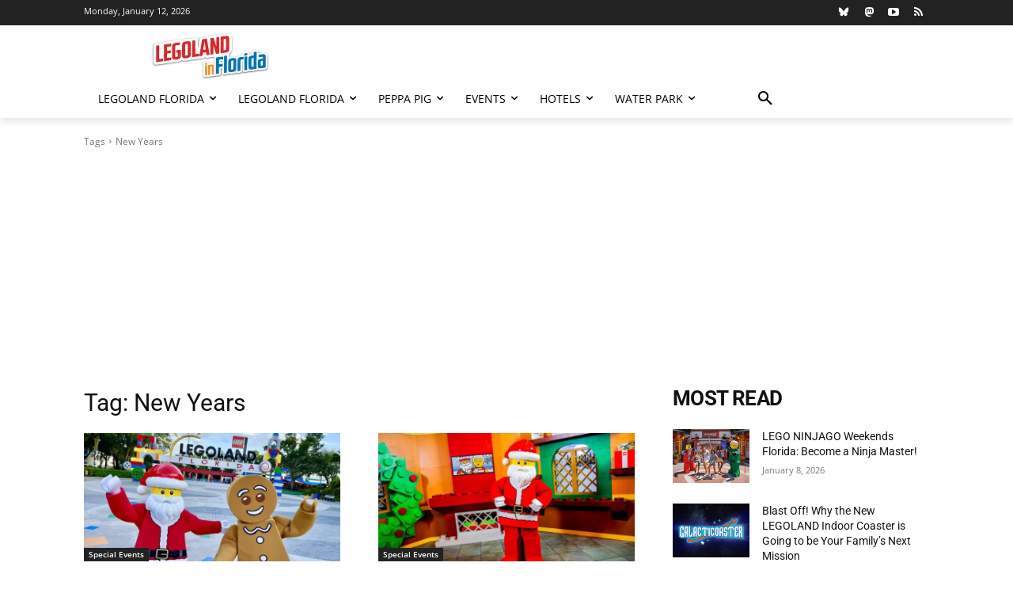

--- FILE ---
content_type: text/html; charset=UTF-8
request_url: https://legolandinflorida.com/tags/new-years/
body_size: 47924
content:
<!doctype html >
<html lang="en-US">
<head>
    <meta charset="UTF-8" />
    <title>New Years Archives | LEGOLAND in Florida</title>
<link data-wpr-hosted-gf-parameters="family=Outfit%3A400%7COpen%20Sans%3A400%2C600%2C700%7CRoboto%3A400%2C600%2C700&display=swap" href="https://legolandinflorida.com/wp-content/cache/fonts/1/google-fonts/css/c/5/5/3edfe37c70580780b7394697a9df3.css" rel="stylesheet">
    <meta name="viewport" content="width=device-width, initial-scale=1.0">
    <link rel="pingback" href="https://legolandinflorida.com/xmlrpc.php" />
    <meta name='robots' content='index, follow, max-image-preview:large, max-snippet:-1, max-video-preview:-1' />
<link rel="icon" type="image/png" href="https://legolandinflorida.com/wp-content/uploads/Red2x2.jpg"><link rel="apple-touch-icon" sizes="76x76" href="https://legolandinflorida.com/wp-content/uploads/LEGOFavicon.jpg"/><link rel="apple-touch-icon" sizes="120x120" href="https://legolandinflorida.com/wp-content/uploads/LEGOFavicon.jpg"/><link rel="apple-touch-icon" sizes="152x152" href="https://legolandinflorida.com/wp-content/uploads/LEGOFavicon.jpg"/><link rel="apple-touch-icon" sizes="114x114" href="https://legolandinflorida.com/wp-content/uploads/LEGOFavicon.jpg"/><link rel="apple-touch-icon" sizes="144x144" href="https://legolandinflorida.com/wp-content/uploads/LEGOFavicon.jpg"/><!-- Google tag (gtag.js) consent mode dataLayer added by Site Kit -->
<script type="text/javascript" id="google_gtagjs-js-consent-mode-data-layer">
/* <![CDATA[ */
window.dataLayer = window.dataLayer || [];function gtag(){dataLayer.push(arguments);}
gtag('consent', 'default', {"ad_personalization":"denied","ad_storage":"denied","ad_user_data":"denied","analytics_storage":"denied","functionality_storage":"denied","security_storage":"denied","personalization_storage":"denied","region":["AT","BE","BG","CH","CY","CZ","DE","DK","EE","ES","FI","FR","GB","GR","HR","HU","IE","IS","IT","LI","LT","LU","LV","MT","NL","NO","PL","PT","RO","SE","SI","SK"],"wait_for_update":500});
window._googlesitekitConsentCategoryMap = {"statistics":["analytics_storage"],"marketing":["ad_storage","ad_user_data","ad_personalization"],"functional":["functionality_storage","security_storage"],"preferences":["personalization_storage"]};
window._googlesitekitConsents = {"ad_personalization":"denied","ad_storage":"denied","ad_user_data":"denied","analytics_storage":"denied","functionality_storage":"denied","security_storage":"denied","personalization_storage":"denied","region":["AT","BE","BG","CH","CY","CZ","DE","DK","EE","ES","FI","FR","GB","GR","HR","HU","IE","IS","IT","LI","LT","LU","LV","MT","NL","NO","PL","PT","RO","SE","SI","SK"],"wait_for_update":500};
/* ]]> */
</script>
<!-- End Google tag (gtag.js) consent mode dataLayer added by Site Kit -->

	<!-- This site is optimized with the Yoast SEO plugin v26.7 - https://yoast.com/wordpress/plugins/seo/ -->
	<link rel="canonical" href="https://legolandinflorida.com/tags/new-years/" />
	<meta property="og:locale" content="en_US" />
	<meta property="og:type" content="article" />
	<meta property="og:title" content="New Years Archives | LEGOLAND in Florida" />
	<meta property="og:url" content="https://legolandinflorida.com/tags/new-years/" />
	<meta property="og:site_name" content="LEGOLAND in Florida" />
	<meta property="og:image" content="https://legolandinflorida.com/wp-content/uploads/LEGOLAND-Florida-Main-Entrance-1.jpg" />
	<meta property="og:image:width" content="1352" />
	<meta property="og:image:height" content="900" />
	<meta property="og:image:type" content="image/jpeg" />
	<meta name="twitter:card" content="summary_large_image" />
	<!-- / Yoast SEO plugin. -->


<link rel='dns-prefetch' href='//www.googletagmanager.com' />
<link rel='dns-prefetch' href='//fonts.googleapis.com' />
<link rel='dns-prefetch' href='//pagead2.googlesyndication.com' />
<link href='https://fonts.gstatic.com' crossorigin rel='preconnect' />
<link rel="alternate" type="application/rss+xml" title="LEGOLAND in Florida &raquo; Feed" href="https://legolandinflorida.com/feed/" />
<link rel="alternate" type="application/rss+xml" title="LEGOLAND in Florida &raquo; Comments Feed" href="https://legolandinflorida.com/comments/feed/" />
<style id='wp-img-auto-sizes-contain-inline-css' type='text/css'>
img:is([sizes=auto i],[sizes^="auto," i]){contain-intrinsic-size:3000px 1500px}
/*# sourceURL=wp-img-auto-sizes-contain-inline-css */
</style>
<style id='classic-theme-styles-inline-css' type='text/css'>
/*! This file is auto-generated */
.wp-block-button__link{color:#fff;background-color:#32373c;border-radius:9999px;box-shadow:none;text-decoration:none;padding:calc(.667em + 2px) calc(1.333em + 2px);font-size:1.125em}.wp-block-file__button{background:#32373c;color:#fff;text-decoration:none}
/*# sourceURL=/wp-includes/css/classic-themes.min.css */
</style>
<link data-minify="1" rel='stylesheet' id='ilrcp_style-css' href='https://legolandinflorida.com/wp-content/cache/min/1/wp-content/plugins/internal-linking-related-contents-pro/assets/css/style.css?ver=1768144889' type='text/css' media='all' />
<style id='ilrcp_style-inline-css' type='text/css'>

				@media screen and (min-width : 0) and (max-width : 480px) {
					.internal-linking-related-contents-pro .template-1 ,
					.internal-linking-related-contents-pro .template-2 ,
					.internal-linking-related-contents-pro .template-3 ,
					.internal-linking-related-contents-pro .template-4 .postTitle ,
					.internal-linking-related-contents-pro .template-5 ,
					.internal-linking-related-contents-pro .template-6 .postTitle strong ,
					.internal-linking-related-contents-pro .template-6 span ,
					.internal-linking-related-contents-pro .template-8 .postTitle ,
					.internal-linking-related-contents-pro .template-9 .postTitle ,
					.internal-linking-related-contents-pro .template-7 span ,
					.internal-linking-related-contents-pro a.template-10 ,
					.internal-linking-related-contents-pro-template.template-10 .postTitle ,
					.internal-linking-related-contents-pro a.template-11 ,
					.internal-linking-related-contents-pro a.template-12 ,
					.internal-linking-related-contents-pro a.template-13 ,
					.internal-linking-related-contents-pro.internal-linking-related-contents-pro-template-13 span.cta,
					.internal-linking-related-contents-pro.template-14 .internal-linking-related-contents-pro-box-inner a { font-size:14px}

					.internal-linking-related-contents-pro.internal-linking-related-contents-pro-template-11 span.cta ,
					.internal-linking-related-contents-pro.internal-linking-related-contents-pro-template-12 span.cta { font-size:10px}

					.internal-linking-related-contents-pro .template-7 span.ilrcp-date { font-size:12px}
					.internal-linking-related-contents-pro .template-7 span.ilrcp-author { font-size:8px}
				
				}
				@media screen and (min-width : 481px) and (max-width : 768px) {
					.internal-linking-related-contents-pro .template-1 ,
					.internal-linking-related-contents-pro .template-2 ,
					.internal-linking-related-contents-pro .template-3 ,
					.internal-linking-related-contents-pro .template-4 .postTitle ,
					.internal-linking-related-contents-pro .template-5 ,
					.internal-linking-related-contents-pro .template-6 .postTitle strong ,
					.internal-linking-related-contents-pro .template-6 span ,
					.internal-linking-related-contents-pro .template-8 .postTitle ,
					.internal-linking-related-contents-pro .template-9 .postTitle ,
					.internal-linking-related-contents-pro .template-7 span ,
					.internal-linking-related-contents-pro a.template-10 ,
					.internal-linking-related-contents-pro-template.template-10 .postTitle ,
					.internal-linking-related-contents-pro a.template-11 ,
					.internal-linking-related-contents-pro a.template-12 ,
					.internal-linking-related-contents-pro a.template-13 ,
					.internal-linking-related-contents-pro.internal-linking-related-contents-pro-template-13 span.cta,
					.internal-linking-related-contents-pro.template-14 .internal-linking-related-contents-pro-box-inner a { font-size:16px}
					
					.internal-linking-related-contents-pro.internal-linking-related-contents-pro-template-11 span.cta ,
					.internal-linking-related-contents-pro.internal-linking-related-contents-pro-template-12 span.cta { font-size:12px}

					.internal-linking-related-contents-pro .template-7 span.ilrcp-date { font-size:14px}
					.internal-linking-related-contents-pro .template-7 span.ilrcp-author { font-size:10px}

				}
				@media screen and (min-width : 769px) {
					.internal-linking-related-contents-pro .template-1 ,
					.internal-linking-related-contents-pro .template-2 ,
					.internal-linking-related-contents-pro .template-3 ,
					.internal-linking-related-contents-pro .template-4 .postTitle ,
					.internal-linking-related-contents-pro .template-5 ,
					.internal-linking-related-contents-pro .template-6 .postTitle strong ,
					.internal-linking-related-contents-pro .template-6 span ,
					.internal-linking-related-contents-pro .template-8 .postTitle ,
					.internal-linking-related-contents-pro .template-9 .postTitle ,
					.internal-linking-related-contents-pro .template-7 span ,
					.internal-linking-related-contents-pro a.template-10 ,
					.internal-linking-related-contents-pro-template.template-10 .postTitle ,
					.internal-linking-related-contents-pro a.template-11 ,
					.internal-linking-related-contents-pro a.template-12 ,
					.internal-linking-related-contents-pro a.template-13 ,
					.internal-linking-related-contents-pro.internal-linking-related-contents-pro-template-13 span.cta,
					.internal-linking-related-contents-pro.template-14 .internal-linking-related-contents-pro-box-inner a { font-size:20px}

					.internal-linking-related-contents-pro.internal-linking-related-contents-pro-template-11 span.cta ,
					.internal-linking-related-contents-pro.internal-linking-related-contents-pro-template-12 span.cta { font-size:16px}

					.internal-linking-related-contents-pro .template-7 span.ilrcp-date { font-size:18px}
					.internal-linking-related-contents-pro .template-7 span.ilrcp-author { font-size:14px}
				
				}
				html[amp] .internal-linking-related-contents-pro .template-1 ,
				html[amp] .internal-linking-related-contents-pro .template-2 ,
				html[amp] .internal-linking-related-contents-pro .template-3 ,
				html[amp] .internal-linking-related-contents-pro .template-4 .postTitle ,
				html[amp] .internal-linking-related-contents-pro .template-5 ,
				html[amp] .internal-linking-related-contents-pro .template-6 .postTitle strong ,
				html[amp] .internal-linking-related-contents-pro .template-6 span ,
				html[amp] .internal-linking-related-contents-pro .template-8 .postTitle ,
				html[amp] .internal-linking-related-contents-pro .template-9 .postTitle ,
				html[amp] .internal-linking-related-contents-pro .template-7 span ,
				html[amp] .internal-linking-related-contents-pro a.template-10 ,
				html[amp] .internal-linking-related-contents-pro-template.template-10 .postTitle ,
				html[amp] .internal-linking-related-contents-pro a.template-11 ,
				html[amp] .internal-linking-related-contents-pro a.template-12 ,
				html[amp] .internal-linking-related-contents-pro a.template-13 ,
				html[amp] .internal-linking-related-contents-pro.internal-linking-related-contents-pro-template-13 span.cta,
				html[amp] .internal-linking-related-contents-pro.template-14 .internal-linking-related-contents-pro-box-inner a { font-size:14px}

				html[amp] .internal-linking-related-contents-pro.internal-linking-related-contents-pro-template-11 span.cta ,
				html[amp] .internal-linking-related-contents-pro.internal-linking-related-contents-pro-template-12 span.cta { font-size:10px}

				html[amp] .internal-linking-related-contents-pro .template-7 span.ilrcp-date { font-size:12px}
				html[amp] .internal-linking-related-contents-pro .template-7 span.ilrcp-author { font-size:10px}
				.internal-linking-related-contents-pro:before { margin-top:15px}
				.internal-linking-related-contents-pro:after { margin-bottom:15px}
				.internal-linking-related-contents-pro .template-1 ,
				.internal-linking-related-contents-pro .template-2 ,
				.internal-linking-related-contents-pro .template-3 ,
				.internal-linking-related-contents-pro .template-6 .postTitle strong,
				.internal-linking-related-contents-pro .template-8:before ,
				.internal-linking-related-contents-pro .template-9:before ,
				.internal-linking-related-contents-pro .template-9:after ,
				.internal-linking-related-contents-pro a.template-11 ,
				.internal-linking-related-contents-pro a.template-12,
				.internal-linking-related-contents-pro.template-14 .cta { background-color:#1e73be!important}
				html[amp] .internal-linking-related-contents-pro .template-8:before ,
				html[amp] .internal-linking-related-contents-pro .template-9:before ,
				html[amp] .internal-linking-related-contents-pro .template-9:after { background-color:#1e73be}
				.internal-linking-related-contents-pro .template-1:hover ,
				.internal-linking-related-contents-pro .template-1:active ,
				.internal-linking-related-contents-pro .template-1:focus ,
				.internal-linking-related-contents-pro .template-2 span.cta ,
				.internal-linking-related-contents-pro .template-2:hover ,
				.internal-linking-related-contents-pro .template-2:active ,
				.internal-linking-related-contents-pro .template-2:focus ,
				.internal-linking-related-contents-pro .template-3:hover ,
				.internal-linking-related-contents-pro .template-3:active ,
				.internal-linking-related-contents-pro .template-3:focus ,
				.internal-linking-related-contents-pro .template-3 .postTitle ,
				.internal-linking-related-contents-pro .template-6 .postTitle strong:hover ,
				.internal-linking-related-contents-pro .template-6 .postTitle strong:active ,
				.internal-linking-related-contents-pro .template-6 .postTitle strong:focus ,
				.internal-linking-related-contents-pro a.template-11:hover ,
				.internal-linking-related-contents-pro a.template-11:active ,
				.internal-linking-related-contents-pro a.template-11:focus ,
				.internal-linking-related-contents-pro a.template-12:hover ,
				.internal-linking-related-contents-pro a.template-12:active ,
				.internal-linking-related-contents-pro a.template-12:focus { background-color:#81d742!important}
				.internal-linking-related-contents-pro .template-4 ,
				.internal-linking-related-contents-pro .template-6 ,
				.internal-linking-related-contents-pro .template-7 ,
				.internal-linking-related-contents-pro .template-8 ,
				.internal-linking-related-contents-pro .template-9 ,
				.internal-linking-related-contents-pro.template-14 .internal-linking-related-contents-pro-box { background-color:#ffffff!important}
				.internal-linking-related-contents-pro .template-4:hover ,
				.internal-linking-related-contents-pro .template-6:hover ,
				.internal-linking-related-contents-pro .template-7:hover ,
				.internal-linking-related-contents-pro .template-8:hover ,
				.internal-linking-related-contents-pro .template-9:hover { background-color:#ffffff!important}
				.internal-linking-related-contents-pro .template-1 span ,
				.internal-linking-related-contents-pro .template-2 span.postTitle ,
				.internal-linking-related-contents-pro .template-3 span.cta ,
				.internal-linking-related-contents-pro .template-5 a ,
				.internal-linking-related-contents-pro .template-5 span ,
				.internal-linking-related-contents-pro .template-5 strong ,
				.internal-linking-related-contents-pro .template-10 a ,
				.internal-linking-related-contents-pro .template-10 span ,
				.internal-linking-related-contents-pro .template-10 strong ,
				.internal-linking-related-contents-pro .template-10 .postTitle ,
				.internal-linking-related-contents-pro a.template-11 ,
				.internal-linking-related-contents-pro a.template-12 ,
				.internal-linking-related-contents-pro a.template-13 { color:#333333}
				.internal-linking-related-contents-pro .template-4 .postTitle ,
				.internal-linking-related-contents-pro .template-4 .postTitle span ,
				.internal-linking-related-contents-pro .template-6 .postTitle span ,
				.internal-linking-related-contents-pro.internal-linking-related-contents-pro-template-11 span.cta ,
				.internal-linking-related-contents-pro.internal-linking-related-contents-pro-template-12 span.cta ,
				.internal-linking-related-contents-pro.template-14 .internal-linking-related-contents-pro-box-inner a { color:#616161}
				.internal-linking-related-contents-pro .template-7 span.ilrcp-title ,
				.internal-linking-related-contents-pro .template-7 span.ilrcp-author ,
				.internal-linking-related-contents-pro .template-7 span.ilrcp-date ,
				.internal-linking-related-contents-pro .template-7:hover span.ilrcp-author,
				.internal-linking-related-contents-pro .template-7:hover span.ilrcp-date,
				.internal-linking-related-contents-pro .template-8,
				.internal-linking-related-contents-pro .template-8 .postTitle span ,
				.internal-linking-related-contents-pro .template-9,
				.internal-linking-related-contents-pro .template-9 .postTitle span { color:#616161 !important}
				.internal-linking-related-contents-pro .template-2 span.cta ,
				.internal-linking-related-contents-pro .template-3 span.postTitle ,
				.internal-linking-related-contents-pro .template-6 .postTitle strong { color:#ffffff}
				.internal-linking-related-contents-pro .template-1 span.cta,
				.internal-linking-related-contents-pro a.template-1:not(:hover) span.cta,
				.internal-linking-related-contents-pro .template-4 .postTitle strong,
				.internal-linking-related-contents-pro a.template-4:not(:hover) .postTitle strong,
				.internal-linking-related-contents-pro .template-5 .postTitle strong,
				.internal-linking-related-contents-pro a.template-5:not(:hover) .postTitle strong,
				.internal-linking-related-contents-pro .template-8 .postTitle strong,
				.internal-linking-related-contents-pro a.template-8:not(:hover) .postTitle strong,
				.internal-linking-related-contents-pro .template-9 .postTitle strong,
				.internal-linking-related-contents-pro a.template-9:not(:hover) .postTitle strong,
				.internal-linking-related-contents-pro .template-10 .postTitle strong,
				.internal-linking-related-contents-pro a.template-10:not(:hover) .postTitle strong,
				.internal-linking-related-contents-pro.internal-linking-related-contents-pro-template-11 span.cta,
				.internal-linking-related-contents-pro.internal-linking-related-contents-pro-template-12 span.cta,
				.internal-linking-related-contents-pro.internal-linking-related-contents-pro-template-13 span.cta,
				.internal-linking-related-contents-pro.template-14 .cta { color:#616161}
					.internal-linking-related-contents-pro.internal-linking-related-contents-pro-template-11 span.cta:after ,
					.internal-linking-related-contents-pro.internal-linking-related-contents-pro-template-12 span.cta:after { border-color:#616161}
				.internal-linking-related-contents-pro .template-4:not(.internal-linking-related-contents-pro-template):hover .postTitle span ,
				.internal-linking-related-contents-pro .template-4:not(.internal-linking-related-contents-pro-template):active .postTitle span ,
				.internal-linking-related-contents-pro .template-4:not(.internal-linking-related-contents-pro-template):focus .postTitle span ,
				.internal-linking-related-contents-pro .internal-linking-related-contents-pro-template.template-4 a:hover span ,
				.internal-linking-related-contents-pro .internal-linking-related-contents-pro-template.template-4 a:active span ,
				.internal-linking-related-contents-pro .internal-linking-related-contents-pro-template.template-4 a:focus span ,
				.internal-linking-related-contents-pro .template-5 span:hover ,
				.internal-linking-related-contents-pro .template-5 span:active ,
				.internal-linking-related-contents-pro .template-5 span:focus ,
				.internal-linking-related-contents-pro .template-6 span:hover ,
				.internal-linking-related-contents-pro .template-6 span:active ,
				.internal-linking-related-contents-pro .template-6 span:focus ,
				.internal-linking-related-contents-pro .template-7:not(.internal-linking-related-contents-pro-template):hover span.ilrcp-title ,
				.internal-linking-related-contents-pro .template-7:not(.internal-linking-related-contents-pro-template):active span.ilrcp-title ,
				.internal-linking-related-contents-pro .template-7:not(.internal-linking-related-contents-pro-template):focus span.ilrcp-title ,
				.internal-linking-related-contents-pro .internal-linking-related-contents-pro-template.template-7 a:hover span ,
				.internal-linking-related-contents-pro .internal-linking-related-contents-pro-template.template-7 a:active span ,
				.internal-linking-related-contents-pro .internal-linking-related-contents-pro-template.template-7 a:focus span ,
				.internal-linking-related-contents-pro .template-8:not(.internal-linking-related-contents-pro-template):hover .postTitle span ,
				.internal-linking-related-contents-pro .template-8:not(.internal-linking-related-contents-pro-template):active .postTitle span ,
				.internal-linking-related-contents-pro .template-8:not(.internal-linking-related-contents-pro-template):focus .postTitle span ,
				.internal-linking-related-contents-pro .internal-linking-related-contents-pro-template.template-8 a:hover span ,
				.internal-linking-related-contents-pro .internal-linking-related-contents-pro-template.template-8 a:active span ,
				.internal-linking-related-contents-pro .internal-linking-related-contents-pro-template.template-8 a:focus span ,
				.internal-linking-related-contents-pro .template-9:not(.internal-linking-related-contents-pro-template):hover .postTitle span ,
				.internal-linking-related-contents-pro .template-9:not(.internal-linking-related-contents-pro-template):active .postTitle span ,
				.internal-linking-related-contents-pro .template-9:not(.internal-linking-related-contents-pro-template):focus .postTitle span ,
				.internal-linking-related-contents-pro .internal-linking-related-contents-pro-template.template-9 a:hover span ,
				.internal-linking-related-contents-pro .internal-linking-related-contents-pro-template.template-9 a:active span ,
				.internal-linking-related-contents-pro .internal-linking-related-contents-pro-template.template-9 a:focus span ,
				.internal-linking-related-contents-pro a.template-11:hover ,
				.internal-linking-related-contents-pro a.template-12:hover ,
				.internal-linking-related-contents-pro a.template-13:hover ,
				.internal-linking-related-contents-pro.template-14 .internal-linking-related-contents-pro-box-inner a:hover ,
				.internal-linking-related-contents-pro.template-14 .internal-linking-related-contents-pro-box-inner a:active ,
				.internal-linking-related-contents-pro.template-14 .internal-linking-related-contents-pro-box-inner a:focus { color:#81d742!important}
				.internal-linking-related-contents-pro .template-4 ,
				.internal-linking-related-contents-pro .template-6 ,
				.internal-linking-related-contents-pro .template-7 ,
				.internal-linking-related-contents-pro.template-14 .internal-linking-related-contents-pro-box { border-color:#1e73be!important}
				.internal-linking-related-contents-pro-list { border-color:#dddddd!important}
/*# sourceURL=ilrcp_style-inline-css */
</style>
<link rel='stylesheet' id='t42as-reading-indicator-reading-indicator-css' href='https://legolandinflorida.com/wp-content/plugins/t42as-reading-indicator/css/reading-indicator.min.css?ver=1720013904' type='text/css' media='all' />
<style id='t42as-reading-indicator-reading-indicator-inline-css' type='text/css'>

                /*noinspection ALL*/
                #t42as-reading-indicator {
                    box-shadow:  0px 0px 10px 0px rgba(0, 0, 0, 0.5)  ;                
                }
            
/*# sourceURL=t42as-reading-indicator-reading-indicator-inline-css */
</style>
<link data-minify="1" rel='stylesheet' id='td-plugin-multi-purpose-css' href='https://legolandinflorida.com/wp-content/cache/min/1/wp-content/plugins/td-composer/td-multi-purpose/style.css?ver=1768144889' type='text/css' media='all' />

<link data-minify="1" rel='stylesheet' id='wpel-style-css' href='https://legolandinflorida.com/wp-content/cache/min/1/wp-content/plugins/wp-external-links/public/css/wpel.css?ver=1768144889' type='text/css' media='all' />
<link data-minify="1" rel='stylesheet' id='font_awesome-css' href='https://legolandinflorida.com/wp-content/cache/min/1/wp-content/plugins/td-composer/assets/fonts/font-awesome/font-awesome.css?ver=1768144890' type='text/css' media='all' />
<link data-minify="1" rel='stylesheet' id='td-theme-css' href='https://legolandinflorida.com/wp-content/cache/min/1/wp-content/themes/Newspaper/style.css?ver=1768144890' type='text/css' media='all' />
<style id='td-theme-inline-css' type='text/css'>@media (max-width:767px){.td-header-desktop-wrap{display:none}}@media (min-width:767px){.td-header-mobile-wrap{display:none}}</style>
<link data-minify="1" rel='stylesheet' id='td-legacy-framework-front-style-css' href='https://legolandinflorida.com/wp-content/cache/min/1/wp-content/plugins/td-composer/legacy/Newspaper/assets/css/td_legacy_main.css?ver=1768144890' type='text/css' media='all' />
<link data-minify="1" rel='stylesheet' id='tdb_style_cloud_templates_front-css' href='https://legolandinflorida.com/wp-content/cache/min/1/wp-content/plugins/td-cloud-library/assets/css/tdb_main.css?ver=1768144890' type='text/css' media='all' />
<script type="text/javascript" src="https://legolandinflorida.com/wp-includes/js/jquery/jquery.min.js?ver=3.7.1" id="jquery-core-js" data-rocket-defer defer></script>
<script type="text/javascript" src="https://legolandinflorida.com/wp-includes/js/jquery/jquery-migrate.min.js?ver=3.4.1" id="jquery-migrate-js" data-rocket-defer defer></script>
<script type="text/javascript" id="seo-automated-link-building-js-extra">
/* <![CDATA[ */
var seoAutomatedLinkBuilding = {"ajaxUrl":"https://legolandinflorida.com/wp-admin/admin-ajax.php"};
//# sourceURL=seo-automated-link-building-js-extra
/* ]]> */
</script>
<script data-minify="1" type="text/javascript" src="https://legolandinflorida.com/wp-content/cache/min/1/wp-content/plugins/seo-automated-link-building/js/seo-automated-link-building.js?ver=1768144890" id="seo-automated-link-building-js" data-rocket-defer defer></script>

<!-- Google tag (gtag.js) snippet added by Site Kit -->
<!-- Google Analytics snippet added by Site Kit -->
<script type="text/javascript" src="https://www.googletagmanager.com/gtag/js?id=G-CD8M2Z79TX" id="google_gtagjs-js" async></script>
<script type="text/javascript" id="google_gtagjs-js-after">
/* <![CDATA[ */
window.dataLayer = window.dataLayer || [];function gtag(){dataLayer.push(arguments);}
gtag("set","linker",{"domains":["legolandinflorida.com"]});
gtag("js", new Date());
gtag("set", "developer_id.dZTNiMT", true);
gtag("config", "G-CD8M2Z79TX");
//# sourceURL=google_gtagjs-js-after
/* ]]> */
</script>
<meta name="generator" content="Site Kit by Google 1.168.0" />		<!-- HappyForms global container -->
		<script type="text/javascript">HappyForms = {};</script>
		<!-- End of HappyForms global container -->
		    <script>
        window.tdb_global_vars = {"wpRestUrl":"https:\/\/legolandinflorida.com\/wp-json\/","permalinkStructure":"\/%postname%\/"};
        window.tdb_p_autoload_vars = {"isAjax":false,"isAdminBarShowing":false};
    </script>
    
    <style id="tdb-global-colors">:root{--reel-news-white:#FFFFFF;--reel-news-black:#000000;--reel-news-accent:#312DA1;--reel-news-light-grey:#919191;--reel-news-black-transparent:rgba(0,0,0,0.85);--reel-news-red:#ff0000;--reel-news-dark-gray:#313131;--reel-news-transparent:rgba(255,255,255,0.55);--metro-blue:#2579E8;--metro-blue-acc:#509CFF;--metro-red:#E83030;--metro-exclusive:#1DCA95;--nft-custom-color-1:#333333;--nft-custom-color-2:#aaaaaa}</style>

    
	            <style id="tdb-global-fonts">
                
:root{--global-font-1:Outfit;}
            </style>
            
<!-- Google AdSense meta tags added by Site Kit -->
<meta name="google-adsense-platform-account" content="ca-host-pub-2644536267352236">
<meta name="google-adsense-platform-domain" content="sitekit.withgoogle.com">
<!-- End Google AdSense meta tags added by Site Kit -->

<!-- Google AdSense snippet added by Site Kit -->
<script type="text/javascript" async="async" src="https://pagead2.googlesyndication.com/pagead/js/adsbygoogle.js?client=ca-pub-8785989812554218&amp;host=ca-host-pub-2644536267352236" crossorigin="anonymous"></script>

<!-- End Google AdSense snippet added by Site Kit -->

<!-- JS generated by theme -->

<script type="text/javascript" id="td-generated-header-js">
    
    

	    var tdBlocksArray = []; //here we store all the items for the current page

	    // td_block class - each ajax block uses a object of this class for requests
	    function tdBlock() {
		    this.id = '';
		    this.block_type = 1; //block type id (1-234 etc)
		    this.atts = '';
		    this.td_column_number = '';
		    this.td_current_page = 1; //
		    this.post_count = 0; //from wp
		    this.found_posts = 0; //from wp
		    this.max_num_pages = 0; //from wp
		    this.td_filter_value = ''; //current live filter value
		    this.is_ajax_running = false;
		    this.td_user_action = ''; // load more or infinite loader (used by the animation)
		    this.header_color = '';
		    this.ajax_pagination_infinite_stop = ''; //show load more at page x
	    }

        // td_js_generator - mini detector
        ( function () {
            var htmlTag = document.getElementsByTagName("html")[0];

	        if ( navigator.userAgent.indexOf("MSIE 10.0") > -1 ) {
                htmlTag.className += ' ie10';
            }

            if ( !!navigator.userAgent.match(/Trident.*rv\:11\./) ) {
                htmlTag.className += ' ie11';
            }

	        if ( navigator.userAgent.indexOf("Edge") > -1 ) {
                htmlTag.className += ' ieEdge';
            }

            if ( /(iPad|iPhone|iPod)/g.test(navigator.userAgent) ) {
                htmlTag.className += ' td-md-is-ios';
            }

            var user_agent = navigator.userAgent.toLowerCase();
            if ( user_agent.indexOf("android") > -1 ) {
                htmlTag.className += ' td-md-is-android';
            }

            if ( -1 !== navigator.userAgent.indexOf('Mac OS X')  ) {
                htmlTag.className += ' td-md-is-os-x';
            }

            if ( /chrom(e|ium)/.test(navigator.userAgent.toLowerCase()) ) {
               htmlTag.className += ' td-md-is-chrome';
            }

            if ( -1 !== navigator.userAgent.indexOf('Firefox') ) {
                htmlTag.className += ' td-md-is-firefox';
            }

            if ( -1 !== navigator.userAgent.indexOf('Safari') && -1 === navigator.userAgent.indexOf('Chrome') ) {
                htmlTag.className += ' td-md-is-safari';
            }

            if( -1 !== navigator.userAgent.indexOf('IEMobile') ){
                htmlTag.className += ' td-md-is-iemobile';
            }

        })();

        var tdLocalCache = {};

        ( function () {
            "use strict";

            tdLocalCache = {
                data: {},
                remove: function (resource_id) {
                    delete tdLocalCache.data[resource_id];
                },
                exist: function (resource_id) {
                    return tdLocalCache.data.hasOwnProperty(resource_id) && tdLocalCache.data[resource_id] !== null;
                },
                get: function (resource_id) {
                    return tdLocalCache.data[resource_id];
                },
                set: function (resource_id, cachedData) {
                    tdLocalCache.remove(resource_id);
                    tdLocalCache.data[resource_id] = cachedData;
                }
            };
        })();

    
    
var td_viewport_interval_list=[{"limitBottom":767,"sidebarWidth":228},{"limitBottom":1018,"sidebarWidth":300},{"limitBottom":1140,"sidebarWidth":324}];
var tds_general_modal_image="yes";
var tds_video_lazy="enabled";
var tdc_is_installed="yes";
var tdc_domain_active=false;
var td_ajax_url="https:\/\/legolandinflorida.com\/wp-admin\/admin-ajax.php?td_theme_name=Newspaper&v=12.7.3";
var td_get_template_directory_uri="https:\/\/legolandinflorida.com\/wp-content\/plugins\/td-composer\/legacy\/common";
var tds_snap_menu="";
var tds_logo_on_sticky="";
var tds_header_style="";
var td_please_wait="Please wait...";
var td_email_user_pass_incorrect="User or password incorrect!";
var td_email_user_incorrect="Email or username incorrect!";
var td_email_incorrect="Email incorrect!";
var td_user_incorrect="Username incorrect!";
var td_email_user_empty="Email or username empty!";
var td_pass_empty="Pass empty!";
var td_pass_pattern_incorrect="Invalid Pass Pattern!";
var td_retype_pass_incorrect="Retyped Pass incorrect!";
var tds_more_articles_on_post_enable="";
var tds_more_articles_on_post_time_to_wait="";
var tds_more_articles_on_post_pages_distance_from_top=0;
var tds_captcha="";
var tds_theme_color_site_wide="#4db2ec";
var tds_smart_sidebar="";
var tdThemeName="Newspaper";
var tdThemeNameWl="Newspaper";
var td_magnific_popup_translation_tPrev="Previous (Left arrow key)";
var td_magnific_popup_translation_tNext="Next (Right arrow key)";
var td_magnific_popup_translation_tCounter="%curr% of %total%";
var td_magnific_popup_translation_ajax_tError="The content from %url% could not be loaded.";
var td_magnific_popup_translation_image_tError="The image #%curr% could not be loaded.";
var tdBlockNonce="aab97a9727";
var tdMobileMenu="enabled";
var tdMobileSearch="enabled";
var tdDateNamesI18n={"month_names":["January","February","March","April","May","June","July","August","September","October","November","December"],"month_names_short":["Jan","Feb","Mar","Apr","May","Jun","Jul","Aug","Sep","Oct","Nov","Dec"],"day_names":["Sunday","Monday","Tuesday","Wednesday","Thursday","Friday","Saturday"],"day_names_short":["Sun","Mon","Tue","Wed","Thu","Fri","Sat"]};
var tdb_modal_confirm="Save";
var tdb_modal_cancel="Cancel";
var tdb_modal_confirm_alt="Yes";
var tdb_modal_cancel_alt="No";
var td_deploy_mode="deploy";
var td_ad_background_click_link="";
var td_ad_background_click_target="";
</script>


<!-- Header style compiled by theme -->

<style>.td-mobile-content .td-mobile-main-menu>li>a{font-family:Outfit}.td-mobile-content .sub-menu a{font-family:Outfit}#td-mobile-nav,#td-mobile-nav .wpb_button,.td-search-wrap-mob{font-family:Outfit}.td-page-title,.td-category-title-holder .td-page-title{font-family:Outfit}.td-page-content p,.td-page-content li,.td-page-content .td_block_text_with_title,.wpb_text_column p{font-family:Outfit}.td-page-content h1,.wpb_text_column h1{font-family:Outfit}.td-page-content h2,.wpb_text_column h2{font-family:Outfit}.td-page-content h3,.wpb_text_column h3{font-family:Outfit}.td-page-content h4,.wpb_text_column h4{font-family:Outfit}.td-page-content h5,.wpb_text_column h5{font-family:Outfit}.td-page-content h6,.wpb_text_column h6{font-family:Outfit}body,p{font-family:Outfit}.white-popup-block,.white-popup-block .wpb_button{font-family:Outfit}.td_cl .td-container{width:100%}@media (min-width:768px) and (max-width:1018px){.td_cl{padding:0 14px}}@media (max-width:767px){.td_cl .td-container{padding:0}}@media (min-width:1019px) and (max-width:1140px){.td_cl.stretch_row_content_no_space{padding-left:20px;padding-right:20px}}@media (min-width:1141px){.td_cl.stretch_row_content_no_space{padding-left:24px;padding-right:24px}}</style>

<style type="text/css">
  .hidden {opacity: 0;}
</style>

<script type="text/javascript">window.addEventListener('DOMContentLoaded', function() {
  jQuery('html').addClass('hidden');
  jQuery(document).ready(function() {
  jQuery('html').removeClass('hidden');
});
});</script>
<link rel="alternate" type="application/rss+xml" href="https://legolandinflorida.com/feed">
<script defer src="https://umami2-navy.vercel.app/script.js" data-website-id="e5fc5bfd-c405-45c5-bd84-d10456261306"></script><link rel="icon" href="https://legolandinflorida.com/wp-content/uploads/LEGOFavicon-150x150.jpg" sizes="32x32" />
<link rel="icon" href="https://legolandinflorida.com/wp-content/uploads/LEGOFavicon.jpg" sizes="192x192" />
<link rel="apple-touch-icon" href="https://legolandinflorida.com/wp-content/uploads/LEGOFavicon.jpg" />
<meta name="msapplication-TileImage" content="https://legolandinflorida.com/wp-content/uploads/LEGOFavicon.jpg" />

<!-- Button style compiled by theme -->

<style></style>

	<style id="tdw-css-placeholder"></style><noscript><style id="rocket-lazyload-nojs-css">.rll-youtube-player, [data-lazy-src]{display:none !important;}</style></noscript><style id='global-styles-inline-css' type='text/css'>
:root{--wp--preset--aspect-ratio--square: 1;--wp--preset--aspect-ratio--4-3: 4/3;--wp--preset--aspect-ratio--3-4: 3/4;--wp--preset--aspect-ratio--3-2: 3/2;--wp--preset--aspect-ratio--2-3: 2/3;--wp--preset--aspect-ratio--16-9: 16/9;--wp--preset--aspect-ratio--9-16: 9/16;--wp--preset--color--black: #000000;--wp--preset--color--cyan-bluish-gray: #abb8c3;--wp--preset--color--white: #ffffff;--wp--preset--color--pale-pink: #f78da7;--wp--preset--color--vivid-red: #cf2e2e;--wp--preset--color--luminous-vivid-orange: #ff6900;--wp--preset--color--luminous-vivid-amber: #fcb900;--wp--preset--color--light-green-cyan: #7bdcb5;--wp--preset--color--vivid-green-cyan: #00d084;--wp--preset--color--pale-cyan-blue: #8ed1fc;--wp--preset--color--vivid-cyan-blue: #0693e3;--wp--preset--color--vivid-purple: #9b51e0;--wp--preset--gradient--vivid-cyan-blue-to-vivid-purple: linear-gradient(135deg,rgb(6,147,227) 0%,rgb(155,81,224) 100%);--wp--preset--gradient--light-green-cyan-to-vivid-green-cyan: linear-gradient(135deg,rgb(122,220,180) 0%,rgb(0,208,130) 100%);--wp--preset--gradient--luminous-vivid-amber-to-luminous-vivid-orange: linear-gradient(135deg,rgb(252,185,0) 0%,rgb(255,105,0) 100%);--wp--preset--gradient--luminous-vivid-orange-to-vivid-red: linear-gradient(135deg,rgb(255,105,0) 0%,rgb(207,46,46) 100%);--wp--preset--gradient--very-light-gray-to-cyan-bluish-gray: linear-gradient(135deg,rgb(238,238,238) 0%,rgb(169,184,195) 100%);--wp--preset--gradient--cool-to-warm-spectrum: linear-gradient(135deg,rgb(74,234,220) 0%,rgb(151,120,209) 20%,rgb(207,42,186) 40%,rgb(238,44,130) 60%,rgb(251,105,98) 80%,rgb(254,248,76) 100%);--wp--preset--gradient--blush-light-purple: linear-gradient(135deg,rgb(255,206,236) 0%,rgb(152,150,240) 100%);--wp--preset--gradient--blush-bordeaux: linear-gradient(135deg,rgb(254,205,165) 0%,rgb(254,45,45) 50%,rgb(107,0,62) 100%);--wp--preset--gradient--luminous-dusk: linear-gradient(135deg,rgb(255,203,112) 0%,rgb(199,81,192) 50%,rgb(65,88,208) 100%);--wp--preset--gradient--pale-ocean: linear-gradient(135deg,rgb(255,245,203) 0%,rgb(182,227,212) 50%,rgb(51,167,181) 100%);--wp--preset--gradient--electric-grass: linear-gradient(135deg,rgb(202,248,128) 0%,rgb(113,206,126) 100%);--wp--preset--gradient--midnight: linear-gradient(135deg,rgb(2,3,129) 0%,rgb(40,116,252) 100%);--wp--preset--font-size--small: 11px;--wp--preset--font-size--medium: 20px;--wp--preset--font-size--large: 32px;--wp--preset--font-size--x-large: 42px;--wp--preset--font-size--regular: 15px;--wp--preset--font-size--larger: 50px;--wp--preset--spacing--20: 0.44rem;--wp--preset--spacing--30: 0.67rem;--wp--preset--spacing--40: 1rem;--wp--preset--spacing--50: 1.5rem;--wp--preset--spacing--60: 2.25rem;--wp--preset--spacing--70: 3.38rem;--wp--preset--spacing--80: 5.06rem;--wp--preset--shadow--natural: 6px 6px 9px rgba(0, 0, 0, 0.2);--wp--preset--shadow--deep: 12px 12px 50px rgba(0, 0, 0, 0.4);--wp--preset--shadow--sharp: 6px 6px 0px rgba(0, 0, 0, 0.2);--wp--preset--shadow--outlined: 6px 6px 0px -3px rgb(255, 255, 255), 6px 6px rgb(0, 0, 0);--wp--preset--shadow--crisp: 6px 6px 0px rgb(0, 0, 0);}:where(.is-layout-flex){gap: 0.5em;}:where(.is-layout-grid){gap: 0.5em;}body .is-layout-flex{display: flex;}.is-layout-flex{flex-wrap: wrap;align-items: center;}.is-layout-flex > :is(*, div){margin: 0;}body .is-layout-grid{display: grid;}.is-layout-grid > :is(*, div){margin: 0;}:where(.wp-block-columns.is-layout-flex){gap: 2em;}:where(.wp-block-columns.is-layout-grid){gap: 2em;}:where(.wp-block-post-template.is-layout-flex){gap: 1.25em;}:where(.wp-block-post-template.is-layout-grid){gap: 1.25em;}.has-black-color{color: var(--wp--preset--color--black) !important;}.has-cyan-bluish-gray-color{color: var(--wp--preset--color--cyan-bluish-gray) !important;}.has-white-color{color: var(--wp--preset--color--white) !important;}.has-pale-pink-color{color: var(--wp--preset--color--pale-pink) !important;}.has-vivid-red-color{color: var(--wp--preset--color--vivid-red) !important;}.has-luminous-vivid-orange-color{color: var(--wp--preset--color--luminous-vivid-orange) !important;}.has-luminous-vivid-amber-color{color: var(--wp--preset--color--luminous-vivid-amber) !important;}.has-light-green-cyan-color{color: var(--wp--preset--color--light-green-cyan) !important;}.has-vivid-green-cyan-color{color: var(--wp--preset--color--vivid-green-cyan) !important;}.has-pale-cyan-blue-color{color: var(--wp--preset--color--pale-cyan-blue) !important;}.has-vivid-cyan-blue-color{color: var(--wp--preset--color--vivid-cyan-blue) !important;}.has-vivid-purple-color{color: var(--wp--preset--color--vivid-purple) !important;}.has-black-background-color{background-color: var(--wp--preset--color--black) !important;}.has-cyan-bluish-gray-background-color{background-color: var(--wp--preset--color--cyan-bluish-gray) !important;}.has-white-background-color{background-color: var(--wp--preset--color--white) !important;}.has-pale-pink-background-color{background-color: var(--wp--preset--color--pale-pink) !important;}.has-vivid-red-background-color{background-color: var(--wp--preset--color--vivid-red) !important;}.has-luminous-vivid-orange-background-color{background-color: var(--wp--preset--color--luminous-vivid-orange) !important;}.has-luminous-vivid-amber-background-color{background-color: var(--wp--preset--color--luminous-vivid-amber) !important;}.has-light-green-cyan-background-color{background-color: var(--wp--preset--color--light-green-cyan) !important;}.has-vivid-green-cyan-background-color{background-color: var(--wp--preset--color--vivid-green-cyan) !important;}.has-pale-cyan-blue-background-color{background-color: var(--wp--preset--color--pale-cyan-blue) !important;}.has-vivid-cyan-blue-background-color{background-color: var(--wp--preset--color--vivid-cyan-blue) !important;}.has-vivid-purple-background-color{background-color: var(--wp--preset--color--vivid-purple) !important;}.has-black-border-color{border-color: var(--wp--preset--color--black) !important;}.has-cyan-bluish-gray-border-color{border-color: var(--wp--preset--color--cyan-bluish-gray) !important;}.has-white-border-color{border-color: var(--wp--preset--color--white) !important;}.has-pale-pink-border-color{border-color: var(--wp--preset--color--pale-pink) !important;}.has-vivid-red-border-color{border-color: var(--wp--preset--color--vivid-red) !important;}.has-luminous-vivid-orange-border-color{border-color: var(--wp--preset--color--luminous-vivid-orange) !important;}.has-luminous-vivid-amber-border-color{border-color: var(--wp--preset--color--luminous-vivid-amber) !important;}.has-light-green-cyan-border-color{border-color: var(--wp--preset--color--light-green-cyan) !important;}.has-vivid-green-cyan-border-color{border-color: var(--wp--preset--color--vivid-green-cyan) !important;}.has-pale-cyan-blue-border-color{border-color: var(--wp--preset--color--pale-cyan-blue) !important;}.has-vivid-cyan-blue-border-color{border-color: var(--wp--preset--color--vivid-cyan-blue) !important;}.has-vivid-purple-border-color{border-color: var(--wp--preset--color--vivid-purple) !important;}.has-vivid-cyan-blue-to-vivid-purple-gradient-background{background: var(--wp--preset--gradient--vivid-cyan-blue-to-vivid-purple) !important;}.has-light-green-cyan-to-vivid-green-cyan-gradient-background{background: var(--wp--preset--gradient--light-green-cyan-to-vivid-green-cyan) !important;}.has-luminous-vivid-amber-to-luminous-vivid-orange-gradient-background{background: var(--wp--preset--gradient--luminous-vivid-amber-to-luminous-vivid-orange) !important;}.has-luminous-vivid-orange-to-vivid-red-gradient-background{background: var(--wp--preset--gradient--luminous-vivid-orange-to-vivid-red) !important;}.has-very-light-gray-to-cyan-bluish-gray-gradient-background{background: var(--wp--preset--gradient--very-light-gray-to-cyan-bluish-gray) !important;}.has-cool-to-warm-spectrum-gradient-background{background: var(--wp--preset--gradient--cool-to-warm-spectrum) !important;}.has-blush-light-purple-gradient-background{background: var(--wp--preset--gradient--blush-light-purple) !important;}.has-blush-bordeaux-gradient-background{background: var(--wp--preset--gradient--blush-bordeaux) !important;}.has-luminous-dusk-gradient-background{background: var(--wp--preset--gradient--luminous-dusk) !important;}.has-pale-ocean-gradient-background{background: var(--wp--preset--gradient--pale-ocean) !important;}.has-electric-grass-gradient-background{background: var(--wp--preset--gradient--electric-grass) !important;}.has-midnight-gradient-background{background: var(--wp--preset--gradient--midnight) !important;}.has-small-font-size{font-size: var(--wp--preset--font-size--small) !important;}.has-medium-font-size{font-size: var(--wp--preset--font-size--medium) !important;}.has-large-font-size{font-size: var(--wp--preset--font-size--large) !important;}.has-x-large-font-size{font-size: var(--wp--preset--font-size--x-large) !important;}
/*# sourceURL=global-styles-inline-css */
</style>
<meta name="generator" content="WP Rocket 3.20.1.2" data-wpr-features="wpr_defer_js wpr_minify_js wpr_lazyload_images wpr_minify_css wpr_preload_links wpr_host_fonts_locally wpr_desktop" /></head>

<body data-rsssl=1 class="archive tag tag-new-years tag-237 wp-theme-Newspaper global-block-template-13 tdb-template  tdc-header-template  tdc-footer-template td-full-layout"  >

    <div data-rocket-location-hash="9de4e32dbabbb3ffa30d807a03d37eb7" class="td-scroll-up" data-style="style1"><i class="td-icon-menu-up"></i></div>
    <div data-rocket-location-hash="657d1dd515a504cd55f5779eb6c79573" class="td-menu-background" style="visibility:hidden"></div>
<div data-rocket-location-hash="7ba3d9140c375a616979e02d5236b80c" id="td-mobile-nav" style="visibility:hidden">
    <div data-rocket-location-hash="470b20efebd18754c12f6761a9d60f94" class="td-mobile-container">
        <!-- mobile menu top section -->
        <div data-rocket-location-hash="72e7db7984f68705c5e61c9db7ff9627" class="td-menu-socials-wrap">
            <!-- socials -->
            <div class="td-menu-socials">
                            </div>
            <!-- close button -->
            <div class="td-mobile-close">
                <span><i class="td-icon-close-mobile"></i></span>
            </div>
        </div>

        <!-- login section -->
        
        <!-- menu section -->
        <div data-rocket-location-hash="be5e72521cf4b38df581e70142ea6c91" class="td-mobile-content">
            <div class="menu-mega-menu-container"><ul id="menu-mega-menu-2" class="td-mobile-main-menu"><li class="menu-item menu-item-type-custom menu-item-object-custom menu-item-home menu-item-has-children menu-item-first menu-item-262219"><a href="https://legolandinflorida.com">LEGOLAND Florida<i class="td-icon-menu-right td-element-after"></i></a>
<ul class="sub-menu">
	<li class="menu-item menu-item-type-post_type menu-item-object-page menu-item-262265"><a title="LEGOLAND Discount Tickets" href="https://legolandinflorida.com/legoland-florida-discount-tickets/">LEGOLAND Discount Tickets</a></li>
	<li class="menu-item menu-item-type-post_type menu-item-object-page menu-item-262227"><a title="Peppa Pig Theme Park Discount Tickets" href="https://legolandinflorida.com/peppa-pig-theme-park-discount-tickets/">Peppa Pig Theme Park Discount Tickets</a></li>
	<li class="menu-item menu-item-type-post_type menu-item-object-page menu-item-262252"><a title="LEGOLAND Maps" href="https://legolandinflorida.com/legoland-maps/">LEGOLAND Maps</a></li>
	<li class="menu-item menu-item-type-post_type menu-item-object-page menu-item-has-children menu-item-262235"><a title="All the area within LEGOLAND Florida" href="https://legolandinflorida.com/areas/">Areas<i class="td-icon-menu-right td-element-after"></i></a>
	<ul class="sub-menu">
		<li class="menu-item menu-item-type-post_type menu-item-object-page menu-item-262248"><a href="https://legolandinflorida.com/areas/the-beginning-area/">The Beginning Area LEGOLAND Florida</a></li>
		<li class="menu-item menu-item-type-post_type menu-item-object-page menu-item-262242"><a href="https://legolandinflorida.com/areas/duplo-valley/">LEGOLAND DUPLO Valley</a></li>
		<li class="menu-item menu-item-type-post_type menu-item-object-page menu-item-262236"><a href="https://legolandinflorida.com/areas/land-of-adventure/">Land of Adventure</a></li>
		<li class="menu-item menu-item-type-post_type menu-item-object-page menu-item-262239"><a href="https://legolandinflorida.com/areas/lego-ninjago-world/">LEGOLAND Florida LEGO NINJAGO World</a></li>
		<li class="menu-item menu-item-type-post_type menu-item-object-page menu-item-262238"><a href="https://legolandinflorida.com/areas/lego-kingdoms/">LEGO Kingdoms</a></li>
		<li class="menu-item menu-item-type-post_type menu-item-object-page menu-item-262246"><a href="https://legolandinflorida.com/areas/miniland-usa/">LEGOLAND Miniland USA</a></li>
		<li class="menu-item menu-item-type-post_type menu-item-object-page menu-item-262237"><a href="https://legolandinflorida.com/areas/lego-city/">LEGO City</a></li>
		<li class="menu-item menu-item-type-post_type menu-item-object-page menu-item-262247"><a href="https://legolandinflorida.com/areas/pirates-cove/">Pirates’ Cove</a></li>
	</ul>
</li>
	<li class="menu-item menu-item-type-post_type menu-item-object-page menu-item-262251"><a title="LEGOLAND Florida Park Hours" href="https://legolandinflorida.com/parkhours/">LEGOLAND Florida Park Hours 2025</a></li>
	<li class="menu-item menu-item-type-post_type menu-item-object-page menu-item-262230"><a title="Check out all the rides and attractions LEGOLAND Florida has to offer!" href="https://legolandinflorida.com/legoland-florida-rides-and-attractions/">LEGOLAND Florida Rides and Attractions</a></li>
	<li class="menu-item menu-item-type-post_type menu-item-object-page menu-item-263513"><a href="https://legolandinflorida.com/legoland-florida-hotel/">LEGOLAND Florida Hotel</a></li>
	<li class="menu-item menu-item-type-post_type menu-item-object-page menu-item-262232"><a title="LEGOLAND Water Park Florida" href="https://legolandinflorida.com/legoland-water-park-florida/">LEGOLAND Water Park Florida</a></li>
	<li class="menu-item menu-item-type-post_type menu-item-object-page menu-item-263373"><a href="https://legolandinflorida.com/faq/">LEGOLAND Florida FAQ</a></li>
	<li class="menu-item menu-item-type-post_type menu-item-object-page menu-item-262545"><a title="All LEGOLAND Parks in the US and around the world" href="https://legolandinflorida.com/all-legoland-parks/">All LEGOLAND Parks</a></li>
	<li class="menu-item menu-item-type-post_type menu-item-object-page menu-item-262225"><a title="Other Theme Parks in Orlando" href="https://legolandinflorida.com/orlando-theme-park-discount-tickets/">Orlando Theme Park Discount Tickets</a></li>
	<li class="menu-item menu-item-type-post_type menu-item-object-page menu-item-262226"><a title="Universal Studios Orlando Discount Tickets" href="https://legolandinflorida.com/universal-studios-orlando-discount-tickets/">Universal Studios Orlando Discount Tickets</a></li>
	<li class="menu-item menu-item-type-post_type menu-item-object-page menu-item-262233"><a title="Peppa Pig Theme Park Florida" href="https://legolandinflorida.com/peppa-pig-theme-park-florida/">Peppa Pig Theme Park Florida</a></li>
	<li class="menu-item menu-item-type-custom menu-item-object-custom menu-item-has-children menu-item-263560"><a href="#">Follow Us<i class="td-icon-menu-right td-element-after"></i></a>
	<ul class="sub-menu">
		<li class="menu-item menu-item-type-custom menu-item-object-custom menu-item-263561"><a href="https://bsky.app/profile/legolandinflorida.bsky.social">Bluesky</a></li>
		<li class="menu-item menu-item-type-custom menu-item-object-custom menu-item-263562"><a href="https://mastodon.social/@LEGOLANDinFlorida">Mastodon</a></li>
		<li class="menu-item menu-item-type-custom menu-item-object-custom menu-item-263563"><a href="https://www.youtube.com/c/LEGOLANDinFloridaResort">YouTube</a></li>
		<li class="menu-item menu-item-type-custom menu-item-object-custom menu-item-263564"><a href="https://legolandinflorida.com/feed/">RSS/Feed</a></li>
	</ul>
</li>
	<li class="menu-item menu-item-type-post_type menu-item-object-page menu-item-262249"><a title="We would love to hear from you!" href="https://legolandinflorida.com/contact-us/">Contact Us</a></li>
	<li class="menu-item menu-item-type-post_type menu-item-object-page menu-item-262228"><a title="Yep, everything you wanted to know about us!" href="https://legolandinflorida.com/about-us/">About Us</a></li>
	<li class="menu-item menu-item-type-post_type menu-item-object-page menu-item-privacy-policy menu-item-262336"><a title="Privacy Policy" href="https://legolandinflorida.com/privacy-policy/">Privacy Policy</a></li>
	<li class="menu-item menu-item-type-post_type menu-item-object-page menu-item-262254"><a title="Terms &#038; Conditions" href="https://legolandinflorida.com/terms-conditions/">Terms &#038; Conditions</a></li>
</ul>
</li>
<li class="menu-item menu-item-type-taxonomy menu-item-object-category menu-item-262221"><a title="LEGOLAND Florida" href="https://legolandinflorida.com/topics/legoland-florida/">LEGOLAND Florida</a></li>
<li class="menu-item menu-item-type-taxonomy menu-item-object-category menu-item-262223"><a title="Peppa Pig Theme at LEGOLAND Florida" href="https://legolandinflorida.com/topics/peppa-pig-theme-park/">Peppa Pig</a></li>
<li class="menu-item menu-item-type-taxonomy menu-item-object-category menu-item-262220"><a title="Special Events at LEGOLAND Florida throughout the year." href="https://legolandinflorida.com/topics/special-events/">Events</a></li>
<li class="menu-item menu-item-type-taxonomy menu-item-object-category menu-item-262222"><a title="LEGOLAND Hotel and Resorts" href="https://legolandinflorida.com/topics/legoland-hotels/">Hotels</a></li>
<li class="menu-item menu-item-type-taxonomy menu-item-object-category menu-item-262224"><a title="LEGOLAND Florida Water Park" href="https://legolandinflorida.com/topics/legoland-water-park/">Water Park</a></li>
</ul></div>        </div>
    </div>

    <!-- register/login section -->
    </div><div data-rocket-location-hash="2c24af1cf6efc9f5015e7a5b08d66f9f" class="td-search-background" style="visibility:hidden"></div>
<div data-rocket-location-hash="d03a54a9717cc31a1d0066b124fabecb" class="td-search-wrap-mob" style="visibility:hidden">
	<div data-rocket-location-hash="5e78dfc10550821913ffb9e1a1d1b3f1" class="td-drop-down-search">
		<form method="get" class="td-search-form" action="https://legolandinflorida.com/">
			<!-- close button -->
			<div class="td-search-close">
				<span><i class="td-icon-close-mobile"></i></span>
			</div>
			<div role="search" class="td-search-input">
				<span>Search</span>
				<input id="td-header-search-mob" type="text" value="" name="s" autocomplete="off" />
			</div>
		</form>
		<div data-rocket-location-hash="7dd162625a8124b83351c4659a6143ca" id="td-aj-search-mob" class="td-ajax-search-flex"></div>
	</div>
</div>
    <div data-rocket-location-hash="86000d7c6b09622559a470b949d6e6af" id="td-outer-wrap" class="td-theme-wrap">

                    <div data-rocket-location-hash="9edde9a9aea0ee1f971964115ac537ee" class="td-header-template-wrap" style="position: relative">
                                <div data-rocket-location-hash="0b8eb98da00ed93592a70d57ef54c4c8" class="td-header-mobile-wrap ">
                    <div id="tdi_1" class="tdc-zone"><div class="tdc_zone tdi_2  wpb_row td-pb-row tdc-element-style"  >
<style scoped>.tdi_2{min-height:0}@media (max-width:767px){.tdi_2:before{content:'';display:block;width:100vw;height:100%;position:absolute;left:50%;transform:translateX(-50%);box-shadow:0px 6px 8px 0px rgba(0,0,0,0.08);z-index:20;pointer-events:none}@media (max-width:767px){.tdi_2:before{width:100%}}}@media (max-width:767px){.tdi_2{position:relative}}</style>
<div class="tdi_1_rand_style td-element-style" ><style>@media (max-width:767px){.tdi_1_rand_style{background-color:#222222!important}}</style></div><div id="tdi_3" class="tdc-row"><div class="vc_row tdi_4  wpb_row td-pb-row" >
<style scoped>.tdi_4,.tdi_4 .tdc-columns{min-height:0}.tdi_4,.tdi_4 .tdc-columns{display:block}.tdi_4 .tdc-columns{width:100%}.tdi_4:before,.tdi_4:after{display:table}@media (max-width:767px){@media (min-width:768px){.tdi_4{margin-left:-0px;margin-right:-0px}.tdi_4 .tdc-row-video-background-error,.tdi_4>.vc_column,.tdi_4>.tdc-columns>.vc_column{padding-left:0px;padding-right:0px}}}</style><div class="vc_column tdi_6  wpb_column vc_column_container tdc-column td-pb-span4">
<style scoped>.tdi_6{vertical-align:baseline}.tdi_6>.wpb_wrapper,.tdi_6>.wpb_wrapper>.tdc-elements{display:block}.tdi_6>.wpb_wrapper>.tdc-elements{width:100%}.tdi_6>.wpb_wrapper>.vc_row_inner{width:auto}.tdi_6>.wpb_wrapper{width:auto;height:auto}@media (max-width:767px){.tdi_6{vertical-align:middle}}@media (max-width:767px){.tdi_6{width:20%!important;display:inline-block!important}}</style><div class="wpb_wrapper" ><div class="td_block_wrap tdb_mobile_menu tdi_7 td-pb-border-top td_block_template_13 tdb-header-align"  data-td-block-uid="tdi_7" >
<style>@media (max-width:767px){.tdi_7{margin-top:2px!important;margin-left:-13px!important}}</style>
<style>.tdb-header-align{vertical-align:middle}.tdb_mobile_menu{margin-bottom:0;clear:none}.tdb_mobile_menu a{display:inline-block!important;position:relative;text-align:center;color:var(--td_theme_color,#4db2ec)}.tdb_mobile_menu a>span{display:flex;align-items:center;justify-content:center}.tdb_mobile_menu svg{height:auto}.tdb_mobile_menu svg,.tdb_mobile_menu svg *{fill:var(--td_theme_color,#4db2ec)}#tdc-live-iframe .tdb_mobile_menu a{pointer-events:none}.td-menu-mob-open-menu{overflow:hidden}.td-menu-mob-open-menu #td-outer-wrap{position:static}.tdi_7{display:inline-block}.tdi_7 .tdb-mobile-menu-button i{font-size:22px;width:55px;height:55px;line-height:55px}.tdi_7 .tdb-mobile-menu-button svg{width:22px}.tdi_7 .tdb-mobile-menu-button .tdb-mobile-menu-icon-svg{width:55px;height:55px}.tdi_7 .tdb-mobile-menu-button{color:#ffffff}.tdi_7 .tdb-mobile-menu-button svg,.tdi_7 .tdb-mobile-menu-button svg *{fill:#ffffff}@media (max-width:767px){.tdi_7 .tdb-mobile-menu-button i{font-size:27px;width:54px;height:54px;line-height:54px}.tdi_7 .tdb-mobile-menu-button svg{width:27px}.tdi_7 .tdb-mobile-menu-button .tdb-mobile-menu-icon-svg{width:54px;height:54px}}</style><div class="tdb-block-inner td-fix-index"><span class="tdb-mobile-menu-button"><i class="tdb-mobile-menu-icon td-icon-mobile"></i></span></div></div> <!-- ./block --></div></div><div class="vc_column tdi_9  wpb_column vc_column_container tdc-column td-pb-span4">
<style scoped>.tdi_9{vertical-align:baseline}.tdi_9>.wpb_wrapper,.tdi_9>.wpb_wrapper>.tdc-elements{display:block}.tdi_9>.wpb_wrapper>.tdc-elements{width:100%}.tdi_9>.wpb_wrapper>.vc_row_inner{width:auto}.tdi_9>.wpb_wrapper{width:auto;height:auto}@media (max-width:767px){.tdi_9{vertical-align:middle}}@media (max-width:767px){.tdi_9{width:60%!important;display:inline-block!important}}</style><div class="wpb_wrapper" ><div class="td_block_wrap tdb_header_logo tdi_10 td-pb-border-top td_block_template_13 tdb-header-align"  data-td-block-uid="tdi_10" >
<style>@media (max-width:767px){.tdi_10{margin-top:-8px!important}}</style>
<style>.tdb_header_logo{margin-bottom:0;clear:none}.tdb_header_logo .tdb-logo-a,.tdb_header_logo h1{display:flex;pointer-events:auto;align-items:flex-start}.tdb_header_logo h1{margin:0;line-height:0}.tdb_header_logo .tdb-logo-img-wrap img{display:block}.tdb_header_logo .tdb-logo-svg-wrap+.tdb-logo-img-wrap{display:none}.tdb_header_logo .tdb-logo-svg-wrap svg{width:50px;display:block;transition:fill .3s ease}.tdb_header_logo .tdb-logo-text-wrap{display:flex}.tdb_header_logo .tdb-logo-text-title,.tdb_header_logo .tdb-logo-text-tagline{-webkit-transition:all 0.2s ease;transition:all 0.2s ease}.tdb_header_logo .tdb-logo-text-title{background-size:cover;background-position:center center;font-size:75px;font-family:serif;line-height:1.1;color:#222;white-space:nowrap}.tdb_header_logo .tdb-logo-text-tagline{margin-top:2px;font-size:12px;font-family:serif;letter-spacing:1.8px;line-height:1;color:#767676}.tdb_header_logo .tdb-logo-icon{position:relative;font-size:46px;color:#000}.tdb_header_logo .tdb-logo-icon-svg{line-height:0}.tdb_header_logo .tdb-logo-icon-svg svg{width:46px;height:auto}.tdb_header_logo .tdb-logo-icon-svg svg,.tdb_header_logo .tdb-logo-icon-svg svg *{fill:#000}.tdi_10 .tdb-logo-a,.tdi_10 h1{flex-direction:row;align-items:center;justify-content:center}.tdi_10 .tdb-logo-svg-wrap{display:block}.tdi_10 .tdb-logo-img-wrap{display:none}.tdi_10 .tdb-logo-text-tagline{margin-top:-3px;margin-left:0}.tdi_10 .tdb-logo-text-wrap{flex-direction:column;align-items:center}.tdi_10 .tdb-logo-icon{top:0px;display:block}.tdi_10 .tdb-logo-text-title{color:#ffffff}@media (max-width:767px){.tdb_header_logo .tdb-logo-text-title{font-size:36px}}@media (max-width:767px){.tdb_header_logo .tdb-logo-text-tagline{font-size:11px}}@media (min-width:768px) and (max-width:1018px){.tdi_10 .tdb-logo-img{max-width:186px}.tdi_10 .tdb-logo-text-tagline{margin-top:-2px;margin-left:0}}@media (max-width:767px){.tdi_10 .tdb-logo-svg-wrap+.tdb-logo-img-wrap{display:none}.tdi_10 .tdb-logo-img{max-width:110px}.tdi_10 .tdb-logo-img-wrap{display:block}.tdi_10 .tdb-logo-text-title{display:none}.tdi_10 .tdb-logo-text-tagline{display:none}}</style><div class="tdb-block-inner td-fix-index"><a class="tdb-logo-a" href="https://legolandinflorida.com/" title="LEGOLAND in Florida"><span class="tdb-logo-img-wrap"><img class="tdb-logo-img td-retina-data" data-retina="https://legolandinflorida.com/wp-content/uploads/LEGOLAND-in-Florida-970x512-1.png" src="data:image/svg+xml,%3Csvg%20xmlns='http://www.w3.org/2000/svg'%20viewBox='0%200%20150%2061'%3E%3C/svg%3E" alt="LEGOLAND in Florida"  title="LEGOLAND in Florida"  width="150" height="61" data-lazy-src="https://legolandinflorida.com/wp-content/uploads/legoland_in_florida_logo.png" /><noscript><img class="tdb-logo-img td-retina-data" data-retina="https://legolandinflorida.com/wp-content/uploads/LEGOLAND-in-Florida-970x512-1.png" src="https://legolandinflorida.com/wp-content/uploads/legoland_in_florida_logo.png" alt="LEGOLAND in Florida"  title="LEGOLAND in Florida"  width="150" height="61" /></noscript></span><span class="tdb-logo-text-wrap"><span class="tdb-logo-text-title">LEGOLAND in Florida</span></span></a></div></div> <!-- ./block --></div></div><div class="vc_column tdi_12  wpb_column vc_column_container tdc-column td-pb-span4">
<style scoped>.tdi_12{vertical-align:baseline}.tdi_12>.wpb_wrapper,.tdi_12>.wpb_wrapper>.tdc-elements{display:block}.tdi_12>.wpb_wrapper>.tdc-elements{width:100%}.tdi_12>.wpb_wrapper>.vc_row_inner{width:auto}.tdi_12>.wpb_wrapper{width:auto;height:auto}@media (max-width:767px){.tdi_12{vertical-align:middle}}@media (max-width:767px){.tdi_12{width:20%!important;display:inline-block!important}}</style><div class="wpb_wrapper" ><div class="td_block_wrap tdb_mobile_search tdi_13 td-pb-border-top td_block_template_13 tdb-header-align"  data-td-block-uid="tdi_13" >
<style>@media (max-width:767px){.tdi_13{margin-right:-18px!important;margin-bottom:0px!important}}</style>
<style>.tdb_mobile_search{margin-bottom:0;clear:none}.tdb_mobile_search a{display:inline-block!important;position:relative;text-align:center;color:var(--td_theme_color,#4db2ec)}.tdb_mobile_search a>span{display:flex;align-items:center;justify-content:center}.tdb_mobile_search svg{height:auto}.tdb_mobile_search svg,.tdb_mobile_search svg *{fill:var(--td_theme_color,#4db2ec)}#tdc-live-iframe .tdb_mobile_search a{pointer-events:none}.td-search-opened{overflow:hidden}.td-search-opened #td-outer-wrap{position:static}.td-search-opened .td-search-wrap-mob{position:fixed;height:calc(100% + 1px)}.td-search-opened .td-drop-down-search{height:calc(100% + 1px);overflow-y:scroll;overflow-x:hidden}.tdi_13{display:inline-block;float:right;clear:none}.tdi_13 .tdb-header-search-button-mob i{font-size:22px;width:55px;height:55px;line-height:55px}.tdi_13 .tdb-header-search-button-mob svg{width:22px}.tdi_13 .tdb-header-search-button-mob .tdb-mobile-search-icon-svg{width:55px;height:55px;display:flex;justify-content:center}.tdi_13 .tdb-header-search-button-mob{color:#ffffff}.tdi_13 .tdb-header-search-button-mob svg,.tdi_13 .tdb-header-search-button-mob svg *{fill:#ffffff}</style><div class="tdb-block-inner td-fix-index"><span class="tdb-header-search-button-mob dropdown-toggle" data-toggle="dropdown"><span class="tdb-mobile-search-icon tdb-mobile-search-icon-svg" ><svg version="1.1" xmlns="http://www.w3.org/2000/svg" viewBox="0 0 1024 1024"><path d="M946.371 843.601l-125.379-125.44c43.643-65.925 65.495-142.1 65.475-218.040 0.051-101.069-38.676-202.588-115.835-279.706-77.117-77.148-178.606-115.948-279.644-115.886-101.079-0.061-202.557 38.738-279.665 115.876-77.169 77.128-115.937 178.627-115.907 279.716-0.031 101.069 38.728 202.588 115.907 279.665 77.117 77.117 178.616 115.825 279.665 115.804 75.94 0.020 152.136-21.862 218.061-65.495l125.348 125.46c30.915 30.904 81.029 30.904 111.954 0.020 30.915-30.935 30.915-81.029 0.020-111.974zM705.772 714.925c-59.443 59.341-136.899 88.842-214.784 88.924-77.896-0.082-155.341-29.583-214.784-88.924-59.443-59.484-88.975-136.919-89.037-214.804 0.061-77.885 29.604-155.372 89.037-214.825 59.464-59.443 136.878-88.945 214.784-89.016 77.865 0.082 155.3 29.583 214.784 89.016 59.361 59.464 88.914 136.919 88.945 214.825-0.041 77.885-29.583 155.361-88.945 214.804z"></path></svg></span></span></div></div> <!-- ./block --></div></div></div></div></div></div>                </div>
                
                <div data-rocket-location-hash="258a30c33f7f40469e83ddb2a0d49f43" class="td-header-desktop-wrap ">
                    <div id="tdi_14" class="tdc-zone"><div class="tdc_zone tdi_15  wpb_row td-pb-row tdc-element-style"  >
<style scoped>.tdi_15{min-height:0}.tdi_15:before{content:'';display:block;width:100vw;height:100%;position:absolute;left:50%;transform:translateX(-50%);box-shadow:0px 6px 8px 0px rgba(0,0,0,0.08);z-index:20;pointer-events:none}.td-header-desktop-wrap{position:relative}@media (max-width:767px){.tdi_15:before{width:100%}}.tdi_15{position:relative}</style>
<div class="tdi_14_rand_style td-element-style" ><style>.tdi_14_rand_style{background-color:#ffffff!important}</style></div><div id="tdi_16" class="tdc-row stretch_row"><div class="vc_row tdi_17  wpb_row td-pb-row tdc-element-style" >
<style scoped>.tdi_17,.tdi_17 .tdc-columns{min-height:0}.tdi_17,.tdi_17 .tdc-columns{display:block}.tdi_17 .tdc-columns{width:100%}.tdi_17:before,.tdi_17:after{display:table}@media (min-width:768px){.tdi_17{margin-left:-0px;margin-right:-0px}.tdi_17 .tdc-row-video-background-error,.tdi_17>.vc_column,.tdi_17>.tdc-columns>.vc_column{padding-left:0px;padding-right:0px}}.tdi_17{position:relative}.tdi_17 .td_block_wrap{text-align:left}</style>
<div class="tdi_16_rand_style td-element-style" ><style>.tdi_16_rand_style{background-color:#222222!important}</style></div><div class="vc_column tdi_19  wpb_column vc_column_container tdc-column td-pb-span12">
<style scoped>.tdi_19{vertical-align:baseline}.tdi_19>.wpb_wrapper,.tdi_19>.wpb_wrapper>.tdc-elements{display:block}.tdi_19>.wpb_wrapper>.tdc-elements{width:100%}.tdi_19>.wpb_wrapper>.vc_row_inner{width:auto}.tdi_19>.wpb_wrapper{width:auto;height:auto}</style><div class="wpb_wrapper" ><div class="td_block_wrap tdb_header_date tdi_20 td-pb-border-top td_block_template_13 tdb-header-align"  data-td-block-uid="tdi_20" >
<style>.tdi_20{margin-right:32px!important}@media (min-width:1019px) and (max-width:1140px){.tdi_20{margin-right:20px!important}}@media (min-width:768px) and (max-width:1018px){.tdi_20{margin-right:20px!important}}</style>
<style>.tdb_header_date{margin-bottom:0;clear:none}.tdb_header_date .tdb-block-inner{display:flex;align-items:baseline}.tdb_header_date .tdb-head-date-txt{font-family:var(--td_default_google_font_1,'Open Sans','Open Sans Regular',sans-serif);font-size:11px;line-height:1;color:#000}.tdi_20{display:inline-block}.tdi_20 .tdb-head-date-txt{color:#ffffff;line-height:28px!important}</style><div class="tdb-block-inner td-fix-index"><div class="tdb-head-date-txt">Monday, January 12, 2026</div></div></div> <!-- ./block --><div class="tdm_block td_block_wrap tdm_block_socials tdi_21 tdm-content-horiz-right td-pb-border-top td_block_template_13"  data-td-block-uid="tdi_21" >
<style>.tdm_block.tdm_block_socials{margin-bottom:0}.tdm-social-wrapper{*zoom:1}.tdm-social-wrapper:before,.tdm-social-wrapper:after{display:table;content:'';line-height:0}.tdm-social-wrapper:after{clear:both}.tdm-social-item-wrap{display:inline-block}.tdm-social-item{position:relative;display:inline-flex;align-items:center;justify-content:center;vertical-align:middle;-webkit-transition:all 0.2s;transition:all 0.2s;text-align:center;-webkit-transform:translateZ(0);transform:translateZ(0)}.tdm-social-item i{font-size:14px;color:var(--td_theme_color,#4db2ec);-webkit-transition:all 0.2s;transition:all 0.2s}.tdm-social-text{display:none;margin-top:-1px;vertical-align:middle;font-size:13px;color:var(--td_theme_color,#4db2ec);-webkit-transition:all 0.2s;transition:all 0.2s}.tdm-social-item-wrap:hover i,.tdm-social-item-wrap:hover .tdm-social-text{color:#000}.tdm-social-item-wrap:last-child .tdm-social-text{margin-right:0!important}.tdi_21{float:right;clear:none}</style>
<style>.tdi_22 .tdm-social-item i{font-size:14px;vertical-align:middle;line-height:26.6px}.tdi_22 .tdm-social-item i.td-icon-linkedin,.tdi_22 .tdm-social-item i.td-icon-pinterest,.tdi_22 .tdm-social-item i.td-icon-blogger,.tdi_22 .tdm-social-item i.td-icon-vimeo{font-size:11.2px}.tdi_22 .tdm-social-item{width:26.6px;height:26.6px;margin:2.5px 5px 2.5px 0}.tdi_22 .tdm-social-item-wrap:last-child .tdm-social-item{margin-right:0!important}.tdi_22 .tdm-social-item i,.tds-team-member2 .tdi_22.tds-social1 .tdm-social-item i{color:#ffffff}.tdi_22 .tdm-social-item-wrap:hover i,.tds-team-member2 .tdi_22.tds-social1 .tdm-social-item:hover i{color:#4db2ec}.tdi_22 .tdm-social-text{margin-left:2px;margin-right:18px}</style><div class="tdm-social-wrapper tds-social1 tdi_22"><div class="tdm-social-item-wrap"><a href="https://bsky.app/profile/legolandinflorida.bsky.social"  target="_blank"  title="Bluesky" class="tdm-social-item"><i class="td-icon-font td-icon-bluesky"></i><span style="display: none">Bluesky</span></a></div><div class="tdm-social-item-wrap"><a href="https://mastodon.social/@LEGOLANDinFlorida"  target="_blank"  title="Mastodon" class="tdm-social-item"><i class="td-icon-font td-icon-mastodon"></i><span style="display: none">Mastodon</span></a></div><div class="tdm-social-item-wrap"><a href="https://www.youtube.com/c/LEGOLANDinFloridaResort"  target="_blank"  title="Youtube" class="tdm-social-item"><i class="td-icon-font td-icon-youtube"></i><span style="display: none">Youtube</span></a></div><div class="tdm-social-item-wrap"><a href="https://legolandinflorida.com/feed/"  target="_blank"  title="Rss" class="tdm-social-item"><i class="td-icon-font td-icon-rss"></i><span style="display: none">Rss</span></a></div></div></div></div></div></div></div><div id="tdi_23" class="tdc-row"><div class="vc_row tdi_24  wpb_row td-pb-row" >
<style scoped>.tdi_24,.tdi_24 .tdc-columns{min-height:0}.tdi_24,.tdi_24 .tdc-columns{display:flex;flex-direction:row;flex-wrap:nowrap;justify-content:flex-start;align-items:flex-start}.tdi_24 .tdc-columns{width:100%}.tdi_24:before,.tdi_24:after{display:none}</style><div class="vc_column tdi_26  wpb_column vc_column_container tdc-column td-pb-span12 td-is-sticky">
<style scoped>.tdi_26{vertical-align:baseline}.tdi_26>.wpb_wrapper,.tdi_26>.wpb_wrapper>.tdc-elements{display:block}.tdi_26>.wpb_wrapper>.tdc-elements{width:100%}.tdi_26>.wpb_wrapper>.vc_row_inner{width:auto}.tdi_26>.wpb_wrapper{width:auto;height:auto}</style><div class="wpb_wrapper" data-sticky-enabled-on="W3RydWUsdHJ1ZSx0cnVlLHRydWVd" data-sticky-offset="20" data-sticky-is-width-auto="W2ZhbHNlLGZhbHNlLGZhbHNlLGZhbHNlXQ=="><div class="vc_row_inner tdi_28  vc_row vc_inner wpb_row td-pb-row tdc-row-content-vert-center" >
<style scoped>.tdi_28{position:relative!important;top:0;transform:none;-webkit-transform:none}.tdi_28,.tdi_28 .tdc-inner-columns{display:flex;flex-direction:row;flex-wrap:nowrap;justify-content:flex-start;align-items:flex-start}.tdi_28 .tdc-inner-columns{width:100%}@media (min-width:768px){.tdi_28{margin-left:-0px;margin-right:-0px}.tdi_28>.vc_column_inner,.tdi_28>.tdc-inner-columns>.vc_column_inner{padding-left:0px;padding-right:0px}}@media (min-width:767px){.tdi_28.tdc-row-content-vert-center,.tdi_28.tdc-row-content-vert-center .tdc-inner-columns{display:flex;align-items:center;flex:1}.tdi_28.tdc-row-content-vert-bottom,.tdi_28.tdc-row-content-vert-bottom .tdc-inner-columns{display:flex;align-items:flex-end;flex:1}.tdi_28.tdc-row-content-vert-center .td_block_wrap{vertical-align:middle}.tdi_28.tdc-row-content-vert-bottom .td_block_wrap{vertical-align:bottom}}@media (min-width:768px) and (max-width:1018px){.tdi_28{margin-bottom:-3px!important;padding-top:9px!important;padding-bottom:0px!important}}</style><div class="vc_column_inner tdi_30  wpb_column vc_column_container tdc-inner-column td-pb-span12">
<style scoped>.tdi_30{vertical-align:baseline}.tdi_30 .vc_column-inner>.wpb_wrapper,.tdi_30 .vc_column-inner>.wpb_wrapper .tdc-elements{display:block}.tdi_30 .vc_column-inner>.wpb_wrapper .tdc-elements{width:100%}.tdi_30{width:30%!important}@media (min-width:1019px) and (max-width:1140px){.tdi_30{width:24%!important}}@media (min-width:768px) and (max-width:1018px){.tdi_30{width:calc(100% - 468px)!important}}</style><div class="vc_column-inner"><div class="wpb_wrapper" ><div class="td_block_wrap tdb_header_logo tdi_31 td-pb-border-top td_block_template_13 tdb-header-align"  data-td-block-uid="tdi_31" >
<style>.tdi_31{margin-top:8px!important}</style>
<style>.tdi_31 .tdb-logo-a,.tdi_31 h1{flex-direction:row;align-items:center;justify-content:center}.tdi_31 .tdb-logo-svg-wrap{display:block}.tdi_31 .tdb-logo-svg-wrap+.tdb-logo-img-wrap{display:none}.tdi_31 .tdb-logo-img-wrap{display:block}.tdi_31 .tdb-logo-text-tagline{margin-top:2px;margin-left:0}.tdi_31 .tdb-logo-text-title{display:none}.tdi_31 .tdb-logo-text-wrap{flex-direction:column;align-items:flex-start}.tdi_31 .tdb-logo-icon{top:0px;display:block}@media (min-width:768px) and (max-width:1018px){.tdi_31 .tdb-logo-img{max-width:220px}}@media (max-width:767px){.tdi_31 .tdb-logo-text-tagline{display:none}}</style><div class="tdb-block-inner td-fix-index"><a class="tdb-logo-a" href="https://legolandinflorida.com" title="LEGOLAND in Florida"><span class="tdb-logo-img-wrap"><img class="tdb-logo-img td-retina-data" data-retina="https://legolandinflorida.com/wp-content/uploads/LEGOLAND-in-Florida-970x512-1.png" src="data:image/svg+xml,%3Csvg%20xmlns='http://www.w3.org/2000/svg'%20viewBox='0%200%20150%2061'%3E%3C/svg%3E" alt="LEGOLAND in Florida"  title="LEGOLAND in Florida"  width="150" height="61" data-lazy-src="https://legolandinflorida.com/wp-content/uploads/legoland_in_florida_logo.png" /><noscript><img class="tdb-logo-img td-retina-data" data-retina="https://legolandinflorida.com/wp-content/uploads/LEGOLAND-in-Florida-970x512-1.png" src="https://legolandinflorida.com/wp-content/uploads/legoland_in_florida_logo.png" alt="LEGOLAND in Florida"  title="LEGOLAND in Florida"  width="150" height="61" /></noscript></span><span class="tdb-logo-text-wrap"><span class="tdb-logo-text-title">LEGOLAND in Florida</span></span></a></div></div> <!-- ./block --></div></div></div></div></div></div></div></div><div id="tdi_32" class="tdc-row"><div class="vc_row tdi_33  wpb_row td-pb-row" >
<style scoped>.tdi_33,.tdi_33 .tdc-columns{min-height:0}.tdi_33,.tdi_33 .tdc-columns{display:block}.tdi_33 .tdc-columns{width:100%}.tdi_33:before,.tdi_33:after{display:table}</style><div class="vc_column tdi_35  wpb_column vc_column_container tdc-column td-pb-span9">
<style scoped>.tdi_35{vertical-align:baseline}.tdi_35>.wpb_wrapper,.tdi_35>.wpb_wrapper>.tdc-elements{display:block}.tdi_35>.wpb_wrapper>.tdc-elements{width:100%}.tdi_35>.wpb_wrapper>.vc_row_inner{width:auto}.tdi_35>.wpb_wrapper{width:auto;height:auto}</style><div class="wpb_wrapper" ><div class="td_block_wrap tdb_header_menu tdi_36 tds_menu_active1 tds_menu_sub_active2 tdb-menu-items-in-more tdb-mm-align-screen td-pb-border-top td_block_template_13 tdb-header-align"  data-td-block-uid="tdi_36"  style=" z-index: 999;">
<style>.tdb_header_menu .tdb-menu-items-pulldown{-webkit-transition:opacity 0.5s;transition:opacity 0.5s;opacity:1}.tdb_header_menu .tdb-menu-items-pulldown.tdb-menu-items-pulldown-inactive{white-space:nowrap;opacity:0}.tdb_header_menu .tdb-menu-items-pulldown.tdb-menu-items-pulldown-inactive .tdb-menu{white-space:nowrap}.tdb_header_menu .tdb-menu-items-pulldown.tdb-menu-items-pulldown-inactive .tdb-menu>li{float:none;display:inline-block}.tdb_header_menu .tdb-menu-items-dropdown{position:relative;display:inline-block;vertical-align:middle;font-family:var(--td_default_google_font_1,'Open Sans','Open Sans Regular',sans-serif)}.tdb_header_menu .tdb-menu-items-dropdown:hover .td-pulldown-filter-list{display:block}.tdb_header_menu .tdb-menu-items-dropdown:hover .td-subcat-more:after{width:100%}.tdb_header_menu .tdb-menu-items-dropdown .tdb-menu-sep{position:relative;vertical-align:middle;font-size:14px}.tdb_header_menu .tdb-menu-items-dropdown .tdb-menu-more-icon-svg,.tdb_header_menu .tdb-menu-items-dropdown .tdb-menu-sep-svg{line-height:0}.tdb_header_menu .tdb-menu-items-dropdown .tdb-menu-more-icon-svg svg,.tdb_header_menu .tdb-menu-items-dropdown .tdb-menu-sep-svg svg{width:14px;height:auto}.tdb_header_menu .tdb-menu-items-dropdown .tdb-menu-more-icon-svg{vertical-align:middle}.tdb_header_menu .tdb-menu-items-empty+.tdb-menu-items-dropdown .tdb-menu-sep{display:none}.tdb_header_menu .td-subcat-more{position:relative;display:inline-block;padding:0 14px;font-size:14px;line-height:48px;vertical-align:middle;-webkit-backface-visibility:hidden;color:#000;cursor:pointer}.tdb_header_menu .td-subcat-more>.tdb-menu-item-text{font-weight:700;text-transform:uppercase;font-family:var(--td_default_google_font_1,'Open Sans','Open Sans Regular',sans-serif);float:left}.tdb_header_menu .td-subcat-more:after{content:'';position:absolute;bottom:0;left:0;right:0;margin:0 auto;width:0;height:3px;background-color:var(--td_theme_color,#4db2ec);-webkit-transform:translate3d(0,0,0);transform:translate3d(0,0,0);-webkit-transition:width 0.2s ease;transition:width 0.2s ease}.tdb_header_menu .td-subcat-more .tdb-menu-more-subicon{margin:0 0 0 7px}.tdb_header_menu .td-subcat-more .tdb-menu-more-subicon-svg{line-height:0}.tdb_header_menu .td-subcat-more .tdb-menu-more-subicon-svg svg{width:14px;height:auto}.tdb_header_menu .td-subcat-more .tdb-menu-more-subicon-svg svg,.tdb_header_menu .td-subcat-more .tdb-menu-more-subicon-svg svg *{fill:#000}.tdb_header_menu .td-pulldown-filter-list,.tdb_header_menu .td-pulldown-filter-list .sub-menu{position:absolute;width:170px!important;background-color:#fff;display:none;z-index:99}.tdb_header_menu .td-pulldown-filter-list{list-style-type:none;top:100%;left:-15px;margin:0;padding:15px 0;text-align:left}.tdb_header_menu .td-pulldown-filter-list .sub-menu{top:0;right:100%;left:auto;margin-top:-15px}.tdb_header_menu .td-pulldown-filter-list li{margin:0}.tdb_header_menu .td-pulldown-filter-list li a{position:relative;display:block;padding:7px 30px;font-size:12px;line-height:20px;color:#111}.tdb_header_menu .td-pulldown-filter-list li:hover>a{color:var(--td_theme_color,#4db2ec)}.tdb_header_menu .td-pulldown-filter-list li:hover>.sub-menu{display:block!important}.tdb_header_menu .td-pulldown-filter-list li .tdb-menu-sep{display:none}.tdb_header_menu .td-pulldown-filter-list li:not(.tdb-normal-menu)>a>.tdb-sub-menu-icon,.tdb_header_menu .td-pulldown-filter-list li:not(.tdb-normal-menu) .sub-menu{display:none!important}.tdb_header_menu{margin-bottom:0;z-index:999;clear:none}.tdb_header_menu .tdb-main-sub-icon-fake,.tdb_header_menu .tdb-sub-icon-fake{display:none}.rtl .tdb_header_menu .tdb-menu{display:flex}.tdb_header_menu .tdb-menu{display:inline-block;vertical-align:middle;margin:0}.tdb_header_menu .tdb-menu .tdb-mega-menu-inactive,.tdb_header_menu .tdb-menu .tdb-menu-item-inactive{pointer-events:none}.tdb_header_menu .tdb-menu .tdb-mega-menu-inactive>ul,.tdb_header_menu .tdb-menu .tdb-menu-item-inactive>ul{visibility:hidden;opacity:0}.tdb_header_menu .tdb-menu .sub-menu{font-size:14px;position:absolute;top:-999em;background-color:#fff;z-index:99}.tdb_header_menu .tdb-menu .sub-menu>li{list-style-type:none;margin:0;font-family:var(--td_default_google_font_1,'Open Sans','Open Sans Regular',sans-serif)}.tdb_header_menu .tdb-menu>li{float:left;list-style-type:none;margin:0}.tdb_header_menu .tdb-menu>li>a{position:relative;display:inline-block;padding:0 14px;font-weight:700;font-size:14px;line-height:48px;vertical-align:middle;text-transform:uppercase;-webkit-backface-visibility:hidden;color:#000;font-family:var(--td_default_google_font_1,'Open Sans','Open Sans Regular',sans-serif)}.tdb_header_menu .tdb-menu>li>a:after{content:'';position:absolute;bottom:0;left:0;right:0;margin:0 auto;width:0;height:3px;background-color:var(--td_theme_color,#4db2ec);-webkit-transform:translate3d(0,0,0);transform:translate3d(0,0,0);-webkit-transition:width 0.2s ease;transition:width 0.2s ease}.tdb_header_menu .tdb-menu>li>a>.tdb-menu-item-text{display:inline-block}.tdb_header_menu .tdb-menu>li>a .tdb-menu-item-text,.tdb_header_menu .tdb-menu>li>a span{vertical-align:middle;float:left}.tdb_header_menu .tdb-menu>li>a .tdb-sub-menu-icon{margin:0 0 0 7px}.tdb_header_menu .tdb-menu>li>a .tdb-sub-menu-icon-svg{float:none;line-height:0}.tdb_header_menu .tdb-menu>li>a .tdb-sub-menu-icon-svg svg{width:14px;height:auto}.tdb_header_menu .tdb-menu>li>a .tdb-sub-menu-icon-svg svg,.tdb_header_menu .tdb-menu>li>a .tdb-sub-menu-icon-svg svg *{fill:#000}.tdb_header_menu .tdb-menu>li.current-menu-item>a:after,.tdb_header_menu .tdb-menu>li.current-menu-ancestor>a:after,.tdb_header_menu .tdb-menu>li.current-category-ancestor>a:after,.tdb_header_menu .tdb-menu>li.current-page-ancestor>a:after,.tdb_header_menu .tdb-menu>li:hover>a:after,.tdb_header_menu .tdb-menu>li.tdb-hover>a:after{width:100%}.tdb_header_menu .tdb-menu>li:hover>ul,.tdb_header_menu .tdb-menu>li.tdb-hover>ul{top:auto;display:block!important}.tdb_header_menu .tdb-menu>li.td-normal-menu>ul.sub-menu{top:auto;left:0;z-index:99}.tdb_header_menu .tdb-menu>li .tdb-menu-sep{position:relative;vertical-align:middle;font-size:14px}.tdb_header_menu .tdb-menu>li .tdb-menu-sep-svg{line-height:0}.tdb_header_menu .tdb-menu>li .tdb-menu-sep-svg svg{width:14px;height:auto}.tdb_header_menu .tdb-menu>li:last-child .tdb-menu-sep{display:none}.tdb_header_menu .tdb-menu-item-text{word-wrap:break-word}.tdb_header_menu .tdb-menu-item-text,.tdb_header_menu .tdb-sub-menu-icon,.tdb_header_menu .tdb-menu-more-subicon{vertical-align:middle}.tdb_header_menu .tdb-sub-menu-icon,.tdb_header_menu .tdb-menu-more-subicon{position:relative;top:0;padding-left:0}.tdb_header_menu .tdb-normal-menu{position:relative}.tdb_header_menu .tdb-normal-menu ul{left:0;padding:15px 0;text-align:left}.tdb_header_menu .tdb-normal-menu ul ul{margin-top:-15px}.tdb_header_menu .tdb-normal-menu ul .tdb-menu-item{position:relative;list-style-type:none}.tdb_header_menu .tdb-normal-menu ul .tdb-menu-item>a{position:relative;display:block;padding:7px 30px;font-size:12px;line-height:20px;color:#111}.tdb_header_menu .tdb-normal-menu ul .tdb-menu-item>a .tdb-sub-menu-icon,.tdb_header_menu .td-pulldown-filter-list .tdb-menu-item>a .tdb-sub-menu-icon{position:absolute;top:50%;-webkit-transform:translateY(-50%);transform:translateY(-50%);right:0;padding-right:inherit;font-size:7px;line-height:20px}.tdb_header_menu .tdb-normal-menu ul .tdb-menu-item>a .tdb-sub-menu-icon-svg,.tdb_header_menu .td-pulldown-filter-list .tdb-menu-item>a .tdb-sub-menu-icon-svg{line-height:0}.tdb_header_menu .tdb-normal-menu ul .tdb-menu-item>a .tdb-sub-menu-icon-svg svg,.tdb_header_menu .td-pulldown-filter-list .tdb-menu-item>a .tdb-sub-menu-icon-svg svg{width:7px;height:auto}.tdb_header_menu .tdb-normal-menu ul .tdb-menu-item>a .tdb-sub-menu-icon-svg svg,.tdb_header_menu .tdb-normal-menu ul .tdb-menu-item>a .tdb-sub-menu-icon-svg svg *,.tdb_header_menu .td-pulldown-filter-list .tdb-menu-item>a .tdb-sub-menu-icon svg,.tdb_header_menu .td-pulldown-filter-list .tdb-menu-item>a .tdb-sub-menu-icon svg *{fill:#000}.tdb_header_menu .tdb-normal-menu ul .tdb-menu-item:hover>ul,.tdb_header_menu .tdb-normal-menu ul .tdb-menu-item.tdb-hover>ul{top:0;display:block!important}.tdb_header_menu .tdb-normal-menu ul .tdb-menu-item.current-menu-item>a,.tdb_header_menu .tdb-normal-menu ul .tdb-menu-item.current-menu-ancestor>a,.tdb_header_menu .tdb-normal-menu ul .tdb-menu-item.current-category-ancestor>a,.tdb_header_menu .tdb-normal-menu ul .tdb-menu-item.current-page-ancestor>a,.tdb_header_menu .tdb-normal-menu ul .tdb-menu-item.tdb-hover>a,.tdb_header_menu .tdb-normal-menu ul .tdb-menu-item:hover>a{color:var(--td_theme_color,#4db2ec)}.tdb_header_menu .tdb-normal-menu>ul{left:-15px}.tdb_header_menu.tdb-menu-sub-inline .tdb-normal-menu ul,.tdb_header_menu.tdb-menu-sub-inline .td-pulldown-filter-list{width:100%!important}.tdb_header_menu.tdb-menu-sub-inline .tdb-normal-menu ul li,.tdb_header_menu.tdb-menu-sub-inline .td-pulldown-filter-list li{display:inline-block;width:auto!important}.tdb_header_menu.tdb-menu-sub-inline .tdb-normal-menu,.tdb_header_menu.tdb-menu-sub-inline .tdb-normal-menu .tdb-menu-item{position:static}.tdb_header_menu.tdb-menu-sub-inline .tdb-normal-menu ul ul{margin-top:0!important}.tdb_header_menu.tdb-menu-sub-inline .tdb-normal-menu>ul{left:0!important}.tdb_header_menu.tdb-menu-sub-inline .tdb-normal-menu .tdb-menu-item>a .tdb-sub-menu-icon{float:none;line-height:1}.tdb_header_menu.tdb-menu-sub-inline .tdb-normal-menu .tdb-menu-item:hover>ul,.tdb_header_menu.tdb-menu-sub-inline .tdb-normal-menu .tdb-menu-item.tdb-hover>ul{top:100%}.tdb_header_menu.tdb-menu-sub-inline .tdb-menu-items-dropdown{position:static}.tdb_header_menu.tdb-menu-sub-inline .td-pulldown-filter-list{left:0!important}.tdb-menu .tdb-mega-menu .sub-menu{-webkit-transition:opacity 0.3s ease;transition:opacity 0.3s ease;width:1114px!important}.tdb-menu .tdb-mega-menu .sub-menu,.tdb-menu .tdb-mega-menu .sub-menu>li{position:absolute;left:50%;-webkit-transform:translateX(-50%);transform:translateX(-50%)}.tdb-menu .tdb-mega-menu .sub-menu>li{top:0;width:100%;max-width:1114px!important;height:auto;background-color:#fff;border:1px solid #eaeaea;overflow:hidden}.tdc-dragged .tdb-block-menu ul{visibility:hidden!important;opacity:0!important;-webkit-transition:all 0.3s ease;transition:all 0.3s ease}.tdb-mm-align-screen .tdb-menu .tdb-mega-menu .sub-menu{-webkit-transform:translateX(0);transform:translateX(0)}.tdb-mm-align-parent .tdb-menu .tdb-mega-menu{position:relative}.tdb-menu .tdb-mega-menu .tdc-row:not([class*='stretch_row_']),.tdb-menu .tdb-mega-menu .tdc-row-composer:not([class*='stretch_row_']){width:auto!important;max-width:1240px}.tdb-menu .tdb-mega-menu-page>.sub-menu>li .tdb-page-tpl-edit-btns{position:absolute;top:0;left:0;display:none;flex-wrap:wrap;gap:0 4px}.tdb-menu .tdb-mega-menu-page>.sub-menu>li:hover .tdb-page-tpl-edit-btns{display:flex}.tdb-menu .tdb-mega-menu-page>.sub-menu>li .tdb-page-tpl-edit-btn{background-color:#000;padding:1px 8px 2px;font-size:11px;color:#fff;z-index:100}.tdi_36 .td_block_inner{text-align:center}.tdi_36 .tdb-menu>li .tdb-menu-sep,.tdi_36 .tdb-menu-items-dropdown .tdb-menu-sep{top:-1px}.tdi_36 .tdb-menu>li>a .tdb-sub-menu-icon,.tdi_36 .td-subcat-more .tdb-menu-more-subicon{top:-1px}.tdi_36 .td-subcat-more .tdb-menu-more-icon{font-size:9px;top:0px}.tdi_36 .tdb-menu>li>a,.tdi_36 .td-subcat-more,.tdi_36 .td-subcat-more>.tdb-menu-item-text{font-weight:500!important}.tdi_36 .tdb-normal-menu ul.sub-menu,.tdi_36 .td-pulldown-filter-list{width:400px!important}.tdi_36 .tdb-normal-menu ul .tdb-menu-item>a .tdb-sub-menu-icon,.tdi_36 .td-pulldown-filter-list .tdb-menu-item>a .tdb-sub-menu-icon{right:0;margin-top:1px}.tdi_36 .tdb-menu .tdb-normal-menu ul,.tdi_36 .td-pulldown-filter-list,.tdi_36 .td-pulldown-filter-list .sub-menu{box-shadow:1px 1px 4px 0px rgba(0,0,0,0.15)}.tdi_36 .tdb-menu .tdb-normal-menu ul .tdb-menu-item>a,.tdi_36 .td-pulldown-filter-list li a{font-size:16px!important}.tdi_36:not(.tdb-mm-align-screen) .tdb-mega-menu .sub-menu,.tdi_36 .tdb-mega-menu .sub-menu>li{max-width:1300px!important}.tdi_36 .tdb-mega-menu .tdb_header_mega_menu{min-height:345px}.tdi_36 .tdb-menu .tdb-mega-menu .sub-menu>li{box-shadow:0px 2px 6px 0px rgba(0,0,0,0.1)}@media (max-width:1018px){.tdb_header_menu .td-pulldown-filter-list{left:auto;right:-15px}}@media (max-width:1140px){.tdb-menu .tdb-mega-menu .sub-menu>li{width:100%!important}}@media (min-width:1019px) and (max-width:1140px){.tdi_36 .tdb-mega-menu .tdb_header_mega_menu{min-height:300px}}@media (min-width:768px) and (max-width:1018px){.tdi_36 .tdb-menu>li>a,.tdi_36 .td-subcat-more{padding:0 12px}.tdi_36 .tdb-menu>li>a,.tdi_36 .td-subcat-more,.tdi_36 .td-subcat-more>.tdb-menu-item-text{font-size:11px!important;line-height:48px!important}.tdi_36 .tdb-mega-menu .tdb_header_mega_menu{min-height:240px}.tdi_36 .tdb-mega-menu-page>.sub-menu>li{padding:14px}}</style>
<style>.tdi_36 .tdb-menu>li>a:after,.tdi_36 .tdb-menu-items-dropdown .td-subcat-more:after{height:0px;bottom:0px}</style>
<style>.tds_menu_sub_active2 .tdb-menu ul .tdb-normal-menu>a .tdb-menu-item-text,.tds_menu_sub_active2 .td-pulldown-filter-list li>a .tdb-menu-item-text{position:relative}.tds_menu_sub_active2 .tdb-menu ul .tdb-normal-menu>a .tdb-menu-item-text:after,.tds_menu_sub_active2 .td-pulldown-filter-list li>a .tdb-menu-item-text:after{content:'';position:absolute;bottom:0;left:0;width:100%;height:2px;background-color:var(--td_theme_color,#4db2ec);opacity:0;-webkit-transition:all 0.3s ease-in-out;transition:all 0.3s ease-in-out}.tds_menu_sub_active2 .tdb-menu ul .tdb-normal-menu.current-menu-item>a .tdb-menu-item-text:after,.tds_menu_sub_active2 .td-pulldown-filter-list li.current-menu-item>a .tdb-menu-item-text:after,.tds_menu_sub_active2 .tdb-menu ul .tdb-normal-menu.current-menu-ancestor>a .tdb-menu-item-text:after,.tds_menu_sub_active2 .td-pulldown-filter-list li.current-menu-ancestor>a .tdb-menu-item-text:after,.tds_menu_sub_active2 .tdb-menu ul .tdb-normal-menu.current-category-ancestor>a .tdb-menu-item-text:after,.tds_menu_sub_active2 .td-pulldown-filter-list li.current-category-ancestor>a .tdb-menu-item-text:after,.tds_menu_sub_active2 .tdb-menu ul .tdb-normal-menu:hover>a .tdb-menu-item-text:after,.tds_menu_sub_active2 .td-pulldown-filter-list li:hover>a .tdb-menu-item-text:after,.tds_menu_sub_active2 .tdb-menu ul .tdb-normal-menu.tdb-hover>a .tdb-menu-item-text:after,.tds_menu_sub_active2 .td-pulldown-filter-list li.tdb-hover>a .tdb-menu-item-text:after{opacity:1}.tdi_36 .tdb-menu ul .tdb-normal-menu.current-menu-item>a,.tdi_36 .tdb-menu ul .tdb-normal-menu.current-menu-ancestor>a,.tdi_36 .tdb-menu ul .tdb-normal-menu.current-category-ancestor>a,.tdi_36 .tdb-menu ul .tdb-normal-menu.tdb-hover>a,.tdi_36 .tdb-menu ul .tdb-normal-menu:hover>a,.tdi_36 .td-pulldown-filter-list li:hover a{color:var(--metro-blue)}.tdi_36 .tdb-menu ul .tdb-normal-menu.current-menu-item>a .tdb-sub-menu-icon-svg svg,.tdi_36 .tdb-menu ul .tdb-normal-menu.current-menu-item>a .tdb-sub-menu-icon-svg svg *,.tdi_36 .tdb-menu ul .tdb-normal-menu.current-menu-ancestor>a .tdb-sub-menu-icon-svg svg,.tdi_36 .tdb-menu ul .tdb-normal-menu.current-menu-ancestor>a .tdb-sub-menu-icon-svg svg *,.tdi_36 .tdb-menu ul .tdb-normal-menu.current-category-ancestor>a .tdb-sub-menu-icon-svg svg,.tdi_36 .tdb-menu ul .tdb-normal-menu.current-category-ancestor>a .tdb-sub-menu-icon-svg svg *,.tdi_36 .tdb-menu ul .tdb-normal-menu.tdb-hover>a .tdb-sub-menu-icon-svg svg,.tdi_36 .tdb-menu ul .tdb-normal-menu.tdb-hover>a .tdb-sub-menu-icon-svg svg *,.tdi_36 .tdb-menu ul .tdb-normal-menu:hover>a .tdb-sub-menu-icon-svg svg,.tdi_36 .tdb-menu ul .tdb-normal-menu:hover>a .tdb-sub-menu-icon-svg svg *,.tdi_36 .td-pulldown-filter-list li:hover a .tdb-sub-menu-icon-svg svg,.tdi_36 .td-pulldown-filter-list li:hover a .tdb-sub-menu-icon-svg svg *{fill:var(--metro-blue)}.tdi_36 .tdb-menu ul .tdb-normal-menu>a .tdb-menu-item-text:after,.tdi_36 .td-pulldown-filter-list li>a .tdb-menu-item-text:after{bottom:-5px;background-color:#dd3333}</style><div id=tdi_36 class="td_block_inner td-fix-index"><div class="tdb-main-sub-icon-fake"><i class="tdb-sub-menu-icon td-icon-down tdb-main-sub-menu-icon"></i></div><div class="tdb-sub-icon-fake"><i class="tdb-sub-menu-icon td-icon-right-arrow"></i></div><div class="tdb-menu-items-pulldown tdb-menu-items-pulldown-inactive"><ul id="menu-mega-menu-3" class="tdb-block-menu tdb-menu tdb-menu-items-visible"><li class="menu-item menu-item-type-custom menu-item-object-custom menu-item-home menu-item-has-children menu-item-first tdb-menu-item-button tdb-menu-item tdb-normal-menu menu-item-262219 tdb-menu-item-inactive"><a href="https://legolandinflorida.com"><div class="tdb-menu-item-text">LEGOLAND Florida</div><i class="tdb-sub-menu-icon td-icon-down tdb-main-sub-menu-icon"></i></a>
<ul class="sub-menu">
	<li class="menu-item menu-item-type-post_type menu-item-object-page tdb-menu-item tdb-normal-menu menu-item-262265"><a title="LEGOLAND Discount Tickets" href="https://legolandinflorida.com/legoland-florida-discount-tickets/"><div class="tdb-menu-item-text">LEGOLAND Discount Tickets</div></a></li>
	<li class="menu-item menu-item-type-post_type menu-item-object-page tdb-menu-item tdb-normal-menu menu-item-262227"><a title="Peppa Pig Theme Park Discount Tickets" href="https://legolandinflorida.com/peppa-pig-theme-park-discount-tickets/"><div class="tdb-menu-item-text">Peppa Pig Theme Park Discount Tickets</div></a></li>
	<li class="menu-item menu-item-type-post_type menu-item-object-page tdb-menu-item tdb-normal-menu menu-item-262252"><a title="LEGOLAND Maps" href="https://legolandinflorida.com/legoland-maps/"><div class="tdb-menu-item-text">LEGOLAND Maps</div></a></li>
	<li class="menu-item menu-item-type-post_type menu-item-object-page menu-item-has-children tdb-menu-item tdb-normal-menu menu-item-262235 tdb-menu-item-inactive"><a title="All the area within LEGOLAND Florida" href="https://legolandinflorida.com/areas/"><div class="tdb-menu-item-text">Areas</div><i class="tdb-sub-menu-icon td-icon-right-arrow"></i></a>
	<ul class="sub-menu">
		<li class="menu-item menu-item-type-post_type menu-item-object-page tdb-menu-item tdb-normal-menu menu-item-262248"><a href="https://legolandinflorida.com/areas/the-beginning-area/"><div class="tdb-menu-item-text">The Beginning Area LEGOLAND Florida</div></a></li>
		<li class="menu-item menu-item-type-post_type menu-item-object-page tdb-menu-item tdb-normal-menu menu-item-262242"><a href="https://legolandinflorida.com/areas/duplo-valley/"><div class="tdb-menu-item-text">LEGOLAND DUPLO Valley</div></a></li>
		<li class="menu-item menu-item-type-post_type menu-item-object-page tdb-menu-item tdb-normal-menu menu-item-262236"><a href="https://legolandinflorida.com/areas/land-of-adventure/"><div class="tdb-menu-item-text">Land of Adventure</div></a></li>
		<li class="menu-item menu-item-type-post_type menu-item-object-page tdb-menu-item tdb-normal-menu menu-item-262239"><a href="https://legolandinflorida.com/areas/lego-ninjago-world/"><div class="tdb-menu-item-text">LEGOLAND Florida LEGO NINJAGO World</div></a></li>
		<li class="menu-item menu-item-type-post_type menu-item-object-page tdb-menu-item tdb-normal-menu menu-item-262238"><a href="https://legolandinflorida.com/areas/lego-kingdoms/"><div class="tdb-menu-item-text">LEGO Kingdoms</div></a></li>
		<li class="menu-item menu-item-type-post_type menu-item-object-page tdb-menu-item tdb-normal-menu menu-item-262246"><a href="https://legolandinflorida.com/areas/miniland-usa/"><div class="tdb-menu-item-text">LEGOLAND Miniland USA</div></a></li>
		<li class="menu-item menu-item-type-post_type menu-item-object-page tdb-menu-item tdb-normal-menu menu-item-262237"><a href="https://legolandinflorida.com/areas/lego-city/"><div class="tdb-menu-item-text">LEGO City</div></a></li>
		<li class="menu-item menu-item-type-post_type menu-item-object-page tdb-menu-item tdb-normal-menu menu-item-262247"><a href="https://legolandinflorida.com/areas/pirates-cove/"><div class="tdb-menu-item-text">Pirates’ Cove</div></a></li>
	</ul>
</li>
	<li class="menu-item menu-item-type-post_type menu-item-object-page tdb-menu-item tdb-normal-menu menu-item-262251"><a title="LEGOLAND Florida Park Hours" href="https://legolandinflorida.com/parkhours/"><div class="tdb-menu-item-text">LEGOLAND Florida Park Hours 2025</div></a></li>
	<li class="menu-item menu-item-type-post_type menu-item-object-page tdb-menu-item tdb-normal-menu menu-item-262230"><a title="Check out all the rides and attractions LEGOLAND Florida has to offer!" href="https://legolandinflorida.com/legoland-florida-rides-and-attractions/"><div class="tdb-menu-item-text">LEGOLAND Florida Rides and Attractions</div></a></li>
	<li class="menu-item menu-item-type-post_type menu-item-object-page tdb-menu-item tdb-normal-menu menu-item-263513"><a href="https://legolandinflorida.com/legoland-florida-hotel/"><div class="tdb-menu-item-text">LEGOLAND Florida Hotel</div></a></li>
	<li class="menu-item menu-item-type-post_type menu-item-object-page tdb-menu-item tdb-normal-menu menu-item-262232"><a title="LEGOLAND Water Park Florida" href="https://legolandinflorida.com/legoland-water-park-florida/"><div class="tdb-menu-item-text">LEGOLAND Water Park Florida</div></a></li>
	<li class="menu-item menu-item-type-post_type menu-item-object-page tdb-menu-item tdb-normal-menu menu-item-263373"><a href="https://legolandinflorida.com/faq/"><div class="tdb-menu-item-text">LEGOLAND Florida FAQ</div></a></li>
	<li class="menu-item menu-item-type-post_type menu-item-object-page tdb-menu-item tdb-normal-menu menu-item-262545"><a title="All LEGOLAND Parks in the US and around the world" href="https://legolandinflorida.com/all-legoland-parks/"><div class="tdb-menu-item-text">All LEGOLAND Parks</div></a></li>
	<li class="menu-item menu-item-type-post_type menu-item-object-page tdb-menu-item tdb-normal-menu menu-item-262225"><a title="Other Theme Parks in Orlando" href="https://legolandinflorida.com/orlando-theme-park-discount-tickets/"><div class="tdb-menu-item-text">Orlando Theme Park Discount Tickets</div></a></li>
	<li class="menu-item menu-item-type-post_type menu-item-object-page tdb-menu-item tdb-normal-menu menu-item-262226"><a title="Universal Studios Orlando Discount Tickets" href="https://legolandinflorida.com/universal-studios-orlando-discount-tickets/"><div class="tdb-menu-item-text">Universal Studios Orlando Discount Tickets</div></a></li>
	<li class="menu-item menu-item-type-post_type menu-item-object-page tdb-menu-item tdb-normal-menu menu-item-262233"><a title="Peppa Pig Theme Park Florida" href="https://legolandinflorida.com/peppa-pig-theme-park-florida/"><div class="tdb-menu-item-text">Peppa Pig Theme Park Florida</div></a></li>
	<li class="menu-item menu-item-type-custom menu-item-object-custom menu-item-has-children tdb-menu-item tdb-normal-menu menu-item-263560 tdb-menu-item-inactive"><a href="#"><div class="tdb-menu-item-text">Follow Us</div><i class="tdb-sub-menu-icon td-icon-right-arrow"></i></a>
	<ul class="sub-menu">
		<li class="menu-item menu-item-type-custom menu-item-object-custom tdb-menu-item tdb-normal-menu menu-item-263561"><a href="https://bsky.app/profile/legolandinflorida.bsky.social"><div class="tdb-menu-item-text">Bluesky</div></a></li>
		<li class="menu-item menu-item-type-custom menu-item-object-custom tdb-menu-item tdb-normal-menu menu-item-263562"><a href="https://mastodon.social/@LEGOLANDinFlorida"><div class="tdb-menu-item-text">Mastodon</div></a></li>
		<li class="menu-item menu-item-type-custom menu-item-object-custom tdb-menu-item tdb-normal-menu menu-item-263563"><a href="https://www.youtube.com/c/LEGOLANDinFloridaResort"><div class="tdb-menu-item-text">YouTube</div></a></li>
		<li class="menu-item menu-item-type-custom menu-item-object-custom tdb-menu-item tdb-normal-menu menu-item-263564"><a href="https://legolandinflorida.com/feed/"><div class="tdb-menu-item-text">RSS/Feed</div></a></li>
	</ul>
</li>
	<li class="menu-item menu-item-type-post_type menu-item-object-page tdb-menu-item tdb-normal-menu menu-item-262249"><a title="We would love to hear from you!" href="https://legolandinflorida.com/contact-us/"><div class="tdb-menu-item-text">Contact Us</div></a></li>
	<li class="menu-item menu-item-type-post_type menu-item-object-page tdb-menu-item tdb-normal-menu menu-item-262228"><a title="Yep, everything you wanted to know about us!" href="https://legolandinflorida.com/about-us/"><div class="tdb-menu-item-text">About Us</div></a></li>
	<li class="menu-item menu-item-type-post_type menu-item-object-page menu-item-privacy-policy tdb-menu-item tdb-normal-menu menu-item-262336"><a title="Privacy Policy" href="https://legolandinflorida.com/privacy-policy/"><div class="tdb-menu-item-text">Privacy Policy</div></a></li>
	<li class="menu-item menu-item-type-post_type menu-item-object-page tdb-menu-item tdb-normal-menu menu-item-262254"><a title="Terms &#038; Conditions" href="https://legolandinflorida.com/terms-conditions/"><div class="tdb-menu-item-text">Terms &#038; Conditions</div></a></li>
</ul>
</li>
<li class="menu-item menu-item-type-taxonomy menu-item-object-category tdb-menu-item-button tdb-menu-item tdb-mega-menu tdb-mega-menu-inactive tdb-mega-menu-cat tdb-mega-menu-first menu-item-262221"><a title="LEGOLAND Florida" href="https://legolandinflorida.com/topics/legoland-florida/"><div class="tdb-menu-item-text">LEGOLAND Florida</div><i class="tdb-sub-menu-icon td-icon-down tdb-main-sub-menu-icon"></i></a>
<ul class="sub-menu">
	<li class="menu-item-0"><div class="tdb-menu-item-text"><div class="tdb_header_mega_menu tdi_37 td-no-subcats td_with_ajax_pagination td-pb-border-top td_block_template_13 td_ajax_preloading_preload"  data-td-block-uid="tdi_37" >
<style>.tdb_module_header{width:100%;padding-bottom:0}.tdb_module_header .td-module-container{display:flex;flex-direction:column;position:relative}.tdb_module_header .td-module-container:before{content:'';position:absolute;bottom:0;left:0;width:100%;height:1px}.tdb_module_header .td-image-wrap{display:block;position:relative;padding-bottom:70%}.tdb_module_header .td-image-container{position:relative;width:100%;flex:0 0 auto}.tdb_module_header .td-module-thumb{margin-bottom:0}.tdb_module_header .td-module-meta-info{width:100%;margin-bottom:0;padding:7px 0 0 0;z-index:1;border:0 solid #eaeaea;min-height:0}.tdb_module_header .entry-title{margin:0;font-size:13px;font-weight:500;line-height:18px}.tdb_module_header .td-post-author-name,.tdb_module_header .td-post-date,.tdb_module_header .td-module-comments{vertical-align:text-top}.tdb_module_header .td-post-author-name,.tdb_module_header .td-post-date{top:3px}.tdb_module_header .td-thumb-css{width:100%;height:100%;position:absolute;background-size:cover;background-position:center center}.tdb_module_header .td-category-pos-image .td-post-category:not(.td-post-extra-category),.tdb_module_header .td-post-vid-time{position:absolute;z-index:2;bottom:0}.tdb_module_header .td-category-pos-image .td-post-category:not(.td-post-extra-category){left:0}.tdb_module_header .td-post-vid-time{right:0;background-color:#000;padding:3px 6px 4px;font-family:var(--td_default_google_font_1,'Open Sans','Open Sans Regular',sans-serif);font-size:10px;font-weight:600;line-height:1;color:#fff}.tdb_module_header .td-excerpt{margin:20px 0 0;line-height:21px}.tdb_module_header .td-read-more{margin:20px 0 0}.tdb_header_mega_menu{display:flex;overflow:visible}.tdb_header_mega_menu .block-mega-child-cats{position:relative;padding:22px 0;width:200px;max-height:none;vertical-align:top;text-align:left;overflow:visible}.tdb_header_mega_menu .block-mega-child-cats:before{content:'';position:absolute;top:0;right:0;width:100vw;height:100%;background-color:#fafafa;z-index:-1}.tdb_header_mega_menu .block-mega-child-cats:after{content:'';position:absolute;top:0;left:0;width:100%;height:100%;border-width:0 1px 0 0;border-style:solid;border-color:#eaeaea}.tdb_header_mega_menu .block-mega-child-cats a{display:block;font-size:13px;font-weight:600;color:#333;padding:5px 22px;position:relative;vertical-align:middle;border-width:1px 0;border-style:solid;border-color:transparent;z-index:99}.tdb_header_mega_menu .block-mega-child-cats .cur-sub-cat{background-color:#fff;color:var(--td_theme_color,#4db2ec);border-color:#eaeaea;z-index:99}.tdb_header_mega_menu .td-next-prev-wrap{text-align:left}.tdb_header_mega_menu .td-next-prev-wrap a{width:auto;height:auto;min-width:25px;min-height:25px}.td-js-loaded .tdb_header_mega_menu .td-audio-player{visibility:inherit}.tdb-mega-modules-wrap{flex:1;padding:22px;display:flex;flex-direction:column;justify-content:space-between}.tdb-mega-modules-wrap .td_block_inner{*zoom:1}.tdb-mega-modules-wrap .td_block_inner:before,.tdb-mega-modules-wrap .td_block_inner:after{display:table;content:'';line-height:0}.tdb-mega-modules-wrap .td_block_inner:after{clear:both}.tdb_module_mm .td-author-photo{display:inline-block}.tdb_module_mm .td-author-photo,.tdb_module_mm .td-author-photo img{vertical-align:middle}.tdb_module_mm .td-module-meta-info{text-align:left}.tdi_37 .block-mega-child-cats{padding:16px 0;text-align:right}.tdi_37 .block-mega-child-cats:after{border-width:0 1px 0 0}.tdi_37 .block-mega-child-cats a{padding:2px 22px;border-width:0 1px 0 0;font-size:13px!important}.tdi_37 .block-mega-child-cats .cur-sub-cat{border-width:0 1px 0 0}.tdi_37:not(.td-no-subcats) .td_module_wrap{width:25%;float:left}.td-md-is-safari .tdi_37:not(.td-no-subcats) .td_module_wrap{margin-right:-1px}.tdi_37.td-no-subcats .td_module_wrap{width:25%;float:left}.td-md-is-safari .tdi_37.td-no-subcats .td_module_wrap{margin-right:-1px}.tdi_37 .td_module_wrap:nth-child(4n+1){clear:both}.tdi_37 .td_module_wrap:nth-last-child(-n+4){margin-bottom:0;padding-bottom:0}.tdi_37 .td_module_wrap:nth-last-child(-n+4) .td-module-container:before{display:none}.tdi_37 .td_module_wrap{padding-left:11px;padding-right:11px;padding-bottom:13px;margin-bottom:13px;display:flex;flex-direction:column}.tdi_37 .td_block_inner{margin-left:-11px;margin-right:-11px;display:flex;flex-wrap:wrap}.tdi_37 .td-module-container:before{bottom:-13px;border-color:#eaeaea}.tdi_37 .td-module-container{border-color:#eaeaea;flex-direction:column;flex:1;flex-basis:auto}.tdi_37 .entry-thumb{background-position:center 50%}.tdi_37 .td-image-container{display:block;order:0}.ie10 .tdi_37 .td-module-meta-info,.ie11 .tdi_37 .td-module-meta-info{flex:auto}.tdi_37 .td-post-vid-time{display:block}.tdi_37 .entry-title{margin:3px 0;font-size:15px!important;line-height:1.2!important}.tdi_37 .td-excerpt{column-count:1;column-gap:48px;display:none}.tdi_37 .td-audio-player{font-size:12px;opacity:1;visibility:visible;height:auto}.tdi_37 .td-module-meta-info{border-color:#eaeaea}.tdi_37 .td-author-date{display:inline}.tdi_37 .td-post-author-name{display:none}.tdi_37 .entry-review-stars{display:inline-block}.tdi_37 .td-icon-star,.tdi_37 .td-icon-star-empty,.tdi_37 .td-icon-star-half{font-size:15px}.tdi_37 .td-module-comments{display:none}.tdi_37 .td-author-photo .avatar{width:20px;height:20px;margin-right:6px;border-radius:50%}.tdi_37 .td-module-title a{box-shadow:inset 0 0 0 0 #000}html:not([class*='ie']) .tdi_37 .td-module-container:hover .entry-thumb:before{opacity:0}@media (min-width:768px){.tdi_37 .td-module-title a{transition:all 0.2s ease;-webkit-transition:all 0.2s ease}}@media (min-width:1019px) and (max-width:1140px){.tdi_37 .block-mega-child-cats{width:160px}.tdi_37 .td_module_wrap{padding-bottom:13px!important;margin-bottom:13px!important;clear:none!important;padding-bottom:13px;margin-bottom:13px}.tdi_37 .td_module_wrap:nth-last-child(-n+4){margin-bottom:0!important;padding-bottom:0!important}.tdi_37 .td_module_wrap .td-module-container:before{display:block!important}.tdi_37 .td_module_wrap:nth-last-child(-n+4) .td-module-container:before{display:none!important}.tdi_37 .td_module_wrap:nth-child(4n+1){clear:both!important}.tdi_37 .td-module-container:before{bottom:-13px}.tdi_37 .td-module-title a{box-shadow:inset 0 0 0 0 #000}.tdi_37 .entry-title{font-size:14px!important}@media (min-width:768px){.tdi_37 .td-module-title a{transition:all 0.2s ease;-webkit-transition:all 0.2s ease}}}@media (min-width:768px) and (max-width:1018px){.tdi_37 .tdb-mega-modules-wrap{padding:14px}.tdi_37 .block-mega-child-cats{width:140px;padding:14px 0}.tdi_37 .block-mega-child-cats a{padding:0 14px;font-size:11px!important}.tdi_37 .td_module_wrap{padding-bottom:13px!important;margin-bottom:13px!important;clear:none!important;padding-left:7px;padding-right:7px;padding-bottom:13px;margin-bottom:13px}.tdi_37 .td_module_wrap:nth-last-child(-n+4){margin-bottom:0!important;padding-bottom:0!important}.tdi_37 .td_module_wrap .td-module-container:before{display:block!important}.tdi_37 .td_module_wrap:nth-last-child(-n+4) .td-module-container:before{display:none!important}.tdi_37 .td_module_wrap:nth-child(4n+1){clear:both!important}.tdi_37 .td_block_inner{margin-left:-7px;margin-right:-7px}.tdi_37 .td-module-container:before{bottom:-13px}.tdi_37 .td-video-play-ico{width:24px;height:24px;font-size:24px}.tdi_37 .td-module-title a{box-shadow:inset 0 0 0 0 #000}.tdi_37 .entry-title{font-size:13px!important}@media (min-width:768px){.tdi_37 .td-module-title a{transition:all 0.2s ease;-webkit-transition:all 0.2s ease}}}@media (max-width:767px){.tdi_37 .td_module_wrap{padding-bottom:13px!important;margin-bottom:13px!important;clear:none!important;padding-bottom:13px;margin-bottom:13px}.tdi_37 .td_module_wrap:nth-last-child(-n+4){margin-bottom:0!important;padding-bottom:0!important}.tdi_37 .td_module_wrap .td-module-container:before{display:block!important}.tdi_37 .td_module_wrap:nth-last-child(-n+4) .td-module-container:before{display:none!important}.tdi_37 .td_module_wrap:nth-child(4n+1){clear:both!important}.tdi_37 .td-module-container:before{bottom:-13px}.tdi_37 .td-module-title a{box-shadow:inset 0 0 0 0 #000}@media (min-width:768px){.tdi_37 .td-module-title a{transition:all 0.2s ease;-webkit-transition:all 0.2s ease}}}</style><script>var block_tdi_37 = new tdBlock();
block_tdi_37.id = "tdi_37";
block_tdi_37.atts = '{"mc1_title_tag":"p","main_sub_tdicon":"td-icon-down","sub_tdicon":"td-icon-right-arrow","mm_align_horiz":"content-horiz-center","modules_on_row_regular":"25%","modules_on_row_cats":"25%","image_size":"td_324x400","modules_category":"image","show_excerpt":"none","show_com":"none","show_date":"","show_author":"none","mm_sub_align_horiz":"content-horiz-right","mm_elem_align_horiz":"content-horiz-right","menu_id":"368","mm_align_screen":"yes","f_elem_font_family":"","f_elem_font_size":"eyJwb3J0cmFpdCI6IjExIn0=","mm_width":"1300","mm_elem_border_a":"0 1px 0 0","mm_elem_padd":"eyJhbGwiOiIycHggMjJweCIsInBvcnRyYWl0IjoiMCAxNHB4In0=","mm_sub_padd":"eyJhbGwiOiIxNnB4IDAiLCJwb3J0cmFpdCI6IjE0cHggMCJ9","f_title_font_size":"eyJhbGwiOiIxNSIsImxhbmRzY2FwZSI6IjE0IiwicG9ydHJhaXQiOiIxMyJ9","f_title_font_line_height":"1.2","art_title":"3px 0","f_mm_sub_font_size":"eyJhbGwiOiIxMyIsInBvcnRyYWl0IjoiMTEifQ==","mm_child_cats":"10","mm_elem_border":"0 1px 0 0","mm_height":"eyJhbGwiOiIzNDUiLCJsYW5kc2NhcGUiOiIzMDAiLCJwb3J0cmFpdCI6IjI0MCJ9","mm_sub_width":"eyJsYW5kc2NhcGUiOiIxNjAiLCJwb3J0cmFpdCI6IjE0MCJ9","mm_padd":"eyJwb3J0cmFpdCI6IjE0In0=","modules_gap":"eyJwb3J0cmFpdCI6IjE0In0=","elem_padd":"eyJwb3J0cmFpdCI6IjAgMTJweCJ9","f_elem_font_line_height":"eyJwb3J0cmFpdCI6IjQ4cHgifQ==","video_icon":"eyJwb3J0cmFpdCI6IjI0In0=","all_modules_space":"26","tds_menu_sub_active":"tds_menu_sub_active2","tds_menu_sub_active2-line_color":"#dd3333","tds_menu_active":"tds_menu_active1","mm_ajax_preloading":"preload","mm_posts_limit":"8","sub_width":"400px","show_mega_cats":"yes","show_cat":"","f_sub_elem_font_size":"16","align_horiz":"content-horiz-center","more":"yes","more_tdicon":"tdc-font-fa tdc-font-fa-chevron-right","more_icon_size":"9","f_elem_font_weight":"500","sub_align_horiz":"content-horiz-left","tds_menu_active1-line_color":"","tds_menu_active1-line_height":"0","tds_menu_sub_active1-sub_elem_bg_color_h":"#c9c9c9","tds_menu_sub_active2-sub_text_color_h":"var(--metro-blue)","show_subcat":"yes","block_type":"tdb_header_mega_menu","show_mega":"","mob_load":"","separator":"","width":"","inline":"","float_right":"","elem_space":"","main_sub_icon_size":"","main_sub_icon_space":"","main_sub_icon_align":"-1","sep_tdicon":"","sep_icon_size":"","sep_icon_space":"","sep_icon_align":"-1","more_txt":"","more_icon_align":"0","sub_first_left":"","sub_rest_top":"","sub_padd":"","sub_elem_inline":"","sub_elem_space":"","sub_elem_padd":"","sub_elem_radius":"0","sub_icon_size":"","sub_icon_space":"","sub_icon_pos":"","sub_icon_align":"1","mm_content_width":"","mm_radius":"","mm_offset":"","mm_subcats_posts_limit":"4","open_in_new_window":"","mm_hide_all_item":"","mm_sub_border":"","mm_sub_inline":"","mm_elem_order":"name","mm_elem_space":"","mm_elem_border_rad":"","mc1_tl":"","mc1_el":"","m_padding":"","modules_border_size":"","modules_border_style":"","modules_border_color":"#eaeaea","modules_divider":"","modules_divider_color":"#eaeaea","h_effect":"","image_alignment":"50","image_height":"","image_width":"","image_floated":"no_float","image_radius":"","hide_image":"","show_vid_t":"block","vid_t_margin":"","vid_t_padding":"","vid_t_color":"","vid_t_bg_color":"","f_vid_time_font_header":"","f_vid_time_font_title":"Video duration text","f_vid_time_font_settings":"","f_vid_time_font_family":"","f_vid_time_font_size":"","f_vid_time_font_line_height":"","f_vid_time_font_style":"","f_vid_time_font_weight":"","f_vid_time_font_transform":"","f_vid_time_font_spacing":"","f_vid_time_":"","show_audio":"block","hide_audio":"","art_audio":"","art_audio_size":"1","meta_info_align":"","meta_info_horiz":"content-horiz-left","meta_width":"","meta_margin":"","meta_padding":"","meta_info_border_size":"","meta_info_border_style":"","meta_info_border_color":"#eaeaea","modules_category_margin":"","modules_category_padding":"","modules_cat_border":"","modules_category_radius":"0","modules_extra_cat":"","author_photo":"","author_photo_size":"","author_photo_space":"","author_photo_radius":"","show_modified_date":"","time_ago":"","time_ago_add_txt":"ago","time_ago_txt_pos":"","art_excerpt":"","excerpt_col":"1","excerpt_gap":"","excerpt_middle":"","show_review":"inline-block","review_space":"","review_size":"2.5","review_distance":"","show_pagination":"","pag_space":"","pag_padding":"","pag_border_width":"","pag_border_radius":"","prev_tdicon":"","next_tdicon":"","pag_icons_size":"","text_color":"","main_sub_color":"","sep_color":"","more_icon_color":"","hover_opacity":"","f_elem_font_header":"","f_elem_font_title":"Elements text","f_elem_font_settings":"","f_elem_font_style":"","f_elem_font_transform":"","f_elem_font_spacing":"","f_elem_":"","sub_bg_color":"","sub_border_size":"","sub_border_color":"","sub_border_radius":"","sub_text_color":"","sub_elem_bg_color":"","sub_color":"","sub_shadow_shadow_header":"","sub_shadow_shadow_title":"Shadow","sub_shadow_shadow_size":"","sub_shadow_shadow_offset_horizontal":"","sub_shadow_shadow_offset_vertical":"","sub_shadow_shadow_spread":"","sub_shadow_shadow_color":"","f_sub_elem_font_header":"","f_sub_elem_font_title":"Elements text","f_sub_elem_font_settings":"","f_sub_elem_font_family":"","f_sub_elem_font_line_height":"","f_sub_elem_font_style":"","f_sub_elem_font_weight":"","f_sub_elem_font_transform":"","f_sub_elem_font_spacing":"","f_sub_elem_":"","mm_bg":"","mm_content_bg":"","mm_border_size":"","mm_border_color":"","mm_shadow_shadow_header":"","mm_shadow_shadow_title":"Shadow","mm_shadow_shadow_size":"","mm_shadow_shadow_offset_horizontal":"","mm_shadow_shadow_offset_vertical":"","mm_shadow_shadow_spread":"","mm_shadow_shadow_color":"","mm_subcats_bg":"","mm_subcats_border_color":"","mm_elem_color":"","mm_elem_color_a":"","mm_elem_bg":"","mm_elem_bg_a":"","mm_elem_border_color":"","mm_elem_border_color_a":"","mm_elem_shadow_shadow_header":"","mm_elem_shadow_shadow_title":"Elements shadow","mm_elem_shadow_shadow_size":"","mm_elem_shadow_shadow_offset_horizontal":"","mm_elem_shadow_shadow_offset_vertical":"","mm_elem_shadow_shadow_spread":"","mm_elem_shadow_shadow_color":"","f_mm_sub_font_header":"","f_mm_sub_font_title":"Sub categories elements","f_mm_sub_font_settings":"","f_mm_sub_font_family":"","f_mm_sub_font_line_height":"","f_mm_sub_font_style":"","f_mm_sub_font_weight":"","f_mm_sub_font_transform":"","f_mm_sub_font_spacing":"","f_mm_sub_":"","m_bg":"","color_overlay":"","shadow_shadow_header":"","shadow_shadow_title":"Module Shadow","shadow_shadow_size":"","shadow_shadow_offset_horizontal":"","shadow_shadow_offset_vertical":"","shadow_shadow_spread":"","shadow_shadow_color":"","title_txt":"","title_txt_hover":"","all_underline_height":"","all_underline_color":"#000","cat_bg":"","cat_bg_hover":"","cat_txt":"","cat_txt_hover":"","cat_border":"","cat_border_hover":"","meta_bg":"","author_txt":"","author_txt_hover":"","date_txt":"","ex_txt":"","com_bg":"","com_txt":"","rev_txt":"","shadow_m_shadow_header":"","shadow_m_shadow_title":"Meta info shadow","shadow_m_shadow_size":"","shadow_m_shadow_offset_horizontal":"","shadow_m_shadow_offset_vertical":"","shadow_m_shadow_spread":"","shadow_m_shadow_color":"","audio_btn_color":"","audio_time_color":"","audio_bar_color":"","audio_bar_curr_color":"","pag_text":"","pag_h_text":"","pag_bg":"","pag_h_bg":"","pag_border":"","pag_h_border":"","f_title_font_header":"","f_title_font_title":"Article title","f_title_font_settings":"","f_title_font_family":"","f_title_font_style":"","f_title_font_weight":"","f_title_font_transform":"","f_title_font_spacing":"","f_title_":"","f_cat_font_title":"Article category tag","f_cat_font_settings":"","f_cat_font_family":"","f_cat_font_size":"","f_cat_font_line_height":"","f_cat_font_style":"","f_cat_font_weight":"","f_cat_font_transform":"","f_cat_font_spacing":"","f_cat_":"","f_meta_font_title":"Article meta info","f_meta_font_settings":"","f_meta_font_family":"","f_meta_font_size":"","f_meta_font_line_height":"","f_meta_font_style":"","f_meta_font_weight":"","f_meta_font_transform":"","f_meta_font_spacing":"","f_meta_":"","f_ex_font_title":"Article excerpt","f_ex_font_settings":"","f_ex_font_family":"","f_ex_font_size":"","f_ex_font_line_height":"","f_ex_font_style":"","f_ex_font_weight":"","f_ex_font_transform":"","f_ex_font_spacing":"","f_ex_":"","mix_color":"","mix_type":"","fe_brightness":"1","fe_contrast":"1","fe_saturate":"1","mix_color_h":"","mix_type_h":"","fe_brightness_h":"1","fe_contrast_h":"1","fe_saturate_h":"1","el_class":"","block_template_id":"","td_column_number":3,"header_color":"","ajax_pagination_infinite_stop":"","offset":"","limit":"8","td_ajax_preloading":"preload","td_ajax_filter_type":"td_category_ids_filter","td_filter_default_txt":"","td_ajax_filter_ids":"","color_preset":"","ajax_pagination":"next_prev","ajax_pagination_next_prev_swipe":"","border_top":"","css":"","tdc_css_class":"tdi_37","tdc_css_class_style":"tdi_37_rand_style","category_id":"365","subcats_posts_limit":"4","child_cats_limit":"10","hide_all":"","tdc_css":"","class":"tdi_37"}';
block_tdi_37.td_column_number = "3";
block_tdi_37.block_type = "tdb_header_mega_menu";
block_tdi_37.post_count = "8";
block_tdi_37.found_posts = "43";
block_tdi_37.header_color = "";
block_tdi_37.ajax_pagination_infinite_stop = "";
block_tdi_37.max_num_pages = "6";
tdBlocksArray.push(block_tdi_37);
</script>            <script>
                var tmpObj = JSON.parse(JSON.stringify(block_tdi_37));
                tmpObj.is_ajax_running = true;
                var currentBlockObjSignature = JSON.stringify(tmpObj);
                tdLocalCache.set(currentBlockObjSignature, JSON.stringify({"td_data":"\r\n        <div class=\"tdb_module_header tdb_module_mm td_module_wrap td-animation-stack td-cpt-post\">\r\n            <div class=\"td-module-container td-category-pos-image\">\r\n                                    <div class=\"td-image-container\">\r\n                        <a href=\"https:\/\/legolandinflorida.com\/topics\/legoland-florida\/\" class=\"td-post-category\" >LEGOLAND Florida<\/a>                        <div class=\"td-module-thumb\"><a href=\"https:\/\/legolandinflorida.com\/blast-off-why-the-new-legoland-indoor-coaster-is-going-to-be-your-familys-next-mission\/\"  rel=\"bookmark\" class=\"td-image-wrap \" title=\"Blast Off! Why the New LEGOLAND Indoor Coaster is Going to be Your Family\u2019s Next Mission\" ><span class=\"entry-thumb td-thumb-css \" style=\"background-image: url('https:\/\/legolandinflorida.com\/wp-content\/uploads\/LEGOLAND-Florida-Resort-Galacticoaster-1-2-324x400.webp')\" ><\/span><\/a><\/div>                                            <\/div>\r\n                \r\n                <div class=\"td-module-meta-info\">\r\n                                        \r\n                    <p class=\"entry-title td-module-title\"><a href=\"https:\/\/legolandinflorida.com\/blast-off-why-the-new-legoland-indoor-coaster-is-going-to-be-your-familys-next-mission\/\"  rel=\"bookmark\" title=\"Blast Off! Why the New LEGOLAND Indoor Coaster is Going to be Your Family\u2019s Next Mission\">Blast Off! Why the New LEGOLAND Indoor Coaster is Going to be Your Family\u2019s Next Mission<\/a><\/p>\r\n                    \r\n                                            <div class=\"td-editor-date\">\r\n                                                        \r\n                                                            <span class=\"td-author-date\">\r\n                                    \r\n                                    <span class=\"td-post-date\"><time class=\"entry-date updated td-module-date\" datetime=\"2025-11-26T22:39:32-05:00\" >November 26, 2025<\/time><\/span>                                                                                                        <\/span>\r\n                                                    <\/div>\r\n                    \r\n                    \r\n                                    <\/div>\r\n            <\/div>\r\n        <\/div>\r\n\r\n        \r\n        <div class=\"tdb_module_header tdb_module_mm td_module_wrap td-animation-stack td-cpt-post\">\r\n            <div class=\"td-module-container td-category-pos-image\">\r\n                                    <div class=\"td-image-container\">\r\n                        <a href=\"https:\/\/legolandinflorida.com\/topics\/legoland-florida\/\" class=\"td-post-category\" >LEGOLAND Florida<\/a>                        <div class=\"td-module-thumb\"><a href=\"https:\/\/legolandinflorida.com\/free-legoland-tickets-to-military-members-veterans-and-first-responders-for-2025\/\"  rel=\"bookmark\" class=\"td-image-wrap \" title=\"Free LEGOLAND tickets to military members, veterans, and first responders for 2025\" ><span class=\"entry-thumb td-thumb-css \" style=\"background-image: url('https:\/\/legolandinflorida.com\/wp-content\/uploads\/LEGOLAND-FLORIDA-IWOJIMA_002-1-324x400.jpg')\" ><\/span><\/a><\/div>                                            <\/div>\r\n                \r\n                <div class=\"td-module-meta-info\">\r\n                                        \r\n                    <p class=\"entry-title td-module-title\"><a href=\"https:\/\/legolandinflorida.com\/free-legoland-tickets-to-military-members-veterans-and-first-responders-for-2025\/\"  rel=\"bookmark\" title=\"Free LEGOLAND tickets to military members, veterans, and first responders for 2025\">Free LEGOLAND tickets to military members, veterans, and first responders for 2025<\/a><\/p>\r\n                    \r\n                                            <div class=\"td-editor-date\">\r\n                                                        \r\n                                                            <span class=\"td-author-date\">\r\n                                    \r\n                                    <span class=\"td-post-date\"><time class=\"entry-date updated td-module-date\" datetime=\"2025-09-17T18:52:30-04:00\" >September 17, 2025<\/time><\/span>                                                                                                        <\/span>\r\n                                                    <\/div>\r\n                    \r\n                    \r\n                                    <\/div>\r\n            <\/div>\r\n        <\/div>\r\n\r\n        \r\n        <div class=\"tdb_module_header tdb_module_mm td_module_wrap td-animation-stack td-cpt-post\">\r\n            <div class=\"td-module-container td-category-pos-image\">\r\n                                    <div class=\"td-image-container\">\r\n                        <a href=\"https:\/\/legolandinflorida.com\/topics\/legoland-florida\/\" class=\"td-post-category\" >LEGOLAND Florida<\/a>                        <div class=\"td-module-thumb\"><a href=\"https:\/\/legolandinflorida.com\/get-ready-to-build-your-dreams-the-awesome-new-lego-shop-at-legoland-florida\/\"  rel=\"bookmark\" class=\"td-image-wrap \" title=\"Get Ready to Build Your Dreams: The Awesome New LEGO Shop at LEGOLAND Florida!\" ><span class=\"entry-thumb td-thumb-css \" style=\"background-image: url('https:\/\/legolandinflorida.com\/wp-content\/uploads\/LEGOLAND-Florida-Shop-Grand-Opening-1-3-scaled-324x400.webp')\" ><\/span><\/a><\/div>                                            <\/div>\r\n                \r\n                <div class=\"td-module-meta-info\">\r\n                                        \r\n                    <p class=\"entry-title td-module-title\"><a href=\"https:\/\/legolandinflorida.com\/get-ready-to-build-your-dreams-the-awesome-new-lego-shop-at-legoland-florida\/\"  rel=\"bookmark\" title=\"Get Ready to Build Your Dreams: The Awesome New LEGO Shop at LEGOLAND Florida!\">Get Ready to Build Your Dreams: The Awesome New LEGO Shop at LEGOLAND Florida!<\/a><\/p>\r\n                    \r\n                                            <div class=\"td-editor-date\">\r\n                                                        \r\n                                                            <span class=\"td-author-date\">\r\n                                    \r\n                                    <span class=\"td-post-date\"><time class=\"entry-date updated td-module-date\" datetime=\"2025-09-12T18:04:41-04:00\" >September 12, 2025<\/time><\/span>                                                                                                        <\/span>\r\n                                                    <\/div>\r\n                    \r\n                    \r\n                                    <\/div>\r\n            <\/div>\r\n        <\/div>\r\n\r\n        \r\n        <div class=\"tdb_module_header tdb_module_mm td_module_wrap td-animation-stack td-cpt-post\">\r\n            <div class=\"td-module-container td-category-pos-image\">\r\n                                    <div class=\"td-image-container\">\r\n                        <a href=\"https:\/\/legolandinflorida.com\/topics\/legoland-florida\/\" class=\"td-post-category\" >LEGOLAND Florida<\/a>                        <div class=\"td-module-thumb\"><a href=\"https:\/\/legolandinflorida.com\/lego-space-coaster-blast-off-into-2026-at-legoland-florida\/\"  rel=\"bookmark\" class=\"td-image-wrap \" title=\"LEGO Space Coaster: Blast Off into 2026 at LEGOLAND Florida!\" ><span class=\"entry-thumb td-thumb-css \" style=\"background-image: url('https:\/\/legolandinflorida.com\/wp-content\/uploads\/LEGOLAND-Florida-Space-Theme-Coaster-artist-concept-324x400.webp')\" ><\/span><\/a><\/div>                                            <\/div>\r\n                \r\n                <div class=\"td-module-meta-info\">\r\n                                        \r\n                    <p class=\"entry-title td-module-title\"><a href=\"https:\/\/legolandinflorida.com\/lego-space-coaster-blast-off-into-2026-at-legoland-florida\/\"  rel=\"bookmark\" title=\"LEGO Space Coaster: Blast Off into 2026 at LEGOLAND Florida!\">LEGO Space Coaster: Blast Off into 2026 at LEGOLAND Florida!<\/a><\/p>\r\n                    \r\n                                            <div class=\"td-editor-date\">\r\n                                                        \r\n                                                            <span class=\"td-author-date\">\r\n                                    \r\n                                    <span class=\"td-post-date\"><time class=\"entry-date updated td-module-date\" datetime=\"2025-07-15T20:05:58-04:00\" >July 15, 2025<\/time><\/span>                                                                                                        <\/span>\r\n                                                    <\/div>\r\n                    \r\n                    \r\n                                    <\/div>\r\n            <\/div>\r\n        <\/div>\r\n\r\n        \r\n        <div class=\"tdb_module_header tdb_module_mm td_module_wrap td-animation-stack td-cpt-post\">\r\n            <div class=\"td-module-container td-category-pos-image\">\r\n                                    <div class=\"td-image-container\">\r\n                        <a href=\"https:\/\/legolandinflorida.com\/topics\/legoland-florida\/\" class=\"td-post-category\" >LEGOLAND Florida<\/a>                        <div class=\"td-module-thumb\"><a href=\"https:\/\/legolandinflorida.com\/sea-life-florida-at-legoland-florida-is-officially-open\/\"  rel=\"bookmark\" class=\"td-image-wrap \" title=\"SEA LIFE Florida at LEGOLAND Florida is Officially OPEN!\" ><span class=\"entry-thumb td-thumb-css \" style=\"background-image: url('https:\/\/legolandinflorida.com\/wp-content\/uploads\/LEGOLAND-Florida-SEA-LIFE-324x400.webp')\" ><\/span><\/a><\/div>                                            <\/div>\r\n                \r\n                <div class=\"td-module-meta-info\">\r\n                                        \r\n                    <p class=\"entry-title td-module-title\"><a href=\"https:\/\/legolandinflorida.com\/sea-life-florida-at-legoland-florida-is-officially-open\/\"  rel=\"bookmark\" title=\"SEA LIFE Florida at LEGOLAND Florida is Officially OPEN!\">SEA LIFE Florida at LEGOLAND Florida is Officially OPEN!<\/a><\/p>\r\n                    \r\n                                            <div class=\"td-editor-date\">\r\n                                                        \r\n                                                            <span class=\"td-author-date\">\r\n                                    \r\n                                    <span class=\"td-post-date\"><time class=\"entry-date updated td-module-date\" datetime=\"2025-06-06T09:00:00-04:00\" >June 6, 2025<\/time><\/span>                                                                                                        <\/span>\r\n                                                    <\/div>\r\n                    \r\n                    \r\n                                    <\/div>\r\n            <\/div>\r\n        <\/div>\r\n\r\n        \r\n        <div class=\"tdb_module_header tdb_module_mm td_module_wrap td-animation-stack td-cpt-post\">\r\n            <div class=\"td-module-container td-category-pos-image\">\r\n                                    <div class=\"td-image-container\">\r\n                        <a href=\"https:\/\/legolandinflorida.com\/topics\/legoland-florida\/\" class=\"td-post-category\" >LEGOLAND Florida<\/a>                        <div class=\"td-module-thumb\"><a href=\"https:\/\/legolandinflorida.com\/sea-life-florida-opens-may-23-at-legoland-florida\/\"  rel=\"bookmark\" class=\"td-image-wrap \" title=\"SEA LIFE Florida Opens May 23 at LEGOLAND Florida!\" ><span class=\"entry-thumb td-thumb-css \" style=\"background-image: url('https:\/\/legolandinflorida.com\/wp-content\/uploads\/LEGOLAND-Florida-Resort-SEA-LIFE-Florida-Opening-May-23-2025-at-LEGOLAND-Florida-Resort--324x400.webp')\" ><\/span><\/a><\/div>                                            <\/div>\r\n                \r\n                <div class=\"td-module-meta-info\">\r\n                                        \r\n                    <p class=\"entry-title td-module-title\"><a href=\"https:\/\/legolandinflorida.com\/sea-life-florida-opens-may-23-at-legoland-florida\/\"  rel=\"bookmark\" title=\"SEA LIFE Florida Opens May 23 at LEGOLAND Florida!\">SEA LIFE Florida Opens May 23 at LEGOLAND Florida!<\/a><\/p>\r\n                    \r\n                                            <div class=\"td-editor-date\">\r\n                                                        \r\n                                                            <span class=\"td-author-date\">\r\n                                    \r\n                                    <span class=\"td-post-date\"><time class=\"entry-date updated td-module-date\" datetime=\"2025-02-20T17:30:19-05:00\" >February 20, 2025<\/time><\/span>                                                                                                        <\/span>\r\n                                                    <\/div>\r\n                    \r\n                    \r\n                                    <\/div>\r\n            <\/div>\r\n        <\/div>\r\n\r\n        \r\n        <div class=\"tdb_module_header tdb_module_mm td_module_wrap td-animation-stack td-cpt-post\">\r\n            <div class=\"td-module-container td-category-pos-image\">\r\n                                    <div class=\"td-image-container\">\r\n                        <a href=\"https:\/\/legolandinflorida.com\/topics\/legoland-florida\/\" class=\"td-post-category\" >LEGOLAND Florida<\/a>                        <div class=\"td-module-thumb\"><a href=\"https:\/\/legolandinflorida.com\/legoland-tickets-insider-tips-for-affordable-spring-2025-visits\/\"  rel=\"bookmark\" class=\"td-image-wrap \" title=\"LEGOLAND Tickets: Insider Tips for Affordable Spring 2025 Visits\" ><span class=\"entry-thumb td-thumb-css \" style=\"background-image: url('https:\/\/legolandinflorida.com\/wp-content\/uploads\/LEGOLAND-Florida-Project-X-Rollercoaster-324x400.webp')\" ><\/span><\/a><\/div>                                            <\/div>\r\n                \r\n                <div class=\"td-module-meta-info\">\r\n                                        \r\n                    <p class=\"entry-title td-module-title\"><a href=\"https:\/\/legolandinflorida.com\/legoland-tickets-insider-tips-for-affordable-spring-2025-visits\/\"  rel=\"bookmark\" title=\"LEGOLAND Tickets: Insider Tips for Affordable Spring 2025 Visits\">LEGOLAND Tickets: Insider Tips for Affordable Spring 2025 Visits<\/a><\/p>\r\n                    \r\n                                            <div class=\"td-editor-date\">\r\n                                                        \r\n                                                            <span class=\"td-author-date\">\r\n                                    \r\n                                    <span class=\"td-post-date\"><time class=\"entry-date updated td-module-date\" datetime=\"2025-02-06T19:04:05-05:00\" >February 6, 2025<\/time><\/span>                                                                                                        <\/span>\r\n                                                    <\/div>\r\n                    \r\n                    \r\n                                    <\/div>\r\n            <\/div>\r\n        <\/div>\r\n\r\n        \r\n        <div class=\"tdb_module_header tdb_module_mm td_module_wrap td-animation-stack td-cpt-post\">\r\n            <div class=\"td-module-container td-category-pos-image\">\r\n                                    <div class=\"td-image-container\">\r\n                        <a href=\"https:\/\/legolandinflorida.com\/topics\/legoland-florida\/\" class=\"td-post-category\" >LEGOLAND Florida<\/a>                        <div class=\"td-module-thumb\"><a href=\"https:\/\/legolandinflorida.com\/dive-into-the-excitement-legoland-floridas-sea-life-aquarium\/\"  rel=\"bookmark\" class=\"td-image-wrap \" title=\"Dive into the Excitement: LEGOLAND Florida\u2019s SEA LIFE Aquarium\" ><span class=\"entry-thumb td-thumb-css \" style=\"background-image: url('https:\/\/legolandinflorida.com\/wp-content\/uploads\/LEGOLAND-Florida-SEA-LIFE-Florida-Resort-324x400.webp')\" ><\/span><\/a><\/div>                                            <\/div>\r\n                \r\n                <div class=\"td-module-meta-info\">\r\n                                        \r\n                    <p class=\"entry-title td-module-title\"><a href=\"https:\/\/legolandinflorida.com\/dive-into-the-excitement-legoland-floridas-sea-life-aquarium\/\"  rel=\"bookmark\" title=\"Dive into the Excitement: LEGOLAND Florida\u2019s SEA LIFE Aquarium\">Dive into the Excitement: LEGOLAND Florida\u2019s SEA LIFE Aquarium<\/a><\/p>\r\n                    \r\n                                            <div class=\"td-editor-date\">\r\n                                                        \r\n                                                            <span class=\"td-author-date\">\r\n                                    \r\n                                    <span class=\"td-post-date\"><time class=\"entry-date updated td-module-date\" datetime=\"2025-02-01T10:46:31-05:00\" >February 1, 2025<\/time><\/span>                                                                                                        <\/span>\r\n                                                    <\/div>\r\n                    \r\n                    \r\n                                    <\/div>\r\n            <\/div>\r\n        <\/div>\r\n\r\n        ","td_block_id":"tdi_37","td_hide_prev":true,"td_hide_next":false}));
                                            tmpObj = JSON.parse(JSON.stringify(block_tdi_37));
                            tmpObj.is_ajax_running = true;
                            tmpObj.td_current_page = 1;
                            tmpObj.td_filter_value = 365;
                            var currentBlockObjSignature = JSON.stringify(tmpObj);
                            tdLocalCache.set(currentBlockObjSignature, JSON.stringify({"td_data":"\r\n        <div class=\"tdb_module_header tdb_module_mm td_module_wrap td-animation-stack td-cpt-post\">\r\n            <div class=\"td-module-container td-category-pos-image\">\r\n                                    <div class=\"td-image-container\">\r\n                        <a href=\"https:\/\/legolandinflorida.com\/topics\/legoland-florida\/\" class=\"td-post-category\" >LEGOLAND Florida<\/a>                        <div class=\"td-module-thumb\"><a href=\"https:\/\/legolandinflorida.com\/blast-off-why-the-new-legoland-indoor-coaster-is-going-to-be-your-familys-next-mission\/\"  rel=\"bookmark\" class=\"td-image-wrap \" title=\"Blast Off! Why the New LEGOLAND Indoor Coaster is Going to be Your Family\u2019s Next Mission\" ><span class=\"entry-thumb td-thumb-css \" style=\"background-image: url('https:\/\/legolandinflorida.com\/wp-content\/uploads\/LEGOLAND-Florida-Resort-Galacticoaster-1-2-324x400.webp')\" ><\/span><\/a><\/div>                                            <\/div>\r\n                \r\n                <div class=\"td-module-meta-info\">\r\n                                        \r\n                    <p class=\"entry-title td-module-title\"><a href=\"https:\/\/legolandinflorida.com\/blast-off-why-the-new-legoland-indoor-coaster-is-going-to-be-your-familys-next-mission\/\"  rel=\"bookmark\" title=\"Blast Off! Why the New LEGOLAND Indoor Coaster is Going to be Your Family\u2019s Next Mission\">Blast Off! Why the New LEGOLAND Indoor Coaster is Going to be Your Family\u2019s Next Mission<\/a><\/p>\r\n                    \r\n                                            <div class=\"td-editor-date\">\r\n                                                        \r\n                                                            <span class=\"td-author-date\">\r\n                                    \r\n                                    <span class=\"td-post-date\"><time class=\"entry-date updated td-module-date\" datetime=\"2025-11-26T22:39:32-05:00\" >November 26, 2025<\/time><\/span>                                                                                                        <\/span>\r\n                                                    <\/div>\r\n                    \r\n                    \r\n                                    <\/div>\r\n            <\/div>\r\n        <\/div>\r\n\r\n        \r\n        <div class=\"tdb_module_header tdb_module_mm td_module_wrap td-animation-stack td-cpt-post\">\r\n            <div class=\"td-module-container td-category-pos-image\">\r\n                                    <div class=\"td-image-container\">\r\n                        <a href=\"https:\/\/legolandinflorida.com\/topics\/legoland-florida\/\" class=\"td-post-category\" >LEGOLAND Florida<\/a>                        <div class=\"td-module-thumb\"><a href=\"https:\/\/legolandinflorida.com\/free-legoland-tickets-to-military-members-veterans-and-first-responders-for-2025\/\"  rel=\"bookmark\" class=\"td-image-wrap \" title=\"Free LEGOLAND tickets to military members, veterans, and first responders for 2025\" ><span class=\"entry-thumb td-thumb-css \" style=\"background-image: url('https:\/\/legolandinflorida.com\/wp-content\/uploads\/LEGOLAND-FLORIDA-IWOJIMA_002-1-324x400.jpg')\" ><\/span><\/a><\/div>                                            <\/div>\r\n                \r\n                <div class=\"td-module-meta-info\">\r\n                                        \r\n                    <p class=\"entry-title td-module-title\"><a href=\"https:\/\/legolandinflorida.com\/free-legoland-tickets-to-military-members-veterans-and-first-responders-for-2025\/\"  rel=\"bookmark\" title=\"Free LEGOLAND tickets to military members, veterans, and first responders for 2025\">Free LEGOLAND tickets to military members, veterans, and first responders for 2025<\/a><\/p>\r\n                    \r\n                                            <div class=\"td-editor-date\">\r\n                                                        \r\n                                                            <span class=\"td-author-date\">\r\n                                    \r\n                                    <span class=\"td-post-date\"><time class=\"entry-date updated td-module-date\" datetime=\"2025-09-17T18:52:30-04:00\" >September 17, 2025<\/time><\/span>                                                                                                        <\/span>\r\n                                                    <\/div>\r\n                    \r\n                    \r\n                                    <\/div>\r\n            <\/div>\r\n        <\/div>\r\n\r\n        \r\n        <div class=\"tdb_module_header tdb_module_mm td_module_wrap td-animation-stack td-cpt-post\">\r\n            <div class=\"td-module-container td-category-pos-image\">\r\n                                    <div class=\"td-image-container\">\r\n                        <a href=\"https:\/\/legolandinflorida.com\/topics\/legoland-florida\/\" class=\"td-post-category\" >LEGOLAND Florida<\/a>                        <div class=\"td-module-thumb\"><a href=\"https:\/\/legolandinflorida.com\/get-ready-to-build-your-dreams-the-awesome-new-lego-shop-at-legoland-florida\/\"  rel=\"bookmark\" class=\"td-image-wrap \" title=\"Get Ready to Build Your Dreams: The Awesome New LEGO Shop at LEGOLAND Florida!\" ><span class=\"entry-thumb td-thumb-css \" style=\"background-image: url('https:\/\/legolandinflorida.com\/wp-content\/uploads\/LEGOLAND-Florida-Shop-Grand-Opening-1-3-scaled-324x400.webp')\" ><\/span><\/a><\/div>                                            <\/div>\r\n                \r\n                <div class=\"td-module-meta-info\">\r\n                                        \r\n                    <p class=\"entry-title td-module-title\"><a href=\"https:\/\/legolandinflorida.com\/get-ready-to-build-your-dreams-the-awesome-new-lego-shop-at-legoland-florida\/\"  rel=\"bookmark\" title=\"Get Ready to Build Your Dreams: The Awesome New LEGO Shop at LEGOLAND Florida!\">Get Ready to Build Your Dreams: The Awesome New LEGO Shop at LEGOLAND Florida!<\/a><\/p>\r\n                    \r\n                                            <div class=\"td-editor-date\">\r\n                                                        \r\n                                                            <span class=\"td-author-date\">\r\n                                    \r\n                                    <span class=\"td-post-date\"><time class=\"entry-date updated td-module-date\" datetime=\"2025-09-12T18:04:41-04:00\" >September 12, 2025<\/time><\/span>                                                                                                        <\/span>\r\n                                                    <\/div>\r\n                    \r\n                    \r\n                                    <\/div>\r\n            <\/div>\r\n        <\/div>\r\n\r\n        \r\n        <div class=\"tdb_module_header tdb_module_mm td_module_wrap td-animation-stack td-cpt-post\">\r\n            <div class=\"td-module-container td-category-pos-image\">\r\n                                    <div class=\"td-image-container\">\r\n                        <a href=\"https:\/\/legolandinflorida.com\/topics\/legoland-florida\/\" class=\"td-post-category\" >LEGOLAND Florida<\/a>                        <div class=\"td-module-thumb\"><a href=\"https:\/\/legolandinflorida.com\/lego-space-coaster-blast-off-into-2026-at-legoland-florida\/\"  rel=\"bookmark\" class=\"td-image-wrap \" title=\"LEGO Space Coaster: Blast Off into 2026 at LEGOLAND Florida!\" ><span class=\"entry-thumb td-thumb-css \" style=\"background-image: url('https:\/\/legolandinflorida.com\/wp-content\/uploads\/LEGOLAND-Florida-Space-Theme-Coaster-artist-concept-324x400.webp')\" ><\/span><\/a><\/div>                                            <\/div>\r\n                \r\n                <div class=\"td-module-meta-info\">\r\n                                        \r\n                    <p class=\"entry-title td-module-title\"><a href=\"https:\/\/legolandinflorida.com\/lego-space-coaster-blast-off-into-2026-at-legoland-florida\/\"  rel=\"bookmark\" title=\"LEGO Space Coaster: Blast Off into 2026 at LEGOLAND Florida!\">LEGO Space Coaster: Blast Off into 2026 at LEGOLAND Florida!<\/a><\/p>\r\n                    \r\n                                            <div class=\"td-editor-date\">\r\n                                                        \r\n                                                            <span class=\"td-author-date\">\r\n                                    \r\n                                    <span class=\"td-post-date\"><time class=\"entry-date updated td-module-date\" datetime=\"2025-07-15T20:05:58-04:00\" >July 15, 2025<\/time><\/span>                                                                                                        <\/span>\r\n                                                    <\/div>\r\n                    \r\n                    \r\n                                    <\/div>\r\n            <\/div>\r\n        <\/div>\r\n\r\n        \r\n        <div class=\"tdb_module_header tdb_module_mm td_module_wrap td-animation-stack td-cpt-post\">\r\n            <div class=\"td-module-container td-category-pos-image\">\r\n                                    <div class=\"td-image-container\">\r\n                        <a href=\"https:\/\/legolandinflorida.com\/topics\/legoland-florida\/\" class=\"td-post-category\" >LEGOLAND Florida<\/a>                        <div class=\"td-module-thumb\"><a href=\"https:\/\/legolandinflorida.com\/sea-life-florida-at-legoland-florida-is-officially-open\/\"  rel=\"bookmark\" class=\"td-image-wrap \" title=\"SEA LIFE Florida at LEGOLAND Florida is Officially OPEN!\" ><span class=\"entry-thumb td-thumb-css \" style=\"background-image: url('https:\/\/legolandinflorida.com\/wp-content\/uploads\/LEGOLAND-Florida-SEA-LIFE-324x400.webp')\" ><\/span><\/a><\/div>                                            <\/div>\r\n                \r\n                <div class=\"td-module-meta-info\">\r\n                                        \r\n                    <p class=\"entry-title td-module-title\"><a href=\"https:\/\/legolandinflorida.com\/sea-life-florida-at-legoland-florida-is-officially-open\/\"  rel=\"bookmark\" title=\"SEA LIFE Florida at LEGOLAND Florida is Officially OPEN!\">SEA LIFE Florida at LEGOLAND Florida is Officially OPEN!<\/a><\/p>\r\n                    \r\n                                            <div class=\"td-editor-date\">\r\n                                                        \r\n                                                            <span class=\"td-author-date\">\r\n                                    \r\n                                    <span class=\"td-post-date\"><time class=\"entry-date updated td-module-date\" datetime=\"2025-06-06T09:00:00-04:00\" >June 6, 2025<\/time><\/span>                                                                                                        <\/span>\r\n                                                    <\/div>\r\n                    \r\n                    \r\n                                    <\/div>\r\n            <\/div>\r\n        <\/div>\r\n\r\n        \r\n        <div class=\"tdb_module_header tdb_module_mm td_module_wrap td-animation-stack td-cpt-post\">\r\n            <div class=\"td-module-container td-category-pos-image\">\r\n                                    <div class=\"td-image-container\">\r\n                        <a href=\"https:\/\/legolandinflorida.com\/topics\/legoland-florida\/\" class=\"td-post-category\" >LEGOLAND Florida<\/a>                        <div class=\"td-module-thumb\"><a href=\"https:\/\/legolandinflorida.com\/sea-life-florida-opens-may-23-at-legoland-florida\/\"  rel=\"bookmark\" class=\"td-image-wrap \" title=\"SEA LIFE Florida Opens May 23 at LEGOLAND Florida!\" ><span class=\"entry-thumb td-thumb-css \" style=\"background-image: url('https:\/\/legolandinflorida.com\/wp-content\/uploads\/LEGOLAND-Florida-Resort-SEA-LIFE-Florida-Opening-May-23-2025-at-LEGOLAND-Florida-Resort--324x400.webp')\" ><\/span><\/a><\/div>                                            <\/div>\r\n                \r\n                <div class=\"td-module-meta-info\">\r\n                                        \r\n                    <p class=\"entry-title td-module-title\"><a href=\"https:\/\/legolandinflorida.com\/sea-life-florida-opens-may-23-at-legoland-florida\/\"  rel=\"bookmark\" title=\"SEA LIFE Florida Opens May 23 at LEGOLAND Florida!\">SEA LIFE Florida Opens May 23 at LEGOLAND Florida!<\/a><\/p>\r\n                    \r\n                                            <div class=\"td-editor-date\">\r\n                                                        \r\n                                                            <span class=\"td-author-date\">\r\n                                    \r\n                                    <span class=\"td-post-date\"><time class=\"entry-date updated td-module-date\" datetime=\"2025-02-20T17:30:19-05:00\" >February 20, 2025<\/time><\/span>                                                                                                        <\/span>\r\n                                                    <\/div>\r\n                    \r\n                    \r\n                                    <\/div>\r\n            <\/div>\r\n        <\/div>\r\n\r\n        \r\n        <div class=\"tdb_module_header tdb_module_mm td_module_wrap td-animation-stack td-cpt-post\">\r\n            <div class=\"td-module-container td-category-pos-image\">\r\n                                    <div class=\"td-image-container\">\r\n                        <a href=\"https:\/\/legolandinflorida.com\/topics\/legoland-florida\/\" class=\"td-post-category\" >LEGOLAND Florida<\/a>                        <div class=\"td-module-thumb\"><a href=\"https:\/\/legolandinflorida.com\/legoland-tickets-insider-tips-for-affordable-spring-2025-visits\/\"  rel=\"bookmark\" class=\"td-image-wrap \" title=\"LEGOLAND Tickets: Insider Tips for Affordable Spring 2025 Visits\" ><span class=\"entry-thumb td-thumb-css \" style=\"background-image: url('https:\/\/legolandinflorida.com\/wp-content\/uploads\/LEGOLAND-Florida-Project-X-Rollercoaster-324x400.webp')\" ><\/span><\/a><\/div>                                            <\/div>\r\n                \r\n                <div class=\"td-module-meta-info\">\r\n                                        \r\n                    <p class=\"entry-title td-module-title\"><a href=\"https:\/\/legolandinflorida.com\/legoland-tickets-insider-tips-for-affordable-spring-2025-visits\/\"  rel=\"bookmark\" title=\"LEGOLAND Tickets: Insider Tips for Affordable Spring 2025 Visits\">LEGOLAND Tickets: Insider Tips for Affordable Spring 2025 Visits<\/a><\/p>\r\n                    \r\n                                            <div class=\"td-editor-date\">\r\n                                                        \r\n                                                            <span class=\"td-author-date\">\r\n                                    \r\n                                    <span class=\"td-post-date\"><time class=\"entry-date updated td-module-date\" datetime=\"2025-02-06T19:04:05-05:00\" >February 6, 2025<\/time><\/span>                                                                                                        <\/span>\r\n                                                    <\/div>\r\n                    \r\n                    \r\n                                    <\/div>\r\n            <\/div>\r\n        <\/div>\r\n\r\n        \r\n        <div class=\"tdb_module_header tdb_module_mm td_module_wrap td-animation-stack td-cpt-post\">\r\n            <div class=\"td-module-container td-category-pos-image\">\r\n                                    <div class=\"td-image-container\">\r\n                        <a href=\"https:\/\/legolandinflorida.com\/topics\/legoland-florida\/\" class=\"td-post-category\" >LEGOLAND Florida<\/a>                        <div class=\"td-module-thumb\"><a href=\"https:\/\/legolandinflorida.com\/dive-into-the-excitement-legoland-floridas-sea-life-aquarium\/\"  rel=\"bookmark\" class=\"td-image-wrap \" title=\"Dive into the Excitement: LEGOLAND Florida\u2019s SEA LIFE Aquarium\" ><span class=\"entry-thumb td-thumb-css \" style=\"background-image: url('https:\/\/legolandinflorida.com\/wp-content\/uploads\/LEGOLAND-Florida-SEA-LIFE-Florida-Resort-324x400.webp')\" ><\/span><\/a><\/div>                                            <\/div>\r\n                \r\n                <div class=\"td-module-meta-info\">\r\n                                        \r\n                    <p class=\"entry-title td-module-title\"><a href=\"https:\/\/legolandinflorida.com\/dive-into-the-excitement-legoland-floridas-sea-life-aquarium\/\"  rel=\"bookmark\" title=\"Dive into the Excitement: LEGOLAND Florida\u2019s SEA LIFE Aquarium\">Dive into the Excitement: LEGOLAND Florida\u2019s SEA LIFE Aquarium<\/a><\/p>\r\n                    \r\n                                            <div class=\"td-editor-date\">\r\n                                                        \r\n                                                            <span class=\"td-author-date\">\r\n                                    \r\n                                    <span class=\"td-post-date\"><time class=\"entry-date updated td-module-date\" datetime=\"2025-02-01T10:46:31-05:00\" >February 1, 2025<\/time><\/span>                                                                                                        <\/span>\r\n                                                    <\/div>\r\n                    \r\n                    \r\n                                    <\/div>\r\n            <\/div>\r\n        <\/div>\r\n\r\n        ","td_block_id":"tdi_37","td_hide_prev":true,"td_hide_next":false}));
                                                    tmpObj = JSON.parse(JSON.stringify(block_tdi_37));
                            tmpObj.is_ajax_running = true;
                            tmpObj.td_current_page = 1;
                            tmpObj.td_filter_value = 5;
                            var currentBlockObjSignature = JSON.stringify(tmpObj);
                            tdLocalCache.set(currentBlockObjSignature, JSON.stringify({"td_data":"\r\n        <div class=\"tdb_module_header tdb_module_mm td_module_wrap td-animation-stack td-cpt-post\">\r\n            <div class=\"td-module-container td-category-pos-image\">\r\n                                    <div class=\"td-image-container\">\r\n                        <a href=\"https:\/\/legolandinflorida.com\/topics\/legoland-hotels\/\" class=\"td-post-category\" >LEGOLAND Hotels<\/a>                        <div class=\"td-module-thumb\"><a href=\"https:\/\/legolandinflorida.com\/legoland-new-lego-duplo-ninjago-friends-hotel-rooms\/\"  rel=\"bookmark\" class=\"td-image-wrap \" title=\"LEGOLAND: New LEGO DUPLO, NINJAGO &amp; Friends Hotel Rooms!\" ><span class=\"entry-thumb td-thumb-css \" style=\"background-image: url('https:\/\/legolandinflorida.com\/wp-content\/uploads\/LEGOLAND-Florida-Resort-DUPLO-Themed-Rooms-1-2-324x400.webp')\" ><\/span><\/a><\/div>                                            <\/div>\r\n                \r\n                <div class=\"td-module-meta-info\">\r\n                                        \r\n                    <p class=\"entry-title td-module-title\"><a href=\"https:\/\/legolandinflorida.com\/legoland-new-lego-duplo-ninjago-friends-hotel-rooms\/\"  rel=\"bookmark\" title=\"LEGOLAND: New LEGO DUPLO, NINJAGO &amp; Friends Hotel Rooms!\">LEGOLAND: New LEGO DUPLO, NINJAGO &amp; Friends Hotel Rooms!<\/a><\/p>\r\n                    \r\n                                            <div class=\"td-editor-date\">\r\n                                                        \r\n                                                            <span class=\"td-author-date\">\r\n                                    \r\n                                    <span class=\"td-post-date\"><time class=\"entry-date updated td-module-date\" datetime=\"2025-03-14T20:29:11-04:00\" >March 14, 2025<\/time><\/span>                                                                                                        <\/span>\r\n                                                    <\/div>\r\n                    \r\n                    \r\n                                    <\/div>\r\n            <\/div>\r\n        <\/div>\r\n\r\n        \r\n        <div class=\"tdb_module_header tdb_module_mm td_module_wrap td-animation-stack td-cpt-post\">\r\n            <div class=\"td-module-container td-category-pos-image\">\r\n                                    <div class=\"td-image-container\">\r\n                        <a href=\"https:\/\/legolandinflorida.com\/topics\/legoland-hotels\/\" class=\"td-post-category\" >LEGOLAND Hotels<\/a>                        <div class=\"td-module-thumb\"><a href=\"https:\/\/legolandinflorida.com\/legoland-florida-offering-florida-residents-20-discount-on-hotel\/\"  rel=\"bookmark\" class=\"td-image-wrap \" title=\"LEGOLAND Florida offering Florida Residents 20% Discount on Hotels\" ><span class=\"entry-thumb td-thumb-css \" style=\"background-image: url('https:\/\/legolandinflorida.com\/wp-content\/uploads\/LEGOLAND-Florida-Hotel-Lobby-Kids-Entertainment-324x400.jpg')\" ><\/span><\/a><\/div>                                            <\/div>\r\n                \r\n                <div class=\"td-module-meta-info\">\r\n                                        \r\n                    <p class=\"entry-title td-module-title\"><a href=\"https:\/\/legolandinflorida.com\/legoland-florida-offering-florida-residents-20-discount-on-hotel\/\"  rel=\"bookmark\" title=\"LEGOLAND Florida offering Florida Residents 20% Discount on Hotels\">LEGOLAND Florida offering Florida Residents 20% Discount on Hotels<\/a><\/p>\r\n                    \r\n                                            <div class=\"td-editor-date\">\r\n                                                        \r\n                                                            <span class=\"td-author-date\">\r\n                                    \r\n                                    <span class=\"td-post-date\"><time class=\"entry-date updated td-module-date\" datetime=\"2023-02-15T11:43:24-05:00\" >February 15, 2023<\/time><\/span>                                                                                                        <\/span>\r\n                                                    <\/div>\r\n                    \r\n                    \r\n                                    <\/div>\r\n            <\/div>\r\n        <\/div>\r\n\r\n        \r\n        <div class=\"tdb_module_header tdb_module_mm td_module_wrap td-animation-stack td-cpt-post\">\r\n            <div class=\"td-module-container td-category-pos-image\">\r\n                                    <div class=\"td-image-container\">\r\n                        <a href=\"https:\/\/legolandinflorida.com\/topics\/legoland-hotels\/\" class=\"td-post-category\" >LEGOLAND Hotels<\/a>                        <div class=\"td-module-thumb\"><a href=\"https:\/\/legolandinflorida.com\/legoland-florida-to-reopen-saturday-after-hurricane-ian\/\"  rel=\"bookmark\" class=\"td-image-wrap \" title=\"LEGOLAND Florida to reopen Saturday after Hurricane Ian\" ><span class=\"entry-thumb td-thumb-css \" style=\"background-image: url('https:\/\/legolandinflorida.com\/wp-content\/uploads\/Emmets-Super-Suite-324x400.jpg')\" ><\/span><\/a><\/div>                                            <\/div>\r\n                \r\n                <div class=\"td-module-meta-info\">\r\n                                        \r\n                    <p class=\"entry-title td-module-title\"><a href=\"https:\/\/legolandinflorida.com\/legoland-florida-to-reopen-saturday-after-hurricane-ian\/\"  rel=\"bookmark\" title=\"LEGOLAND Florida to reopen Saturday after Hurricane Ian\">LEGOLAND Florida to reopen Saturday after Hurricane Ian<\/a><\/p>\r\n                    \r\n                                            <div class=\"td-editor-date\">\r\n                                                        \r\n                                                            <span class=\"td-author-date\">\r\n                                    \r\n                                    <span class=\"td-post-date\"><time class=\"entry-date updated td-module-date\" datetime=\"2022-09-30T10:40:39-04:00\" >September 30, 2022<\/time><\/span>                                                                                                        <\/span>\r\n                                                    <\/div>\r\n                    \r\n                    \r\n                                    <\/div>\r\n            <\/div>\r\n        <\/div>\r\n\r\n        \r\n        <div class=\"tdb_module_header tdb_module_mm td_module_wrap td-animation-stack td-cpt-post\">\r\n            <div class=\"td-module-container td-category-pos-image\">\r\n                                    <div class=\"td-image-container\">\r\n                        <a href=\"https:\/\/legolandinflorida.com\/topics\/legoland-hotels\/\" class=\"td-post-category\" >LEGOLAND Hotels<\/a>                        <div class=\"td-module-thumb\"><a href=\"https:\/\/legolandinflorida.com\/the-legoland-hotel-florida-now-has-ninjago-themed-rooms\/\"  rel=\"bookmark\" class=\"td-image-wrap \" title=\"LEGOLAND Florida Hotel has new Ninjago themed rooms.\" ><span class=\"entry-thumb td-thumb-css \" style=\"background-image: url('https:\/\/legolandinflorida.com\/wp-content\/uploads\/LEGOLAND-Florida-Hotel-Ninjago-Themed-Rooms-324x400.jpg')\" ><\/span><\/a><\/div>                                            <\/div>\r\n                \r\n                <div class=\"td-module-meta-info\">\r\n                                        \r\n                    <p class=\"entry-title td-module-title\"><a href=\"https:\/\/legolandinflorida.com\/the-legoland-hotel-florida-now-has-ninjago-themed-rooms\/\"  rel=\"bookmark\" title=\"LEGOLAND Florida Hotel has new Ninjago themed rooms.\">LEGOLAND Florida Hotel has new Ninjago themed rooms.<\/a><\/p>\r\n                    \r\n                                            <div class=\"td-editor-date\">\r\n                                                        \r\n                                                            <span class=\"td-author-date\">\r\n                                    \r\n                                    <span class=\"td-post-date\"><time class=\"entry-date updated td-module-date\" datetime=\"2022-01-26T19:53:56-05:00\" >January 26, 2022<\/time><\/span>                                                                                                        <\/span>\r\n                                                    <\/div>\r\n                    \r\n                    \r\n                                    <\/div>\r\n            <\/div>\r\n        <\/div>\r\n\r\n        \r\n        <div class=\"tdb_module_header tdb_module_mm td_module_wrap td-animation-stack td-cpt-post\">\r\n            <div class=\"td-module-container td-category-pos-image\">\r\n                                    <div class=\"td-image-container\">\r\n                        <a href=\"https:\/\/legolandinflorida.com\/topics\/legoland-hotels\/\" class=\"td-post-category\" >LEGOLAND Hotels<\/a>                        <div class=\"td-module-thumb\"><a href=\"https:\/\/legolandinflorida.com\/legoland-florida-hotel-is-expanding-with-an-additional-150-rooms-and-new-pool\/\"  rel=\"bookmark\" class=\"td-image-wrap \" title=\"\" ><span class=\"entry-thumb td-thumb-css \" style=\"background-image: url('https:\/\/legolandinflorida.com\/wp-content\/uploads\/LEGOLAND-Florida-Hotel-Expansion-324x390.jpg')\" ><\/span><\/a><\/div>                                            <\/div>\r\n                \r\n                <div class=\"td-module-meta-info\">\r\n                                        \r\n                    <p class=\"entry-title td-module-title\"><a href=\"https:\/\/legolandinflorida.com\/legoland-florida-hotel-is-expanding-with-an-additional-150-rooms-and-new-pool\/\"  rel=\"bookmark\" title=\"\"><\/a><\/p>\r\n                    \r\n                                            <div class=\"td-editor-date\">\r\n                                                        \r\n                                                            <span class=\"td-author-date\">\r\n                                    \r\n                                    <span class=\"td-post-date\"><time class=\"entry-date updated td-module-date\" datetime=\"2018-11-14T09:34:06-05:00\" >November 14, 2018<\/time><\/span>                                                                                                        <\/span>\r\n                                                    <\/div>\r\n                    \r\n                    \r\n                                    <\/div>\r\n            <\/div>\r\n        <\/div>\r\n\r\n        \r\n        <div class=\"tdb_module_header tdb_module_mm td_module_wrap td-animation-stack td-cpt-post\">\r\n            <div class=\"td-module-container td-category-pos-image\">\r\n                                    <div class=\"td-image-container\">\r\n                        <a href=\"https:\/\/legolandinflorida.com\/topics\/legoland-hotels\/\" class=\"td-post-category\" >LEGOLAND Hotels<\/a>                        <div class=\"td-module-thumb\"><a href=\"https:\/\/legolandinflorida.com\/top-5-things-to-do-at-legoland-florida-when-it-rains\/\"  rel=\"bookmark\" class=\"td-image-wrap \" title=\"Top 5 things to do at LEGOLAND Florida when it rains\" ><span class=\"entry-thumb td-thumb-css \" style=\"background-image: url('https:\/\/legolandinflorida.com\/wp-content\/uploads\/LEGO-Man-in-the-rain-1080x675-324x400.jpg')\" ><\/span><\/a><\/div>                                            <\/div>\r\n                \r\n                <div class=\"td-module-meta-info\">\r\n                                        \r\n                    <p class=\"entry-title td-module-title\"><a href=\"https:\/\/legolandinflorida.com\/top-5-things-to-do-at-legoland-florida-when-it-rains\/\"  rel=\"bookmark\" title=\"Top 5 things to do at LEGOLAND Florida when it rains\">Top 5 things to do at LEGOLAND Florida when it rains<\/a><\/p>\r\n                    \r\n                                            <div class=\"td-editor-date\">\r\n                                                        \r\n                                                            <span class=\"td-author-date\">\r\n                                    \r\n                                    <span class=\"td-post-date\"><time class=\"entry-date updated td-module-date\" datetime=\"2018-08-13T22:36:32-04:00\" >August 13, 2018<\/time><\/span>                                                                                                        <\/span>\r\n                                                    <\/div>\r\n                    \r\n                    \r\n                                    <\/div>\r\n            <\/div>\r\n        <\/div>\r\n\r\n        \r\n        <div class=\"tdb_module_header tdb_module_mm td_module_wrap td-animation-stack td-cpt-post\">\r\n            <div class=\"td-module-container td-category-pos-image\">\r\n                                    <div class=\"td-image-container\">\r\n                        <a href=\"https:\/\/legolandinflorida.com\/topics\/legoland-hotels\/\" class=\"td-post-category\" >LEGOLAND Hotels<\/a>                        <div class=\"td-module-thumb\"><a href=\"https:\/\/legolandinflorida.com\/legoland-florida-beach-retreat-now-open\/\"  rel=\"bookmark\" class=\"td-image-wrap \" title=\"LEGOLAND Florida Beach Retreat now open.\" ><span class=\"entry-thumb td-thumb-css \" style=\"background-image: url('https:\/\/legolandinflorida.com\/wp-content\/uploads\/LEGOLAND-FLORIDA-BEACH-RETREAT-10-324x400.jpg')\" ><\/span><\/a><\/div>                                            <\/div>\r\n                \r\n                <div class=\"td-module-meta-info\">\r\n                                        \r\n                    <p class=\"entry-title td-module-title\"><a href=\"https:\/\/legolandinflorida.com\/legoland-florida-beach-retreat-now-open\/\"  rel=\"bookmark\" title=\"LEGOLAND Florida Beach Retreat now open.\">LEGOLAND Florida Beach Retreat now open.<\/a><\/p>\r\n                    \r\n                                            <div class=\"td-editor-date\">\r\n                                                        \r\n                                                            <span class=\"td-author-date\">\r\n                                    \r\n                                    <span class=\"td-post-date\"><time class=\"entry-date updated td-module-date\" datetime=\"2017-04-09T22:02:34-04:00\" >April 9, 2017<\/time><\/span>                                                                                                        <\/span>\r\n                                                    <\/div>\r\n                    \r\n                    \r\n                                    <\/div>\r\n            <\/div>\r\n        <\/div>\r\n\r\n        \r\n        <div class=\"tdb_module_header tdb_module_mm td_module_wrap td-animation-stack td-cpt-post\">\r\n            <div class=\"td-module-container td-category-pos-image\">\r\n                                    <div class=\"td-image-container\">\r\n                        <a href=\"https:\/\/legolandinflorida.com\/topics\/legoland-hotels\/\" class=\"td-post-category\" >LEGOLAND Hotels<\/a>                        <div class=\"td-module-thumb\"><a href=\"https:\/\/legolandinflorida.com\/legoland-floridas-5-new-announcements\/\"  rel=\"bookmark\" class=\"td-image-wrap \" title=\"LEGOLAND Florida Resort&#8217;s 5 New Announcements\" ><span class=\"entry-thumb td-thumb-css \" style=\"background-image: url('https:\/\/legolandinflorida.com\/wp-content\/uploads\/LEGOLAND-Florida-Beach-Retreat-Resort-324x400.jpg')\" ><\/span><\/a><\/div>                                            <\/div>\r\n                \r\n                <div class=\"td-module-meta-info\">\r\n                                        \r\n                    <p class=\"entry-title td-module-title\"><a href=\"https:\/\/legolandinflorida.com\/legoland-floridas-5-new-announcements\/\"  rel=\"bookmark\" title=\"LEGOLAND Florida Resort&#8217;s 5 New Announcements\">LEGOLAND Florida Resort&#8217;s 5 New Announcements<\/a><\/p>\r\n                    \r\n                                            <div class=\"td-editor-date\">\r\n                                                        \r\n                                                            <span class=\"td-author-date\">\r\n                                    \r\n                                    <span class=\"td-post-date\"><time class=\"entry-date updated td-module-date\" datetime=\"2016-03-20T16:25:51-04:00\" >March 20, 2016<\/time><\/span>                                                                                                        <\/span>\r\n                                                    <\/div>\r\n                    \r\n                    \r\n                                    <\/div>\r\n            <\/div>\r\n        <\/div>\r\n\r\n        ","td_block_id":"tdi_37","td_hide_prev":true,"td_hide_next":false}));
                                                    tmpObj = JSON.parse(JSON.stringify(block_tdi_37));
                            tmpObj.is_ajax_running = true;
                            tmpObj.td_current_page = 1;
                            tmpObj.td_filter_value = 367;
                            var currentBlockObjSignature = JSON.stringify(tmpObj);
                            tdLocalCache.set(currentBlockObjSignature, JSON.stringify({"td_data":"\r\n        <div class=\"tdb_module_header tdb_module_mm td_module_wrap td-animation-stack td-cpt-post\">\r\n            <div class=\"td-module-container td-category-pos-image\">\r\n                                    <div class=\"td-image-container\">\r\n                        <a href=\"https:\/\/legolandinflorida.com\/topics\/legoland-water-park\/\" class=\"td-post-category\" >LEGOLAND Water Park<\/a>                        <div class=\"td-module-thumb\"><a href=\"https:\/\/legolandinflorida.com\/splash-along-legoland-florida-water-park\/\"  rel=\"bookmark\" class=\"td-image-wrap \" title=\"Splash Along to LEGOLAND Florida Water Park\" ><span class=\"entry-thumb td-thumb-css \" style=\"background-image: url('https:\/\/legolandinflorida.com\/wp-content\/uploads\/LEGOLAND-Florida-Water-Park-Joker-Soaker-324x400.jpg')\" ><\/span><\/a><\/div>                                            <\/div>\r\n                \r\n                <div class=\"td-module-meta-info\">\r\n                                        \r\n                    <p class=\"entry-title td-module-title\"><a href=\"https:\/\/legolandinflorida.com\/splash-along-legoland-florida-water-park\/\"  rel=\"bookmark\" title=\"Splash Along to LEGOLAND Florida Water Park\">Splash Along to LEGOLAND Florida Water Park<\/a><\/p>\r\n                    \r\n                                            <div class=\"td-editor-date\">\r\n                                                        \r\n                                                            <span class=\"td-author-date\">\r\n                                    \r\n                                    <span class=\"td-post-date\"><time class=\"entry-date updated td-module-date\" datetime=\"2016-05-27T22:30:50-04:00\" >May 27, 2016<\/time><\/span>                                                                                                        <\/span>\r\n                                                    <\/div>\r\n                    \r\n                    \r\n                                    <\/div>\r\n            <\/div>\r\n        <\/div>\r\n\r\n        \r\n        <div class=\"tdb_module_header tdb_module_mm td_module_wrap td-animation-stack td-cpt-post\">\r\n            <div class=\"td-module-container td-category-pos-image\">\r\n                                    <div class=\"td-image-container\">\r\n                        <a href=\"https:\/\/legolandinflorida.com\/topics\/legoland-water-park\/\" class=\"td-post-category\" >LEGOLAND Water Park<\/a>                        <div class=\"td-module-thumb\"><a href=\"https:\/\/legolandinflorida.com\/legoland-florida-water-park-expanding-with-new-attractions-in-march\/\"  rel=\"bookmark\" class=\"td-image-wrap \" title=\"LEGOLAND Florida Water Park expanding with new attractions in March\" ><span class=\"entry-thumb td-thumb-css \" style=\"background-image: url('https:\/\/legolandinflorida.com\/wp-content\/uploads\/LEGOLAND-Florida-Water-Park-Build-A-Boat-15-324x400.jpg')\" ><\/span><\/a><\/div>                                            <\/div>\r\n                \r\n                <div class=\"td-module-meta-info\">\r\n                                        \r\n                    <p class=\"entry-title td-module-title\"><a href=\"https:\/\/legolandinflorida.com\/legoland-florida-water-park-expanding-with-new-attractions-in-march\/\"  rel=\"bookmark\" title=\"LEGOLAND Florida Water Park expanding with new attractions in March\">LEGOLAND Florida Water Park expanding with new attractions in March<\/a><\/p>\r\n                    \r\n                                            <div class=\"td-editor-date\">\r\n                                                        \r\n                                                            <span class=\"td-author-date\">\r\n                                    \r\n                                    <span class=\"td-post-date\"><time class=\"entry-date updated td-module-date\" datetime=\"2016-02-18T22:32:17-05:00\" >February 18, 2016<\/time><\/span>                                                                                                        <\/span>\r\n                                                    <\/div>\r\n                    \r\n                    \r\n                                    <\/div>\r\n            <\/div>\r\n        <\/div>\r\n\r\n        ","td_block_id":"tdi_37","td_hide_prev":true,"td_hide_next":true}));
                                                    tmpObj = JSON.parse(JSON.stringify(block_tdi_37));
                            tmpObj.is_ajax_running = true;
                            tmpObj.td_current_page = 1;
                            tmpObj.td_filter_value = 366;
                            var currentBlockObjSignature = JSON.stringify(tmpObj);
                            tdLocalCache.set(currentBlockObjSignature, JSON.stringify({"td_data":"\r\n        <div class=\"tdb_module_header tdb_module_mm td_module_wrap td-animation-stack td-cpt-post\">\r\n            <div class=\"td-module-container td-category-pos-image\">\r\n                                    <div class=\"td-image-container\">\r\n                        <a href=\"https:\/\/legolandinflorida.com\/topics\/peppa-pig-theme-park\/\" class=\"td-post-category\" >Peppa Pig Theme Park<\/a>                        <div class=\"td-module-thumb\"><a href=\"https:\/\/legolandinflorida.com\/save-big-on-peppa-pig-theme-park-kids-tickets\/\"  rel=\"bookmark\" class=\"td-image-wrap \" title=\"$29 Peppa Pig Theme Park Kids Tickets!\" ><span class=\"entry-thumb td-thumb-css \" style=\"background-image: url('https:\/\/legolandinflorida.com\/wp-content\/uploads\/Peppa-Pig-Theme-Park-LEGOLAND-Florida-1-1-324x400.webp')\" ><\/span><\/a><\/div>                                            <\/div>\r\n                \r\n                <div class=\"td-module-meta-info\">\r\n                                        \r\n                    <p class=\"entry-title td-module-title\"><a href=\"https:\/\/legolandinflorida.com\/save-big-on-peppa-pig-theme-park-kids-tickets\/\"  rel=\"bookmark\" title=\"$29 Peppa Pig Theme Park Kids Tickets!\">$29 Peppa Pig Theme Park Kids Tickets!<\/a><\/p>\r\n                    \r\n                                            <div class=\"td-editor-date\">\r\n                                                        \r\n                                                            <span class=\"td-author-date\">\r\n                                    \r\n                                    <span class=\"td-post-date\"><time class=\"entry-date updated td-module-date\" datetime=\"2024-03-22T17:59:40-04:00\" >March 22, 2024<\/time><\/span>                                                                                                        <\/span>\r\n                                                    <\/div>\r\n                    \r\n                    \r\n                                    <\/div>\r\n            <\/div>\r\n        <\/div>\r\n\r\n        \r\n        <div class=\"tdb_module_header tdb_module_mm td_module_wrap td-animation-stack td-cpt-post\">\r\n            <div class=\"td-module-container td-category-pos-image\">\r\n                                    <div class=\"td-image-container\">\r\n                        <a href=\"https:\/\/legolandinflorida.com\/topics\/peppa-pig-theme-park\/\" class=\"td-post-category\" >Peppa Pig Theme Park<\/a>                        <div class=\"td-module-thumb\"><a href=\"https:\/\/legolandinflorida.com\/get-peppa-pig-ticket-for-29-on-black-pink-friday-deal\/\"  rel=\"bookmark\" class=\"td-image-wrap \" title=\"Get Peppa Pig ticket for $29 on Black (Pink) Friday deal!\" ><span class=\"entry-thumb td-thumb-css \" style=\"background-image: url('https:\/\/legolandinflorida.com\/wp-content\/uploads\/Get-Peppa-Pig-ticket-for-29-on-Black-Pink-Friday-deal-324x400.webp')\" ><\/span><\/a><\/div>                                            <\/div>\r\n                \r\n                <div class=\"td-module-meta-info\">\r\n                                        \r\n                    <p class=\"entry-title td-module-title\"><a href=\"https:\/\/legolandinflorida.com\/get-peppa-pig-ticket-for-29-on-black-pink-friday-deal\/\"  rel=\"bookmark\" title=\"Get Peppa Pig ticket for $29 on Black (Pink) Friday deal!\">Get Peppa Pig ticket for $29 on Black (Pink) Friday deal!<\/a><\/p>\r\n                    \r\n                                            <div class=\"td-editor-date\">\r\n                                                        \r\n                                                            <span class=\"td-author-date\">\r\n                                    \r\n                                    <span class=\"td-post-date\"><time class=\"entry-date updated td-module-date\" datetime=\"2023-11-25T10:40:39-05:00\" >November 25, 2023<\/time><\/span>                                                                                                        <\/span>\r\n                                                    <\/div>\r\n                    \r\n                    \r\n                                    <\/div>\r\n            <\/div>\r\n        <\/div>\r\n\r\n        \r\n        <div class=\"tdb_module_header tdb_module_mm td_module_wrap td-animation-stack td-cpt-post\">\r\n            <div class=\"td-module-container td-category-pos-image\">\r\n                                    <div class=\"td-image-container\">\r\n                        <a href=\"https:\/\/legolandinflorida.com\/topics\/peppa-pig-theme-park\/\" class=\"td-post-category\" >Peppa Pig Theme Park<\/a>                        <div class=\"td-module-thumb\"><a href=\"https:\/\/legolandinflorida.com\/this-summer-enjoy-breakfast-with-peppa-pig\/\"  rel=\"bookmark\" class=\"td-image-wrap \" title=\"This summer, enjoy breakfast with Peppa Pig.\" ><span class=\"entry-thumb td-thumb-css \" style=\"background-image: url('https:\/\/legolandinflorida.com\/wp-content\/uploads\/Breakfast-with-Peppa-at-Peppa-Pig-Theme-Park-Florida-324x400.png')\" ><\/span><\/a><\/div>                                            <\/div>\r\n                \r\n                <div class=\"td-module-meta-info\">\r\n                                        \r\n                    <p class=\"entry-title td-module-title\"><a href=\"https:\/\/legolandinflorida.com\/this-summer-enjoy-breakfast-with-peppa-pig\/\"  rel=\"bookmark\" title=\"This summer, enjoy breakfast with Peppa Pig.\">This summer, enjoy breakfast with Peppa Pig.<\/a><\/p>\r\n                    \r\n                                            <div class=\"td-editor-date\">\r\n                                                        \r\n                                                            <span class=\"td-author-date\">\r\n                                    \r\n                                    <span class=\"td-post-date\"><time class=\"entry-date updated td-module-date\" datetime=\"2023-05-17T20:59:31-04:00\" >May 17, 2023<\/time><\/span>                                                                                                        <\/span>\r\n                                                    <\/div>\r\n                    \r\n                    \r\n                                    <\/div>\r\n            <\/div>\r\n        <\/div>\r\n\r\n        \r\n        <div class=\"tdb_module_header tdb_module_mm td_module_wrap td-animation-stack td-cpt-post\">\r\n            <div class=\"td-module-container td-category-pos-image\">\r\n                                    <div class=\"td-image-container\">\r\n                        <a href=\"https:\/\/legolandinflorida.com\/topics\/peppa-pig-theme-park\/\" class=\"td-post-category\" >Peppa Pig Theme Park<\/a>                        <div class=\"td-module-thumb\"><a href=\"https:\/\/legolandinflorida.com\/a-three-day-celebration-of-the-worlds-first-peppa-pig-theme-parks-first-birthday\/\"  rel=\"bookmark\" class=\"td-image-wrap \" title=\"A Three-Day Celebration of the World&#8217;s First Peppa Pig Theme Park&#8217;s First Birthday!\" ><span class=\"entry-thumb td-thumb-css \" style=\"background-image: url('https:\/\/legolandinflorida.com\/wp-content\/uploads\/The-Worlds-First-Peppa-Pig-Theme-Park-Turns-One-324x400.jpg')\" ><\/span><\/a><\/div>                                            <\/div>\r\n                \r\n                <div class=\"td-module-meta-info\">\r\n                                        \r\n                    <p class=\"entry-title td-module-title\"><a href=\"https:\/\/legolandinflorida.com\/a-three-day-celebration-of-the-worlds-first-peppa-pig-theme-parks-first-birthday\/\"  rel=\"bookmark\" title=\"A Three-Day Celebration of the World&#8217;s First Peppa Pig Theme Park&#8217;s First Birthday!\">A Three-Day Celebration of the World&#8217;s First Peppa Pig Theme Park&#8217;s First Birthday!<\/a><\/p>\r\n                    \r\n                                            <div class=\"td-editor-date\">\r\n                                                        \r\n                                                            <span class=\"td-author-date\">\r\n                                    \r\n                                    <span class=\"td-post-date\"><time class=\"entry-date updated td-module-date\" datetime=\"2023-02-21T20:19:25-05:00\" >February 21, 2023<\/time><\/span>                                                                                                        <\/span>\r\n                                                    <\/div>\r\n                    \r\n                    \r\n                                    <\/div>\r\n            <\/div>\r\n        <\/div>\r\n\r\n        \r\n        <div class=\"tdb_module_header tdb_module_mm td_module_wrap td-animation-stack td-cpt-post\">\r\n            <div class=\"td-module-container td-category-pos-image\">\r\n                                    <div class=\"td-image-container\">\r\n                        <a href=\"https:\/\/legolandinflorida.com\/topics\/peppa-pig-theme-park\/\" class=\"td-post-category\" >Peppa Pig Theme Park<\/a>                        <div class=\"td-module-thumb\"><a href=\"https:\/\/legolandinflorida.com\/storm-damage-forced-the-peppa-pig-theme-park-to-close\/\"  rel=\"bookmark\" class=\"td-image-wrap \" title=\"Storm damage forced the Peppa Pig Theme Park to close\" ><span class=\"entry-thumb td-thumb-css \" style=\"background-image: url('https:\/\/legolandinflorida.com\/wp-content\/uploads\/Peppa-Pig-Theme-Park-Main-Entrance-324x400.jpg')\" ><\/span><\/a><\/div>                                            <\/div>\r\n                \r\n                <div class=\"td-module-meta-info\">\r\n                                        \r\n                    <p class=\"entry-title td-module-title\"><a href=\"https:\/\/legolandinflorida.com\/storm-damage-forced-the-peppa-pig-theme-park-to-close\/\"  rel=\"bookmark\" title=\"Storm damage forced the Peppa Pig Theme Park to close\">Storm damage forced the Peppa Pig Theme Park to close<\/a><\/p>\r\n                    \r\n                                            <div class=\"td-editor-date\">\r\n                                                        \r\n                                                            <span class=\"td-author-date\">\r\n                                    \r\n                                    <span class=\"td-post-date\"><time class=\"entry-date updated td-module-date\" datetime=\"2022-08-03T20:30:32-04:00\" >August 3, 2022<\/time><\/span>                                                                                                        <\/span>\r\n                                                    <\/div>\r\n                    \r\n                    \r\n                                    <\/div>\r\n            <\/div>\r\n        <\/div>\r\n\r\n        \r\n        <div class=\"tdb_module_header tdb_module_mm td_module_wrap td-animation-stack td-cpt-post\">\r\n            <div class=\"td-module-container td-category-pos-image\">\r\n                                    <div class=\"td-image-container\">\r\n                        <a href=\"https:\/\/legolandinflorida.com\/topics\/peppa-pig-theme-park\/\" class=\"td-post-category\" >Peppa Pig Theme Park<\/a>                        <div class=\"td-module-thumb\"><a href=\"https:\/\/legolandinflorida.com\/peppa-pig-theme-park-is-now-open-at-legoland-florida\/\"  rel=\"bookmark\" class=\"td-image-wrap \" title=\"Peppa Pig Theme Park is now open at LEGOLAND Florida\" ><span class=\"entry-thumb td-thumb-css \" style=\"background-image: url('https:\/\/legolandinflorida.com\/wp-content\/uploads\/Peppa-Pig-Theme-Park-Main-Entrance-324x400.jpg')\" ><\/span><\/a><\/div>                                            <\/div>\r\n                \r\n                <div class=\"td-module-meta-info\">\r\n                                        \r\n                    <p class=\"entry-title td-module-title\"><a href=\"https:\/\/legolandinflorida.com\/peppa-pig-theme-park-is-now-open-at-legoland-florida\/\"  rel=\"bookmark\" title=\"Peppa Pig Theme Park is now open at LEGOLAND Florida\">Peppa Pig Theme Park is now open at LEGOLAND Florida<\/a><\/p>\r\n                    \r\n                                            <div class=\"td-editor-date\">\r\n                                                        \r\n                                                            <span class=\"td-author-date\">\r\n                                    \r\n                                    <span class=\"td-post-date\"><time class=\"entry-date updated td-module-date\" datetime=\"2022-02-24T08:56:00-05:00\" >February 24, 2022<\/time><\/span>                                                                                                        <\/span>\r\n                                                    <\/div>\r\n                    \r\n                    \r\n                                    <\/div>\r\n            <\/div>\r\n        <\/div>\r\n\r\n        \r\n        <div class=\"tdb_module_header tdb_module_mm td_module_wrap td-animation-stack td-cpt-post\">\r\n            <div class=\"td-module-container td-category-pos-image\">\r\n                                    <div class=\"td-image-container\">\r\n                        <a href=\"https:\/\/legolandinflorida.com\/topics\/peppa-pig-theme-park\/\" class=\"td-post-category\" >Peppa Pig Theme Park<\/a>                        <div class=\"td-module-thumb\"><a href=\"https:\/\/legolandinflorida.com\/peppa-pig-theme-park-to-open-as-certified-autism-center-at-legoland-florida-resort\/\"  rel=\"bookmark\" class=\"td-image-wrap \" title=\"Peppa Pig Theme Park to open as Certified Autism Center at LEGOLAND Florida Resort\" ><span class=\"entry-thumb td-thumb-css \" style=\"background-image: url('https:\/\/legolandinflorida.com\/wp-content\/uploads\/Peppa-Pig-Theme-Park-at-LEGOLAND-Florida-Resort-scaled-324x400.jpg')\" ><\/span><\/a><\/div>                                            <\/div>\r\n                \r\n                <div class=\"td-module-meta-info\">\r\n                                        \r\n                    <p class=\"entry-title td-module-title\"><a href=\"https:\/\/legolandinflorida.com\/peppa-pig-theme-park-to-open-as-certified-autism-center-at-legoland-florida-resort\/\"  rel=\"bookmark\" title=\"Peppa Pig Theme Park to open as Certified Autism Center at LEGOLAND Florida Resort\">Peppa Pig Theme Park to open as Certified Autism Center at LEGOLAND Florida Resort<\/a><\/p>\r\n                    \r\n                                            <div class=\"td-editor-date\">\r\n                                                        \r\n                                                            <span class=\"td-author-date\">\r\n                                    \r\n                                    <span class=\"td-post-date\"><time class=\"entry-date updated td-module-date\" datetime=\"2021-11-19T09:50:26-05:00\" >November 19, 2021<\/time><\/span>                                                                                                        <\/span>\r\n                                                    <\/div>\r\n                    \r\n                    \r\n                                    <\/div>\r\n            <\/div>\r\n        <\/div>\r\n\r\n        \r\n        <div class=\"tdb_module_header tdb_module_mm td_module_wrap td-animation-stack td-cpt-post\">\r\n            <div class=\"td-module-container td-category-pos-image\">\r\n                                    <div class=\"td-image-container\">\r\n                        <a href=\"https:\/\/legolandinflorida.com\/topics\/peppa-pig-theme-park\/\" class=\"td-post-category\" >Peppa Pig Theme Park<\/a>                        <div class=\"td-module-thumb\"><a href=\"https:\/\/legolandinflorida.com\/worlds-first-peppa-pig-theme-park-to-open-at-legoland-florida-resort-in-2022\/\"  rel=\"bookmark\" class=\"td-image-wrap \" title=\"World\u2019s first Peppa Pig&#x2122; Theme Park to open at LEGOLAND\u00ae FLORIDA Resort in 2022\" ><span class=\"entry-thumb td-thumb-css \" style=\"background-image: url('https:\/\/legolandinflorida.com\/wp-content\/uploads\/Peppa-Pig-Theme-Park-at-LEGOLAND-Florida-Resort-2-scaled-324x400.jpg')\" ><\/span><\/a><\/div>                                            <\/div>\r\n                \r\n                <div class=\"td-module-meta-info\">\r\n                                        \r\n                    <p class=\"entry-title td-module-title\"><a href=\"https:\/\/legolandinflorida.com\/worlds-first-peppa-pig-theme-park-to-open-at-legoland-florida-resort-in-2022\/\"  rel=\"bookmark\" title=\"World\u2019s first Peppa Pig&#x2122; Theme Park to open at LEGOLAND\u00ae FLORIDA Resort in 2022\">World\u2019s first Peppa Pig&#x2122; Theme Park to open at LEGOLAND\u00ae FLORIDA Resort in 2022<\/a><\/p>\r\n                    \r\n                                            <div class=\"td-editor-date\">\r\n                                                        \r\n                                                            <span class=\"td-author-date\">\r\n                                    \r\n                                    <span class=\"td-post-date\"><time class=\"entry-date updated td-module-date\" datetime=\"2021-05-02T12:25:25-04:00\" >May 2, 2021<\/time><\/span>                                                                                                        <\/span>\r\n                                                    <\/div>\r\n                    \r\n                    \r\n                                    <\/div>\r\n            <\/div>\r\n        <\/div>\r\n\r\n        ","td_block_id":"tdi_37","td_hide_prev":true,"td_hide_next":true}));
                                                    tmpObj = JSON.parse(JSON.stringify(block_tdi_37));
                            tmpObj.is_ajax_running = true;
                            tmpObj.td_current_page = 1;
                            tmpObj.td_filter_value = 20;
                            var currentBlockObjSignature = JSON.stringify(tmpObj);
                            tdLocalCache.set(currentBlockObjSignature, JSON.stringify({"td_data":"\r\n        <div class=\"tdb_module_header tdb_module_mm td_module_wrap td-animation-stack td-cpt-post\">\r\n            <div class=\"td-module-container td-category-pos-image\">\r\n                                    <div class=\"td-image-container\">\r\n                        <a href=\"https:\/\/legolandinflorida.com\/topics\/special-events\/\" class=\"td-post-category\" >Special Events<\/a>                        <div class=\"td-module-thumb\"><a href=\"https:\/\/legolandinflorida.com\/lego-ninjago-weekends-florida-become-a-ninja-master\/\"  rel=\"bookmark\" class=\"td-image-wrap \" title=\"LEGO NINJAGO Weekends Florida: Become a Ninja Master!\" ><span class=\"entry-thumb td-thumb-css \" style=\"background-image: url('https:\/\/legolandinflorida.com\/wp-content\/uploads\/LEGOLAND-Florida-LEGO-NINJAGO-Weekends-1-2-324x400.webp')\" ><\/span><\/a><\/div>                                            <\/div>\r\n                \r\n                <div class=\"td-module-meta-info\">\r\n                                        \r\n                    <p class=\"entry-title td-module-title\"><a href=\"https:\/\/legolandinflorida.com\/lego-ninjago-weekends-florida-become-a-ninja-master\/\"  rel=\"bookmark\" title=\"LEGO NINJAGO Weekends Florida: Become a Ninja Master!\">LEGO NINJAGO Weekends Florida: Become a Ninja Master!<\/a><\/p>\r\n                    \r\n                                            <div class=\"td-editor-date\">\r\n                                                        \r\n                                                            <span class=\"td-author-date\">\r\n                                    \r\n                                    <span class=\"td-post-date\"><time class=\"entry-date updated td-module-date\" datetime=\"2026-01-08T17:01:16-05:00\" >January 8, 2026<\/time><\/span>                                                                                                        <\/span>\r\n                                                    <\/div>\r\n                    \r\n                    \r\n                                    <\/div>\r\n            <\/div>\r\n        <\/div>\r\n\r\n        \r\n        <div class=\"tdb_module_header tdb_module_mm td_module_wrap td-animation-stack td-cpt-post\">\r\n            <div class=\"td-module-container td-category-pos-image\">\r\n                                    <div class=\"td-image-container\">\r\n                        <a href=\"https:\/\/legolandinflorida.com\/topics\/special-events\/\" class=\"td-post-category\" >Special Events<\/a>                        <div class=\"td-module-thumb\"><a href=\"https:\/\/legolandinflorida.com\/red-white-boom-celebrate-4th-of-july-at-legoland-florida\/\"  rel=\"bookmark\" class=\"td-image-wrap \" title=\"Red, White &amp; BOOM! Celebrate 4th of July at LEGOLAND Florida\" ><span class=\"entry-thumb td-thumb-css \" style=\"background-image: url('https:\/\/legolandinflorida.com\/wp-content\/uploads\/LEGOLAND-Red-White-and-BOOM-4th-of-July-324x400.jpg')\" ><\/span><\/a><\/div>                                            <\/div>\r\n                \r\n                <div class=\"td-module-meta-info\">\r\n                                        \r\n                    <p class=\"entry-title td-module-title\"><a href=\"https:\/\/legolandinflorida.com\/red-white-boom-celebrate-4th-of-july-at-legoland-florida\/\"  rel=\"bookmark\" title=\"Red, White &amp; BOOM! Celebrate 4th of July at LEGOLAND Florida\">Red, White &amp; BOOM! Celebrate 4th of July at LEGOLAND Florida<\/a><\/p>\r\n                    \r\n                                            <div class=\"td-editor-date\">\r\n                                                        \r\n                                                            <span class=\"td-author-date\">\r\n                                    \r\n                                    <span class=\"td-post-date\"><time class=\"entry-date updated td-module-date\" datetime=\"2025-06-24T09:00:00-04:00\" >June 24, 2025<\/time><\/span>                                                                                                        <\/span>\r\n                                                    <\/div>\r\n                    \r\n                    \r\n                                    <\/div>\r\n            <\/div>\r\n        <\/div>\r\n\r\n        \r\n        <div class=\"tdb_module_header tdb_module_mm td_module_wrap td-animation-stack td-cpt-post\">\r\n            <div class=\"td-module-container td-category-pos-image\">\r\n                                    <div class=\"td-image-container\">\r\n                        <a href=\"https:\/\/legolandinflorida.com\/topics\/special-events\/\" class=\"td-post-category\" >Special Events<\/a>                        <div class=\"td-module-thumb\"><a href=\"https:\/\/legolandinflorida.com\/a-giant-lego-festival-is-coming-to-all-legoland-parks-in-2025\/\"  rel=\"bookmark\" class=\"td-image-wrap \" title=\"A giant LEGO festival is coming to all LEGOLAND Parks in 2025!\" ><span class=\"entry-thumb td-thumb-css \" style=\"background-image: url('https:\/\/legolandinflorida.com\/wp-content\/uploads\/LEGOLAND-Festival--324x400.webp')\" ><\/span><\/a><\/div>                                            <\/div>\r\n                \r\n                <div class=\"td-module-meta-info\">\r\n                                        \r\n                    <p class=\"entry-title td-module-title\"><a href=\"https:\/\/legolandinflorida.com\/a-giant-lego-festival-is-coming-to-all-legoland-parks-in-2025\/\"  rel=\"bookmark\" title=\"A giant LEGO festival is coming to all LEGOLAND Parks in 2025!\">A giant LEGO festival is coming to all LEGOLAND Parks in 2025!<\/a><\/p>\r\n                    \r\n                                            <div class=\"td-editor-date\">\r\n                                                        \r\n                                                            <span class=\"td-author-date\">\r\n                                    \r\n                                    <span class=\"td-post-date\"><time class=\"entry-date updated td-module-date\" datetime=\"2025-03-05T12:29:51-05:00\" >March 5, 2025<\/time><\/span>                                                                                                        <\/span>\r\n                                                    <\/div>\r\n                    \r\n                    \r\n                                    <\/div>\r\n            <\/div>\r\n        <\/div>\r\n\r\n        \r\n        <div class=\"tdb_module_header tdb_module_mm td_module_wrap td-animation-stack td-cpt-post\">\r\n            <div class=\"td-module-container td-category-pos-image\">\r\n                                    <div class=\"td-image-container\">\r\n                        <a href=\"https:\/\/legolandinflorida.com\/topics\/special-events\/\" class=\"td-post-category\" >Special Events<\/a>                        <div class=\"td-module-thumb\"><a href=\"https:\/\/legolandinflorida.com\/lego-ninjago-weekends-at-legoland-florida-adventure-awaits\/\"  rel=\"bookmark\" class=\"td-image-wrap \" title=\"LEGO Ninjago Weekends at LEGOLAND Florida: Adventure Awaits!\" ><span class=\"entry-thumb td-thumb-css \" style=\"background-image: url('https:\/\/legolandinflorida.com\/wp-content\/uploads\/LEGO-NINJAGO-Weekends-at-LEGOLAND-Florida-2-324x400.webp')\" ><\/span><\/a><\/div>                                            <\/div>\r\n                \r\n                <div class=\"td-module-meta-info\">\r\n                                        \r\n                    <p class=\"entry-title td-module-title\"><a href=\"https:\/\/legolandinflorida.com\/lego-ninjago-weekends-at-legoland-florida-adventure-awaits\/\"  rel=\"bookmark\" title=\"LEGO Ninjago Weekends at LEGOLAND Florida: Adventure Awaits!\">LEGO Ninjago Weekends at LEGOLAND Florida: Adventure Awaits!<\/a><\/p>\r\n                    \r\n                                            <div class=\"td-editor-date\">\r\n                                                        \r\n                                                            <span class=\"td-author-date\">\r\n                                    \r\n                                    <span class=\"td-post-date\"><time class=\"entry-date updated td-module-date\" datetime=\"2025-01-30T11:34:05-05:00\" >January 30, 2025<\/time><\/span>                                                                                                        <\/span>\r\n                                                    <\/div>\r\n                    \r\n                    \r\n                                    <\/div>\r\n            <\/div>\r\n        <\/div>\r\n\r\n        \r\n        <div class=\"tdb_module_header tdb_module_mm td_module_wrap td-animation-stack td-cpt-post\">\r\n            <div class=\"td-module-container td-category-pos-image\">\r\n                                    <div class=\"td-image-container\">\r\n                        <a href=\"https:\/\/legolandinflorida.com\/topics\/special-events\/\" class=\"td-post-category\" >Special Events<\/a>                        <div class=\"td-module-thumb\"><a href=\"https:\/\/legolandinflorida.com\/legoland-florida-holidays-2024-unwrap-bricktastic-fun-this-season\/\"  rel=\"bookmark\" class=\"td-image-wrap \" title=\"LEGOLAND Florida Holidays 2024: Unwrap Bricktastic Fun This Season!\" ><span class=\"entry-thumb td-thumb-css \" style=\"background-image: url('https:\/\/legolandinflorida.com\/wp-content\/uploads\/LEGOLAND-Florida-Holidays-2024-1-8-324x400.webp')\" ><\/span><\/a><\/div>                                            <\/div>\r\n                \r\n                <div class=\"td-module-meta-info\">\r\n                                        \r\n                    <p class=\"entry-title td-module-title\"><a href=\"https:\/\/legolandinflorida.com\/legoland-florida-holidays-2024-unwrap-bricktastic-fun-this-season\/\"  rel=\"bookmark\" title=\"LEGOLAND Florida Holidays 2024: Unwrap Bricktastic Fun This Season!\">LEGOLAND Florida Holidays 2024: Unwrap Bricktastic Fun This Season!<\/a><\/p>\r\n                    \r\n                                            <div class=\"td-editor-date\">\r\n                                                        \r\n                                                            <span class=\"td-author-date\">\r\n                                    \r\n                                    <span class=\"td-post-date\"><time class=\"entry-date updated td-module-date\" datetime=\"2024-10-29T09:00:00-04:00\" >October 29, 2024<\/time><\/span>                                                                                                        <\/span>\r\n                                                    <\/div>\r\n                    \r\n                    \r\n                                    <\/div>\r\n            <\/div>\r\n        <\/div>\r\n\r\n        \r\n        <div class=\"tdb_module_header tdb_module_mm td_module_wrap td-animation-stack td-cpt-post\">\r\n            <div class=\"td-module-container td-category-pos-image\">\r\n                                    <div class=\"td-image-container\">\r\n                        <a href=\"https:\/\/legolandinflorida.com\/topics\/special-events\/\" class=\"td-post-category\" >Special Events<\/a>                        <div class=\"td-module-thumb\"><a href=\"https:\/\/legolandinflorida.com\/legoland-floridas-inaugural-drone-show-at-brick-or-treat-monster-party\/\"  rel=\"bookmark\" class=\"td-image-wrap \" title=\"LEGOLAND Florida&#8217;s Inaugural Drone Show at Brick-or-Treat Monster Party!\" ><span class=\"entry-thumb td-thumb-css \" style=\"background-image: url('https:\/\/legolandinflorida.com\/wp-content\/uploads\/LEGOLAND-Florida-Halloween-Monster-Skytactular-Drone-Show--324x400.jpg')\" ><\/span><\/a><\/div>                                            <\/div>\r\n                \r\n                <div class=\"td-module-meta-info\">\r\n                                        \r\n                    <p class=\"entry-title td-module-title\"><a href=\"https:\/\/legolandinflorida.com\/legoland-floridas-inaugural-drone-show-at-brick-or-treat-monster-party\/\"  rel=\"bookmark\" title=\"LEGOLAND Florida&#8217;s Inaugural Drone Show at Brick-or-Treat Monster Party!\">LEGOLAND Florida&#8217;s Inaugural Drone Show at Brick-or-Treat Monster Party!<\/a><\/p>\r\n                    \r\n                                            <div class=\"td-editor-date\">\r\n                                                        \r\n                                                            <span class=\"td-author-date\">\r\n                                    \r\n                                    <span class=\"td-post-date\"><time class=\"entry-date updated td-module-date\" datetime=\"2024-08-09T09:00:00-04:00\" >August 9, 2024<\/time><\/span>                                                                                                        <\/span>\r\n                                                    <\/div>\r\n                    \r\n                    \r\n                                    <\/div>\r\n            <\/div>\r\n        <\/div>\r\n\r\n        \r\n        <div class=\"tdb_module_header tdb_module_mm td_module_wrap td-animation-stack td-cpt-post\">\r\n            <div class=\"td-module-container td-category-pos-image\">\r\n                                    <div class=\"td-image-container\">\r\n                        <a href=\"https:\/\/legolandinflorida.com\/topics\/special-events\/\" class=\"td-post-category\" >Special Events<\/a>                        <div class=\"td-module-thumb\"><a href=\"https:\/\/legolandinflorida.com\/get-ready-for-a-spook-tacular-adventure-at-legoland-florida-resorts-brick-or-treat-presents-monster-party-event\/\"  rel=\"bookmark\" class=\"td-image-wrap \" title=\"Get Ready for a Spook-tacular Adventure at LEGOLAND Florida Resort&#8217;s Brick-or-Treat Presents Monster Party Event!\" ><span class=\"entry-thumb td-thumb-css \" style=\"background-image: url('https:\/\/legolandinflorida.com\/wp-content\/uploads\/Lord-Vampyre-Brick-or-Treat-MONSTER-PARTY-at-LEGOLAND-Floida-324x400.avif')\" ><\/span><\/a><\/div>                                            <\/div>\r\n                \r\n                <div class=\"td-module-meta-info\">\r\n                                        \r\n                    <p class=\"entry-title td-module-title\"><a href=\"https:\/\/legolandinflorida.com\/get-ready-for-a-spook-tacular-adventure-at-legoland-florida-resorts-brick-or-treat-presents-monster-party-event\/\"  rel=\"bookmark\" title=\"Get Ready for a Spook-tacular Adventure at LEGOLAND Florida Resort&#8217;s Brick-or-Treat Presents Monster Party Event!\">Get Ready for a Spook-tacular Adventure at LEGOLAND Florida Resort&#8217;s Brick-or-Treat Presents Monster Party Event!<\/a><\/p>\r\n                    \r\n                                            <div class=\"td-editor-date\">\r\n                                                        \r\n                                                            <span class=\"td-author-date\">\r\n                                    \r\n                                    <span class=\"td-post-date\"><time class=\"entry-date updated td-module-date\" datetime=\"2024-06-04T17:15:21-04:00\" >June 4, 2024<\/time><\/span>                                                                                                        <\/span>\r\n                                                    <\/div>\r\n                    \r\n                    \r\n                                    <\/div>\r\n            <\/div>\r\n        <\/div>\r\n\r\n        \r\n        <div class=\"tdb_module_header tdb_module_mm td_module_wrap td-animation-stack td-cpt-post\">\r\n            <div class=\"td-module-container td-category-pos-image\">\r\n                                    <div class=\"td-image-container\">\r\n                        <a href=\"https:\/\/legolandinflorida.com\/topics\/special-events\/\" class=\"td-post-category\" >Special Events<\/a>                        <div class=\"td-module-thumb\"><a href=\"https:\/\/legolandinflorida.com\/at-legoland-floridas-lego-ninjago-weekends-you-can-embrace-your-inner-ninja\/\"  rel=\"bookmark\" class=\"td-image-wrap \" title=\"At LEGOLAND Florida&#8217;s LEGO NINJAGO Weekends, You Can Embrace Your Inner Ninja!\" ><span class=\"entry-thumb td-thumb-css \" style=\"background-image: url('https:\/\/legolandinflorida.com\/wp-content\/uploads\/LEGO-NINJAGO-Weekends-at-LEGOLAND-Florida-1-324x400.webp')\" ><\/span><\/a><\/div>                                            <\/div>\r\n                \r\n                <div class=\"td-module-meta-info\">\r\n                                        \r\n                    <p class=\"entry-title td-module-title\"><a href=\"https:\/\/legolandinflorida.com\/at-legoland-floridas-lego-ninjago-weekends-you-can-embrace-your-inner-ninja\/\"  rel=\"bookmark\" title=\"At LEGOLAND Florida&#8217;s LEGO NINJAGO Weekends, You Can Embrace Your Inner Ninja!\">At LEGOLAND Florida&#8217;s LEGO NINJAGO Weekends, You Can Embrace Your Inner Ninja!<\/a><\/p>\r\n                    \r\n                                            <div class=\"td-editor-date\">\r\n                                                        \r\n                                                            <span class=\"td-author-date\">\r\n                                    \r\n                                    <span class=\"td-post-date\"><time class=\"entry-date updated td-module-date\" datetime=\"2024-01-03T11:40:00-05:00\" >January 3, 2024<\/time><\/span>                                                                                                        <\/span>\r\n                                                    <\/div>\r\n                    \r\n                    \r\n                                    <\/div>\r\n            <\/div>\r\n        <\/div>\r\n\r\n        ","td_block_id":"tdi_37","td_hide_prev":true,"td_hide_next":false}));
                                    </script>
            <div class="tdb-mega-modules-wrap"><div id=tdi_37 class="td_block_inner">
        <div class="tdb_module_header tdb_module_mm td_module_wrap td-animation-stack td-cpt-post">
            <div class="td-module-container td-category-pos-image">
                                    <div class="td-image-container">
                        <a href="https://legolandinflorida.com/topics/legoland-florida/" class="td-post-category" >LEGOLAND Florida</a>                        <div class="td-module-thumb"><a href="https://legolandinflorida.com/blast-off-why-the-new-legoland-indoor-coaster-is-going-to-be-your-familys-next-mission/"  rel="bookmark" class="td-image-wrap " title="Blast Off! Why the New LEGOLAND Indoor Coaster is Going to be Your Family’s Next Mission" ><span data-bg="https://legolandinflorida.com/wp-content/uploads/LEGOLAND-Florida-Resort-Galacticoaster-1-2-324x400.webp" class="entry-thumb td-thumb-css rocket-lazyload" style="" ></span></a></div>                                            </div>
                
                <div class="td-module-meta-info">
                                        
                    <p class="entry-title td-module-title"><a href="https://legolandinflorida.com/blast-off-why-the-new-legoland-indoor-coaster-is-going-to-be-your-familys-next-mission/"  rel="bookmark" title="Blast Off! Why the New LEGOLAND Indoor Coaster is Going to be Your Family’s Next Mission">Blast Off! Why the New LEGOLAND Indoor Coaster is Going to be Your Family’s Next Mission</a></p>
                    
                                            <div class="td-editor-date">
                                                        
                                                            <span class="td-author-date">
                                    
                                    <span class="td-post-date"><time class="entry-date updated td-module-date" datetime="2025-11-26T22:39:32-05:00" >November 26, 2025</time></span>                                                                                                        </span>
                                                    </div>
                    
                    
                                    </div>
            </div>
        </div>

        
        <div class="tdb_module_header tdb_module_mm td_module_wrap td-animation-stack td-cpt-post">
            <div class="td-module-container td-category-pos-image">
                                    <div class="td-image-container">
                        <a href="https://legolandinflorida.com/topics/legoland-florida/" class="td-post-category" >LEGOLAND Florida</a>                        <div class="td-module-thumb"><a href="https://legolandinflorida.com/free-legoland-tickets-to-military-members-veterans-and-first-responders-for-2025/"  rel="bookmark" class="td-image-wrap " title="Free LEGOLAND tickets to military members, veterans, and first responders for 2025" ><span data-bg="https://legolandinflorida.com/wp-content/uploads/LEGOLAND-FLORIDA-IWOJIMA_002-1-324x400.jpg" class="entry-thumb td-thumb-css rocket-lazyload" style="" ></span></a></div>                                            </div>
                
                <div class="td-module-meta-info">
                                        
                    <p class="entry-title td-module-title"><a href="https://legolandinflorida.com/free-legoland-tickets-to-military-members-veterans-and-first-responders-for-2025/"  rel="bookmark" title="Free LEGOLAND tickets to military members, veterans, and first responders for 2025">Free LEGOLAND tickets to military members, veterans, and first responders for 2025</a></p>
                    
                                            <div class="td-editor-date">
                                                        
                                                            <span class="td-author-date">
                                    
                                    <span class="td-post-date"><time class="entry-date updated td-module-date" datetime="2025-09-17T18:52:30-04:00" >September 17, 2025</time></span>                                                                                                        </span>
                                                    </div>
                    
                    
                                    </div>
            </div>
        </div>

        
        <div class="tdb_module_header tdb_module_mm td_module_wrap td-animation-stack td-cpt-post">
            <div class="td-module-container td-category-pos-image">
                                    <div class="td-image-container">
                        <a href="https://legolandinflorida.com/topics/legoland-florida/" class="td-post-category" >LEGOLAND Florida</a>                        <div class="td-module-thumb"><a href="https://legolandinflorida.com/get-ready-to-build-your-dreams-the-awesome-new-lego-shop-at-legoland-florida/"  rel="bookmark" class="td-image-wrap " title="Get Ready to Build Your Dreams: The Awesome New LEGO Shop at LEGOLAND Florida!" ><span data-bg="https://legolandinflorida.com/wp-content/uploads/LEGOLAND-Florida-Shop-Grand-Opening-1-3-scaled-324x400.webp" class="entry-thumb td-thumb-css rocket-lazyload" style="" ></span></a></div>                                            </div>
                
                <div class="td-module-meta-info">
                                        
                    <p class="entry-title td-module-title"><a href="https://legolandinflorida.com/get-ready-to-build-your-dreams-the-awesome-new-lego-shop-at-legoland-florida/"  rel="bookmark" title="Get Ready to Build Your Dreams: The Awesome New LEGO Shop at LEGOLAND Florida!">Get Ready to Build Your Dreams: The Awesome New LEGO Shop at LEGOLAND Florida!</a></p>
                    
                                            <div class="td-editor-date">
                                                        
                                                            <span class="td-author-date">
                                    
                                    <span class="td-post-date"><time class="entry-date updated td-module-date" datetime="2025-09-12T18:04:41-04:00" >September 12, 2025</time></span>                                                                                                        </span>
                                                    </div>
                    
                    
                                    </div>
            </div>
        </div>

        
        <div class="tdb_module_header tdb_module_mm td_module_wrap td-animation-stack td-cpt-post">
            <div class="td-module-container td-category-pos-image">
                                    <div class="td-image-container">
                        <a href="https://legolandinflorida.com/topics/legoland-florida/" class="td-post-category" >LEGOLAND Florida</a>                        <div class="td-module-thumb"><a href="https://legolandinflorida.com/lego-space-coaster-blast-off-into-2026-at-legoland-florida/"  rel="bookmark" class="td-image-wrap " title="LEGO Space Coaster: Blast Off into 2026 at LEGOLAND Florida!" ><span data-bg="https://legolandinflorida.com/wp-content/uploads/LEGOLAND-Florida-Space-Theme-Coaster-artist-concept-324x400.webp" class="entry-thumb td-thumb-css rocket-lazyload" style="" ></span></a></div>                                            </div>
                
                <div class="td-module-meta-info">
                                        
                    <p class="entry-title td-module-title"><a href="https://legolandinflorida.com/lego-space-coaster-blast-off-into-2026-at-legoland-florida/"  rel="bookmark" title="LEGO Space Coaster: Blast Off into 2026 at LEGOLAND Florida!">LEGO Space Coaster: Blast Off into 2026 at LEGOLAND Florida!</a></p>
                    
                                            <div class="td-editor-date">
                                                        
                                                            <span class="td-author-date">
                                    
                                    <span class="td-post-date"><time class="entry-date updated td-module-date" datetime="2025-07-15T20:05:58-04:00" >July 15, 2025</time></span>                                                                                                        </span>
                                                    </div>
                    
                    
                                    </div>
            </div>
        </div>

        
        <div class="tdb_module_header tdb_module_mm td_module_wrap td-animation-stack td-cpt-post">
            <div class="td-module-container td-category-pos-image">
                                    <div class="td-image-container">
                        <a href="https://legolandinflorida.com/topics/legoland-florida/" class="td-post-category" >LEGOLAND Florida</a>                        <div class="td-module-thumb"><a href="https://legolandinflorida.com/sea-life-florida-at-legoland-florida-is-officially-open/"  rel="bookmark" class="td-image-wrap " title="SEA LIFE Florida at LEGOLAND Florida is Officially OPEN!" ><span data-bg="https://legolandinflorida.com/wp-content/uploads/LEGOLAND-Florida-SEA-LIFE-324x400.webp" class="entry-thumb td-thumb-css rocket-lazyload" style="" ></span></a></div>                                            </div>
                
                <div class="td-module-meta-info">
                                        
                    <p class="entry-title td-module-title"><a href="https://legolandinflorida.com/sea-life-florida-at-legoland-florida-is-officially-open/"  rel="bookmark" title="SEA LIFE Florida at LEGOLAND Florida is Officially OPEN!">SEA LIFE Florida at LEGOLAND Florida is Officially OPEN!</a></p>
                    
                                            <div class="td-editor-date">
                                                        
                                                            <span class="td-author-date">
                                    
                                    <span class="td-post-date"><time class="entry-date updated td-module-date" datetime="2025-06-06T09:00:00-04:00" >June 6, 2025</time></span>                                                                                                        </span>
                                                    </div>
                    
                    
                                    </div>
            </div>
        </div>

        
        <div class="tdb_module_header tdb_module_mm td_module_wrap td-animation-stack td-cpt-post">
            <div class="td-module-container td-category-pos-image">
                                    <div class="td-image-container">
                        <a href="https://legolandinflorida.com/topics/legoland-florida/" class="td-post-category" >LEGOLAND Florida</a>                        <div class="td-module-thumb"><a href="https://legolandinflorida.com/sea-life-florida-opens-may-23-at-legoland-florida/"  rel="bookmark" class="td-image-wrap " title="SEA LIFE Florida Opens May 23 at LEGOLAND Florida!" ><span data-bg="https://legolandinflorida.com/wp-content/uploads/LEGOLAND-Florida-Resort-SEA-LIFE-Florida-Opening-May-23-2025-at-LEGOLAND-Florida-Resort--324x400.webp" class="entry-thumb td-thumb-css rocket-lazyload" style="" ></span></a></div>                                            </div>
                
                <div class="td-module-meta-info">
                                        
                    <p class="entry-title td-module-title"><a href="https://legolandinflorida.com/sea-life-florida-opens-may-23-at-legoland-florida/"  rel="bookmark" title="SEA LIFE Florida Opens May 23 at LEGOLAND Florida!">SEA LIFE Florida Opens May 23 at LEGOLAND Florida!</a></p>
                    
                                            <div class="td-editor-date">
                                                        
                                                            <span class="td-author-date">
                                    
                                    <span class="td-post-date"><time class="entry-date updated td-module-date" datetime="2025-02-20T17:30:19-05:00" >February 20, 2025</time></span>                                                                                                        </span>
                                                    </div>
                    
                    
                                    </div>
            </div>
        </div>

        
        <div class="tdb_module_header tdb_module_mm td_module_wrap td-animation-stack td-cpt-post">
            <div class="td-module-container td-category-pos-image">
                                    <div class="td-image-container">
                        <a href="https://legolandinflorida.com/topics/legoland-florida/" class="td-post-category" >LEGOLAND Florida</a>                        <div class="td-module-thumb"><a href="https://legolandinflorida.com/legoland-tickets-insider-tips-for-affordable-spring-2025-visits/"  rel="bookmark" class="td-image-wrap " title="LEGOLAND Tickets: Insider Tips for Affordable Spring 2025 Visits" ><span data-bg="https://legolandinflorida.com/wp-content/uploads/LEGOLAND-Florida-Project-X-Rollercoaster-324x400.webp" class="entry-thumb td-thumb-css rocket-lazyload" style="" ></span></a></div>                                            </div>
                
                <div class="td-module-meta-info">
                                        
                    <p class="entry-title td-module-title"><a href="https://legolandinflorida.com/legoland-tickets-insider-tips-for-affordable-spring-2025-visits/"  rel="bookmark" title="LEGOLAND Tickets: Insider Tips for Affordable Spring 2025 Visits">LEGOLAND Tickets: Insider Tips for Affordable Spring 2025 Visits</a></p>
                    
                                            <div class="td-editor-date">
                                                        
                                                            <span class="td-author-date">
                                    
                                    <span class="td-post-date"><time class="entry-date updated td-module-date" datetime="2025-02-06T19:04:05-05:00" >February 6, 2025</time></span>                                                                                                        </span>
                                                    </div>
                    
                    
                                    </div>
            </div>
        </div>

        
        <div class="tdb_module_header tdb_module_mm td_module_wrap td-animation-stack td-cpt-post">
            <div class="td-module-container td-category-pos-image">
                                    <div class="td-image-container">
                        <a href="https://legolandinflorida.com/topics/legoland-florida/" class="td-post-category" >LEGOLAND Florida</a>                        <div class="td-module-thumb"><a href="https://legolandinflorida.com/dive-into-the-excitement-legoland-floridas-sea-life-aquarium/"  rel="bookmark" class="td-image-wrap " title="Dive into the Excitement: LEGOLAND Florida’s SEA LIFE Aquarium" ><span data-bg="https://legolandinflorida.com/wp-content/uploads/LEGOLAND-Florida-SEA-LIFE-Florida-Resort-324x400.webp" class="entry-thumb td-thumb-css rocket-lazyload" style="" ></span></a></div>                                            </div>
                
                <div class="td-module-meta-info">
                                        
                    <p class="entry-title td-module-title"><a href="https://legolandinflorida.com/dive-into-the-excitement-legoland-floridas-sea-life-aquarium/"  rel="bookmark" title="Dive into the Excitement: LEGOLAND Florida’s SEA LIFE Aquarium">Dive into the Excitement: LEGOLAND Florida’s SEA LIFE Aquarium</a></p>
                    
                                            <div class="td-editor-date">
                                                        
                                                            <span class="td-author-date">
                                    
                                    <span class="td-post-date"><time class="entry-date updated td-module-date" datetime="2025-02-01T10:46:31-05:00" >February 1, 2025</time></span>                                                                                                        </span>
                                                    </div>
                    
                    
                                    </div>
            </div>
        </div>

        </div><div class="td-next-prev-wrap"><a href="#" class="td-ajax-prev-page ajax-page-disabled" aria-label="prev-page" id="prev-page-tdi_37" data-td_block_id="tdi_37"><i class="td-next-prev-icon td-icon-font td-icon-menu-left"></i></a><a href="#"  class="td-ajax-next-page" aria-label="next-page" id="next-page-tdi_37" data-td_block_id="tdi_37"><i class="td-next-prev-icon td-icon-font td-icon-menu-right"></i></a></div></div></div> <!-- ./block1 --></div></li>
</ul>
</li>
<li class="menu-item menu-item-type-taxonomy menu-item-object-category tdb-menu-item-button tdb-menu-item tdb-mega-menu tdb-mega-menu-inactive tdb-mega-menu-cat menu-item-262223"><a title="Peppa Pig Theme at LEGOLAND Florida" href="https://legolandinflorida.com/topics/peppa-pig-theme-park/"><div class="tdb-menu-item-text">Peppa Pig</div><i class="tdb-sub-menu-icon td-icon-down tdb-main-sub-menu-icon"></i></a>
<ul class="sub-menu">
	<li class="menu-item-0"><div class="tdb-menu-item-text"><div class="tdb_header_mega_menu tdi_38 td-no-subcats td_with_ajax_pagination td-pb-border-top td_block_template_13 td_ajax_preloading_preload"  data-td-block-uid="tdi_38" >
<style>.tdi_38 .block-mega-child-cats{padding:16px 0;text-align:right}.tdi_38 .block-mega-child-cats:after{border-width:0 1px 0 0}.tdi_38 .block-mega-child-cats a{padding:2px 22px;border-width:0 1px 0 0;font-size:13px!important}.tdi_38 .block-mega-child-cats .cur-sub-cat{border-width:0 1px 0 0}.tdi_38:not(.td-no-subcats) .td_module_wrap{width:25%;float:left}.td-md-is-safari .tdi_38:not(.td-no-subcats) .td_module_wrap{margin-right:-1px}.tdi_38.td-no-subcats .td_module_wrap{width:25%;float:left}.td-md-is-safari .tdi_38.td-no-subcats .td_module_wrap{margin-right:-1px}.tdi_38 .td_module_wrap:nth-child(4n+1){clear:both}.tdi_38 .td_module_wrap:nth-last-child(-n+4){margin-bottom:0;padding-bottom:0}.tdi_38 .td_module_wrap:nth-last-child(-n+4) .td-module-container:before{display:none}.tdi_38 .td_module_wrap{padding-left:11px;padding-right:11px;padding-bottom:13px;margin-bottom:13px;display:flex;flex-direction:column}.tdi_38 .td_block_inner{margin-left:-11px;margin-right:-11px;display:flex;flex-wrap:wrap}.tdi_38 .td-module-container:before{bottom:-13px;border-color:#eaeaea}.tdi_38 .td-module-container{border-color:#eaeaea;flex-direction:column;flex:1;flex-basis:auto}.tdi_38 .entry-thumb{background-position:center 50%}.tdi_38 .td-image-container{display:block;order:0}.ie10 .tdi_38 .td-module-meta-info,.ie11 .tdi_38 .td-module-meta-info{flex:auto}.tdi_38 .td-post-vid-time{display:block}.tdi_38 .entry-title{margin:3px 0;font-size:15px!important;line-height:1.2!important}.tdi_38 .td-excerpt{column-count:1;column-gap:48px;display:none}.tdi_38 .td-audio-player{font-size:12px;opacity:1;visibility:visible;height:auto}.tdi_38 .td-module-meta-info{border-color:#eaeaea}.tdi_38 .td-author-date{display:inline}.tdi_38 .td-post-author-name{display:none}.tdi_38 .entry-review-stars{display:inline-block}.tdi_38 .td-icon-star,.tdi_38 .td-icon-star-empty,.tdi_38 .td-icon-star-half{font-size:15px}.tdi_38 .td-module-comments{display:none}.tdi_38 .td-author-photo .avatar{width:20px;height:20px;margin-right:6px;border-radius:50%}.tdi_38 .td-module-title a{box-shadow:inset 0 0 0 0 #000}html:not([class*='ie']) .tdi_38 .td-module-container:hover .entry-thumb:before{opacity:0}@media (min-width:768px){.tdi_38 .td-module-title a{transition:all 0.2s ease;-webkit-transition:all 0.2s ease}}@media (min-width:1019px) and (max-width:1140px){.tdi_38 .block-mega-child-cats{width:160px}.tdi_38 .td_module_wrap{padding-bottom:13px!important;margin-bottom:13px!important;clear:none!important;padding-bottom:13px;margin-bottom:13px}.tdi_38 .td_module_wrap:nth-last-child(-n+4){margin-bottom:0!important;padding-bottom:0!important}.tdi_38 .td_module_wrap .td-module-container:before{display:block!important}.tdi_38 .td_module_wrap:nth-last-child(-n+4) .td-module-container:before{display:none!important}.tdi_38 .td_module_wrap:nth-child(4n+1){clear:both!important}.tdi_38 .td-module-container:before{bottom:-13px}.tdi_38 .td-module-title a{box-shadow:inset 0 0 0 0 #000}.tdi_38 .entry-title{font-size:14px!important}@media (min-width:768px){.tdi_38 .td-module-title a{transition:all 0.2s ease;-webkit-transition:all 0.2s ease}}}@media (min-width:768px) and (max-width:1018px){.tdi_38 .tdb-mega-modules-wrap{padding:14px}.tdi_38 .block-mega-child-cats{width:140px;padding:14px 0}.tdi_38 .block-mega-child-cats a{padding:0 14px;font-size:11px!important}.tdi_38 .td_module_wrap{padding-bottom:13px!important;margin-bottom:13px!important;clear:none!important;padding-left:7px;padding-right:7px;padding-bottom:13px;margin-bottom:13px}.tdi_38 .td_module_wrap:nth-last-child(-n+4){margin-bottom:0!important;padding-bottom:0!important}.tdi_38 .td_module_wrap .td-module-container:before{display:block!important}.tdi_38 .td_module_wrap:nth-last-child(-n+4) .td-module-container:before{display:none!important}.tdi_38 .td_module_wrap:nth-child(4n+1){clear:both!important}.tdi_38 .td_block_inner{margin-left:-7px;margin-right:-7px}.tdi_38 .td-module-container:before{bottom:-13px}.tdi_38 .td-video-play-ico{width:24px;height:24px;font-size:24px}.tdi_38 .td-module-title a{box-shadow:inset 0 0 0 0 #000}.tdi_38 .entry-title{font-size:13px!important}@media (min-width:768px){.tdi_38 .td-module-title a{transition:all 0.2s ease;-webkit-transition:all 0.2s ease}}}@media (max-width:767px){.tdi_38 .td_module_wrap{padding-bottom:13px!important;margin-bottom:13px!important;clear:none!important;padding-bottom:13px;margin-bottom:13px}.tdi_38 .td_module_wrap:nth-last-child(-n+4){margin-bottom:0!important;padding-bottom:0!important}.tdi_38 .td_module_wrap .td-module-container:before{display:block!important}.tdi_38 .td_module_wrap:nth-last-child(-n+4) .td-module-container:before{display:none!important}.tdi_38 .td_module_wrap:nth-child(4n+1){clear:both!important}.tdi_38 .td-module-container:before{bottom:-13px}.tdi_38 .td-module-title a{box-shadow:inset 0 0 0 0 #000}@media (min-width:768px){.tdi_38 .td-module-title a{transition:all 0.2s ease;-webkit-transition:all 0.2s ease}}}</style><script>var block_tdi_38 = new tdBlock();
block_tdi_38.id = "tdi_38";
block_tdi_38.atts = '{"mc1_title_tag":"p","main_sub_tdicon":"td-icon-down","sub_tdicon":"td-icon-right-arrow","mm_align_horiz":"content-horiz-center","modules_on_row_regular":"25%","modules_on_row_cats":"25%","image_size":"td_324x400","modules_category":"image","show_excerpt":"none","show_com":"none","show_date":"","show_author":"none","mm_sub_align_horiz":"content-horiz-right","mm_elem_align_horiz":"content-horiz-right","menu_id":"368","mm_align_screen":"yes","f_elem_font_family":"","f_elem_font_size":"eyJwb3J0cmFpdCI6IjExIn0=","mm_width":"1300","mm_elem_border_a":"0 1px 0 0","mm_elem_padd":"eyJhbGwiOiIycHggMjJweCIsInBvcnRyYWl0IjoiMCAxNHB4In0=","mm_sub_padd":"eyJhbGwiOiIxNnB4IDAiLCJwb3J0cmFpdCI6IjE0cHggMCJ9","f_title_font_size":"eyJhbGwiOiIxNSIsImxhbmRzY2FwZSI6IjE0IiwicG9ydHJhaXQiOiIxMyJ9","f_title_font_line_height":"1.2","art_title":"3px 0","f_mm_sub_font_size":"eyJhbGwiOiIxMyIsInBvcnRyYWl0IjoiMTEifQ==","mm_child_cats":"10","mm_elem_border":"0 1px 0 0","mm_height":"eyJhbGwiOiIzNDUiLCJsYW5kc2NhcGUiOiIzMDAiLCJwb3J0cmFpdCI6IjI0MCJ9","mm_sub_width":"eyJsYW5kc2NhcGUiOiIxNjAiLCJwb3J0cmFpdCI6IjE0MCJ9","mm_padd":"eyJwb3J0cmFpdCI6IjE0In0=","modules_gap":"eyJwb3J0cmFpdCI6IjE0In0=","elem_padd":"eyJwb3J0cmFpdCI6IjAgMTJweCJ9","f_elem_font_line_height":"eyJwb3J0cmFpdCI6IjQ4cHgifQ==","video_icon":"eyJwb3J0cmFpdCI6IjI0In0=","all_modules_space":"26","tds_menu_sub_active":"tds_menu_sub_active2","tds_menu_sub_active2-line_color":"#dd3333","tds_menu_active":"tds_menu_active1","mm_ajax_preloading":"preload","mm_posts_limit":"8","sub_width":"400px","show_mega_cats":"yes","show_cat":"","f_sub_elem_font_size":"16","align_horiz":"content-horiz-center","more":"yes","more_tdicon":"tdc-font-fa tdc-font-fa-chevron-right","more_icon_size":"9","f_elem_font_weight":"500","sub_align_horiz":"content-horiz-left","tds_menu_active1-line_color":"","tds_menu_active1-line_height":"0","tds_menu_sub_active1-sub_elem_bg_color_h":"#c9c9c9","tds_menu_sub_active2-sub_text_color_h":"var(--metro-blue)","show_subcat":"yes","block_type":"tdb_header_mega_menu","show_mega":"","mob_load":"","separator":"","width":"","inline":"","float_right":"","elem_space":"","main_sub_icon_size":"","main_sub_icon_space":"","main_sub_icon_align":"-1","sep_tdicon":"","sep_icon_size":"","sep_icon_space":"","sep_icon_align":"-1","more_txt":"","more_icon_align":"0","sub_first_left":"","sub_rest_top":"","sub_padd":"","sub_elem_inline":"","sub_elem_space":"","sub_elem_padd":"","sub_elem_radius":"0","sub_icon_size":"","sub_icon_space":"","sub_icon_pos":"","sub_icon_align":"1","mm_content_width":"","mm_radius":"","mm_offset":"","mm_subcats_posts_limit":"4","open_in_new_window":"","mm_hide_all_item":"","mm_sub_border":"","mm_sub_inline":"","mm_elem_order":"name","mm_elem_space":"","mm_elem_border_rad":"","mc1_tl":"","mc1_el":"","m_padding":"","modules_border_size":"","modules_border_style":"","modules_border_color":"#eaeaea","modules_divider":"","modules_divider_color":"#eaeaea","h_effect":"","image_alignment":"50","image_height":"","image_width":"","image_floated":"no_float","image_radius":"","hide_image":"","show_vid_t":"block","vid_t_margin":"","vid_t_padding":"","vid_t_color":"","vid_t_bg_color":"","f_vid_time_font_header":"","f_vid_time_font_title":"Video duration text","f_vid_time_font_settings":"","f_vid_time_font_family":"","f_vid_time_font_size":"","f_vid_time_font_line_height":"","f_vid_time_font_style":"","f_vid_time_font_weight":"","f_vid_time_font_transform":"","f_vid_time_font_spacing":"","f_vid_time_":"","show_audio":"block","hide_audio":"","art_audio":"","art_audio_size":"1","meta_info_align":"","meta_info_horiz":"content-horiz-left","meta_width":"","meta_margin":"","meta_padding":"","meta_info_border_size":"","meta_info_border_style":"","meta_info_border_color":"#eaeaea","modules_category_margin":"","modules_category_padding":"","modules_cat_border":"","modules_category_radius":"0","modules_extra_cat":"","author_photo":"","author_photo_size":"","author_photo_space":"","author_photo_radius":"","show_modified_date":"","time_ago":"","time_ago_add_txt":"ago","time_ago_txt_pos":"","art_excerpt":"","excerpt_col":"1","excerpt_gap":"","excerpt_middle":"","show_review":"inline-block","review_space":"","review_size":"2.5","review_distance":"","show_pagination":"","pag_space":"","pag_padding":"","pag_border_width":"","pag_border_radius":"","prev_tdicon":"","next_tdicon":"","pag_icons_size":"","text_color":"","main_sub_color":"","sep_color":"","more_icon_color":"","hover_opacity":"","f_elem_font_header":"","f_elem_font_title":"Elements text","f_elem_font_settings":"","f_elem_font_style":"","f_elem_font_transform":"","f_elem_font_spacing":"","f_elem_":"","sub_bg_color":"","sub_border_size":"","sub_border_color":"","sub_border_radius":"","sub_text_color":"","sub_elem_bg_color":"","sub_color":"","sub_shadow_shadow_header":"","sub_shadow_shadow_title":"Shadow","sub_shadow_shadow_size":"","sub_shadow_shadow_offset_horizontal":"","sub_shadow_shadow_offset_vertical":"","sub_shadow_shadow_spread":"","sub_shadow_shadow_color":"","f_sub_elem_font_header":"","f_sub_elem_font_title":"Elements text","f_sub_elem_font_settings":"","f_sub_elem_font_family":"","f_sub_elem_font_line_height":"","f_sub_elem_font_style":"","f_sub_elem_font_weight":"","f_sub_elem_font_transform":"","f_sub_elem_font_spacing":"","f_sub_elem_":"","mm_bg":"","mm_content_bg":"","mm_border_size":"","mm_border_color":"","mm_shadow_shadow_header":"","mm_shadow_shadow_title":"Shadow","mm_shadow_shadow_size":"","mm_shadow_shadow_offset_horizontal":"","mm_shadow_shadow_offset_vertical":"","mm_shadow_shadow_spread":"","mm_shadow_shadow_color":"","mm_subcats_bg":"","mm_subcats_border_color":"","mm_elem_color":"","mm_elem_color_a":"","mm_elem_bg":"","mm_elem_bg_a":"","mm_elem_border_color":"","mm_elem_border_color_a":"","mm_elem_shadow_shadow_header":"","mm_elem_shadow_shadow_title":"Elements shadow","mm_elem_shadow_shadow_size":"","mm_elem_shadow_shadow_offset_horizontal":"","mm_elem_shadow_shadow_offset_vertical":"","mm_elem_shadow_shadow_spread":"","mm_elem_shadow_shadow_color":"","f_mm_sub_font_header":"","f_mm_sub_font_title":"Sub categories elements","f_mm_sub_font_settings":"","f_mm_sub_font_family":"","f_mm_sub_font_line_height":"","f_mm_sub_font_style":"","f_mm_sub_font_weight":"","f_mm_sub_font_transform":"","f_mm_sub_font_spacing":"","f_mm_sub_":"","m_bg":"","color_overlay":"","shadow_shadow_header":"","shadow_shadow_title":"Module Shadow","shadow_shadow_size":"","shadow_shadow_offset_horizontal":"","shadow_shadow_offset_vertical":"","shadow_shadow_spread":"","shadow_shadow_color":"","title_txt":"","title_txt_hover":"","all_underline_height":"","all_underline_color":"#000","cat_bg":"","cat_bg_hover":"","cat_txt":"","cat_txt_hover":"","cat_border":"","cat_border_hover":"","meta_bg":"","author_txt":"","author_txt_hover":"","date_txt":"","ex_txt":"","com_bg":"","com_txt":"","rev_txt":"","shadow_m_shadow_header":"","shadow_m_shadow_title":"Meta info shadow","shadow_m_shadow_size":"","shadow_m_shadow_offset_horizontal":"","shadow_m_shadow_offset_vertical":"","shadow_m_shadow_spread":"","shadow_m_shadow_color":"","audio_btn_color":"","audio_time_color":"","audio_bar_color":"","audio_bar_curr_color":"","pag_text":"","pag_h_text":"","pag_bg":"","pag_h_bg":"","pag_border":"","pag_h_border":"","f_title_font_header":"","f_title_font_title":"Article title","f_title_font_settings":"","f_title_font_family":"","f_title_font_style":"","f_title_font_weight":"","f_title_font_transform":"","f_title_font_spacing":"","f_title_":"","f_cat_font_title":"Article category tag","f_cat_font_settings":"","f_cat_font_family":"","f_cat_font_size":"","f_cat_font_line_height":"","f_cat_font_style":"","f_cat_font_weight":"","f_cat_font_transform":"","f_cat_font_spacing":"","f_cat_":"","f_meta_font_title":"Article meta info","f_meta_font_settings":"","f_meta_font_family":"","f_meta_font_size":"","f_meta_font_line_height":"","f_meta_font_style":"","f_meta_font_weight":"","f_meta_font_transform":"","f_meta_font_spacing":"","f_meta_":"","f_ex_font_title":"Article excerpt","f_ex_font_settings":"","f_ex_font_family":"","f_ex_font_size":"","f_ex_font_line_height":"","f_ex_font_style":"","f_ex_font_weight":"","f_ex_font_transform":"","f_ex_font_spacing":"","f_ex_":"","mix_color":"","mix_type":"","fe_brightness":"1","fe_contrast":"1","fe_saturate":"1","mix_color_h":"","mix_type_h":"","fe_brightness_h":"1","fe_contrast_h":"1","fe_saturate_h":"1","el_class":"","block_template_id":"","td_column_number":3,"header_color":"","ajax_pagination_infinite_stop":"","offset":"","limit":"8","td_ajax_preloading":"preload","td_ajax_filter_type":"td_category_ids_filter","td_filter_default_txt":"","td_ajax_filter_ids":"","color_preset":"","ajax_pagination":"next_prev","ajax_pagination_next_prev_swipe":"","border_top":"","css":"","tdc_css_class":"tdi_38","tdc_css_class_style":"tdi_38_rand_style","category_id":"366","subcats_posts_limit":"4","child_cats_limit":"10","hide_all":"","tdc_css":"","class":"tdi_38"}';
block_tdi_38.td_column_number = "3";
block_tdi_38.block_type = "tdb_header_mega_menu";
block_tdi_38.post_count = "8";
block_tdi_38.found_posts = "8";
block_tdi_38.header_color = "";
block_tdi_38.ajax_pagination_infinite_stop = "";
block_tdi_38.max_num_pages = "1";
tdBlocksArray.push(block_tdi_38);
</script>            <script>
                var tmpObj = JSON.parse(JSON.stringify(block_tdi_38));
                tmpObj.is_ajax_running = true;
                var currentBlockObjSignature = JSON.stringify(tmpObj);
                tdLocalCache.set(currentBlockObjSignature, JSON.stringify({"td_data":"\r\n        <div class=\"tdb_module_header tdb_module_mm td_module_wrap td-animation-stack td-cpt-post\">\r\n            <div class=\"td-module-container td-category-pos-image\">\r\n                                    <div class=\"td-image-container\">\r\n                        <a href=\"https:\/\/legolandinflorida.com\/topics\/peppa-pig-theme-park\/\" class=\"td-post-category\" >Peppa Pig Theme Park<\/a>                        <div class=\"td-module-thumb\"><a href=\"https:\/\/legolandinflorida.com\/save-big-on-peppa-pig-theme-park-kids-tickets\/\"  rel=\"bookmark\" class=\"td-image-wrap \" title=\"$29 Peppa Pig Theme Park Kids Tickets!\" ><span class=\"entry-thumb td-thumb-css \" style=\"background-image: url('https:\/\/legolandinflorida.com\/wp-content\/uploads\/Peppa-Pig-Theme-Park-LEGOLAND-Florida-1-1-324x400.webp')\" ><\/span><\/a><\/div>                                            <\/div>\r\n                \r\n                <div class=\"td-module-meta-info\">\r\n                                        \r\n                    <p class=\"entry-title td-module-title\"><a href=\"https:\/\/legolandinflorida.com\/save-big-on-peppa-pig-theme-park-kids-tickets\/\"  rel=\"bookmark\" title=\"$29 Peppa Pig Theme Park Kids Tickets!\">$29 Peppa Pig Theme Park Kids Tickets!<\/a><\/p>\r\n                    \r\n                                            <div class=\"td-editor-date\">\r\n                                                        \r\n                                                            <span class=\"td-author-date\">\r\n                                    \r\n                                    <span class=\"td-post-date\"><time class=\"entry-date updated td-module-date\" datetime=\"2024-03-22T17:59:40-04:00\" >March 22, 2024<\/time><\/span>                                                                                                        <\/span>\r\n                                                    <\/div>\r\n                    \r\n                    \r\n                                    <\/div>\r\n            <\/div>\r\n        <\/div>\r\n\r\n        \r\n        <div class=\"tdb_module_header tdb_module_mm td_module_wrap td-animation-stack td-cpt-post\">\r\n            <div class=\"td-module-container td-category-pos-image\">\r\n                                    <div class=\"td-image-container\">\r\n                        <a href=\"https:\/\/legolandinflorida.com\/topics\/peppa-pig-theme-park\/\" class=\"td-post-category\" >Peppa Pig Theme Park<\/a>                        <div class=\"td-module-thumb\"><a href=\"https:\/\/legolandinflorida.com\/get-peppa-pig-ticket-for-29-on-black-pink-friday-deal\/\"  rel=\"bookmark\" class=\"td-image-wrap \" title=\"Get Peppa Pig ticket for $29 on Black (Pink) Friday deal!\" ><span class=\"entry-thumb td-thumb-css \" style=\"background-image: url('https:\/\/legolandinflorida.com\/wp-content\/uploads\/Get-Peppa-Pig-ticket-for-29-on-Black-Pink-Friday-deal-324x400.webp')\" ><\/span><\/a><\/div>                                            <\/div>\r\n                \r\n                <div class=\"td-module-meta-info\">\r\n                                        \r\n                    <p class=\"entry-title td-module-title\"><a href=\"https:\/\/legolandinflorida.com\/get-peppa-pig-ticket-for-29-on-black-pink-friday-deal\/\"  rel=\"bookmark\" title=\"Get Peppa Pig ticket for $29 on Black (Pink) Friday deal!\">Get Peppa Pig ticket for $29 on Black (Pink) Friday deal!<\/a><\/p>\r\n                    \r\n                                            <div class=\"td-editor-date\">\r\n                                                        \r\n                                                            <span class=\"td-author-date\">\r\n                                    \r\n                                    <span class=\"td-post-date\"><time class=\"entry-date updated td-module-date\" datetime=\"2023-11-25T10:40:39-05:00\" >November 25, 2023<\/time><\/span>                                                                                                        <\/span>\r\n                                                    <\/div>\r\n                    \r\n                    \r\n                                    <\/div>\r\n            <\/div>\r\n        <\/div>\r\n\r\n        \r\n        <div class=\"tdb_module_header tdb_module_mm td_module_wrap td-animation-stack td-cpt-post\">\r\n            <div class=\"td-module-container td-category-pos-image\">\r\n                                    <div class=\"td-image-container\">\r\n                        <a href=\"https:\/\/legolandinflorida.com\/topics\/peppa-pig-theme-park\/\" class=\"td-post-category\" >Peppa Pig Theme Park<\/a>                        <div class=\"td-module-thumb\"><a href=\"https:\/\/legolandinflorida.com\/this-summer-enjoy-breakfast-with-peppa-pig\/\"  rel=\"bookmark\" class=\"td-image-wrap \" title=\"This summer, enjoy breakfast with Peppa Pig.\" ><span class=\"entry-thumb td-thumb-css \" style=\"background-image: url('https:\/\/legolandinflorida.com\/wp-content\/uploads\/Breakfast-with-Peppa-at-Peppa-Pig-Theme-Park-Florida-324x400.png')\" ><\/span><\/a><\/div>                                            <\/div>\r\n                \r\n                <div class=\"td-module-meta-info\">\r\n                                        \r\n                    <p class=\"entry-title td-module-title\"><a href=\"https:\/\/legolandinflorida.com\/this-summer-enjoy-breakfast-with-peppa-pig\/\"  rel=\"bookmark\" title=\"This summer, enjoy breakfast with Peppa Pig.\">This summer, enjoy breakfast with Peppa Pig.<\/a><\/p>\r\n                    \r\n                                            <div class=\"td-editor-date\">\r\n                                                        \r\n                                                            <span class=\"td-author-date\">\r\n                                    \r\n                                    <span class=\"td-post-date\"><time class=\"entry-date updated td-module-date\" datetime=\"2023-05-17T20:59:31-04:00\" >May 17, 2023<\/time><\/span>                                                                                                        <\/span>\r\n                                                    <\/div>\r\n                    \r\n                    \r\n                                    <\/div>\r\n            <\/div>\r\n        <\/div>\r\n\r\n        \r\n        <div class=\"tdb_module_header tdb_module_mm td_module_wrap td-animation-stack td-cpt-post\">\r\n            <div class=\"td-module-container td-category-pos-image\">\r\n                                    <div class=\"td-image-container\">\r\n                        <a href=\"https:\/\/legolandinflorida.com\/topics\/peppa-pig-theme-park\/\" class=\"td-post-category\" >Peppa Pig Theme Park<\/a>                        <div class=\"td-module-thumb\"><a href=\"https:\/\/legolandinflorida.com\/a-three-day-celebration-of-the-worlds-first-peppa-pig-theme-parks-first-birthday\/\"  rel=\"bookmark\" class=\"td-image-wrap \" title=\"A Three-Day Celebration of the World&#8217;s First Peppa Pig Theme Park&#8217;s First Birthday!\" ><span class=\"entry-thumb td-thumb-css \" style=\"background-image: url('https:\/\/legolandinflorida.com\/wp-content\/uploads\/The-Worlds-First-Peppa-Pig-Theme-Park-Turns-One-324x400.jpg')\" ><\/span><\/a><\/div>                                            <\/div>\r\n                \r\n                <div class=\"td-module-meta-info\">\r\n                                        \r\n                    <p class=\"entry-title td-module-title\"><a href=\"https:\/\/legolandinflorida.com\/a-three-day-celebration-of-the-worlds-first-peppa-pig-theme-parks-first-birthday\/\"  rel=\"bookmark\" title=\"A Three-Day Celebration of the World&#8217;s First Peppa Pig Theme Park&#8217;s First Birthday!\">A Three-Day Celebration of the World&#8217;s First Peppa Pig Theme Park&#8217;s First Birthday!<\/a><\/p>\r\n                    \r\n                                            <div class=\"td-editor-date\">\r\n                                                        \r\n                                                            <span class=\"td-author-date\">\r\n                                    \r\n                                    <span class=\"td-post-date\"><time class=\"entry-date updated td-module-date\" datetime=\"2023-02-21T20:19:25-05:00\" >February 21, 2023<\/time><\/span>                                                                                                        <\/span>\r\n                                                    <\/div>\r\n                    \r\n                    \r\n                                    <\/div>\r\n            <\/div>\r\n        <\/div>\r\n\r\n        \r\n        <div class=\"tdb_module_header tdb_module_mm td_module_wrap td-animation-stack td-cpt-post\">\r\n            <div class=\"td-module-container td-category-pos-image\">\r\n                                    <div class=\"td-image-container\">\r\n                        <a href=\"https:\/\/legolandinflorida.com\/topics\/peppa-pig-theme-park\/\" class=\"td-post-category\" >Peppa Pig Theme Park<\/a>                        <div class=\"td-module-thumb\"><a href=\"https:\/\/legolandinflorida.com\/storm-damage-forced-the-peppa-pig-theme-park-to-close\/\"  rel=\"bookmark\" class=\"td-image-wrap \" title=\"Storm damage forced the Peppa Pig Theme Park to close\" ><span class=\"entry-thumb td-thumb-css \" style=\"background-image: url('https:\/\/legolandinflorida.com\/wp-content\/uploads\/Peppa-Pig-Theme-Park-Main-Entrance-324x400.jpg')\" ><\/span><\/a><\/div>                                            <\/div>\r\n                \r\n                <div class=\"td-module-meta-info\">\r\n                                        \r\n                    <p class=\"entry-title td-module-title\"><a href=\"https:\/\/legolandinflorida.com\/storm-damage-forced-the-peppa-pig-theme-park-to-close\/\"  rel=\"bookmark\" title=\"Storm damage forced the Peppa Pig Theme Park to close\">Storm damage forced the Peppa Pig Theme Park to close<\/a><\/p>\r\n                    \r\n                                            <div class=\"td-editor-date\">\r\n                                                        \r\n                                                            <span class=\"td-author-date\">\r\n                                    \r\n                                    <span class=\"td-post-date\"><time class=\"entry-date updated td-module-date\" datetime=\"2022-08-03T20:30:32-04:00\" >August 3, 2022<\/time><\/span>                                                                                                        <\/span>\r\n                                                    <\/div>\r\n                    \r\n                    \r\n                                    <\/div>\r\n            <\/div>\r\n        <\/div>\r\n\r\n        \r\n        <div class=\"tdb_module_header tdb_module_mm td_module_wrap td-animation-stack td-cpt-post\">\r\n            <div class=\"td-module-container td-category-pos-image\">\r\n                                    <div class=\"td-image-container\">\r\n                        <a href=\"https:\/\/legolandinflorida.com\/topics\/peppa-pig-theme-park\/\" class=\"td-post-category\" >Peppa Pig Theme Park<\/a>                        <div class=\"td-module-thumb\"><a href=\"https:\/\/legolandinflorida.com\/peppa-pig-theme-park-is-now-open-at-legoland-florida\/\"  rel=\"bookmark\" class=\"td-image-wrap \" title=\"Peppa Pig Theme Park is now open at LEGOLAND Florida\" ><span class=\"entry-thumb td-thumb-css \" style=\"background-image: url('https:\/\/legolandinflorida.com\/wp-content\/uploads\/Peppa-Pig-Theme-Park-Main-Entrance-324x400.jpg')\" ><\/span><\/a><\/div>                                            <\/div>\r\n                \r\n                <div class=\"td-module-meta-info\">\r\n                                        \r\n                    <p class=\"entry-title td-module-title\"><a href=\"https:\/\/legolandinflorida.com\/peppa-pig-theme-park-is-now-open-at-legoland-florida\/\"  rel=\"bookmark\" title=\"Peppa Pig Theme Park is now open at LEGOLAND Florida\">Peppa Pig Theme Park is now open at LEGOLAND Florida<\/a><\/p>\r\n                    \r\n                                            <div class=\"td-editor-date\">\r\n                                                        \r\n                                                            <span class=\"td-author-date\">\r\n                                    \r\n                                    <span class=\"td-post-date\"><time class=\"entry-date updated td-module-date\" datetime=\"2022-02-24T08:56:00-05:00\" >February 24, 2022<\/time><\/span>                                                                                                        <\/span>\r\n                                                    <\/div>\r\n                    \r\n                    \r\n                                    <\/div>\r\n            <\/div>\r\n        <\/div>\r\n\r\n        \r\n        <div class=\"tdb_module_header tdb_module_mm td_module_wrap td-animation-stack td-cpt-post\">\r\n            <div class=\"td-module-container td-category-pos-image\">\r\n                                    <div class=\"td-image-container\">\r\n                        <a href=\"https:\/\/legolandinflorida.com\/topics\/peppa-pig-theme-park\/\" class=\"td-post-category\" >Peppa Pig Theme Park<\/a>                        <div class=\"td-module-thumb\"><a href=\"https:\/\/legolandinflorida.com\/peppa-pig-theme-park-to-open-as-certified-autism-center-at-legoland-florida-resort\/\"  rel=\"bookmark\" class=\"td-image-wrap \" title=\"Peppa Pig Theme Park to open as Certified Autism Center at LEGOLAND Florida Resort\" ><span class=\"entry-thumb td-thumb-css \" style=\"background-image: url('https:\/\/legolandinflorida.com\/wp-content\/uploads\/Peppa-Pig-Theme-Park-at-LEGOLAND-Florida-Resort-scaled-324x400.jpg')\" ><\/span><\/a><\/div>                                            <\/div>\r\n                \r\n                <div class=\"td-module-meta-info\">\r\n                                        \r\n                    <p class=\"entry-title td-module-title\"><a href=\"https:\/\/legolandinflorida.com\/peppa-pig-theme-park-to-open-as-certified-autism-center-at-legoland-florida-resort\/\"  rel=\"bookmark\" title=\"Peppa Pig Theme Park to open as Certified Autism Center at LEGOLAND Florida Resort\">Peppa Pig Theme Park to open as Certified Autism Center at LEGOLAND Florida Resort<\/a><\/p>\r\n                    \r\n                                            <div class=\"td-editor-date\">\r\n                                                        \r\n                                                            <span class=\"td-author-date\">\r\n                                    \r\n                                    <span class=\"td-post-date\"><time class=\"entry-date updated td-module-date\" datetime=\"2021-11-19T09:50:26-05:00\" >November 19, 2021<\/time><\/span>                                                                                                        <\/span>\r\n                                                    <\/div>\r\n                    \r\n                    \r\n                                    <\/div>\r\n            <\/div>\r\n        <\/div>\r\n\r\n        \r\n        <div class=\"tdb_module_header tdb_module_mm td_module_wrap td-animation-stack td-cpt-post\">\r\n            <div class=\"td-module-container td-category-pos-image\">\r\n                                    <div class=\"td-image-container\">\r\n                        <a href=\"https:\/\/legolandinflorida.com\/topics\/peppa-pig-theme-park\/\" class=\"td-post-category\" >Peppa Pig Theme Park<\/a>                        <div class=\"td-module-thumb\"><a href=\"https:\/\/legolandinflorida.com\/worlds-first-peppa-pig-theme-park-to-open-at-legoland-florida-resort-in-2022\/\"  rel=\"bookmark\" class=\"td-image-wrap \" title=\"World\u2019s first Peppa Pig&#x2122; Theme Park to open at LEGOLAND\u00ae FLORIDA Resort in 2022\" ><span class=\"entry-thumb td-thumb-css \" style=\"background-image: url('https:\/\/legolandinflorida.com\/wp-content\/uploads\/Peppa-Pig-Theme-Park-at-LEGOLAND-Florida-Resort-2-scaled-324x400.jpg')\" ><\/span><\/a><\/div>                                            <\/div>\r\n                \r\n                <div class=\"td-module-meta-info\">\r\n                                        \r\n                    <p class=\"entry-title td-module-title\"><a href=\"https:\/\/legolandinflorida.com\/worlds-first-peppa-pig-theme-park-to-open-at-legoland-florida-resort-in-2022\/\"  rel=\"bookmark\" title=\"World\u2019s first Peppa Pig&#x2122; Theme Park to open at LEGOLAND\u00ae FLORIDA Resort in 2022\">World\u2019s first Peppa Pig&#x2122; Theme Park to open at LEGOLAND\u00ae FLORIDA Resort in 2022<\/a><\/p>\r\n                    \r\n                                            <div class=\"td-editor-date\">\r\n                                                        \r\n                                                            <span class=\"td-author-date\">\r\n                                    \r\n                                    <span class=\"td-post-date\"><time class=\"entry-date updated td-module-date\" datetime=\"2021-05-02T12:25:25-04:00\" >May 2, 2021<\/time><\/span>                                                                                                        <\/span>\r\n                                                    <\/div>\r\n                    \r\n                    \r\n                                    <\/div>\r\n            <\/div>\r\n        <\/div>\r\n\r\n        ","td_block_id":"tdi_38","td_hide_prev":true,"td_hide_next":true}));
                                            tmpObj = JSON.parse(JSON.stringify(block_tdi_38));
                            tmpObj.is_ajax_running = true;
                            tmpObj.td_current_page = 1;
                            tmpObj.td_filter_value = 365;
                            var currentBlockObjSignature = JSON.stringify(tmpObj);
                            tdLocalCache.set(currentBlockObjSignature, JSON.stringify({"td_data":"\r\n        <div class=\"tdb_module_header tdb_module_mm td_module_wrap td-animation-stack td-cpt-post\">\r\n            <div class=\"td-module-container td-category-pos-image\">\r\n                                    <div class=\"td-image-container\">\r\n                        <a href=\"https:\/\/legolandinflorida.com\/topics\/legoland-florida\/\" class=\"td-post-category\" >LEGOLAND Florida<\/a>                        <div class=\"td-module-thumb\"><a href=\"https:\/\/legolandinflorida.com\/blast-off-why-the-new-legoland-indoor-coaster-is-going-to-be-your-familys-next-mission\/\"  rel=\"bookmark\" class=\"td-image-wrap \" title=\"Blast Off! Why the New LEGOLAND Indoor Coaster is Going to be Your Family\u2019s Next Mission\" ><span class=\"entry-thumb td-thumb-css \" style=\"background-image: url('https:\/\/legolandinflorida.com\/wp-content\/uploads\/LEGOLAND-Florida-Resort-Galacticoaster-1-2-324x400.webp')\" ><\/span><\/a><\/div>                                            <\/div>\r\n                \r\n                <div class=\"td-module-meta-info\">\r\n                                        \r\n                    <p class=\"entry-title td-module-title\"><a href=\"https:\/\/legolandinflorida.com\/blast-off-why-the-new-legoland-indoor-coaster-is-going-to-be-your-familys-next-mission\/\"  rel=\"bookmark\" title=\"Blast Off! Why the New LEGOLAND Indoor Coaster is Going to be Your Family\u2019s Next Mission\">Blast Off! Why the New LEGOLAND Indoor Coaster is Going to be Your Family\u2019s Next Mission<\/a><\/p>\r\n                    \r\n                                            <div class=\"td-editor-date\">\r\n                                                        \r\n                                                            <span class=\"td-author-date\">\r\n                                    \r\n                                    <span class=\"td-post-date\"><time class=\"entry-date updated td-module-date\" datetime=\"2025-11-26T22:39:32-05:00\" >November 26, 2025<\/time><\/span>                                                                                                        <\/span>\r\n                                                    <\/div>\r\n                    \r\n                    \r\n                                    <\/div>\r\n            <\/div>\r\n        <\/div>\r\n\r\n        \r\n        <div class=\"tdb_module_header tdb_module_mm td_module_wrap td-animation-stack td-cpt-post\">\r\n            <div class=\"td-module-container td-category-pos-image\">\r\n                                    <div class=\"td-image-container\">\r\n                        <a href=\"https:\/\/legolandinflorida.com\/topics\/legoland-florida\/\" class=\"td-post-category\" >LEGOLAND Florida<\/a>                        <div class=\"td-module-thumb\"><a href=\"https:\/\/legolandinflorida.com\/free-legoland-tickets-to-military-members-veterans-and-first-responders-for-2025\/\"  rel=\"bookmark\" class=\"td-image-wrap \" title=\"Free LEGOLAND tickets to military members, veterans, and first responders for 2025\" ><span class=\"entry-thumb td-thumb-css \" style=\"background-image: url('https:\/\/legolandinflorida.com\/wp-content\/uploads\/LEGOLAND-FLORIDA-IWOJIMA_002-1-324x400.jpg')\" ><\/span><\/a><\/div>                                            <\/div>\r\n                \r\n                <div class=\"td-module-meta-info\">\r\n                                        \r\n                    <p class=\"entry-title td-module-title\"><a href=\"https:\/\/legolandinflorida.com\/free-legoland-tickets-to-military-members-veterans-and-first-responders-for-2025\/\"  rel=\"bookmark\" title=\"Free LEGOLAND tickets to military members, veterans, and first responders for 2025\">Free LEGOLAND tickets to military members, veterans, and first responders for 2025<\/a><\/p>\r\n                    \r\n                                            <div class=\"td-editor-date\">\r\n                                                        \r\n                                                            <span class=\"td-author-date\">\r\n                                    \r\n                                    <span class=\"td-post-date\"><time class=\"entry-date updated td-module-date\" datetime=\"2025-09-17T18:52:30-04:00\" >September 17, 2025<\/time><\/span>                                                                                                        <\/span>\r\n                                                    <\/div>\r\n                    \r\n                    \r\n                                    <\/div>\r\n            <\/div>\r\n        <\/div>\r\n\r\n        \r\n        <div class=\"tdb_module_header tdb_module_mm td_module_wrap td-animation-stack td-cpt-post\">\r\n            <div class=\"td-module-container td-category-pos-image\">\r\n                                    <div class=\"td-image-container\">\r\n                        <a href=\"https:\/\/legolandinflorida.com\/topics\/legoland-florida\/\" class=\"td-post-category\" >LEGOLAND Florida<\/a>                        <div class=\"td-module-thumb\"><a href=\"https:\/\/legolandinflorida.com\/get-ready-to-build-your-dreams-the-awesome-new-lego-shop-at-legoland-florida\/\"  rel=\"bookmark\" class=\"td-image-wrap \" title=\"Get Ready to Build Your Dreams: The Awesome New LEGO Shop at LEGOLAND Florida!\" ><span class=\"entry-thumb td-thumb-css \" style=\"background-image: url('https:\/\/legolandinflorida.com\/wp-content\/uploads\/LEGOLAND-Florida-Shop-Grand-Opening-1-3-scaled-324x400.webp')\" ><\/span><\/a><\/div>                                            <\/div>\r\n                \r\n                <div class=\"td-module-meta-info\">\r\n                                        \r\n                    <p class=\"entry-title td-module-title\"><a href=\"https:\/\/legolandinflorida.com\/get-ready-to-build-your-dreams-the-awesome-new-lego-shop-at-legoland-florida\/\"  rel=\"bookmark\" title=\"Get Ready to Build Your Dreams: The Awesome New LEGO Shop at LEGOLAND Florida!\">Get Ready to Build Your Dreams: The Awesome New LEGO Shop at LEGOLAND Florida!<\/a><\/p>\r\n                    \r\n                                            <div class=\"td-editor-date\">\r\n                                                        \r\n                                                            <span class=\"td-author-date\">\r\n                                    \r\n                                    <span class=\"td-post-date\"><time class=\"entry-date updated td-module-date\" datetime=\"2025-09-12T18:04:41-04:00\" >September 12, 2025<\/time><\/span>                                                                                                        <\/span>\r\n                                                    <\/div>\r\n                    \r\n                    \r\n                                    <\/div>\r\n            <\/div>\r\n        <\/div>\r\n\r\n        \r\n        <div class=\"tdb_module_header tdb_module_mm td_module_wrap td-animation-stack td-cpt-post\">\r\n            <div class=\"td-module-container td-category-pos-image\">\r\n                                    <div class=\"td-image-container\">\r\n                        <a href=\"https:\/\/legolandinflorida.com\/topics\/legoland-florida\/\" class=\"td-post-category\" >LEGOLAND Florida<\/a>                        <div class=\"td-module-thumb\"><a href=\"https:\/\/legolandinflorida.com\/lego-space-coaster-blast-off-into-2026-at-legoland-florida\/\"  rel=\"bookmark\" class=\"td-image-wrap \" title=\"LEGO Space Coaster: Blast Off into 2026 at LEGOLAND Florida!\" ><span class=\"entry-thumb td-thumb-css \" style=\"background-image: url('https:\/\/legolandinflorida.com\/wp-content\/uploads\/LEGOLAND-Florida-Space-Theme-Coaster-artist-concept-324x400.webp')\" ><\/span><\/a><\/div>                                            <\/div>\r\n                \r\n                <div class=\"td-module-meta-info\">\r\n                                        \r\n                    <p class=\"entry-title td-module-title\"><a href=\"https:\/\/legolandinflorida.com\/lego-space-coaster-blast-off-into-2026-at-legoland-florida\/\"  rel=\"bookmark\" title=\"LEGO Space Coaster: Blast Off into 2026 at LEGOLAND Florida!\">LEGO Space Coaster: Blast Off into 2026 at LEGOLAND Florida!<\/a><\/p>\r\n                    \r\n                                            <div class=\"td-editor-date\">\r\n                                                        \r\n                                                            <span class=\"td-author-date\">\r\n                                    \r\n                                    <span class=\"td-post-date\"><time class=\"entry-date updated td-module-date\" datetime=\"2025-07-15T20:05:58-04:00\" >July 15, 2025<\/time><\/span>                                                                                                        <\/span>\r\n                                                    <\/div>\r\n                    \r\n                    \r\n                                    <\/div>\r\n            <\/div>\r\n        <\/div>\r\n\r\n        \r\n        <div class=\"tdb_module_header tdb_module_mm td_module_wrap td-animation-stack td-cpt-post\">\r\n            <div class=\"td-module-container td-category-pos-image\">\r\n                                    <div class=\"td-image-container\">\r\n                        <a href=\"https:\/\/legolandinflorida.com\/topics\/legoland-florida\/\" class=\"td-post-category\" >LEGOLAND Florida<\/a>                        <div class=\"td-module-thumb\"><a href=\"https:\/\/legolandinflorida.com\/sea-life-florida-at-legoland-florida-is-officially-open\/\"  rel=\"bookmark\" class=\"td-image-wrap \" title=\"SEA LIFE Florida at LEGOLAND Florida is Officially OPEN!\" ><span class=\"entry-thumb td-thumb-css \" style=\"background-image: url('https:\/\/legolandinflorida.com\/wp-content\/uploads\/LEGOLAND-Florida-SEA-LIFE-324x400.webp')\" ><\/span><\/a><\/div>                                            <\/div>\r\n                \r\n                <div class=\"td-module-meta-info\">\r\n                                        \r\n                    <p class=\"entry-title td-module-title\"><a href=\"https:\/\/legolandinflorida.com\/sea-life-florida-at-legoland-florida-is-officially-open\/\"  rel=\"bookmark\" title=\"SEA LIFE Florida at LEGOLAND Florida is Officially OPEN!\">SEA LIFE Florida at LEGOLAND Florida is Officially OPEN!<\/a><\/p>\r\n                    \r\n                                            <div class=\"td-editor-date\">\r\n                                                        \r\n                                                            <span class=\"td-author-date\">\r\n                                    \r\n                                    <span class=\"td-post-date\"><time class=\"entry-date updated td-module-date\" datetime=\"2025-06-06T09:00:00-04:00\" >June 6, 2025<\/time><\/span>                                                                                                        <\/span>\r\n                                                    <\/div>\r\n                    \r\n                    \r\n                                    <\/div>\r\n            <\/div>\r\n        <\/div>\r\n\r\n        \r\n        <div class=\"tdb_module_header tdb_module_mm td_module_wrap td-animation-stack td-cpt-post\">\r\n            <div class=\"td-module-container td-category-pos-image\">\r\n                                    <div class=\"td-image-container\">\r\n                        <a href=\"https:\/\/legolandinflorida.com\/topics\/legoland-florida\/\" class=\"td-post-category\" >LEGOLAND Florida<\/a>                        <div class=\"td-module-thumb\"><a href=\"https:\/\/legolandinflorida.com\/sea-life-florida-opens-may-23-at-legoland-florida\/\"  rel=\"bookmark\" class=\"td-image-wrap \" title=\"SEA LIFE Florida Opens May 23 at LEGOLAND Florida!\" ><span class=\"entry-thumb td-thumb-css \" style=\"background-image: url('https:\/\/legolandinflorida.com\/wp-content\/uploads\/LEGOLAND-Florida-Resort-SEA-LIFE-Florida-Opening-May-23-2025-at-LEGOLAND-Florida-Resort--324x400.webp')\" ><\/span><\/a><\/div>                                            <\/div>\r\n                \r\n                <div class=\"td-module-meta-info\">\r\n                                        \r\n                    <p class=\"entry-title td-module-title\"><a href=\"https:\/\/legolandinflorida.com\/sea-life-florida-opens-may-23-at-legoland-florida\/\"  rel=\"bookmark\" title=\"SEA LIFE Florida Opens May 23 at LEGOLAND Florida!\">SEA LIFE Florida Opens May 23 at LEGOLAND Florida!<\/a><\/p>\r\n                    \r\n                                            <div class=\"td-editor-date\">\r\n                                                        \r\n                                                            <span class=\"td-author-date\">\r\n                                    \r\n                                    <span class=\"td-post-date\"><time class=\"entry-date updated td-module-date\" datetime=\"2025-02-20T17:30:19-05:00\" >February 20, 2025<\/time><\/span>                                                                                                        <\/span>\r\n                                                    <\/div>\r\n                    \r\n                    \r\n                                    <\/div>\r\n            <\/div>\r\n        <\/div>\r\n\r\n        \r\n        <div class=\"tdb_module_header tdb_module_mm td_module_wrap td-animation-stack td-cpt-post\">\r\n            <div class=\"td-module-container td-category-pos-image\">\r\n                                    <div class=\"td-image-container\">\r\n                        <a href=\"https:\/\/legolandinflorida.com\/topics\/legoland-florida\/\" class=\"td-post-category\" >LEGOLAND Florida<\/a>                        <div class=\"td-module-thumb\"><a href=\"https:\/\/legolandinflorida.com\/legoland-tickets-insider-tips-for-affordable-spring-2025-visits\/\"  rel=\"bookmark\" class=\"td-image-wrap \" title=\"LEGOLAND Tickets: Insider Tips for Affordable Spring 2025 Visits\" ><span class=\"entry-thumb td-thumb-css \" style=\"background-image: url('https:\/\/legolandinflorida.com\/wp-content\/uploads\/LEGOLAND-Florida-Project-X-Rollercoaster-324x400.webp')\" ><\/span><\/a><\/div>                                            <\/div>\r\n                \r\n                <div class=\"td-module-meta-info\">\r\n                                        \r\n                    <p class=\"entry-title td-module-title\"><a href=\"https:\/\/legolandinflorida.com\/legoland-tickets-insider-tips-for-affordable-spring-2025-visits\/\"  rel=\"bookmark\" title=\"LEGOLAND Tickets: Insider Tips for Affordable Spring 2025 Visits\">LEGOLAND Tickets: Insider Tips for Affordable Spring 2025 Visits<\/a><\/p>\r\n                    \r\n                                            <div class=\"td-editor-date\">\r\n                                                        \r\n                                                            <span class=\"td-author-date\">\r\n                                    \r\n                                    <span class=\"td-post-date\"><time class=\"entry-date updated td-module-date\" datetime=\"2025-02-06T19:04:05-05:00\" >February 6, 2025<\/time><\/span>                                                                                                        <\/span>\r\n                                                    <\/div>\r\n                    \r\n                    \r\n                                    <\/div>\r\n            <\/div>\r\n        <\/div>\r\n\r\n        \r\n        <div class=\"tdb_module_header tdb_module_mm td_module_wrap td-animation-stack td-cpt-post\">\r\n            <div class=\"td-module-container td-category-pos-image\">\r\n                                    <div class=\"td-image-container\">\r\n                        <a href=\"https:\/\/legolandinflorida.com\/topics\/legoland-florida\/\" class=\"td-post-category\" >LEGOLAND Florida<\/a>                        <div class=\"td-module-thumb\"><a href=\"https:\/\/legolandinflorida.com\/dive-into-the-excitement-legoland-floridas-sea-life-aquarium\/\"  rel=\"bookmark\" class=\"td-image-wrap \" title=\"Dive into the Excitement: LEGOLAND Florida\u2019s SEA LIFE Aquarium\" ><span class=\"entry-thumb td-thumb-css \" style=\"background-image: url('https:\/\/legolandinflorida.com\/wp-content\/uploads\/LEGOLAND-Florida-SEA-LIFE-Florida-Resort-324x400.webp')\" ><\/span><\/a><\/div>                                            <\/div>\r\n                \r\n                <div class=\"td-module-meta-info\">\r\n                                        \r\n                    <p class=\"entry-title td-module-title\"><a href=\"https:\/\/legolandinflorida.com\/dive-into-the-excitement-legoland-floridas-sea-life-aquarium\/\"  rel=\"bookmark\" title=\"Dive into the Excitement: LEGOLAND Florida\u2019s SEA LIFE Aquarium\">Dive into the Excitement: LEGOLAND Florida\u2019s SEA LIFE Aquarium<\/a><\/p>\r\n                    \r\n                                            <div class=\"td-editor-date\">\r\n                                                        \r\n                                                            <span class=\"td-author-date\">\r\n                                    \r\n                                    <span class=\"td-post-date\"><time class=\"entry-date updated td-module-date\" datetime=\"2025-02-01T10:46:31-05:00\" >February 1, 2025<\/time><\/span>                                                                                                        <\/span>\r\n                                                    <\/div>\r\n                    \r\n                    \r\n                                    <\/div>\r\n            <\/div>\r\n        <\/div>\r\n\r\n        ","td_block_id":"tdi_38","td_hide_prev":true,"td_hide_next":false}));
                                                    tmpObj = JSON.parse(JSON.stringify(block_tdi_38));
                            tmpObj.is_ajax_running = true;
                            tmpObj.td_current_page = 1;
                            tmpObj.td_filter_value = 5;
                            var currentBlockObjSignature = JSON.stringify(tmpObj);
                            tdLocalCache.set(currentBlockObjSignature, JSON.stringify({"td_data":"\r\n        <div class=\"tdb_module_header tdb_module_mm td_module_wrap td-animation-stack td-cpt-post\">\r\n            <div class=\"td-module-container td-category-pos-image\">\r\n                                    <div class=\"td-image-container\">\r\n                        <a href=\"https:\/\/legolandinflorida.com\/topics\/legoland-hotels\/\" class=\"td-post-category\" >LEGOLAND Hotels<\/a>                        <div class=\"td-module-thumb\"><a href=\"https:\/\/legolandinflorida.com\/legoland-new-lego-duplo-ninjago-friends-hotel-rooms\/\"  rel=\"bookmark\" class=\"td-image-wrap \" title=\"LEGOLAND: New LEGO DUPLO, NINJAGO &amp; Friends Hotel Rooms!\" ><span class=\"entry-thumb td-thumb-css \" style=\"background-image: url('https:\/\/legolandinflorida.com\/wp-content\/uploads\/LEGOLAND-Florida-Resort-DUPLO-Themed-Rooms-1-2-324x400.webp')\" ><\/span><\/a><\/div>                                            <\/div>\r\n                \r\n                <div class=\"td-module-meta-info\">\r\n                                        \r\n                    <p class=\"entry-title td-module-title\"><a href=\"https:\/\/legolandinflorida.com\/legoland-new-lego-duplo-ninjago-friends-hotel-rooms\/\"  rel=\"bookmark\" title=\"LEGOLAND: New LEGO DUPLO, NINJAGO &amp; Friends Hotel Rooms!\">LEGOLAND: New LEGO DUPLO, NINJAGO &amp; Friends Hotel Rooms!<\/a><\/p>\r\n                    \r\n                                            <div class=\"td-editor-date\">\r\n                                                        \r\n                                                            <span class=\"td-author-date\">\r\n                                    \r\n                                    <span class=\"td-post-date\"><time class=\"entry-date updated td-module-date\" datetime=\"2025-03-14T20:29:11-04:00\" >March 14, 2025<\/time><\/span>                                                                                                        <\/span>\r\n                                                    <\/div>\r\n                    \r\n                    \r\n                                    <\/div>\r\n            <\/div>\r\n        <\/div>\r\n\r\n        \r\n        <div class=\"tdb_module_header tdb_module_mm td_module_wrap td-animation-stack td-cpt-post\">\r\n            <div class=\"td-module-container td-category-pos-image\">\r\n                                    <div class=\"td-image-container\">\r\n                        <a href=\"https:\/\/legolandinflorida.com\/topics\/legoland-hotels\/\" class=\"td-post-category\" >LEGOLAND Hotels<\/a>                        <div class=\"td-module-thumb\"><a href=\"https:\/\/legolandinflorida.com\/legoland-florida-offering-florida-residents-20-discount-on-hotel\/\"  rel=\"bookmark\" class=\"td-image-wrap \" title=\"LEGOLAND Florida offering Florida Residents 20% Discount on Hotels\" ><span class=\"entry-thumb td-thumb-css \" style=\"background-image: url('https:\/\/legolandinflorida.com\/wp-content\/uploads\/LEGOLAND-Florida-Hotel-Lobby-Kids-Entertainment-324x400.jpg')\" ><\/span><\/a><\/div>                                            <\/div>\r\n                \r\n                <div class=\"td-module-meta-info\">\r\n                                        \r\n                    <p class=\"entry-title td-module-title\"><a href=\"https:\/\/legolandinflorida.com\/legoland-florida-offering-florida-residents-20-discount-on-hotel\/\"  rel=\"bookmark\" title=\"LEGOLAND Florida offering Florida Residents 20% Discount on Hotels\">LEGOLAND Florida offering Florida Residents 20% Discount on Hotels<\/a><\/p>\r\n                    \r\n                                            <div class=\"td-editor-date\">\r\n                                                        \r\n                                                            <span class=\"td-author-date\">\r\n                                    \r\n                                    <span class=\"td-post-date\"><time class=\"entry-date updated td-module-date\" datetime=\"2023-02-15T11:43:24-05:00\" >February 15, 2023<\/time><\/span>                                                                                                        <\/span>\r\n                                                    <\/div>\r\n                    \r\n                    \r\n                                    <\/div>\r\n            <\/div>\r\n        <\/div>\r\n\r\n        \r\n        <div class=\"tdb_module_header tdb_module_mm td_module_wrap td-animation-stack td-cpt-post\">\r\n            <div class=\"td-module-container td-category-pos-image\">\r\n                                    <div class=\"td-image-container\">\r\n                        <a href=\"https:\/\/legolandinflorida.com\/topics\/legoland-hotels\/\" class=\"td-post-category\" >LEGOLAND Hotels<\/a>                        <div class=\"td-module-thumb\"><a href=\"https:\/\/legolandinflorida.com\/legoland-florida-to-reopen-saturday-after-hurricane-ian\/\"  rel=\"bookmark\" class=\"td-image-wrap \" title=\"LEGOLAND Florida to reopen Saturday after Hurricane Ian\" ><span class=\"entry-thumb td-thumb-css \" style=\"background-image: url('https:\/\/legolandinflorida.com\/wp-content\/uploads\/Emmets-Super-Suite-324x400.jpg')\" ><\/span><\/a><\/div>                                            <\/div>\r\n                \r\n                <div class=\"td-module-meta-info\">\r\n                                        \r\n                    <p class=\"entry-title td-module-title\"><a href=\"https:\/\/legolandinflorida.com\/legoland-florida-to-reopen-saturday-after-hurricane-ian\/\"  rel=\"bookmark\" title=\"LEGOLAND Florida to reopen Saturday after Hurricane Ian\">LEGOLAND Florida to reopen Saturday after Hurricane Ian<\/a><\/p>\r\n                    \r\n                                            <div class=\"td-editor-date\">\r\n                                                        \r\n                                                            <span class=\"td-author-date\">\r\n                                    \r\n                                    <span class=\"td-post-date\"><time class=\"entry-date updated td-module-date\" datetime=\"2022-09-30T10:40:39-04:00\" >September 30, 2022<\/time><\/span>                                                                                                        <\/span>\r\n                                                    <\/div>\r\n                    \r\n                    \r\n                                    <\/div>\r\n            <\/div>\r\n        <\/div>\r\n\r\n        \r\n        <div class=\"tdb_module_header tdb_module_mm td_module_wrap td-animation-stack td-cpt-post\">\r\n            <div class=\"td-module-container td-category-pos-image\">\r\n                                    <div class=\"td-image-container\">\r\n                        <a href=\"https:\/\/legolandinflorida.com\/topics\/legoland-hotels\/\" class=\"td-post-category\" >LEGOLAND Hotels<\/a>                        <div class=\"td-module-thumb\"><a href=\"https:\/\/legolandinflorida.com\/the-legoland-hotel-florida-now-has-ninjago-themed-rooms\/\"  rel=\"bookmark\" class=\"td-image-wrap \" title=\"LEGOLAND Florida Hotel has new Ninjago themed rooms.\" ><span class=\"entry-thumb td-thumb-css \" style=\"background-image: url('https:\/\/legolandinflorida.com\/wp-content\/uploads\/LEGOLAND-Florida-Hotel-Ninjago-Themed-Rooms-324x400.jpg')\" ><\/span><\/a><\/div>                                            <\/div>\r\n                \r\n                <div class=\"td-module-meta-info\">\r\n                                        \r\n                    <p class=\"entry-title td-module-title\"><a href=\"https:\/\/legolandinflorida.com\/the-legoland-hotel-florida-now-has-ninjago-themed-rooms\/\"  rel=\"bookmark\" title=\"LEGOLAND Florida Hotel has new Ninjago themed rooms.\">LEGOLAND Florida Hotel has new Ninjago themed rooms.<\/a><\/p>\r\n                    \r\n                                            <div class=\"td-editor-date\">\r\n                                                        \r\n                                                            <span class=\"td-author-date\">\r\n                                    \r\n                                    <span class=\"td-post-date\"><time class=\"entry-date updated td-module-date\" datetime=\"2022-01-26T19:53:56-05:00\" >January 26, 2022<\/time><\/span>                                                                                                        <\/span>\r\n                                                    <\/div>\r\n                    \r\n                    \r\n                                    <\/div>\r\n            <\/div>\r\n        <\/div>\r\n\r\n        \r\n        <div class=\"tdb_module_header tdb_module_mm td_module_wrap td-animation-stack td-cpt-post\">\r\n            <div class=\"td-module-container td-category-pos-image\">\r\n                                    <div class=\"td-image-container\">\r\n                        <a href=\"https:\/\/legolandinflorida.com\/topics\/legoland-hotels\/\" class=\"td-post-category\" >LEGOLAND Hotels<\/a>                        <div class=\"td-module-thumb\"><a href=\"https:\/\/legolandinflorida.com\/legoland-florida-hotel-is-expanding-with-an-additional-150-rooms-and-new-pool\/\"  rel=\"bookmark\" class=\"td-image-wrap \" title=\"\" ><span class=\"entry-thumb td-thumb-css \" style=\"background-image: url('https:\/\/legolandinflorida.com\/wp-content\/uploads\/LEGOLAND-Florida-Hotel-Expansion-324x390.jpg')\" ><\/span><\/a><\/div>                                            <\/div>\r\n                \r\n                <div class=\"td-module-meta-info\">\r\n                                        \r\n                    <p class=\"entry-title td-module-title\"><a href=\"https:\/\/legolandinflorida.com\/legoland-florida-hotel-is-expanding-with-an-additional-150-rooms-and-new-pool\/\"  rel=\"bookmark\" title=\"\"><\/a><\/p>\r\n                    \r\n                                            <div class=\"td-editor-date\">\r\n                                                        \r\n                                                            <span class=\"td-author-date\">\r\n                                    \r\n                                    <span class=\"td-post-date\"><time class=\"entry-date updated td-module-date\" datetime=\"2018-11-14T09:34:06-05:00\" >November 14, 2018<\/time><\/span>                                                                                                        <\/span>\r\n                                                    <\/div>\r\n                    \r\n                    \r\n                                    <\/div>\r\n            <\/div>\r\n        <\/div>\r\n\r\n        \r\n        <div class=\"tdb_module_header tdb_module_mm td_module_wrap td-animation-stack td-cpt-post\">\r\n            <div class=\"td-module-container td-category-pos-image\">\r\n                                    <div class=\"td-image-container\">\r\n                        <a href=\"https:\/\/legolandinflorida.com\/topics\/legoland-hotels\/\" class=\"td-post-category\" >LEGOLAND Hotels<\/a>                        <div class=\"td-module-thumb\"><a href=\"https:\/\/legolandinflorida.com\/top-5-things-to-do-at-legoland-florida-when-it-rains\/\"  rel=\"bookmark\" class=\"td-image-wrap \" title=\"Top 5 things to do at LEGOLAND Florida when it rains\" ><span class=\"entry-thumb td-thumb-css \" style=\"background-image: url('https:\/\/legolandinflorida.com\/wp-content\/uploads\/LEGO-Man-in-the-rain-1080x675-324x400.jpg')\" ><\/span><\/a><\/div>                                            <\/div>\r\n                \r\n                <div class=\"td-module-meta-info\">\r\n                                        \r\n                    <p class=\"entry-title td-module-title\"><a href=\"https:\/\/legolandinflorida.com\/top-5-things-to-do-at-legoland-florida-when-it-rains\/\"  rel=\"bookmark\" title=\"Top 5 things to do at LEGOLAND Florida when it rains\">Top 5 things to do at LEGOLAND Florida when it rains<\/a><\/p>\r\n                    \r\n                                            <div class=\"td-editor-date\">\r\n                                                        \r\n                                                            <span class=\"td-author-date\">\r\n                                    \r\n                                    <span class=\"td-post-date\"><time class=\"entry-date updated td-module-date\" datetime=\"2018-08-13T22:36:32-04:00\" >August 13, 2018<\/time><\/span>                                                                                                        <\/span>\r\n                                                    <\/div>\r\n                    \r\n                    \r\n                                    <\/div>\r\n            <\/div>\r\n        <\/div>\r\n\r\n        \r\n        <div class=\"tdb_module_header tdb_module_mm td_module_wrap td-animation-stack td-cpt-post\">\r\n            <div class=\"td-module-container td-category-pos-image\">\r\n                                    <div class=\"td-image-container\">\r\n                        <a href=\"https:\/\/legolandinflorida.com\/topics\/legoland-hotels\/\" class=\"td-post-category\" >LEGOLAND Hotels<\/a>                        <div class=\"td-module-thumb\"><a href=\"https:\/\/legolandinflorida.com\/legoland-florida-beach-retreat-now-open\/\"  rel=\"bookmark\" class=\"td-image-wrap \" title=\"LEGOLAND Florida Beach Retreat now open.\" ><span class=\"entry-thumb td-thumb-css \" style=\"background-image: url('https:\/\/legolandinflorida.com\/wp-content\/uploads\/LEGOLAND-FLORIDA-BEACH-RETREAT-10-324x400.jpg')\" ><\/span><\/a><\/div>                                            <\/div>\r\n                \r\n                <div class=\"td-module-meta-info\">\r\n                                        \r\n                    <p class=\"entry-title td-module-title\"><a href=\"https:\/\/legolandinflorida.com\/legoland-florida-beach-retreat-now-open\/\"  rel=\"bookmark\" title=\"LEGOLAND Florida Beach Retreat now open.\">LEGOLAND Florida Beach Retreat now open.<\/a><\/p>\r\n                    \r\n                                            <div class=\"td-editor-date\">\r\n                                                        \r\n                                                            <span class=\"td-author-date\">\r\n                                    \r\n                                    <span class=\"td-post-date\"><time class=\"entry-date updated td-module-date\" datetime=\"2017-04-09T22:02:34-04:00\" >April 9, 2017<\/time><\/span>                                                                                                        <\/span>\r\n                                                    <\/div>\r\n                    \r\n                    \r\n                                    <\/div>\r\n            <\/div>\r\n        <\/div>\r\n\r\n        \r\n        <div class=\"tdb_module_header tdb_module_mm td_module_wrap td-animation-stack td-cpt-post\">\r\n            <div class=\"td-module-container td-category-pos-image\">\r\n                                    <div class=\"td-image-container\">\r\n                        <a href=\"https:\/\/legolandinflorida.com\/topics\/legoland-hotels\/\" class=\"td-post-category\" >LEGOLAND Hotels<\/a>                        <div class=\"td-module-thumb\"><a href=\"https:\/\/legolandinflorida.com\/legoland-floridas-5-new-announcements\/\"  rel=\"bookmark\" class=\"td-image-wrap \" title=\"LEGOLAND Florida Resort&#8217;s 5 New Announcements\" ><span class=\"entry-thumb td-thumb-css \" style=\"background-image: url('https:\/\/legolandinflorida.com\/wp-content\/uploads\/LEGOLAND-Florida-Beach-Retreat-Resort-324x400.jpg')\" ><\/span><\/a><\/div>                                            <\/div>\r\n                \r\n                <div class=\"td-module-meta-info\">\r\n                                        \r\n                    <p class=\"entry-title td-module-title\"><a href=\"https:\/\/legolandinflorida.com\/legoland-floridas-5-new-announcements\/\"  rel=\"bookmark\" title=\"LEGOLAND Florida Resort&#8217;s 5 New Announcements\">LEGOLAND Florida Resort&#8217;s 5 New Announcements<\/a><\/p>\r\n                    \r\n                                            <div class=\"td-editor-date\">\r\n                                                        \r\n                                                            <span class=\"td-author-date\">\r\n                                    \r\n                                    <span class=\"td-post-date\"><time class=\"entry-date updated td-module-date\" datetime=\"2016-03-20T16:25:51-04:00\" >March 20, 2016<\/time><\/span>                                                                                                        <\/span>\r\n                                                    <\/div>\r\n                    \r\n                    \r\n                                    <\/div>\r\n            <\/div>\r\n        <\/div>\r\n\r\n        ","td_block_id":"tdi_38","td_hide_prev":true,"td_hide_next":false}));
                                                    tmpObj = JSON.parse(JSON.stringify(block_tdi_38));
                            tmpObj.is_ajax_running = true;
                            tmpObj.td_current_page = 1;
                            tmpObj.td_filter_value = 367;
                            var currentBlockObjSignature = JSON.stringify(tmpObj);
                            tdLocalCache.set(currentBlockObjSignature, JSON.stringify({"td_data":"\r\n        <div class=\"tdb_module_header tdb_module_mm td_module_wrap td-animation-stack td-cpt-post\">\r\n            <div class=\"td-module-container td-category-pos-image\">\r\n                                    <div class=\"td-image-container\">\r\n                        <a href=\"https:\/\/legolandinflorida.com\/topics\/legoland-water-park\/\" class=\"td-post-category\" >LEGOLAND Water Park<\/a>                        <div class=\"td-module-thumb\"><a href=\"https:\/\/legolandinflorida.com\/splash-along-legoland-florida-water-park\/\"  rel=\"bookmark\" class=\"td-image-wrap \" title=\"Splash Along to LEGOLAND Florida Water Park\" ><span class=\"entry-thumb td-thumb-css \" style=\"background-image: url('https:\/\/legolandinflorida.com\/wp-content\/uploads\/LEGOLAND-Florida-Water-Park-Joker-Soaker-324x400.jpg')\" ><\/span><\/a><\/div>                                            <\/div>\r\n                \r\n                <div class=\"td-module-meta-info\">\r\n                                        \r\n                    <p class=\"entry-title td-module-title\"><a href=\"https:\/\/legolandinflorida.com\/splash-along-legoland-florida-water-park\/\"  rel=\"bookmark\" title=\"Splash Along to LEGOLAND Florida Water Park\">Splash Along to LEGOLAND Florida Water Park<\/a><\/p>\r\n                    \r\n                                            <div class=\"td-editor-date\">\r\n                                                        \r\n                                                            <span class=\"td-author-date\">\r\n                                    \r\n                                    <span class=\"td-post-date\"><time class=\"entry-date updated td-module-date\" datetime=\"2016-05-27T22:30:50-04:00\" >May 27, 2016<\/time><\/span>                                                                                                        <\/span>\r\n                                                    <\/div>\r\n                    \r\n                    \r\n                                    <\/div>\r\n            <\/div>\r\n        <\/div>\r\n\r\n        \r\n        <div class=\"tdb_module_header tdb_module_mm td_module_wrap td-animation-stack td-cpt-post\">\r\n            <div class=\"td-module-container td-category-pos-image\">\r\n                                    <div class=\"td-image-container\">\r\n                        <a href=\"https:\/\/legolandinflorida.com\/topics\/legoland-water-park\/\" class=\"td-post-category\" >LEGOLAND Water Park<\/a>                        <div class=\"td-module-thumb\"><a href=\"https:\/\/legolandinflorida.com\/legoland-florida-water-park-expanding-with-new-attractions-in-march\/\"  rel=\"bookmark\" class=\"td-image-wrap \" title=\"LEGOLAND Florida Water Park expanding with new attractions in March\" ><span class=\"entry-thumb td-thumb-css \" style=\"background-image: url('https:\/\/legolandinflorida.com\/wp-content\/uploads\/LEGOLAND-Florida-Water-Park-Build-A-Boat-15-324x400.jpg')\" ><\/span><\/a><\/div>                                            <\/div>\r\n                \r\n                <div class=\"td-module-meta-info\">\r\n                                        \r\n                    <p class=\"entry-title td-module-title\"><a href=\"https:\/\/legolandinflorida.com\/legoland-florida-water-park-expanding-with-new-attractions-in-march\/\"  rel=\"bookmark\" title=\"LEGOLAND Florida Water Park expanding with new attractions in March\">LEGOLAND Florida Water Park expanding with new attractions in March<\/a><\/p>\r\n                    \r\n                                            <div class=\"td-editor-date\">\r\n                                                        \r\n                                                            <span class=\"td-author-date\">\r\n                                    \r\n                                    <span class=\"td-post-date\"><time class=\"entry-date updated td-module-date\" datetime=\"2016-02-18T22:32:17-05:00\" >February 18, 2016<\/time><\/span>                                                                                                        <\/span>\r\n                                                    <\/div>\r\n                    \r\n                    \r\n                                    <\/div>\r\n            <\/div>\r\n        <\/div>\r\n\r\n        ","td_block_id":"tdi_38","td_hide_prev":true,"td_hide_next":true}));
                                                    tmpObj = JSON.parse(JSON.stringify(block_tdi_38));
                            tmpObj.is_ajax_running = true;
                            tmpObj.td_current_page = 1;
                            tmpObj.td_filter_value = 366;
                            var currentBlockObjSignature = JSON.stringify(tmpObj);
                            tdLocalCache.set(currentBlockObjSignature, JSON.stringify({"td_data":"\r\n        <div class=\"tdb_module_header tdb_module_mm td_module_wrap td-animation-stack td-cpt-post\">\r\n            <div class=\"td-module-container td-category-pos-image\">\r\n                                    <div class=\"td-image-container\">\r\n                        <a href=\"https:\/\/legolandinflorida.com\/topics\/peppa-pig-theme-park\/\" class=\"td-post-category\" >Peppa Pig Theme Park<\/a>                        <div class=\"td-module-thumb\"><a href=\"https:\/\/legolandinflorida.com\/save-big-on-peppa-pig-theme-park-kids-tickets\/\"  rel=\"bookmark\" class=\"td-image-wrap \" title=\"$29 Peppa Pig Theme Park Kids Tickets!\" ><span class=\"entry-thumb td-thumb-css \" style=\"background-image: url('https:\/\/legolandinflorida.com\/wp-content\/uploads\/Peppa-Pig-Theme-Park-LEGOLAND-Florida-1-1-324x400.webp')\" ><\/span><\/a><\/div>                                            <\/div>\r\n                \r\n                <div class=\"td-module-meta-info\">\r\n                                        \r\n                    <p class=\"entry-title td-module-title\"><a href=\"https:\/\/legolandinflorida.com\/save-big-on-peppa-pig-theme-park-kids-tickets\/\"  rel=\"bookmark\" title=\"$29 Peppa Pig Theme Park Kids Tickets!\">$29 Peppa Pig Theme Park Kids Tickets!<\/a><\/p>\r\n                    \r\n                                            <div class=\"td-editor-date\">\r\n                                                        \r\n                                                            <span class=\"td-author-date\">\r\n                                    \r\n                                    <span class=\"td-post-date\"><time class=\"entry-date updated td-module-date\" datetime=\"2024-03-22T17:59:40-04:00\" >March 22, 2024<\/time><\/span>                                                                                                        <\/span>\r\n                                                    <\/div>\r\n                    \r\n                    \r\n                                    <\/div>\r\n            <\/div>\r\n        <\/div>\r\n\r\n        \r\n        <div class=\"tdb_module_header tdb_module_mm td_module_wrap td-animation-stack td-cpt-post\">\r\n            <div class=\"td-module-container td-category-pos-image\">\r\n                                    <div class=\"td-image-container\">\r\n                        <a href=\"https:\/\/legolandinflorida.com\/topics\/peppa-pig-theme-park\/\" class=\"td-post-category\" >Peppa Pig Theme Park<\/a>                        <div class=\"td-module-thumb\"><a href=\"https:\/\/legolandinflorida.com\/get-peppa-pig-ticket-for-29-on-black-pink-friday-deal\/\"  rel=\"bookmark\" class=\"td-image-wrap \" title=\"Get Peppa Pig ticket for $29 on Black (Pink) Friday deal!\" ><span class=\"entry-thumb td-thumb-css \" style=\"background-image: url('https:\/\/legolandinflorida.com\/wp-content\/uploads\/Get-Peppa-Pig-ticket-for-29-on-Black-Pink-Friday-deal-324x400.webp')\" ><\/span><\/a><\/div>                                            <\/div>\r\n                \r\n                <div class=\"td-module-meta-info\">\r\n                                        \r\n                    <p class=\"entry-title td-module-title\"><a href=\"https:\/\/legolandinflorida.com\/get-peppa-pig-ticket-for-29-on-black-pink-friday-deal\/\"  rel=\"bookmark\" title=\"Get Peppa Pig ticket for $29 on Black (Pink) Friday deal!\">Get Peppa Pig ticket for $29 on Black (Pink) Friday deal!<\/a><\/p>\r\n                    \r\n                                            <div class=\"td-editor-date\">\r\n                                                        \r\n                                                            <span class=\"td-author-date\">\r\n                                    \r\n                                    <span class=\"td-post-date\"><time class=\"entry-date updated td-module-date\" datetime=\"2023-11-25T10:40:39-05:00\" >November 25, 2023<\/time><\/span>                                                                                                        <\/span>\r\n                                                    <\/div>\r\n                    \r\n                    \r\n                                    <\/div>\r\n            <\/div>\r\n        <\/div>\r\n\r\n        \r\n        <div class=\"tdb_module_header tdb_module_mm td_module_wrap td-animation-stack td-cpt-post\">\r\n            <div class=\"td-module-container td-category-pos-image\">\r\n                                    <div class=\"td-image-container\">\r\n                        <a href=\"https:\/\/legolandinflorida.com\/topics\/peppa-pig-theme-park\/\" class=\"td-post-category\" >Peppa Pig Theme Park<\/a>                        <div class=\"td-module-thumb\"><a href=\"https:\/\/legolandinflorida.com\/this-summer-enjoy-breakfast-with-peppa-pig\/\"  rel=\"bookmark\" class=\"td-image-wrap \" title=\"This summer, enjoy breakfast with Peppa Pig.\" ><span class=\"entry-thumb td-thumb-css \" style=\"background-image: url('https:\/\/legolandinflorida.com\/wp-content\/uploads\/Breakfast-with-Peppa-at-Peppa-Pig-Theme-Park-Florida-324x400.png')\" ><\/span><\/a><\/div>                                            <\/div>\r\n                \r\n                <div class=\"td-module-meta-info\">\r\n                                        \r\n                    <p class=\"entry-title td-module-title\"><a href=\"https:\/\/legolandinflorida.com\/this-summer-enjoy-breakfast-with-peppa-pig\/\"  rel=\"bookmark\" title=\"This summer, enjoy breakfast with Peppa Pig.\">This summer, enjoy breakfast with Peppa Pig.<\/a><\/p>\r\n                    \r\n                                            <div class=\"td-editor-date\">\r\n                                                        \r\n                                                            <span class=\"td-author-date\">\r\n                                    \r\n                                    <span class=\"td-post-date\"><time class=\"entry-date updated td-module-date\" datetime=\"2023-05-17T20:59:31-04:00\" >May 17, 2023<\/time><\/span>                                                                                                        <\/span>\r\n                                                    <\/div>\r\n                    \r\n                    \r\n                                    <\/div>\r\n            <\/div>\r\n        <\/div>\r\n\r\n        \r\n        <div class=\"tdb_module_header tdb_module_mm td_module_wrap td-animation-stack td-cpt-post\">\r\n            <div class=\"td-module-container td-category-pos-image\">\r\n                                    <div class=\"td-image-container\">\r\n                        <a href=\"https:\/\/legolandinflorida.com\/topics\/peppa-pig-theme-park\/\" class=\"td-post-category\" >Peppa Pig Theme Park<\/a>                        <div class=\"td-module-thumb\"><a href=\"https:\/\/legolandinflorida.com\/a-three-day-celebration-of-the-worlds-first-peppa-pig-theme-parks-first-birthday\/\"  rel=\"bookmark\" class=\"td-image-wrap \" title=\"A Three-Day Celebration of the World&#8217;s First Peppa Pig Theme Park&#8217;s First Birthday!\" ><span class=\"entry-thumb td-thumb-css \" style=\"background-image: url('https:\/\/legolandinflorida.com\/wp-content\/uploads\/The-Worlds-First-Peppa-Pig-Theme-Park-Turns-One-324x400.jpg')\" ><\/span><\/a><\/div>                                            <\/div>\r\n                \r\n                <div class=\"td-module-meta-info\">\r\n                                        \r\n                    <p class=\"entry-title td-module-title\"><a href=\"https:\/\/legolandinflorida.com\/a-three-day-celebration-of-the-worlds-first-peppa-pig-theme-parks-first-birthday\/\"  rel=\"bookmark\" title=\"A Three-Day Celebration of the World&#8217;s First Peppa Pig Theme Park&#8217;s First Birthday!\">A Three-Day Celebration of the World&#8217;s First Peppa Pig Theme Park&#8217;s First Birthday!<\/a><\/p>\r\n                    \r\n                                            <div class=\"td-editor-date\">\r\n                                                        \r\n                                                            <span class=\"td-author-date\">\r\n                                    \r\n                                    <span class=\"td-post-date\"><time class=\"entry-date updated td-module-date\" datetime=\"2023-02-21T20:19:25-05:00\" >February 21, 2023<\/time><\/span>                                                                                                        <\/span>\r\n                                                    <\/div>\r\n                    \r\n                    \r\n                                    <\/div>\r\n            <\/div>\r\n        <\/div>\r\n\r\n        \r\n        <div class=\"tdb_module_header tdb_module_mm td_module_wrap td-animation-stack td-cpt-post\">\r\n            <div class=\"td-module-container td-category-pos-image\">\r\n                                    <div class=\"td-image-container\">\r\n                        <a href=\"https:\/\/legolandinflorida.com\/topics\/peppa-pig-theme-park\/\" class=\"td-post-category\" >Peppa Pig Theme Park<\/a>                        <div class=\"td-module-thumb\"><a href=\"https:\/\/legolandinflorida.com\/storm-damage-forced-the-peppa-pig-theme-park-to-close\/\"  rel=\"bookmark\" class=\"td-image-wrap \" title=\"Storm damage forced the Peppa Pig Theme Park to close\" ><span class=\"entry-thumb td-thumb-css \" style=\"background-image: url('https:\/\/legolandinflorida.com\/wp-content\/uploads\/Peppa-Pig-Theme-Park-Main-Entrance-324x400.jpg')\" ><\/span><\/a><\/div>                                            <\/div>\r\n                \r\n                <div class=\"td-module-meta-info\">\r\n                                        \r\n                    <p class=\"entry-title td-module-title\"><a href=\"https:\/\/legolandinflorida.com\/storm-damage-forced-the-peppa-pig-theme-park-to-close\/\"  rel=\"bookmark\" title=\"Storm damage forced the Peppa Pig Theme Park to close\">Storm damage forced the Peppa Pig Theme Park to close<\/a><\/p>\r\n                    \r\n                                            <div class=\"td-editor-date\">\r\n                                                        \r\n                                                            <span class=\"td-author-date\">\r\n                                    \r\n                                    <span class=\"td-post-date\"><time class=\"entry-date updated td-module-date\" datetime=\"2022-08-03T20:30:32-04:00\" >August 3, 2022<\/time><\/span>                                                                                                        <\/span>\r\n                                                    <\/div>\r\n                    \r\n                    \r\n                                    <\/div>\r\n            <\/div>\r\n        <\/div>\r\n\r\n        \r\n        <div class=\"tdb_module_header tdb_module_mm td_module_wrap td-animation-stack td-cpt-post\">\r\n            <div class=\"td-module-container td-category-pos-image\">\r\n                                    <div class=\"td-image-container\">\r\n                        <a href=\"https:\/\/legolandinflorida.com\/topics\/peppa-pig-theme-park\/\" class=\"td-post-category\" >Peppa Pig Theme Park<\/a>                        <div class=\"td-module-thumb\"><a href=\"https:\/\/legolandinflorida.com\/peppa-pig-theme-park-is-now-open-at-legoland-florida\/\"  rel=\"bookmark\" class=\"td-image-wrap \" title=\"Peppa Pig Theme Park is now open at LEGOLAND Florida\" ><span class=\"entry-thumb td-thumb-css \" style=\"background-image: url('https:\/\/legolandinflorida.com\/wp-content\/uploads\/Peppa-Pig-Theme-Park-Main-Entrance-324x400.jpg')\" ><\/span><\/a><\/div>                                            <\/div>\r\n                \r\n                <div class=\"td-module-meta-info\">\r\n                                        \r\n                    <p class=\"entry-title td-module-title\"><a href=\"https:\/\/legolandinflorida.com\/peppa-pig-theme-park-is-now-open-at-legoland-florida\/\"  rel=\"bookmark\" title=\"Peppa Pig Theme Park is now open at LEGOLAND Florida\">Peppa Pig Theme Park is now open at LEGOLAND Florida<\/a><\/p>\r\n                    \r\n                                            <div class=\"td-editor-date\">\r\n                                                        \r\n                                                            <span class=\"td-author-date\">\r\n                                    \r\n                                    <span class=\"td-post-date\"><time class=\"entry-date updated td-module-date\" datetime=\"2022-02-24T08:56:00-05:00\" >February 24, 2022<\/time><\/span>                                                                                                        <\/span>\r\n                                                    <\/div>\r\n                    \r\n                    \r\n                                    <\/div>\r\n            <\/div>\r\n        <\/div>\r\n\r\n        \r\n        <div class=\"tdb_module_header tdb_module_mm td_module_wrap td-animation-stack td-cpt-post\">\r\n            <div class=\"td-module-container td-category-pos-image\">\r\n                                    <div class=\"td-image-container\">\r\n                        <a href=\"https:\/\/legolandinflorida.com\/topics\/peppa-pig-theme-park\/\" class=\"td-post-category\" >Peppa Pig Theme Park<\/a>                        <div class=\"td-module-thumb\"><a href=\"https:\/\/legolandinflorida.com\/peppa-pig-theme-park-to-open-as-certified-autism-center-at-legoland-florida-resort\/\"  rel=\"bookmark\" class=\"td-image-wrap \" title=\"Peppa Pig Theme Park to open as Certified Autism Center at LEGOLAND Florida Resort\" ><span class=\"entry-thumb td-thumb-css \" style=\"background-image: url('https:\/\/legolandinflorida.com\/wp-content\/uploads\/Peppa-Pig-Theme-Park-at-LEGOLAND-Florida-Resort-scaled-324x400.jpg')\" ><\/span><\/a><\/div>                                            <\/div>\r\n                \r\n                <div class=\"td-module-meta-info\">\r\n                                        \r\n                    <p class=\"entry-title td-module-title\"><a href=\"https:\/\/legolandinflorida.com\/peppa-pig-theme-park-to-open-as-certified-autism-center-at-legoland-florida-resort\/\"  rel=\"bookmark\" title=\"Peppa Pig Theme Park to open as Certified Autism Center at LEGOLAND Florida Resort\">Peppa Pig Theme Park to open as Certified Autism Center at LEGOLAND Florida Resort<\/a><\/p>\r\n                    \r\n                                            <div class=\"td-editor-date\">\r\n                                                        \r\n                                                            <span class=\"td-author-date\">\r\n                                    \r\n                                    <span class=\"td-post-date\"><time class=\"entry-date updated td-module-date\" datetime=\"2021-11-19T09:50:26-05:00\" >November 19, 2021<\/time><\/span>                                                                                                        <\/span>\r\n                                                    <\/div>\r\n                    \r\n                    \r\n                                    <\/div>\r\n            <\/div>\r\n        <\/div>\r\n\r\n        \r\n        <div class=\"tdb_module_header tdb_module_mm td_module_wrap td-animation-stack td-cpt-post\">\r\n            <div class=\"td-module-container td-category-pos-image\">\r\n                                    <div class=\"td-image-container\">\r\n                        <a href=\"https:\/\/legolandinflorida.com\/topics\/peppa-pig-theme-park\/\" class=\"td-post-category\" >Peppa Pig Theme Park<\/a>                        <div class=\"td-module-thumb\"><a href=\"https:\/\/legolandinflorida.com\/worlds-first-peppa-pig-theme-park-to-open-at-legoland-florida-resort-in-2022\/\"  rel=\"bookmark\" class=\"td-image-wrap \" title=\"World\u2019s first Peppa Pig&#x2122; Theme Park to open at LEGOLAND\u00ae FLORIDA Resort in 2022\" ><span class=\"entry-thumb td-thumb-css \" style=\"background-image: url('https:\/\/legolandinflorida.com\/wp-content\/uploads\/Peppa-Pig-Theme-Park-at-LEGOLAND-Florida-Resort-2-scaled-324x400.jpg')\" ><\/span><\/a><\/div>                                            <\/div>\r\n                \r\n                <div class=\"td-module-meta-info\">\r\n                                        \r\n                    <p class=\"entry-title td-module-title\"><a href=\"https:\/\/legolandinflorida.com\/worlds-first-peppa-pig-theme-park-to-open-at-legoland-florida-resort-in-2022\/\"  rel=\"bookmark\" title=\"World\u2019s first Peppa Pig&#x2122; Theme Park to open at LEGOLAND\u00ae FLORIDA Resort in 2022\">World\u2019s first Peppa Pig&#x2122; Theme Park to open at LEGOLAND\u00ae FLORIDA Resort in 2022<\/a><\/p>\r\n                    \r\n                                            <div class=\"td-editor-date\">\r\n                                                        \r\n                                                            <span class=\"td-author-date\">\r\n                                    \r\n                                    <span class=\"td-post-date\"><time class=\"entry-date updated td-module-date\" datetime=\"2021-05-02T12:25:25-04:00\" >May 2, 2021<\/time><\/span>                                                                                                        <\/span>\r\n                                                    <\/div>\r\n                    \r\n                    \r\n                                    <\/div>\r\n            <\/div>\r\n        <\/div>\r\n\r\n        ","td_block_id":"tdi_38","td_hide_prev":true,"td_hide_next":true}));
                                                    tmpObj = JSON.parse(JSON.stringify(block_tdi_38));
                            tmpObj.is_ajax_running = true;
                            tmpObj.td_current_page = 1;
                            tmpObj.td_filter_value = 20;
                            var currentBlockObjSignature = JSON.stringify(tmpObj);
                            tdLocalCache.set(currentBlockObjSignature, JSON.stringify({"td_data":"\r\n        <div class=\"tdb_module_header tdb_module_mm td_module_wrap td-animation-stack td-cpt-post\">\r\n            <div class=\"td-module-container td-category-pos-image\">\r\n                                    <div class=\"td-image-container\">\r\n                        <a href=\"https:\/\/legolandinflorida.com\/topics\/special-events\/\" class=\"td-post-category\" >Special Events<\/a>                        <div class=\"td-module-thumb\"><a href=\"https:\/\/legolandinflorida.com\/lego-ninjago-weekends-florida-become-a-ninja-master\/\"  rel=\"bookmark\" class=\"td-image-wrap \" title=\"LEGO NINJAGO Weekends Florida: Become a Ninja Master!\" ><span class=\"entry-thumb td-thumb-css \" style=\"background-image: url('https:\/\/legolandinflorida.com\/wp-content\/uploads\/LEGOLAND-Florida-LEGO-NINJAGO-Weekends-1-2-324x400.webp')\" ><\/span><\/a><\/div>                                            <\/div>\r\n                \r\n                <div class=\"td-module-meta-info\">\r\n                                        \r\n                    <p class=\"entry-title td-module-title\"><a href=\"https:\/\/legolandinflorida.com\/lego-ninjago-weekends-florida-become-a-ninja-master\/\"  rel=\"bookmark\" title=\"LEGO NINJAGO Weekends Florida: Become a Ninja Master!\">LEGO NINJAGO Weekends Florida: Become a Ninja Master!<\/a><\/p>\r\n                    \r\n                                            <div class=\"td-editor-date\">\r\n                                                        \r\n                                                            <span class=\"td-author-date\">\r\n                                    \r\n                                    <span class=\"td-post-date\"><time class=\"entry-date updated td-module-date\" datetime=\"2026-01-08T17:01:16-05:00\" >January 8, 2026<\/time><\/span>                                                                                                        <\/span>\r\n                                                    <\/div>\r\n                    \r\n                    \r\n                                    <\/div>\r\n            <\/div>\r\n        <\/div>\r\n\r\n        \r\n        <div class=\"tdb_module_header tdb_module_mm td_module_wrap td-animation-stack td-cpt-post\">\r\n            <div class=\"td-module-container td-category-pos-image\">\r\n                                    <div class=\"td-image-container\">\r\n                        <a href=\"https:\/\/legolandinflorida.com\/topics\/special-events\/\" class=\"td-post-category\" >Special Events<\/a>                        <div class=\"td-module-thumb\"><a href=\"https:\/\/legolandinflorida.com\/red-white-boom-celebrate-4th-of-july-at-legoland-florida\/\"  rel=\"bookmark\" class=\"td-image-wrap \" title=\"Red, White &amp; BOOM! Celebrate 4th of July at LEGOLAND Florida\" ><span class=\"entry-thumb td-thumb-css \" style=\"background-image: url('https:\/\/legolandinflorida.com\/wp-content\/uploads\/LEGOLAND-Red-White-and-BOOM-4th-of-July-324x400.jpg')\" ><\/span><\/a><\/div>                                            <\/div>\r\n                \r\n                <div class=\"td-module-meta-info\">\r\n                                        \r\n                    <p class=\"entry-title td-module-title\"><a href=\"https:\/\/legolandinflorida.com\/red-white-boom-celebrate-4th-of-july-at-legoland-florida\/\"  rel=\"bookmark\" title=\"Red, White &amp; BOOM! Celebrate 4th of July at LEGOLAND Florida\">Red, White &amp; BOOM! Celebrate 4th of July at LEGOLAND Florida<\/a><\/p>\r\n                    \r\n                                            <div class=\"td-editor-date\">\r\n                                                        \r\n                                                            <span class=\"td-author-date\">\r\n                                    \r\n                                    <span class=\"td-post-date\"><time class=\"entry-date updated td-module-date\" datetime=\"2025-06-24T09:00:00-04:00\" >June 24, 2025<\/time><\/span>                                                                                                        <\/span>\r\n                                                    <\/div>\r\n                    \r\n                    \r\n                                    <\/div>\r\n            <\/div>\r\n        <\/div>\r\n\r\n        \r\n        <div class=\"tdb_module_header tdb_module_mm td_module_wrap td-animation-stack td-cpt-post\">\r\n            <div class=\"td-module-container td-category-pos-image\">\r\n                                    <div class=\"td-image-container\">\r\n                        <a href=\"https:\/\/legolandinflorida.com\/topics\/special-events\/\" class=\"td-post-category\" >Special Events<\/a>                        <div class=\"td-module-thumb\"><a href=\"https:\/\/legolandinflorida.com\/a-giant-lego-festival-is-coming-to-all-legoland-parks-in-2025\/\"  rel=\"bookmark\" class=\"td-image-wrap \" title=\"A giant LEGO festival is coming to all LEGOLAND Parks in 2025!\" ><span class=\"entry-thumb td-thumb-css \" style=\"background-image: url('https:\/\/legolandinflorida.com\/wp-content\/uploads\/LEGOLAND-Festival--324x400.webp')\" ><\/span><\/a><\/div>                                            <\/div>\r\n                \r\n                <div class=\"td-module-meta-info\">\r\n                                        \r\n                    <p class=\"entry-title td-module-title\"><a href=\"https:\/\/legolandinflorida.com\/a-giant-lego-festival-is-coming-to-all-legoland-parks-in-2025\/\"  rel=\"bookmark\" title=\"A giant LEGO festival is coming to all LEGOLAND Parks in 2025!\">A giant LEGO festival is coming to all LEGOLAND Parks in 2025!<\/a><\/p>\r\n                    \r\n                                            <div class=\"td-editor-date\">\r\n                                                        \r\n                                                            <span class=\"td-author-date\">\r\n                                    \r\n                                    <span class=\"td-post-date\"><time class=\"entry-date updated td-module-date\" datetime=\"2025-03-05T12:29:51-05:00\" >March 5, 2025<\/time><\/span>                                                                                                        <\/span>\r\n                                                    <\/div>\r\n                    \r\n                    \r\n                                    <\/div>\r\n            <\/div>\r\n        <\/div>\r\n\r\n        \r\n        <div class=\"tdb_module_header tdb_module_mm td_module_wrap td-animation-stack td-cpt-post\">\r\n            <div class=\"td-module-container td-category-pos-image\">\r\n                                    <div class=\"td-image-container\">\r\n                        <a href=\"https:\/\/legolandinflorida.com\/topics\/special-events\/\" class=\"td-post-category\" >Special Events<\/a>                        <div class=\"td-module-thumb\"><a href=\"https:\/\/legolandinflorida.com\/lego-ninjago-weekends-at-legoland-florida-adventure-awaits\/\"  rel=\"bookmark\" class=\"td-image-wrap \" title=\"LEGO Ninjago Weekends at LEGOLAND Florida: Adventure Awaits!\" ><span class=\"entry-thumb td-thumb-css \" style=\"background-image: url('https:\/\/legolandinflorida.com\/wp-content\/uploads\/LEGO-NINJAGO-Weekends-at-LEGOLAND-Florida-2-324x400.webp')\" ><\/span><\/a><\/div>                                            <\/div>\r\n                \r\n                <div class=\"td-module-meta-info\">\r\n                                        \r\n                    <p class=\"entry-title td-module-title\"><a href=\"https:\/\/legolandinflorida.com\/lego-ninjago-weekends-at-legoland-florida-adventure-awaits\/\"  rel=\"bookmark\" title=\"LEGO Ninjago Weekends at LEGOLAND Florida: Adventure Awaits!\">LEGO Ninjago Weekends at LEGOLAND Florida: Adventure Awaits!<\/a><\/p>\r\n                    \r\n                                            <div class=\"td-editor-date\">\r\n                                                        \r\n                                                            <span class=\"td-author-date\">\r\n                                    \r\n                                    <span class=\"td-post-date\"><time class=\"entry-date updated td-module-date\" datetime=\"2025-01-30T11:34:05-05:00\" >January 30, 2025<\/time><\/span>                                                                                                        <\/span>\r\n                                                    <\/div>\r\n                    \r\n                    \r\n                                    <\/div>\r\n            <\/div>\r\n        <\/div>\r\n\r\n        \r\n        <div class=\"tdb_module_header tdb_module_mm td_module_wrap td-animation-stack td-cpt-post\">\r\n            <div class=\"td-module-container td-category-pos-image\">\r\n                                    <div class=\"td-image-container\">\r\n                        <a href=\"https:\/\/legolandinflorida.com\/topics\/special-events\/\" class=\"td-post-category\" >Special Events<\/a>                        <div class=\"td-module-thumb\"><a href=\"https:\/\/legolandinflorida.com\/legoland-florida-holidays-2024-unwrap-bricktastic-fun-this-season\/\"  rel=\"bookmark\" class=\"td-image-wrap \" title=\"LEGOLAND Florida Holidays 2024: Unwrap Bricktastic Fun This Season!\" ><span class=\"entry-thumb td-thumb-css \" style=\"background-image: url('https:\/\/legolandinflorida.com\/wp-content\/uploads\/LEGOLAND-Florida-Holidays-2024-1-8-324x400.webp')\" ><\/span><\/a><\/div>                                            <\/div>\r\n                \r\n                <div class=\"td-module-meta-info\">\r\n                                        \r\n                    <p class=\"entry-title td-module-title\"><a href=\"https:\/\/legolandinflorida.com\/legoland-florida-holidays-2024-unwrap-bricktastic-fun-this-season\/\"  rel=\"bookmark\" title=\"LEGOLAND Florida Holidays 2024: Unwrap Bricktastic Fun This Season!\">LEGOLAND Florida Holidays 2024: Unwrap Bricktastic Fun This Season!<\/a><\/p>\r\n                    \r\n                                            <div class=\"td-editor-date\">\r\n                                                        \r\n                                                            <span class=\"td-author-date\">\r\n                                    \r\n                                    <span class=\"td-post-date\"><time class=\"entry-date updated td-module-date\" datetime=\"2024-10-29T09:00:00-04:00\" >October 29, 2024<\/time><\/span>                                                                                                        <\/span>\r\n                                                    <\/div>\r\n                    \r\n                    \r\n                                    <\/div>\r\n            <\/div>\r\n        <\/div>\r\n\r\n        \r\n        <div class=\"tdb_module_header tdb_module_mm td_module_wrap td-animation-stack td-cpt-post\">\r\n            <div class=\"td-module-container td-category-pos-image\">\r\n                                    <div class=\"td-image-container\">\r\n                        <a href=\"https:\/\/legolandinflorida.com\/topics\/special-events\/\" class=\"td-post-category\" >Special Events<\/a>                        <div class=\"td-module-thumb\"><a href=\"https:\/\/legolandinflorida.com\/legoland-floridas-inaugural-drone-show-at-brick-or-treat-monster-party\/\"  rel=\"bookmark\" class=\"td-image-wrap \" title=\"LEGOLAND Florida&#8217;s Inaugural Drone Show at Brick-or-Treat Monster Party!\" ><span class=\"entry-thumb td-thumb-css \" style=\"background-image: url('https:\/\/legolandinflorida.com\/wp-content\/uploads\/LEGOLAND-Florida-Halloween-Monster-Skytactular-Drone-Show--324x400.jpg')\" ><\/span><\/a><\/div>                                            <\/div>\r\n                \r\n                <div class=\"td-module-meta-info\">\r\n                                        \r\n                    <p class=\"entry-title td-module-title\"><a href=\"https:\/\/legolandinflorida.com\/legoland-floridas-inaugural-drone-show-at-brick-or-treat-monster-party\/\"  rel=\"bookmark\" title=\"LEGOLAND Florida&#8217;s Inaugural Drone Show at Brick-or-Treat Monster Party!\">LEGOLAND Florida&#8217;s Inaugural Drone Show at Brick-or-Treat Monster Party!<\/a><\/p>\r\n                    \r\n                                            <div class=\"td-editor-date\">\r\n                                                        \r\n                                                            <span class=\"td-author-date\">\r\n                                    \r\n                                    <span class=\"td-post-date\"><time class=\"entry-date updated td-module-date\" datetime=\"2024-08-09T09:00:00-04:00\" >August 9, 2024<\/time><\/span>                                                                                                        <\/span>\r\n                                                    <\/div>\r\n                    \r\n                    \r\n                                    <\/div>\r\n            <\/div>\r\n        <\/div>\r\n\r\n        \r\n        <div class=\"tdb_module_header tdb_module_mm td_module_wrap td-animation-stack td-cpt-post\">\r\n            <div class=\"td-module-container td-category-pos-image\">\r\n                                    <div class=\"td-image-container\">\r\n                        <a href=\"https:\/\/legolandinflorida.com\/topics\/special-events\/\" class=\"td-post-category\" >Special Events<\/a>                        <div class=\"td-module-thumb\"><a href=\"https:\/\/legolandinflorida.com\/get-ready-for-a-spook-tacular-adventure-at-legoland-florida-resorts-brick-or-treat-presents-monster-party-event\/\"  rel=\"bookmark\" class=\"td-image-wrap \" title=\"Get Ready for a Spook-tacular Adventure at LEGOLAND Florida Resort&#8217;s Brick-or-Treat Presents Monster Party Event!\" ><span class=\"entry-thumb td-thumb-css \" style=\"background-image: url('https:\/\/legolandinflorida.com\/wp-content\/uploads\/Lord-Vampyre-Brick-or-Treat-MONSTER-PARTY-at-LEGOLAND-Floida-324x400.avif')\" ><\/span><\/a><\/div>                                            <\/div>\r\n                \r\n                <div class=\"td-module-meta-info\">\r\n                                        \r\n                    <p class=\"entry-title td-module-title\"><a href=\"https:\/\/legolandinflorida.com\/get-ready-for-a-spook-tacular-adventure-at-legoland-florida-resorts-brick-or-treat-presents-monster-party-event\/\"  rel=\"bookmark\" title=\"Get Ready for a Spook-tacular Adventure at LEGOLAND Florida Resort&#8217;s Brick-or-Treat Presents Monster Party Event!\">Get Ready for a Spook-tacular Adventure at LEGOLAND Florida Resort&#8217;s Brick-or-Treat Presents Monster Party Event!<\/a><\/p>\r\n                    \r\n                                            <div class=\"td-editor-date\">\r\n                                                        \r\n                                                            <span class=\"td-author-date\">\r\n                                    \r\n                                    <span class=\"td-post-date\"><time class=\"entry-date updated td-module-date\" datetime=\"2024-06-04T17:15:21-04:00\" >June 4, 2024<\/time><\/span>                                                                                                        <\/span>\r\n                                                    <\/div>\r\n                    \r\n                    \r\n                                    <\/div>\r\n            <\/div>\r\n        <\/div>\r\n\r\n        \r\n        <div class=\"tdb_module_header tdb_module_mm td_module_wrap td-animation-stack td-cpt-post\">\r\n            <div class=\"td-module-container td-category-pos-image\">\r\n                                    <div class=\"td-image-container\">\r\n                        <a href=\"https:\/\/legolandinflorida.com\/topics\/special-events\/\" class=\"td-post-category\" >Special Events<\/a>                        <div class=\"td-module-thumb\"><a href=\"https:\/\/legolandinflorida.com\/at-legoland-floridas-lego-ninjago-weekends-you-can-embrace-your-inner-ninja\/\"  rel=\"bookmark\" class=\"td-image-wrap \" title=\"At LEGOLAND Florida&#8217;s LEGO NINJAGO Weekends, You Can Embrace Your Inner Ninja!\" ><span class=\"entry-thumb td-thumb-css \" style=\"background-image: url('https:\/\/legolandinflorida.com\/wp-content\/uploads\/LEGO-NINJAGO-Weekends-at-LEGOLAND-Florida-1-324x400.webp')\" ><\/span><\/a><\/div>                                            <\/div>\r\n                \r\n                <div class=\"td-module-meta-info\">\r\n                                        \r\n                    <p class=\"entry-title td-module-title\"><a href=\"https:\/\/legolandinflorida.com\/at-legoland-floridas-lego-ninjago-weekends-you-can-embrace-your-inner-ninja\/\"  rel=\"bookmark\" title=\"At LEGOLAND Florida&#8217;s LEGO NINJAGO Weekends, You Can Embrace Your Inner Ninja!\">At LEGOLAND Florida&#8217;s LEGO NINJAGO Weekends, You Can Embrace Your Inner Ninja!<\/a><\/p>\r\n                    \r\n                                            <div class=\"td-editor-date\">\r\n                                                        \r\n                                                            <span class=\"td-author-date\">\r\n                                    \r\n                                    <span class=\"td-post-date\"><time class=\"entry-date updated td-module-date\" datetime=\"2024-01-03T11:40:00-05:00\" >January 3, 2024<\/time><\/span>                                                                                                        <\/span>\r\n                                                    <\/div>\r\n                    \r\n                    \r\n                                    <\/div>\r\n            <\/div>\r\n        <\/div>\r\n\r\n        ","td_block_id":"tdi_38","td_hide_prev":true,"td_hide_next":false}));
                                    </script>
            <div class="tdb-mega-modules-wrap"><div id=tdi_38 class="td_block_inner">
        <div class="tdb_module_header tdb_module_mm td_module_wrap td-animation-stack td-cpt-post">
            <div class="td-module-container td-category-pos-image">
                                    <div class="td-image-container">
                        <a href="https://legolandinflorida.com/topics/peppa-pig-theme-park/" class="td-post-category" >Peppa Pig Theme Park</a>                        <div class="td-module-thumb"><a href="https://legolandinflorida.com/save-big-on-peppa-pig-theme-park-kids-tickets/"  rel="bookmark" class="td-image-wrap " title="$29 Peppa Pig Theme Park Kids Tickets!" ><span data-bg="https://legolandinflorida.com/wp-content/uploads/Peppa-Pig-Theme-Park-LEGOLAND-Florida-1-1-324x400.webp" class="entry-thumb td-thumb-css rocket-lazyload" style="" ></span></a></div>                                            </div>
                
                <div class="td-module-meta-info">
                                        
                    <p class="entry-title td-module-title"><a href="https://legolandinflorida.com/save-big-on-peppa-pig-theme-park-kids-tickets/"  rel="bookmark" title="$29 Peppa Pig Theme Park Kids Tickets!">$29 Peppa Pig Theme Park Kids Tickets!</a></p>
                    
                                            <div class="td-editor-date">
                                                        
                                                            <span class="td-author-date">
                                    
                                    <span class="td-post-date"><time class="entry-date updated td-module-date" datetime="2024-03-22T17:59:40-04:00" >March 22, 2024</time></span>                                                                                                        </span>
                                                    </div>
                    
                    
                                    </div>
            </div>
        </div>

        
        <div class="tdb_module_header tdb_module_mm td_module_wrap td-animation-stack td-cpt-post">
            <div class="td-module-container td-category-pos-image">
                                    <div class="td-image-container">
                        <a href="https://legolandinflorida.com/topics/peppa-pig-theme-park/" class="td-post-category" >Peppa Pig Theme Park</a>                        <div class="td-module-thumb"><a href="https://legolandinflorida.com/get-peppa-pig-ticket-for-29-on-black-pink-friday-deal/"  rel="bookmark" class="td-image-wrap " title="Get Peppa Pig ticket for $29 on Black (Pink) Friday deal!" ><span data-bg="https://legolandinflorida.com/wp-content/uploads/Get-Peppa-Pig-ticket-for-29-on-Black-Pink-Friday-deal-324x400.webp" class="entry-thumb td-thumb-css rocket-lazyload" style="" ></span></a></div>                                            </div>
                
                <div class="td-module-meta-info">
                                        
                    <p class="entry-title td-module-title"><a href="https://legolandinflorida.com/get-peppa-pig-ticket-for-29-on-black-pink-friday-deal/"  rel="bookmark" title="Get Peppa Pig ticket for $29 on Black (Pink) Friday deal!">Get Peppa Pig ticket for $29 on Black (Pink) Friday deal!</a></p>
                    
                                            <div class="td-editor-date">
                                                        
                                                            <span class="td-author-date">
                                    
                                    <span class="td-post-date"><time class="entry-date updated td-module-date" datetime="2023-11-25T10:40:39-05:00" >November 25, 2023</time></span>                                                                                                        </span>
                                                    </div>
                    
                    
                                    </div>
            </div>
        </div>

        
        <div class="tdb_module_header tdb_module_mm td_module_wrap td-animation-stack td-cpt-post">
            <div class="td-module-container td-category-pos-image">
                                    <div class="td-image-container">
                        <a href="https://legolandinflorida.com/topics/peppa-pig-theme-park/" class="td-post-category" >Peppa Pig Theme Park</a>                        <div class="td-module-thumb"><a href="https://legolandinflorida.com/this-summer-enjoy-breakfast-with-peppa-pig/"  rel="bookmark" class="td-image-wrap " title="This summer, enjoy breakfast with Peppa Pig." ><span data-bg="https://legolandinflorida.com/wp-content/uploads/Breakfast-with-Peppa-at-Peppa-Pig-Theme-Park-Florida-324x400.png" class="entry-thumb td-thumb-css rocket-lazyload" style="" ></span></a></div>                                            </div>
                
                <div class="td-module-meta-info">
                                        
                    <p class="entry-title td-module-title"><a href="https://legolandinflorida.com/this-summer-enjoy-breakfast-with-peppa-pig/"  rel="bookmark" title="This summer, enjoy breakfast with Peppa Pig.">This summer, enjoy breakfast with Peppa Pig.</a></p>
                    
                                            <div class="td-editor-date">
                                                        
                                                            <span class="td-author-date">
                                    
                                    <span class="td-post-date"><time class="entry-date updated td-module-date" datetime="2023-05-17T20:59:31-04:00" >May 17, 2023</time></span>                                                                                                        </span>
                                                    </div>
                    
                    
                                    </div>
            </div>
        </div>

        
        <div class="tdb_module_header tdb_module_mm td_module_wrap td-animation-stack td-cpt-post">
            <div class="td-module-container td-category-pos-image">
                                    <div class="td-image-container">
                        <a href="https://legolandinflorida.com/topics/peppa-pig-theme-park/" class="td-post-category" >Peppa Pig Theme Park</a>                        <div class="td-module-thumb"><a href="https://legolandinflorida.com/a-three-day-celebration-of-the-worlds-first-peppa-pig-theme-parks-first-birthday/"  rel="bookmark" class="td-image-wrap " title="A Three-Day Celebration of the World&#8217;s First Peppa Pig Theme Park&#8217;s First Birthday!" ><span data-bg="https://legolandinflorida.com/wp-content/uploads/The-Worlds-First-Peppa-Pig-Theme-Park-Turns-One-324x400.jpg" class="entry-thumb td-thumb-css rocket-lazyload" style="" ></span></a></div>                                            </div>
                
                <div class="td-module-meta-info">
                                        
                    <p class="entry-title td-module-title"><a href="https://legolandinflorida.com/a-three-day-celebration-of-the-worlds-first-peppa-pig-theme-parks-first-birthday/"  rel="bookmark" title="A Three-Day Celebration of the World&#8217;s First Peppa Pig Theme Park&#8217;s First Birthday!">A Three-Day Celebration of the World&#8217;s First Peppa Pig Theme Park&#8217;s First Birthday!</a></p>
                    
                                            <div class="td-editor-date">
                                                        
                                                            <span class="td-author-date">
                                    
                                    <span class="td-post-date"><time class="entry-date updated td-module-date" datetime="2023-02-21T20:19:25-05:00" >February 21, 2023</time></span>                                                                                                        </span>
                                                    </div>
                    
                    
                                    </div>
            </div>
        </div>

        
        <div class="tdb_module_header tdb_module_mm td_module_wrap td-animation-stack td-cpt-post">
            <div class="td-module-container td-category-pos-image">
                                    <div class="td-image-container">
                        <a href="https://legolandinflorida.com/topics/peppa-pig-theme-park/" class="td-post-category" >Peppa Pig Theme Park</a>                        <div class="td-module-thumb"><a href="https://legolandinflorida.com/storm-damage-forced-the-peppa-pig-theme-park-to-close/"  rel="bookmark" class="td-image-wrap " title="Storm damage forced the Peppa Pig Theme Park to close" ><span data-bg="https://legolandinflorida.com/wp-content/uploads/Peppa-Pig-Theme-Park-Main-Entrance-324x400.jpg" class="entry-thumb td-thumb-css rocket-lazyload" style="" ></span></a></div>                                            </div>
                
                <div class="td-module-meta-info">
                                        
                    <p class="entry-title td-module-title"><a href="https://legolandinflorida.com/storm-damage-forced-the-peppa-pig-theme-park-to-close/"  rel="bookmark" title="Storm damage forced the Peppa Pig Theme Park to close">Storm damage forced the Peppa Pig Theme Park to close</a></p>
                    
                                            <div class="td-editor-date">
                                                        
                                                            <span class="td-author-date">
                                    
                                    <span class="td-post-date"><time class="entry-date updated td-module-date" datetime="2022-08-03T20:30:32-04:00" >August 3, 2022</time></span>                                                                                                        </span>
                                                    </div>
                    
                    
                                    </div>
            </div>
        </div>

        
        <div class="tdb_module_header tdb_module_mm td_module_wrap td-animation-stack td-cpt-post">
            <div class="td-module-container td-category-pos-image">
                                    <div class="td-image-container">
                        <a href="https://legolandinflorida.com/topics/peppa-pig-theme-park/" class="td-post-category" >Peppa Pig Theme Park</a>                        <div class="td-module-thumb"><a href="https://legolandinflorida.com/peppa-pig-theme-park-is-now-open-at-legoland-florida/"  rel="bookmark" class="td-image-wrap " title="Peppa Pig Theme Park is now open at LEGOLAND Florida" ><span data-bg="https://legolandinflorida.com/wp-content/uploads/Peppa-Pig-Theme-Park-Main-Entrance-324x400.jpg" class="entry-thumb td-thumb-css rocket-lazyload" style="" ></span></a></div>                                            </div>
                
                <div class="td-module-meta-info">
                                        
                    <p class="entry-title td-module-title"><a href="https://legolandinflorida.com/peppa-pig-theme-park-is-now-open-at-legoland-florida/"  rel="bookmark" title="Peppa Pig Theme Park is now open at LEGOLAND Florida">Peppa Pig Theme Park is now open at LEGOLAND Florida</a></p>
                    
                                            <div class="td-editor-date">
                                                        
                                                            <span class="td-author-date">
                                    
                                    <span class="td-post-date"><time class="entry-date updated td-module-date" datetime="2022-02-24T08:56:00-05:00" >February 24, 2022</time></span>                                                                                                        </span>
                                                    </div>
                    
                    
                                    </div>
            </div>
        </div>

        
        <div class="tdb_module_header tdb_module_mm td_module_wrap td-animation-stack td-cpt-post">
            <div class="td-module-container td-category-pos-image">
                                    <div class="td-image-container">
                        <a href="https://legolandinflorida.com/topics/peppa-pig-theme-park/" class="td-post-category" >Peppa Pig Theme Park</a>                        <div class="td-module-thumb"><a href="https://legolandinflorida.com/peppa-pig-theme-park-to-open-as-certified-autism-center-at-legoland-florida-resort/"  rel="bookmark" class="td-image-wrap " title="Peppa Pig Theme Park to open as Certified Autism Center at LEGOLAND Florida Resort" ><span data-bg="https://legolandinflorida.com/wp-content/uploads/Peppa-Pig-Theme-Park-at-LEGOLAND-Florida-Resort-scaled-324x400.jpg" class="entry-thumb td-thumb-css rocket-lazyload" style="" ></span></a></div>                                            </div>
                
                <div class="td-module-meta-info">
                                        
                    <p class="entry-title td-module-title"><a href="https://legolandinflorida.com/peppa-pig-theme-park-to-open-as-certified-autism-center-at-legoland-florida-resort/"  rel="bookmark" title="Peppa Pig Theme Park to open as Certified Autism Center at LEGOLAND Florida Resort">Peppa Pig Theme Park to open as Certified Autism Center at LEGOLAND Florida Resort</a></p>
                    
                                            <div class="td-editor-date">
                                                        
                                                            <span class="td-author-date">
                                    
                                    <span class="td-post-date"><time class="entry-date updated td-module-date" datetime="2021-11-19T09:50:26-05:00" >November 19, 2021</time></span>                                                                                                        </span>
                                                    </div>
                    
                    
                                    </div>
            </div>
        </div>

        
        <div class="tdb_module_header tdb_module_mm td_module_wrap td-animation-stack td-cpt-post">
            <div class="td-module-container td-category-pos-image">
                                    <div class="td-image-container">
                        <a href="https://legolandinflorida.com/topics/peppa-pig-theme-park/" class="td-post-category" >Peppa Pig Theme Park</a>                        <div class="td-module-thumb"><a href="https://legolandinflorida.com/worlds-first-peppa-pig-theme-park-to-open-at-legoland-florida-resort-in-2022/"  rel="bookmark" class="td-image-wrap " title="World’s first Peppa Pig&#x2122; Theme Park to open at LEGOLAND® FLORIDA Resort in 2022" ><span data-bg="https://legolandinflorida.com/wp-content/uploads/Peppa-Pig-Theme-Park-at-LEGOLAND-Florida-Resort-2-scaled-324x400.jpg" class="entry-thumb td-thumb-css rocket-lazyload" style="" ></span></a></div>                                            </div>
                
                <div class="td-module-meta-info">
                                        
                    <p class="entry-title td-module-title"><a href="https://legolandinflorida.com/worlds-first-peppa-pig-theme-park-to-open-at-legoland-florida-resort-in-2022/"  rel="bookmark" title="World’s first Peppa Pig&#x2122; Theme Park to open at LEGOLAND® FLORIDA Resort in 2022">World’s first Peppa Pig&#x2122; Theme Park to open at LEGOLAND® FLORIDA Resort in 2022</a></p>
                    
                                            <div class="td-editor-date">
                                                        
                                                            <span class="td-author-date">
                                    
                                    <span class="td-post-date"><time class="entry-date updated td-module-date" datetime="2021-05-02T12:25:25-04:00" >May 2, 2021</time></span>                                                                                                        </span>
                                                    </div>
                    
                    
                                    </div>
            </div>
        </div>

        </div><div class="td-next-prev-wrap"><a href="#" class="td-ajax-prev-page ajax-page-disabled" aria-label="prev-page" id="prev-page-tdi_38" data-td_block_id="tdi_38"><i class="td-next-prev-icon td-icon-font td-icon-menu-left"></i></a><a href="#"  class="td-ajax-next-page ajax-page-disabled" aria-label="next-page-disabled" id="next-page-tdi_38" data-td_block_id="tdi_38"><i class="td-next-prev-icon td-icon-font td-icon-menu-right"></i></a></div></div></div> <!-- ./block1 --></div></li>
</ul>
</li>
<li class="menu-item menu-item-type-taxonomy menu-item-object-category tdb-menu-item-button tdb-menu-item tdb-mega-menu tdb-mega-menu-inactive tdb-mega-menu-cat menu-item-262220"><a title="Special Events at LEGOLAND Florida throughout the year." href="https://legolandinflorida.com/topics/special-events/"><div class="tdb-menu-item-text">Events</div><i class="tdb-sub-menu-icon td-icon-down tdb-main-sub-menu-icon"></i></a>
<ul class="sub-menu">
	<li class="menu-item-0"><div class="tdb-menu-item-text"><div class="tdb_header_mega_menu tdi_39 td-no-subcats td_with_ajax_pagination td-pb-border-top td_block_template_13 td_ajax_preloading_preload"  data-td-block-uid="tdi_39" >
<style>.tdi_39 .block-mega-child-cats{padding:16px 0;text-align:right}.tdi_39 .block-mega-child-cats:after{border-width:0 1px 0 0}.tdi_39 .block-mega-child-cats a{padding:2px 22px;border-width:0 1px 0 0;font-size:13px!important}.tdi_39 .block-mega-child-cats .cur-sub-cat{border-width:0 1px 0 0}.tdi_39:not(.td-no-subcats) .td_module_wrap{width:25%;float:left}.td-md-is-safari .tdi_39:not(.td-no-subcats) .td_module_wrap{margin-right:-1px}.tdi_39.td-no-subcats .td_module_wrap{width:25%;float:left}.td-md-is-safari .tdi_39.td-no-subcats .td_module_wrap{margin-right:-1px}.tdi_39 .td_module_wrap:nth-child(4n+1){clear:both}.tdi_39 .td_module_wrap:nth-last-child(-n+4){margin-bottom:0;padding-bottom:0}.tdi_39 .td_module_wrap:nth-last-child(-n+4) .td-module-container:before{display:none}.tdi_39 .td_module_wrap{padding-left:11px;padding-right:11px;padding-bottom:13px;margin-bottom:13px;display:flex;flex-direction:column}.tdi_39 .td_block_inner{margin-left:-11px;margin-right:-11px;display:flex;flex-wrap:wrap}.tdi_39 .td-module-container:before{bottom:-13px;border-color:#eaeaea}.tdi_39 .td-module-container{border-color:#eaeaea;flex-direction:column;flex:1;flex-basis:auto}.tdi_39 .entry-thumb{background-position:center 50%}.tdi_39 .td-image-container{display:block;order:0}.ie10 .tdi_39 .td-module-meta-info,.ie11 .tdi_39 .td-module-meta-info{flex:auto}.tdi_39 .td-post-vid-time{display:block}.tdi_39 .entry-title{margin:3px 0;font-size:15px!important;line-height:1.2!important}.tdi_39 .td-excerpt{column-count:1;column-gap:48px;display:none}.tdi_39 .td-audio-player{font-size:12px;opacity:1;visibility:visible;height:auto}.tdi_39 .td-module-meta-info{border-color:#eaeaea}.tdi_39 .td-author-date{display:inline}.tdi_39 .td-post-author-name{display:none}.tdi_39 .entry-review-stars{display:inline-block}.tdi_39 .td-icon-star,.tdi_39 .td-icon-star-empty,.tdi_39 .td-icon-star-half{font-size:15px}.tdi_39 .td-module-comments{display:none}.tdi_39 .td-author-photo .avatar{width:20px;height:20px;margin-right:6px;border-radius:50%}.tdi_39 .td-module-title a{box-shadow:inset 0 0 0 0 #000}html:not([class*='ie']) .tdi_39 .td-module-container:hover .entry-thumb:before{opacity:0}@media (min-width:768px){.tdi_39 .td-module-title a{transition:all 0.2s ease;-webkit-transition:all 0.2s ease}}@media (min-width:1019px) and (max-width:1140px){.tdi_39 .block-mega-child-cats{width:160px}.tdi_39 .td_module_wrap{padding-bottom:13px!important;margin-bottom:13px!important;clear:none!important;padding-bottom:13px;margin-bottom:13px}.tdi_39 .td_module_wrap:nth-last-child(-n+4){margin-bottom:0!important;padding-bottom:0!important}.tdi_39 .td_module_wrap .td-module-container:before{display:block!important}.tdi_39 .td_module_wrap:nth-last-child(-n+4) .td-module-container:before{display:none!important}.tdi_39 .td_module_wrap:nth-child(4n+1){clear:both!important}.tdi_39 .td-module-container:before{bottom:-13px}.tdi_39 .td-module-title a{box-shadow:inset 0 0 0 0 #000}.tdi_39 .entry-title{font-size:14px!important}@media (min-width:768px){.tdi_39 .td-module-title a{transition:all 0.2s ease;-webkit-transition:all 0.2s ease}}}@media (min-width:768px) and (max-width:1018px){.tdi_39 .tdb-mega-modules-wrap{padding:14px}.tdi_39 .block-mega-child-cats{width:140px;padding:14px 0}.tdi_39 .block-mega-child-cats a{padding:0 14px;font-size:11px!important}.tdi_39 .td_module_wrap{padding-bottom:13px!important;margin-bottom:13px!important;clear:none!important;padding-left:7px;padding-right:7px;padding-bottom:13px;margin-bottom:13px}.tdi_39 .td_module_wrap:nth-last-child(-n+4){margin-bottom:0!important;padding-bottom:0!important}.tdi_39 .td_module_wrap .td-module-container:before{display:block!important}.tdi_39 .td_module_wrap:nth-last-child(-n+4) .td-module-container:before{display:none!important}.tdi_39 .td_module_wrap:nth-child(4n+1){clear:both!important}.tdi_39 .td_block_inner{margin-left:-7px;margin-right:-7px}.tdi_39 .td-module-container:before{bottom:-13px}.tdi_39 .td-video-play-ico{width:24px;height:24px;font-size:24px}.tdi_39 .td-module-title a{box-shadow:inset 0 0 0 0 #000}.tdi_39 .entry-title{font-size:13px!important}@media (min-width:768px){.tdi_39 .td-module-title a{transition:all 0.2s ease;-webkit-transition:all 0.2s ease}}}@media (max-width:767px){.tdi_39 .td_module_wrap{padding-bottom:13px!important;margin-bottom:13px!important;clear:none!important;padding-bottom:13px;margin-bottom:13px}.tdi_39 .td_module_wrap:nth-last-child(-n+4){margin-bottom:0!important;padding-bottom:0!important}.tdi_39 .td_module_wrap .td-module-container:before{display:block!important}.tdi_39 .td_module_wrap:nth-last-child(-n+4) .td-module-container:before{display:none!important}.tdi_39 .td_module_wrap:nth-child(4n+1){clear:both!important}.tdi_39 .td-module-container:before{bottom:-13px}.tdi_39 .td-module-title a{box-shadow:inset 0 0 0 0 #000}@media (min-width:768px){.tdi_39 .td-module-title a{transition:all 0.2s ease;-webkit-transition:all 0.2s ease}}}</style><script>var block_tdi_39 = new tdBlock();
block_tdi_39.id = "tdi_39";
block_tdi_39.atts = '{"mc1_title_tag":"p","main_sub_tdicon":"td-icon-down","sub_tdicon":"td-icon-right-arrow","mm_align_horiz":"content-horiz-center","modules_on_row_regular":"25%","modules_on_row_cats":"25%","image_size":"td_324x400","modules_category":"image","show_excerpt":"none","show_com":"none","show_date":"","show_author":"none","mm_sub_align_horiz":"content-horiz-right","mm_elem_align_horiz":"content-horiz-right","menu_id":"368","mm_align_screen":"yes","f_elem_font_family":"","f_elem_font_size":"eyJwb3J0cmFpdCI6IjExIn0=","mm_width":"1300","mm_elem_border_a":"0 1px 0 0","mm_elem_padd":"eyJhbGwiOiIycHggMjJweCIsInBvcnRyYWl0IjoiMCAxNHB4In0=","mm_sub_padd":"eyJhbGwiOiIxNnB4IDAiLCJwb3J0cmFpdCI6IjE0cHggMCJ9","f_title_font_size":"eyJhbGwiOiIxNSIsImxhbmRzY2FwZSI6IjE0IiwicG9ydHJhaXQiOiIxMyJ9","f_title_font_line_height":"1.2","art_title":"3px 0","f_mm_sub_font_size":"eyJhbGwiOiIxMyIsInBvcnRyYWl0IjoiMTEifQ==","mm_child_cats":"10","mm_elem_border":"0 1px 0 0","mm_height":"eyJhbGwiOiIzNDUiLCJsYW5kc2NhcGUiOiIzMDAiLCJwb3J0cmFpdCI6IjI0MCJ9","mm_sub_width":"eyJsYW5kc2NhcGUiOiIxNjAiLCJwb3J0cmFpdCI6IjE0MCJ9","mm_padd":"eyJwb3J0cmFpdCI6IjE0In0=","modules_gap":"eyJwb3J0cmFpdCI6IjE0In0=","elem_padd":"eyJwb3J0cmFpdCI6IjAgMTJweCJ9","f_elem_font_line_height":"eyJwb3J0cmFpdCI6IjQ4cHgifQ==","video_icon":"eyJwb3J0cmFpdCI6IjI0In0=","all_modules_space":"26","tds_menu_sub_active":"tds_menu_sub_active2","tds_menu_sub_active2-line_color":"#dd3333","tds_menu_active":"tds_menu_active1","mm_ajax_preloading":"preload","mm_posts_limit":"8","sub_width":"400px","show_mega_cats":"yes","show_cat":"","f_sub_elem_font_size":"16","align_horiz":"content-horiz-center","more":"yes","more_tdicon":"tdc-font-fa tdc-font-fa-chevron-right","more_icon_size":"9","f_elem_font_weight":"500","sub_align_horiz":"content-horiz-left","tds_menu_active1-line_color":"","tds_menu_active1-line_height":"0","tds_menu_sub_active1-sub_elem_bg_color_h":"#c9c9c9","tds_menu_sub_active2-sub_text_color_h":"var(--metro-blue)","show_subcat":"yes","block_type":"tdb_header_mega_menu","show_mega":"","mob_load":"","separator":"","width":"","inline":"","float_right":"","elem_space":"","main_sub_icon_size":"","main_sub_icon_space":"","main_sub_icon_align":"-1","sep_tdicon":"","sep_icon_size":"","sep_icon_space":"","sep_icon_align":"-1","more_txt":"","more_icon_align":"0","sub_first_left":"","sub_rest_top":"","sub_padd":"","sub_elem_inline":"","sub_elem_space":"","sub_elem_padd":"","sub_elem_radius":"0","sub_icon_size":"","sub_icon_space":"","sub_icon_pos":"","sub_icon_align":"1","mm_content_width":"","mm_radius":"","mm_offset":"","mm_subcats_posts_limit":"4","open_in_new_window":"","mm_hide_all_item":"","mm_sub_border":"","mm_sub_inline":"","mm_elem_order":"name","mm_elem_space":"","mm_elem_border_rad":"","mc1_tl":"","mc1_el":"","m_padding":"","modules_border_size":"","modules_border_style":"","modules_border_color":"#eaeaea","modules_divider":"","modules_divider_color":"#eaeaea","h_effect":"","image_alignment":"50","image_height":"","image_width":"","image_floated":"no_float","image_radius":"","hide_image":"","show_vid_t":"block","vid_t_margin":"","vid_t_padding":"","vid_t_color":"","vid_t_bg_color":"","f_vid_time_font_header":"","f_vid_time_font_title":"Video duration text","f_vid_time_font_settings":"","f_vid_time_font_family":"","f_vid_time_font_size":"","f_vid_time_font_line_height":"","f_vid_time_font_style":"","f_vid_time_font_weight":"","f_vid_time_font_transform":"","f_vid_time_font_spacing":"","f_vid_time_":"","show_audio":"block","hide_audio":"","art_audio":"","art_audio_size":"1","meta_info_align":"","meta_info_horiz":"content-horiz-left","meta_width":"","meta_margin":"","meta_padding":"","meta_info_border_size":"","meta_info_border_style":"","meta_info_border_color":"#eaeaea","modules_category_margin":"","modules_category_padding":"","modules_cat_border":"","modules_category_radius":"0","modules_extra_cat":"","author_photo":"","author_photo_size":"","author_photo_space":"","author_photo_radius":"","show_modified_date":"","time_ago":"","time_ago_add_txt":"ago","time_ago_txt_pos":"","art_excerpt":"","excerpt_col":"1","excerpt_gap":"","excerpt_middle":"","show_review":"inline-block","review_space":"","review_size":"2.5","review_distance":"","show_pagination":"","pag_space":"","pag_padding":"","pag_border_width":"","pag_border_radius":"","prev_tdicon":"","next_tdicon":"","pag_icons_size":"","text_color":"","main_sub_color":"","sep_color":"","more_icon_color":"","hover_opacity":"","f_elem_font_header":"","f_elem_font_title":"Elements text","f_elem_font_settings":"","f_elem_font_style":"","f_elem_font_transform":"","f_elem_font_spacing":"","f_elem_":"","sub_bg_color":"","sub_border_size":"","sub_border_color":"","sub_border_radius":"","sub_text_color":"","sub_elem_bg_color":"","sub_color":"","sub_shadow_shadow_header":"","sub_shadow_shadow_title":"Shadow","sub_shadow_shadow_size":"","sub_shadow_shadow_offset_horizontal":"","sub_shadow_shadow_offset_vertical":"","sub_shadow_shadow_spread":"","sub_shadow_shadow_color":"","f_sub_elem_font_header":"","f_sub_elem_font_title":"Elements text","f_sub_elem_font_settings":"","f_sub_elem_font_family":"","f_sub_elem_font_line_height":"","f_sub_elem_font_style":"","f_sub_elem_font_weight":"","f_sub_elem_font_transform":"","f_sub_elem_font_spacing":"","f_sub_elem_":"","mm_bg":"","mm_content_bg":"","mm_border_size":"","mm_border_color":"","mm_shadow_shadow_header":"","mm_shadow_shadow_title":"Shadow","mm_shadow_shadow_size":"","mm_shadow_shadow_offset_horizontal":"","mm_shadow_shadow_offset_vertical":"","mm_shadow_shadow_spread":"","mm_shadow_shadow_color":"","mm_subcats_bg":"","mm_subcats_border_color":"","mm_elem_color":"","mm_elem_color_a":"","mm_elem_bg":"","mm_elem_bg_a":"","mm_elem_border_color":"","mm_elem_border_color_a":"","mm_elem_shadow_shadow_header":"","mm_elem_shadow_shadow_title":"Elements shadow","mm_elem_shadow_shadow_size":"","mm_elem_shadow_shadow_offset_horizontal":"","mm_elem_shadow_shadow_offset_vertical":"","mm_elem_shadow_shadow_spread":"","mm_elem_shadow_shadow_color":"","f_mm_sub_font_header":"","f_mm_sub_font_title":"Sub categories elements","f_mm_sub_font_settings":"","f_mm_sub_font_family":"","f_mm_sub_font_line_height":"","f_mm_sub_font_style":"","f_mm_sub_font_weight":"","f_mm_sub_font_transform":"","f_mm_sub_font_spacing":"","f_mm_sub_":"","m_bg":"","color_overlay":"","shadow_shadow_header":"","shadow_shadow_title":"Module Shadow","shadow_shadow_size":"","shadow_shadow_offset_horizontal":"","shadow_shadow_offset_vertical":"","shadow_shadow_spread":"","shadow_shadow_color":"","title_txt":"","title_txt_hover":"","all_underline_height":"","all_underline_color":"#000","cat_bg":"","cat_bg_hover":"","cat_txt":"","cat_txt_hover":"","cat_border":"","cat_border_hover":"","meta_bg":"","author_txt":"","author_txt_hover":"","date_txt":"","ex_txt":"","com_bg":"","com_txt":"","rev_txt":"","shadow_m_shadow_header":"","shadow_m_shadow_title":"Meta info shadow","shadow_m_shadow_size":"","shadow_m_shadow_offset_horizontal":"","shadow_m_shadow_offset_vertical":"","shadow_m_shadow_spread":"","shadow_m_shadow_color":"","audio_btn_color":"","audio_time_color":"","audio_bar_color":"","audio_bar_curr_color":"","pag_text":"","pag_h_text":"","pag_bg":"","pag_h_bg":"","pag_border":"","pag_h_border":"","f_title_font_header":"","f_title_font_title":"Article title","f_title_font_settings":"","f_title_font_family":"","f_title_font_style":"","f_title_font_weight":"","f_title_font_transform":"","f_title_font_spacing":"","f_title_":"","f_cat_font_title":"Article category tag","f_cat_font_settings":"","f_cat_font_family":"","f_cat_font_size":"","f_cat_font_line_height":"","f_cat_font_style":"","f_cat_font_weight":"","f_cat_font_transform":"","f_cat_font_spacing":"","f_cat_":"","f_meta_font_title":"Article meta info","f_meta_font_settings":"","f_meta_font_family":"","f_meta_font_size":"","f_meta_font_line_height":"","f_meta_font_style":"","f_meta_font_weight":"","f_meta_font_transform":"","f_meta_font_spacing":"","f_meta_":"","f_ex_font_title":"Article excerpt","f_ex_font_settings":"","f_ex_font_family":"","f_ex_font_size":"","f_ex_font_line_height":"","f_ex_font_style":"","f_ex_font_weight":"","f_ex_font_transform":"","f_ex_font_spacing":"","f_ex_":"","mix_color":"","mix_type":"","fe_brightness":"1","fe_contrast":"1","fe_saturate":"1","mix_color_h":"","mix_type_h":"","fe_brightness_h":"1","fe_contrast_h":"1","fe_saturate_h":"1","el_class":"","block_template_id":"","td_column_number":3,"header_color":"","ajax_pagination_infinite_stop":"","offset":"","limit":"8","td_ajax_preloading":"preload","td_ajax_filter_type":"td_category_ids_filter","td_filter_default_txt":"","td_ajax_filter_ids":"","color_preset":"","ajax_pagination":"next_prev","ajax_pagination_next_prev_swipe":"","border_top":"","css":"","tdc_css_class":"tdi_39","tdc_css_class_style":"tdi_39_rand_style","category_id":"20","subcats_posts_limit":"4","child_cats_limit":"10","hide_all":"","tdc_css":"","class":"tdi_39"}';
block_tdi_39.td_column_number = "3";
block_tdi_39.block_type = "tdb_header_mega_menu";
block_tdi_39.post_count = "8";
block_tdi_39.found_posts = "39";
block_tdi_39.header_color = "";
block_tdi_39.ajax_pagination_infinite_stop = "";
block_tdi_39.max_num_pages = "5";
tdBlocksArray.push(block_tdi_39);
</script>            <script>
                var tmpObj = JSON.parse(JSON.stringify(block_tdi_39));
                tmpObj.is_ajax_running = true;
                var currentBlockObjSignature = JSON.stringify(tmpObj);
                tdLocalCache.set(currentBlockObjSignature, JSON.stringify({"td_data":"\r\n        <div class=\"tdb_module_header tdb_module_mm td_module_wrap td-animation-stack td-cpt-post\">\r\n            <div class=\"td-module-container td-category-pos-image\">\r\n                                    <div class=\"td-image-container\">\r\n                        <a href=\"https:\/\/legolandinflorida.com\/topics\/special-events\/\" class=\"td-post-category\" >Special Events<\/a>                        <div class=\"td-module-thumb\"><a href=\"https:\/\/legolandinflorida.com\/lego-ninjago-weekends-florida-become-a-ninja-master\/\"  rel=\"bookmark\" class=\"td-image-wrap \" title=\"LEGO NINJAGO Weekends Florida: Become a Ninja Master!\" ><span class=\"entry-thumb td-thumb-css \" style=\"background-image: url('https:\/\/legolandinflorida.com\/wp-content\/uploads\/LEGOLAND-Florida-LEGO-NINJAGO-Weekends-1-2-324x400.webp')\" ><\/span><\/a><\/div>                                            <\/div>\r\n                \r\n                <div class=\"td-module-meta-info\">\r\n                                        \r\n                    <p class=\"entry-title td-module-title\"><a href=\"https:\/\/legolandinflorida.com\/lego-ninjago-weekends-florida-become-a-ninja-master\/\"  rel=\"bookmark\" title=\"LEGO NINJAGO Weekends Florida: Become a Ninja Master!\">LEGO NINJAGO Weekends Florida: Become a Ninja Master!<\/a><\/p>\r\n                    \r\n                                            <div class=\"td-editor-date\">\r\n                                                        \r\n                                                            <span class=\"td-author-date\">\r\n                                    \r\n                                    <span class=\"td-post-date\"><time class=\"entry-date updated td-module-date\" datetime=\"2026-01-08T17:01:16-05:00\" >January 8, 2026<\/time><\/span>                                                                                                        <\/span>\r\n                                                    <\/div>\r\n                    \r\n                    \r\n                                    <\/div>\r\n            <\/div>\r\n        <\/div>\r\n\r\n        \r\n        <div class=\"tdb_module_header tdb_module_mm td_module_wrap td-animation-stack td-cpt-post\">\r\n            <div class=\"td-module-container td-category-pos-image\">\r\n                                    <div class=\"td-image-container\">\r\n                        <a href=\"https:\/\/legolandinflorida.com\/topics\/special-events\/\" class=\"td-post-category\" >Special Events<\/a>                        <div class=\"td-module-thumb\"><a href=\"https:\/\/legolandinflorida.com\/red-white-boom-celebrate-4th-of-july-at-legoland-florida\/\"  rel=\"bookmark\" class=\"td-image-wrap \" title=\"Red, White &amp; BOOM! Celebrate 4th of July at LEGOLAND Florida\" ><span class=\"entry-thumb td-thumb-css \" style=\"background-image: url('https:\/\/legolandinflorida.com\/wp-content\/uploads\/LEGOLAND-Red-White-and-BOOM-4th-of-July-324x400.jpg')\" ><\/span><\/a><\/div>                                            <\/div>\r\n                \r\n                <div class=\"td-module-meta-info\">\r\n                                        \r\n                    <p class=\"entry-title td-module-title\"><a href=\"https:\/\/legolandinflorida.com\/red-white-boom-celebrate-4th-of-july-at-legoland-florida\/\"  rel=\"bookmark\" title=\"Red, White &amp; BOOM! Celebrate 4th of July at LEGOLAND Florida\">Red, White &amp; BOOM! Celebrate 4th of July at LEGOLAND Florida<\/a><\/p>\r\n                    \r\n                                            <div class=\"td-editor-date\">\r\n                                                        \r\n                                                            <span class=\"td-author-date\">\r\n                                    \r\n                                    <span class=\"td-post-date\"><time class=\"entry-date updated td-module-date\" datetime=\"2025-06-24T09:00:00-04:00\" >June 24, 2025<\/time><\/span>                                                                                                        <\/span>\r\n                                                    <\/div>\r\n                    \r\n                    \r\n                                    <\/div>\r\n            <\/div>\r\n        <\/div>\r\n\r\n        \r\n        <div class=\"tdb_module_header tdb_module_mm td_module_wrap td-animation-stack td-cpt-post\">\r\n            <div class=\"td-module-container td-category-pos-image\">\r\n                                    <div class=\"td-image-container\">\r\n                        <a href=\"https:\/\/legolandinflorida.com\/topics\/special-events\/\" class=\"td-post-category\" >Special Events<\/a>                        <div class=\"td-module-thumb\"><a href=\"https:\/\/legolandinflorida.com\/a-giant-lego-festival-is-coming-to-all-legoland-parks-in-2025\/\"  rel=\"bookmark\" class=\"td-image-wrap \" title=\"A giant LEGO festival is coming to all LEGOLAND Parks in 2025!\" ><span class=\"entry-thumb td-thumb-css \" style=\"background-image: url('https:\/\/legolandinflorida.com\/wp-content\/uploads\/LEGOLAND-Festival--324x400.webp')\" ><\/span><\/a><\/div>                                            <\/div>\r\n                \r\n                <div class=\"td-module-meta-info\">\r\n                                        \r\n                    <p class=\"entry-title td-module-title\"><a href=\"https:\/\/legolandinflorida.com\/a-giant-lego-festival-is-coming-to-all-legoland-parks-in-2025\/\"  rel=\"bookmark\" title=\"A giant LEGO festival is coming to all LEGOLAND Parks in 2025!\">A giant LEGO festival is coming to all LEGOLAND Parks in 2025!<\/a><\/p>\r\n                    \r\n                                            <div class=\"td-editor-date\">\r\n                                                        \r\n                                                            <span class=\"td-author-date\">\r\n                                    \r\n                                    <span class=\"td-post-date\"><time class=\"entry-date updated td-module-date\" datetime=\"2025-03-05T12:29:51-05:00\" >March 5, 2025<\/time><\/span>                                                                                                        <\/span>\r\n                                                    <\/div>\r\n                    \r\n                    \r\n                                    <\/div>\r\n            <\/div>\r\n        <\/div>\r\n\r\n        \r\n        <div class=\"tdb_module_header tdb_module_mm td_module_wrap td-animation-stack td-cpt-post\">\r\n            <div class=\"td-module-container td-category-pos-image\">\r\n                                    <div class=\"td-image-container\">\r\n                        <a href=\"https:\/\/legolandinflorida.com\/topics\/special-events\/\" class=\"td-post-category\" >Special Events<\/a>                        <div class=\"td-module-thumb\"><a href=\"https:\/\/legolandinflorida.com\/lego-ninjago-weekends-at-legoland-florida-adventure-awaits\/\"  rel=\"bookmark\" class=\"td-image-wrap \" title=\"LEGO Ninjago Weekends at LEGOLAND Florida: Adventure Awaits!\" ><span class=\"entry-thumb td-thumb-css \" style=\"background-image: url('https:\/\/legolandinflorida.com\/wp-content\/uploads\/LEGO-NINJAGO-Weekends-at-LEGOLAND-Florida-2-324x400.webp')\" ><\/span><\/a><\/div>                                            <\/div>\r\n                \r\n                <div class=\"td-module-meta-info\">\r\n                                        \r\n                    <p class=\"entry-title td-module-title\"><a href=\"https:\/\/legolandinflorida.com\/lego-ninjago-weekends-at-legoland-florida-adventure-awaits\/\"  rel=\"bookmark\" title=\"LEGO Ninjago Weekends at LEGOLAND Florida: Adventure Awaits!\">LEGO Ninjago Weekends at LEGOLAND Florida: Adventure Awaits!<\/a><\/p>\r\n                    \r\n                                            <div class=\"td-editor-date\">\r\n                                                        \r\n                                                            <span class=\"td-author-date\">\r\n                                    \r\n                                    <span class=\"td-post-date\"><time class=\"entry-date updated td-module-date\" datetime=\"2025-01-30T11:34:05-05:00\" >January 30, 2025<\/time><\/span>                                                                                                        <\/span>\r\n                                                    <\/div>\r\n                    \r\n                    \r\n                                    <\/div>\r\n            <\/div>\r\n        <\/div>\r\n\r\n        \r\n        <div class=\"tdb_module_header tdb_module_mm td_module_wrap td-animation-stack td-cpt-post\">\r\n            <div class=\"td-module-container td-category-pos-image\">\r\n                                    <div class=\"td-image-container\">\r\n                        <a href=\"https:\/\/legolandinflorida.com\/topics\/special-events\/\" class=\"td-post-category\" >Special Events<\/a>                        <div class=\"td-module-thumb\"><a href=\"https:\/\/legolandinflorida.com\/legoland-florida-holidays-2024-unwrap-bricktastic-fun-this-season\/\"  rel=\"bookmark\" class=\"td-image-wrap \" title=\"LEGOLAND Florida Holidays 2024: Unwrap Bricktastic Fun This Season!\" ><span class=\"entry-thumb td-thumb-css \" style=\"background-image: url('https:\/\/legolandinflorida.com\/wp-content\/uploads\/LEGOLAND-Florida-Holidays-2024-1-8-324x400.webp')\" ><\/span><\/a><\/div>                                            <\/div>\r\n                \r\n                <div class=\"td-module-meta-info\">\r\n                                        \r\n                    <p class=\"entry-title td-module-title\"><a href=\"https:\/\/legolandinflorida.com\/legoland-florida-holidays-2024-unwrap-bricktastic-fun-this-season\/\"  rel=\"bookmark\" title=\"LEGOLAND Florida Holidays 2024: Unwrap Bricktastic Fun This Season!\">LEGOLAND Florida Holidays 2024: Unwrap Bricktastic Fun This Season!<\/a><\/p>\r\n                    \r\n                                            <div class=\"td-editor-date\">\r\n                                                        \r\n                                                            <span class=\"td-author-date\">\r\n                                    \r\n                                    <span class=\"td-post-date\"><time class=\"entry-date updated td-module-date\" datetime=\"2024-10-29T09:00:00-04:00\" >October 29, 2024<\/time><\/span>                                                                                                        <\/span>\r\n                                                    <\/div>\r\n                    \r\n                    \r\n                                    <\/div>\r\n            <\/div>\r\n        <\/div>\r\n\r\n        \r\n        <div class=\"tdb_module_header tdb_module_mm td_module_wrap td-animation-stack td-cpt-post\">\r\n            <div class=\"td-module-container td-category-pos-image\">\r\n                                    <div class=\"td-image-container\">\r\n                        <a href=\"https:\/\/legolandinflorida.com\/topics\/special-events\/\" class=\"td-post-category\" >Special Events<\/a>                        <div class=\"td-module-thumb\"><a href=\"https:\/\/legolandinflorida.com\/legoland-floridas-inaugural-drone-show-at-brick-or-treat-monster-party\/\"  rel=\"bookmark\" class=\"td-image-wrap \" title=\"LEGOLAND Florida&#8217;s Inaugural Drone Show at Brick-or-Treat Monster Party!\" ><span class=\"entry-thumb td-thumb-css \" style=\"background-image: url('https:\/\/legolandinflorida.com\/wp-content\/uploads\/LEGOLAND-Florida-Halloween-Monster-Skytactular-Drone-Show--324x400.jpg')\" ><\/span><\/a><\/div>                                            <\/div>\r\n                \r\n                <div class=\"td-module-meta-info\">\r\n                                        \r\n                    <p class=\"entry-title td-module-title\"><a href=\"https:\/\/legolandinflorida.com\/legoland-floridas-inaugural-drone-show-at-brick-or-treat-monster-party\/\"  rel=\"bookmark\" title=\"LEGOLAND Florida&#8217;s Inaugural Drone Show at Brick-or-Treat Monster Party!\">LEGOLAND Florida&#8217;s Inaugural Drone Show at Brick-or-Treat Monster Party!<\/a><\/p>\r\n                    \r\n                                            <div class=\"td-editor-date\">\r\n                                                        \r\n                                                            <span class=\"td-author-date\">\r\n                                    \r\n                                    <span class=\"td-post-date\"><time class=\"entry-date updated td-module-date\" datetime=\"2024-08-09T09:00:00-04:00\" >August 9, 2024<\/time><\/span>                                                                                                        <\/span>\r\n                                                    <\/div>\r\n                    \r\n                    \r\n                                    <\/div>\r\n            <\/div>\r\n        <\/div>\r\n\r\n        \r\n        <div class=\"tdb_module_header tdb_module_mm td_module_wrap td-animation-stack td-cpt-post\">\r\n            <div class=\"td-module-container td-category-pos-image\">\r\n                                    <div class=\"td-image-container\">\r\n                        <a href=\"https:\/\/legolandinflorida.com\/topics\/special-events\/\" class=\"td-post-category\" >Special Events<\/a>                        <div class=\"td-module-thumb\"><a href=\"https:\/\/legolandinflorida.com\/get-ready-for-a-spook-tacular-adventure-at-legoland-florida-resorts-brick-or-treat-presents-monster-party-event\/\"  rel=\"bookmark\" class=\"td-image-wrap \" title=\"Get Ready for a Spook-tacular Adventure at LEGOLAND Florida Resort&#8217;s Brick-or-Treat Presents Monster Party Event!\" ><span class=\"entry-thumb td-thumb-css \" style=\"background-image: url('https:\/\/legolandinflorida.com\/wp-content\/uploads\/Lord-Vampyre-Brick-or-Treat-MONSTER-PARTY-at-LEGOLAND-Floida-324x400.avif')\" ><\/span><\/a><\/div>                                            <\/div>\r\n                \r\n                <div class=\"td-module-meta-info\">\r\n                                        \r\n                    <p class=\"entry-title td-module-title\"><a href=\"https:\/\/legolandinflorida.com\/get-ready-for-a-spook-tacular-adventure-at-legoland-florida-resorts-brick-or-treat-presents-monster-party-event\/\"  rel=\"bookmark\" title=\"Get Ready for a Spook-tacular Adventure at LEGOLAND Florida Resort&#8217;s Brick-or-Treat Presents Monster Party Event!\">Get Ready for a Spook-tacular Adventure at LEGOLAND Florida Resort&#8217;s Brick-or-Treat Presents Monster Party Event!<\/a><\/p>\r\n                    \r\n                                            <div class=\"td-editor-date\">\r\n                                                        \r\n                                                            <span class=\"td-author-date\">\r\n                                    \r\n                                    <span class=\"td-post-date\"><time class=\"entry-date updated td-module-date\" datetime=\"2024-06-04T17:15:21-04:00\" >June 4, 2024<\/time><\/span>                                                                                                        <\/span>\r\n                                                    <\/div>\r\n                    \r\n                    \r\n                                    <\/div>\r\n            <\/div>\r\n        <\/div>\r\n\r\n        \r\n        <div class=\"tdb_module_header tdb_module_mm td_module_wrap td-animation-stack td-cpt-post\">\r\n            <div class=\"td-module-container td-category-pos-image\">\r\n                                    <div class=\"td-image-container\">\r\n                        <a href=\"https:\/\/legolandinflorida.com\/topics\/special-events\/\" class=\"td-post-category\" >Special Events<\/a>                        <div class=\"td-module-thumb\"><a href=\"https:\/\/legolandinflorida.com\/at-legoland-floridas-lego-ninjago-weekends-you-can-embrace-your-inner-ninja\/\"  rel=\"bookmark\" class=\"td-image-wrap \" title=\"At LEGOLAND Florida&#8217;s LEGO NINJAGO Weekends, You Can Embrace Your Inner Ninja!\" ><span class=\"entry-thumb td-thumb-css \" style=\"background-image: url('https:\/\/legolandinflorida.com\/wp-content\/uploads\/LEGO-NINJAGO-Weekends-at-LEGOLAND-Florida-1-324x400.webp')\" ><\/span><\/a><\/div>                                            <\/div>\r\n                \r\n                <div class=\"td-module-meta-info\">\r\n                                        \r\n                    <p class=\"entry-title td-module-title\"><a href=\"https:\/\/legolandinflorida.com\/at-legoland-floridas-lego-ninjago-weekends-you-can-embrace-your-inner-ninja\/\"  rel=\"bookmark\" title=\"At LEGOLAND Florida&#8217;s LEGO NINJAGO Weekends, You Can Embrace Your Inner Ninja!\">At LEGOLAND Florida&#8217;s LEGO NINJAGO Weekends, You Can Embrace Your Inner Ninja!<\/a><\/p>\r\n                    \r\n                                            <div class=\"td-editor-date\">\r\n                                                        \r\n                                                            <span class=\"td-author-date\">\r\n                                    \r\n                                    <span class=\"td-post-date\"><time class=\"entry-date updated td-module-date\" datetime=\"2024-01-03T11:40:00-05:00\" >January 3, 2024<\/time><\/span>                                                                                                        <\/span>\r\n                                                    <\/div>\r\n                    \r\n                    \r\n                                    <\/div>\r\n            <\/div>\r\n        <\/div>\r\n\r\n        ","td_block_id":"tdi_39","td_hide_prev":true,"td_hide_next":false}));
                                            tmpObj = JSON.parse(JSON.stringify(block_tdi_39));
                            tmpObj.is_ajax_running = true;
                            tmpObj.td_current_page = 1;
                            tmpObj.td_filter_value = 365;
                            var currentBlockObjSignature = JSON.stringify(tmpObj);
                            tdLocalCache.set(currentBlockObjSignature, JSON.stringify({"td_data":"\r\n        <div class=\"tdb_module_header tdb_module_mm td_module_wrap td-animation-stack td-cpt-post\">\r\n            <div class=\"td-module-container td-category-pos-image\">\r\n                                    <div class=\"td-image-container\">\r\n                        <a href=\"https:\/\/legolandinflorida.com\/topics\/legoland-florida\/\" class=\"td-post-category\" >LEGOLAND Florida<\/a>                        <div class=\"td-module-thumb\"><a href=\"https:\/\/legolandinflorida.com\/blast-off-why-the-new-legoland-indoor-coaster-is-going-to-be-your-familys-next-mission\/\"  rel=\"bookmark\" class=\"td-image-wrap \" title=\"Blast Off! Why the New LEGOLAND Indoor Coaster is Going to be Your Family\u2019s Next Mission\" ><span class=\"entry-thumb td-thumb-css \" style=\"background-image: url('https:\/\/legolandinflorida.com\/wp-content\/uploads\/LEGOLAND-Florida-Resort-Galacticoaster-1-2-324x400.webp')\" ><\/span><\/a><\/div>                                            <\/div>\r\n                \r\n                <div class=\"td-module-meta-info\">\r\n                                        \r\n                    <p class=\"entry-title td-module-title\"><a href=\"https:\/\/legolandinflorida.com\/blast-off-why-the-new-legoland-indoor-coaster-is-going-to-be-your-familys-next-mission\/\"  rel=\"bookmark\" title=\"Blast Off! Why the New LEGOLAND Indoor Coaster is Going to be Your Family\u2019s Next Mission\">Blast Off! Why the New LEGOLAND Indoor Coaster is Going to be Your Family\u2019s Next Mission<\/a><\/p>\r\n                    \r\n                                            <div class=\"td-editor-date\">\r\n                                                        \r\n                                                            <span class=\"td-author-date\">\r\n                                    \r\n                                    <span class=\"td-post-date\"><time class=\"entry-date updated td-module-date\" datetime=\"2025-11-26T22:39:32-05:00\" >November 26, 2025<\/time><\/span>                                                                                                        <\/span>\r\n                                                    <\/div>\r\n                    \r\n                    \r\n                                    <\/div>\r\n            <\/div>\r\n        <\/div>\r\n\r\n        \r\n        <div class=\"tdb_module_header tdb_module_mm td_module_wrap td-animation-stack td-cpt-post\">\r\n            <div class=\"td-module-container td-category-pos-image\">\r\n                                    <div class=\"td-image-container\">\r\n                        <a href=\"https:\/\/legolandinflorida.com\/topics\/legoland-florida\/\" class=\"td-post-category\" >LEGOLAND Florida<\/a>                        <div class=\"td-module-thumb\"><a href=\"https:\/\/legolandinflorida.com\/free-legoland-tickets-to-military-members-veterans-and-first-responders-for-2025\/\"  rel=\"bookmark\" class=\"td-image-wrap \" title=\"Free LEGOLAND tickets to military members, veterans, and first responders for 2025\" ><span class=\"entry-thumb td-thumb-css \" style=\"background-image: url('https:\/\/legolandinflorida.com\/wp-content\/uploads\/LEGOLAND-FLORIDA-IWOJIMA_002-1-324x400.jpg')\" ><\/span><\/a><\/div>                                            <\/div>\r\n                \r\n                <div class=\"td-module-meta-info\">\r\n                                        \r\n                    <p class=\"entry-title td-module-title\"><a href=\"https:\/\/legolandinflorida.com\/free-legoland-tickets-to-military-members-veterans-and-first-responders-for-2025\/\"  rel=\"bookmark\" title=\"Free LEGOLAND tickets to military members, veterans, and first responders for 2025\">Free LEGOLAND tickets to military members, veterans, and first responders for 2025<\/a><\/p>\r\n                    \r\n                                            <div class=\"td-editor-date\">\r\n                                                        \r\n                                                            <span class=\"td-author-date\">\r\n                                    \r\n                                    <span class=\"td-post-date\"><time class=\"entry-date updated td-module-date\" datetime=\"2025-09-17T18:52:30-04:00\" >September 17, 2025<\/time><\/span>                                                                                                        <\/span>\r\n                                                    <\/div>\r\n                    \r\n                    \r\n                                    <\/div>\r\n            <\/div>\r\n        <\/div>\r\n\r\n        \r\n        <div class=\"tdb_module_header tdb_module_mm td_module_wrap td-animation-stack td-cpt-post\">\r\n            <div class=\"td-module-container td-category-pos-image\">\r\n                                    <div class=\"td-image-container\">\r\n                        <a href=\"https:\/\/legolandinflorida.com\/topics\/legoland-florida\/\" class=\"td-post-category\" >LEGOLAND Florida<\/a>                        <div class=\"td-module-thumb\"><a href=\"https:\/\/legolandinflorida.com\/get-ready-to-build-your-dreams-the-awesome-new-lego-shop-at-legoland-florida\/\"  rel=\"bookmark\" class=\"td-image-wrap \" title=\"Get Ready to Build Your Dreams: The Awesome New LEGO Shop at LEGOLAND Florida!\" ><span class=\"entry-thumb td-thumb-css \" style=\"background-image: url('https:\/\/legolandinflorida.com\/wp-content\/uploads\/LEGOLAND-Florida-Shop-Grand-Opening-1-3-scaled-324x400.webp')\" ><\/span><\/a><\/div>                                            <\/div>\r\n                \r\n                <div class=\"td-module-meta-info\">\r\n                                        \r\n                    <p class=\"entry-title td-module-title\"><a href=\"https:\/\/legolandinflorida.com\/get-ready-to-build-your-dreams-the-awesome-new-lego-shop-at-legoland-florida\/\"  rel=\"bookmark\" title=\"Get Ready to Build Your Dreams: The Awesome New LEGO Shop at LEGOLAND Florida!\">Get Ready to Build Your Dreams: The Awesome New LEGO Shop at LEGOLAND Florida!<\/a><\/p>\r\n                    \r\n                                            <div class=\"td-editor-date\">\r\n                                                        \r\n                                                            <span class=\"td-author-date\">\r\n                                    \r\n                                    <span class=\"td-post-date\"><time class=\"entry-date updated td-module-date\" datetime=\"2025-09-12T18:04:41-04:00\" >September 12, 2025<\/time><\/span>                                                                                                        <\/span>\r\n                                                    <\/div>\r\n                    \r\n                    \r\n                                    <\/div>\r\n            <\/div>\r\n        <\/div>\r\n\r\n        \r\n        <div class=\"tdb_module_header tdb_module_mm td_module_wrap td-animation-stack td-cpt-post\">\r\n            <div class=\"td-module-container td-category-pos-image\">\r\n                                    <div class=\"td-image-container\">\r\n                        <a href=\"https:\/\/legolandinflorida.com\/topics\/legoland-florida\/\" class=\"td-post-category\" >LEGOLAND Florida<\/a>                        <div class=\"td-module-thumb\"><a href=\"https:\/\/legolandinflorida.com\/lego-space-coaster-blast-off-into-2026-at-legoland-florida\/\"  rel=\"bookmark\" class=\"td-image-wrap \" title=\"LEGO Space Coaster: Blast Off into 2026 at LEGOLAND Florida!\" ><span class=\"entry-thumb td-thumb-css \" style=\"background-image: url('https:\/\/legolandinflorida.com\/wp-content\/uploads\/LEGOLAND-Florida-Space-Theme-Coaster-artist-concept-324x400.webp')\" ><\/span><\/a><\/div>                                            <\/div>\r\n                \r\n                <div class=\"td-module-meta-info\">\r\n                                        \r\n                    <p class=\"entry-title td-module-title\"><a href=\"https:\/\/legolandinflorida.com\/lego-space-coaster-blast-off-into-2026-at-legoland-florida\/\"  rel=\"bookmark\" title=\"LEGO Space Coaster: Blast Off into 2026 at LEGOLAND Florida!\">LEGO Space Coaster: Blast Off into 2026 at LEGOLAND Florida!<\/a><\/p>\r\n                    \r\n                                            <div class=\"td-editor-date\">\r\n                                                        \r\n                                                            <span class=\"td-author-date\">\r\n                                    \r\n                                    <span class=\"td-post-date\"><time class=\"entry-date updated td-module-date\" datetime=\"2025-07-15T20:05:58-04:00\" >July 15, 2025<\/time><\/span>                                                                                                        <\/span>\r\n                                                    <\/div>\r\n                    \r\n                    \r\n                                    <\/div>\r\n            <\/div>\r\n        <\/div>\r\n\r\n        \r\n        <div class=\"tdb_module_header tdb_module_mm td_module_wrap td-animation-stack td-cpt-post\">\r\n            <div class=\"td-module-container td-category-pos-image\">\r\n                                    <div class=\"td-image-container\">\r\n                        <a href=\"https:\/\/legolandinflorida.com\/topics\/legoland-florida\/\" class=\"td-post-category\" >LEGOLAND Florida<\/a>                        <div class=\"td-module-thumb\"><a href=\"https:\/\/legolandinflorida.com\/sea-life-florida-at-legoland-florida-is-officially-open\/\"  rel=\"bookmark\" class=\"td-image-wrap \" title=\"SEA LIFE Florida at LEGOLAND Florida is Officially OPEN!\" ><span class=\"entry-thumb td-thumb-css \" style=\"background-image: url('https:\/\/legolandinflorida.com\/wp-content\/uploads\/LEGOLAND-Florida-SEA-LIFE-324x400.webp')\" ><\/span><\/a><\/div>                                            <\/div>\r\n                \r\n                <div class=\"td-module-meta-info\">\r\n                                        \r\n                    <p class=\"entry-title td-module-title\"><a href=\"https:\/\/legolandinflorida.com\/sea-life-florida-at-legoland-florida-is-officially-open\/\"  rel=\"bookmark\" title=\"SEA LIFE Florida at LEGOLAND Florida is Officially OPEN!\">SEA LIFE Florida at LEGOLAND Florida is Officially OPEN!<\/a><\/p>\r\n                    \r\n                                            <div class=\"td-editor-date\">\r\n                                                        \r\n                                                            <span class=\"td-author-date\">\r\n                                    \r\n                                    <span class=\"td-post-date\"><time class=\"entry-date updated td-module-date\" datetime=\"2025-06-06T09:00:00-04:00\" >June 6, 2025<\/time><\/span>                                                                                                        <\/span>\r\n                                                    <\/div>\r\n                    \r\n                    \r\n                                    <\/div>\r\n            <\/div>\r\n        <\/div>\r\n\r\n        \r\n        <div class=\"tdb_module_header tdb_module_mm td_module_wrap td-animation-stack td-cpt-post\">\r\n            <div class=\"td-module-container td-category-pos-image\">\r\n                                    <div class=\"td-image-container\">\r\n                        <a href=\"https:\/\/legolandinflorida.com\/topics\/legoland-florida\/\" class=\"td-post-category\" >LEGOLAND Florida<\/a>                        <div class=\"td-module-thumb\"><a href=\"https:\/\/legolandinflorida.com\/sea-life-florida-opens-may-23-at-legoland-florida\/\"  rel=\"bookmark\" class=\"td-image-wrap \" title=\"SEA LIFE Florida Opens May 23 at LEGOLAND Florida!\" ><span class=\"entry-thumb td-thumb-css \" style=\"background-image: url('https:\/\/legolandinflorida.com\/wp-content\/uploads\/LEGOLAND-Florida-Resort-SEA-LIFE-Florida-Opening-May-23-2025-at-LEGOLAND-Florida-Resort--324x400.webp')\" ><\/span><\/a><\/div>                                            <\/div>\r\n                \r\n                <div class=\"td-module-meta-info\">\r\n                                        \r\n                    <p class=\"entry-title td-module-title\"><a href=\"https:\/\/legolandinflorida.com\/sea-life-florida-opens-may-23-at-legoland-florida\/\"  rel=\"bookmark\" title=\"SEA LIFE Florida Opens May 23 at LEGOLAND Florida!\">SEA LIFE Florida Opens May 23 at LEGOLAND Florida!<\/a><\/p>\r\n                    \r\n                                            <div class=\"td-editor-date\">\r\n                                                        \r\n                                                            <span class=\"td-author-date\">\r\n                                    \r\n                                    <span class=\"td-post-date\"><time class=\"entry-date updated td-module-date\" datetime=\"2025-02-20T17:30:19-05:00\" >February 20, 2025<\/time><\/span>                                                                                                        <\/span>\r\n                                                    <\/div>\r\n                    \r\n                    \r\n                                    <\/div>\r\n            <\/div>\r\n        <\/div>\r\n\r\n        \r\n        <div class=\"tdb_module_header tdb_module_mm td_module_wrap td-animation-stack td-cpt-post\">\r\n            <div class=\"td-module-container td-category-pos-image\">\r\n                                    <div class=\"td-image-container\">\r\n                        <a href=\"https:\/\/legolandinflorida.com\/topics\/legoland-florida\/\" class=\"td-post-category\" >LEGOLAND Florida<\/a>                        <div class=\"td-module-thumb\"><a href=\"https:\/\/legolandinflorida.com\/legoland-tickets-insider-tips-for-affordable-spring-2025-visits\/\"  rel=\"bookmark\" class=\"td-image-wrap \" title=\"LEGOLAND Tickets: Insider Tips for Affordable Spring 2025 Visits\" ><span class=\"entry-thumb td-thumb-css \" style=\"background-image: url('https:\/\/legolandinflorida.com\/wp-content\/uploads\/LEGOLAND-Florida-Project-X-Rollercoaster-324x400.webp')\" ><\/span><\/a><\/div>                                            <\/div>\r\n                \r\n                <div class=\"td-module-meta-info\">\r\n                                        \r\n                    <p class=\"entry-title td-module-title\"><a href=\"https:\/\/legolandinflorida.com\/legoland-tickets-insider-tips-for-affordable-spring-2025-visits\/\"  rel=\"bookmark\" title=\"LEGOLAND Tickets: Insider Tips for Affordable Spring 2025 Visits\">LEGOLAND Tickets: Insider Tips for Affordable Spring 2025 Visits<\/a><\/p>\r\n                    \r\n                                            <div class=\"td-editor-date\">\r\n                                                        \r\n                                                            <span class=\"td-author-date\">\r\n                                    \r\n                                    <span class=\"td-post-date\"><time class=\"entry-date updated td-module-date\" datetime=\"2025-02-06T19:04:05-05:00\" >February 6, 2025<\/time><\/span>                                                                                                        <\/span>\r\n                                                    <\/div>\r\n                    \r\n                    \r\n                                    <\/div>\r\n            <\/div>\r\n        <\/div>\r\n\r\n        \r\n        <div class=\"tdb_module_header tdb_module_mm td_module_wrap td-animation-stack td-cpt-post\">\r\n            <div class=\"td-module-container td-category-pos-image\">\r\n                                    <div class=\"td-image-container\">\r\n                        <a href=\"https:\/\/legolandinflorida.com\/topics\/legoland-florida\/\" class=\"td-post-category\" >LEGOLAND Florida<\/a>                        <div class=\"td-module-thumb\"><a href=\"https:\/\/legolandinflorida.com\/dive-into-the-excitement-legoland-floridas-sea-life-aquarium\/\"  rel=\"bookmark\" class=\"td-image-wrap \" title=\"Dive into the Excitement: LEGOLAND Florida\u2019s SEA LIFE Aquarium\" ><span class=\"entry-thumb td-thumb-css \" style=\"background-image: url('https:\/\/legolandinflorida.com\/wp-content\/uploads\/LEGOLAND-Florida-SEA-LIFE-Florida-Resort-324x400.webp')\" ><\/span><\/a><\/div>                                            <\/div>\r\n                \r\n                <div class=\"td-module-meta-info\">\r\n                                        \r\n                    <p class=\"entry-title td-module-title\"><a href=\"https:\/\/legolandinflorida.com\/dive-into-the-excitement-legoland-floridas-sea-life-aquarium\/\"  rel=\"bookmark\" title=\"Dive into the Excitement: LEGOLAND Florida\u2019s SEA LIFE Aquarium\">Dive into the Excitement: LEGOLAND Florida\u2019s SEA LIFE Aquarium<\/a><\/p>\r\n                    \r\n                                            <div class=\"td-editor-date\">\r\n                                                        \r\n                                                            <span class=\"td-author-date\">\r\n                                    \r\n                                    <span class=\"td-post-date\"><time class=\"entry-date updated td-module-date\" datetime=\"2025-02-01T10:46:31-05:00\" >February 1, 2025<\/time><\/span>                                                                                                        <\/span>\r\n                                                    <\/div>\r\n                    \r\n                    \r\n                                    <\/div>\r\n            <\/div>\r\n        <\/div>\r\n\r\n        ","td_block_id":"tdi_39","td_hide_prev":true,"td_hide_next":false}));
                                                    tmpObj = JSON.parse(JSON.stringify(block_tdi_39));
                            tmpObj.is_ajax_running = true;
                            tmpObj.td_current_page = 1;
                            tmpObj.td_filter_value = 5;
                            var currentBlockObjSignature = JSON.stringify(tmpObj);
                            tdLocalCache.set(currentBlockObjSignature, JSON.stringify({"td_data":"\r\n        <div class=\"tdb_module_header tdb_module_mm td_module_wrap td-animation-stack td-cpt-post\">\r\n            <div class=\"td-module-container td-category-pos-image\">\r\n                                    <div class=\"td-image-container\">\r\n                        <a href=\"https:\/\/legolandinflorida.com\/topics\/legoland-hotels\/\" class=\"td-post-category\" >LEGOLAND Hotels<\/a>                        <div class=\"td-module-thumb\"><a href=\"https:\/\/legolandinflorida.com\/legoland-new-lego-duplo-ninjago-friends-hotel-rooms\/\"  rel=\"bookmark\" class=\"td-image-wrap \" title=\"LEGOLAND: New LEGO DUPLO, NINJAGO &amp; Friends Hotel Rooms!\" ><span class=\"entry-thumb td-thumb-css \" style=\"background-image: url('https:\/\/legolandinflorida.com\/wp-content\/uploads\/LEGOLAND-Florida-Resort-DUPLO-Themed-Rooms-1-2-324x400.webp')\" ><\/span><\/a><\/div>                                            <\/div>\r\n                \r\n                <div class=\"td-module-meta-info\">\r\n                                        \r\n                    <p class=\"entry-title td-module-title\"><a href=\"https:\/\/legolandinflorida.com\/legoland-new-lego-duplo-ninjago-friends-hotel-rooms\/\"  rel=\"bookmark\" title=\"LEGOLAND: New LEGO DUPLO, NINJAGO &amp; Friends Hotel Rooms!\">LEGOLAND: New LEGO DUPLO, NINJAGO &amp; Friends Hotel Rooms!<\/a><\/p>\r\n                    \r\n                                            <div class=\"td-editor-date\">\r\n                                                        \r\n                                                            <span class=\"td-author-date\">\r\n                                    \r\n                                    <span class=\"td-post-date\"><time class=\"entry-date updated td-module-date\" datetime=\"2025-03-14T20:29:11-04:00\" >March 14, 2025<\/time><\/span>                                                                                                        <\/span>\r\n                                                    <\/div>\r\n                    \r\n                    \r\n                                    <\/div>\r\n            <\/div>\r\n        <\/div>\r\n\r\n        \r\n        <div class=\"tdb_module_header tdb_module_mm td_module_wrap td-animation-stack td-cpt-post\">\r\n            <div class=\"td-module-container td-category-pos-image\">\r\n                                    <div class=\"td-image-container\">\r\n                        <a href=\"https:\/\/legolandinflorida.com\/topics\/legoland-hotels\/\" class=\"td-post-category\" >LEGOLAND Hotels<\/a>                        <div class=\"td-module-thumb\"><a href=\"https:\/\/legolandinflorida.com\/legoland-florida-offering-florida-residents-20-discount-on-hotel\/\"  rel=\"bookmark\" class=\"td-image-wrap \" title=\"LEGOLAND Florida offering Florida Residents 20% Discount on Hotels\" ><span class=\"entry-thumb td-thumb-css \" style=\"background-image: url('https:\/\/legolandinflorida.com\/wp-content\/uploads\/LEGOLAND-Florida-Hotel-Lobby-Kids-Entertainment-324x400.jpg')\" ><\/span><\/a><\/div>                                            <\/div>\r\n                \r\n                <div class=\"td-module-meta-info\">\r\n                                        \r\n                    <p class=\"entry-title td-module-title\"><a href=\"https:\/\/legolandinflorida.com\/legoland-florida-offering-florida-residents-20-discount-on-hotel\/\"  rel=\"bookmark\" title=\"LEGOLAND Florida offering Florida Residents 20% Discount on Hotels\">LEGOLAND Florida offering Florida Residents 20% Discount on Hotels<\/a><\/p>\r\n                    \r\n                                            <div class=\"td-editor-date\">\r\n                                                        \r\n                                                            <span class=\"td-author-date\">\r\n                                    \r\n                                    <span class=\"td-post-date\"><time class=\"entry-date updated td-module-date\" datetime=\"2023-02-15T11:43:24-05:00\" >February 15, 2023<\/time><\/span>                                                                                                        <\/span>\r\n                                                    <\/div>\r\n                    \r\n                    \r\n                                    <\/div>\r\n            <\/div>\r\n        <\/div>\r\n\r\n        \r\n        <div class=\"tdb_module_header tdb_module_mm td_module_wrap td-animation-stack td-cpt-post\">\r\n            <div class=\"td-module-container td-category-pos-image\">\r\n                                    <div class=\"td-image-container\">\r\n                        <a href=\"https:\/\/legolandinflorida.com\/topics\/legoland-hotels\/\" class=\"td-post-category\" >LEGOLAND Hotels<\/a>                        <div class=\"td-module-thumb\"><a href=\"https:\/\/legolandinflorida.com\/legoland-florida-to-reopen-saturday-after-hurricane-ian\/\"  rel=\"bookmark\" class=\"td-image-wrap \" title=\"LEGOLAND Florida to reopen Saturday after Hurricane Ian\" ><span class=\"entry-thumb td-thumb-css \" style=\"background-image: url('https:\/\/legolandinflorida.com\/wp-content\/uploads\/Emmets-Super-Suite-324x400.jpg')\" ><\/span><\/a><\/div>                                            <\/div>\r\n                \r\n                <div class=\"td-module-meta-info\">\r\n                                        \r\n                    <p class=\"entry-title td-module-title\"><a href=\"https:\/\/legolandinflorida.com\/legoland-florida-to-reopen-saturday-after-hurricane-ian\/\"  rel=\"bookmark\" title=\"LEGOLAND Florida to reopen Saturday after Hurricane Ian\">LEGOLAND Florida to reopen Saturday after Hurricane Ian<\/a><\/p>\r\n                    \r\n                                            <div class=\"td-editor-date\">\r\n                                                        \r\n                                                            <span class=\"td-author-date\">\r\n                                    \r\n                                    <span class=\"td-post-date\"><time class=\"entry-date updated td-module-date\" datetime=\"2022-09-30T10:40:39-04:00\" >September 30, 2022<\/time><\/span>                                                                                                        <\/span>\r\n                                                    <\/div>\r\n                    \r\n                    \r\n                                    <\/div>\r\n            <\/div>\r\n        <\/div>\r\n\r\n        \r\n        <div class=\"tdb_module_header tdb_module_mm td_module_wrap td-animation-stack td-cpt-post\">\r\n            <div class=\"td-module-container td-category-pos-image\">\r\n                                    <div class=\"td-image-container\">\r\n                        <a href=\"https:\/\/legolandinflorida.com\/topics\/legoland-hotels\/\" class=\"td-post-category\" >LEGOLAND Hotels<\/a>                        <div class=\"td-module-thumb\"><a href=\"https:\/\/legolandinflorida.com\/the-legoland-hotel-florida-now-has-ninjago-themed-rooms\/\"  rel=\"bookmark\" class=\"td-image-wrap \" title=\"LEGOLAND Florida Hotel has new Ninjago themed rooms.\" ><span class=\"entry-thumb td-thumb-css \" style=\"background-image: url('https:\/\/legolandinflorida.com\/wp-content\/uploads\/LEGOLAND-Florida-Hotel-Ninjago-Themed-Rooms-324x400.jpg')\" ><\/span><\/a><\/div>                                            <\/div>\r\n                \r\n                <div class=\"td-module-meta-info\">\r\n                                        \r\n                    <p class=\"entry-title td-module-title\"><a href=\"https:\/\/legolandinflorida.com\/the-legoland-hotel-florida-now-has-ninjago-themed-rooms\/\"  rel=\"bookmark\" title=\"LEGOLAND Florida Hotel has new Ninjago themed rooms.\">LEGOLAND Florida Hotel has new Ninjago themed rooms.<\/a><\/p>\r\n                    \r\n                                            <div class=\"td-editor-date\">\r\n                                                        \r\n                                                            <span class=\"td-author-date\">\r\n                                    \r\n                                    <span class=\"td-post-date\"><time class=\"entry-date updated td-module-date\" datetime=\"2022-01-26T19:53:56-05:00\" >January 26, 2022<\/time><\/span>                                                                                                        <\/span>\r\n                                                    <\/div>\r\n                    \r\n                    \r\n                                    <\/div>\r\n            <\/div>\r\n        <\/div>\r\n\r\n        \r\n        <div class=\"tdb_module_header tdb_module_mm td_module_wrap td-animation-stack td-cpt-post\">\r\n            <div class=\"td-module-container td-category-pos-image\">\r\n                                    <div class=\"td-image-container\">\r\n                        <a href=\"https:\/\/legolandinflorida.com\/topics\/legoland-hotels\/\" class=\"td-post-category\" >LEGOLAND Hotels<\/a>                        <div class=\"td-module-thumb\"><a href=\"https:\/\/legolandinflorida.com\/legoland-florida-hotel-is-expanding-with-an-additional-150-rooms-and-new-pool\/\"  rel=\"bookmark\" class=\"td-image-wrap \" title=\"\" ><span class=\"entry-thumb td-thumb-css \" style=\"background-image: url('https:\/\/legolandinflorida.com\/wp-content\/uploads\/LEGOLAND-Florida-Hotel-Expansion-324x390.jpg')\" ><\/span><\/a><\/div>                                            <\/div>\r\n                \r\n                <div class=\"td-module-meta-info\">\r\n                                        \r\n                    <p class=\"entry-title td-module-title\"><a href=\"https:\/\/legolandinflorida.com\/legoland-florida-hotel-is-expanding-with-an-additional-150-rooms-and-new-pool\/\"  rel=\"bookmark\" title=\"\"><\/a><\/p>\r\n                    \r\n                                            <div class=\"td-editor-date\">\r\n                                                        \r\n                                                            <span class=\"td-author-date\">\r\n                                    \r\n                                    <span class=\"td-post-date\"><time class=\"entry-date updated td-module-date\" datetime=\"2018-11-14T09:34:06-05:00\" >November 14, 2018<\/time><\/span>                                                                                                        <\/span>\r\n                                                    <\/div>\r\n                    \r\n                    \r\n                                    <\/div>\r\n            <\/div>\r\n        <\/div>\r\n\r\n        \r\n        <div class=\"tdb_module_header tdb_module_mm td_module_wrap td-animation-stack td-cpt-post\">\r\n            <div class=\"td-module-container td-category-pos-image\">\r\n                                    <div class=\"td-image-container\">\r\n                        <a href=\"https:\/\/legolandinflorida.com\/topics\/legoland-hotels\/\" class=\"td-post-category\" >LEGOLAND Hotels<\/a>                        <div class=\"td-module-thumb\"><a href=\"https:\/\/legolandinflorida.com\/top-5-things-to-do-at-legoland-florida-when-it-rains\/\"  rel=\"bookmark\" class=\"td-image-wrap \" title=\"Top 5 things to do at LEGOLAND Florida when it rains\" ><span class=\"entry-thumb td-thumb-css \" style=\"background-image: url('https:\/\/legolandinflorida.com\/wp-content\/uploads\/LEGO-Man-in-the-rain-1080x675-324x400.jpg')\" ><\/span><\/a><\/div>                                            <\/div>\r\n                \r\n                <div class=\"td-module-meta-info\">\r\n                                        \r\n                    <p class=\"entry-title td-module-title\"><a href=\"https:\/\/legolandinflorida.com\/top-5-things-to-do-at-legoland-florida-when-it-rains\/\"  rel=\"bookmark\" title=\"Top 5 things to do at LEGOLAND Florida when it rains\">Top 5 things to do at LEGOLAND Florida when it rains<\/a><\/p>\r\n                    \r\n                                            <div class=\"td-editor-date\">\r\n                                                        \r\n                                                            <span class=\"td-author-date\">\r\n                                    \r\n                                    <span class=\"td-post-date\"><time class=\"entry-date updated td-module-date\" datetime=\"2018-08-13T22:36:32-04:00\" >August 13, 2018<\/time><\/span>                                                                                                        <\/span>\r\n                                                    <\/div>\r\n                    \r\n                    \r\n                                    <\/div>\r\n            <\/div>\r\n        <\/div>\r\n\r\n        \r\n        <div class=\"tdb_module_header tdb_module_mm td_module_wrap td-animation-stack td-cpt-post\">\r\n            <div class=\"td-module-container td-category-pos-image\">\r\n                                    <div class=\"td-image-container\">\r\n                        <a href=\"https:\/\/legolandinflorida.com\/topics\/legoland-hotels\/\" class=\"td-post-category\" >LEGOLAND Hotels<\/a>                        <div class=\"td-module-thumb\"><a href=\"https:\/\/legolandinflorida.com\/legoland-florida-beach-retreat-now-open\/\"  rel=\"bookmark\" class=\"td-image-wrap \" title=\"LEGOLAND Florida Beach Retreat now open.\" ><span class=\"entry-thumb td-thumb-css \" style=\"background-image: url('https:\/\/legolandinflorida.com\/wp-content\/uploads\/LEGOLAND-FLORIDA-BEACH-RETREAT-10-324x400.jpg')\" ><\/span><\/a><\/div>                                            <\/div>\r\n                \r\n                <div class=\"td-module-meta-info\">\r\n                                        \r\n                    <p class=\"entry-title td-module-title\"><a href=\"https:\/\/legolandinflorida.com\/legoland-florida-beach-retreat-now-open\/\"  rel=\"bookmark\" title=\"LEGOLAND Florida Beach Retreat now open.\">LEGOLAND Florida Beach Retreat now open.<\/a><\/p>\r\n                    \r\n                                            <div class=\"td-editor-date\">\r\n                                                        \r\n                                                            <span class=\"td-author-date\">\r\n                                    \r\n                                    <span class=\"td-post-date\"><time class=\"entry-date updated td-module-date\" datetime=\"2017-04-09T22:02:34-04:00\" >April 9, 2017<\/time><\/span>                                                                                                        <\/span>\r\n                                                    <\/div>\r\n                    \r\n                    \r\n                                    <\/div>\r\n            <\/div>\r\n        <\/div>\r\n\r\n        \r\n        <div class=\"tdb_module_header tdb_module_mm td_module_wrap td-animation-stack td-cpt-post\">\r\n            <div class=\"td-module-container td-category-pos-image\">\r\n                                    <div class=\"td-image-container\">\r\n                        <a href=\"https:\/\/legolandinflorida.com\/topics\/legoland-hotels\/\" class=\"td-post-category\" >LEGOLAND Hotels<\/a>                        <div class=\"td-module-thumb\"><a href=\"https:\/\/legolandinflorida.com\/legoland-floridas-5-new-announcements\/\"  rel=\"bookmark\" class=\"td-image-wrap \" title=\"LEGOLAND Florida Resort&#8217;s 5 New Announcements\" ><span class=\"entry-thumb td-thumb-css \" style=\"background-image: url('https:\/\/legolandinflorida.com\/wp-content\/uploads\/LEGOLAND-Florida-Beach-Retreat-Resort-324x400.jpg')\" ><\/span><\/a><\/div>                                            <\/div>\r\n                \r\n                <div class=\"td-module-meta-info\">\r\n                                        \r\n                    <p class=\"entry-title td-module-title\"><a href=\"https:\/\/legolandinflorida.com\/legoland-floridas-5-new-announcements\/\"  rel=\"bookmark\" title=\"LEGOLAND Florida Resort&#8217;s 5 New Announcements\">LEGOLAND Florida Resort&#8217;s 5 New Announcements<\/a><\/p>\r\n                    \r\n                                            <div class=\"td-editor-date\">\r\n                                                        \r\n                                                            <span class=\"td-author-date\">\r\n                                    \r\n                                    <span class=\"td-post-date\"><time class=\"entry-date updated td-module-date\" datetime=\"2016-03-20T16:25:51-04:00\" >March 20, 2016<\/time><\/span>                                                                                                        <\/span>\r\n                                                    <\/div>\r\n                    \r\n                    \r\n                                    <\/div>\r\n            <\/div>\r\n        <\/div>\r\n\r\n        ","td_block_id":"tdi_39","td_hide_prev":true,"td_hide_next":false}));
                                                    tmpObj = JSON.parse(JSON.stringify(block_tdi_39));
                            tmpObj.is_ajax_running = true;
                            tmpObj.td_current_page = 1;
                            tmpObj.td_filter_value = 367;
                            var currentBlockObjSignature = JSON.stringify(tmpObj);
                            tdLocalCache.set(currentBlockObjSignature, JSON.stringify({"td_data":"\r\n        <div class=\"tdb_module_header tdb_module_mm td_module_wrap td-animation-stack td-cpt-post\">\r\n            <div class=\"td-module-container td-category-pos-image\">\r\n                                    <div class=\"td-image-container\">\r\n                        <a href=\"https:\/\/legolandinflorida.com\/topics\/legoland-water-park\/\" class=\"td-post-category\" >LEGOLAND Water Park<\/a>                        <div class=\"td-module-thumb\"><a href=\"https:\/\/legolandinflorida.com\/splash-along-legoland-florida-water-park\/\"  rel=\"bookmark\" class=\"td-image-wrap \" title=\"Splash Along to LEGOLAND Florida Water Park\" ><span class=\"entry-thumb td-thumb-css \" style=\"background-image: url('https:\/\/legolandinflorida.com\/wp-content\/uploads\/LEGOLAND-Florida-Water-Park-Joker-Soaker-324x400.jpg')\" ><\/span><\/a><\/div>                                            <\/div>\r\n                \r\n                <div class=\"td-module-meta-info\">\r\n                                        \r\n                    <p class=\"entry-title td-module-title\"><a href=\"https:\/\/legolandinflorida.com\/splash-along-legoland-florida-water-park\/\"  rel=\"bookmark\" title=\"Splash Along to LEGOLAND Florida Water Park\">Splash Along to LEGOLAND Florida Water Park<\/a><\/p>\r\n                    \r\n                                            <div class=\"td-editor-date\">\r\n                                                        \r\n                                                            <span class=\"td-author-date\">\r\n                                    \r\n                                    <span class=\"td-post-date\"><time class=\"entry-date updated td-module-date\" datetime=\"2016-05-27T22:30:50-04:00\" >May 27, 2016<\/time><\/span>                                                                                                        <\/span>\r\n                                                    <\/div>\r\n                    \r\n                    \r\n                                    <\/div>\r\n            <\/div>\r\n        <\/div>\r\n\r\n        \r\n        <div class=\"tdb_module_header tdb_module_mm td_module_wrap td-animation-stack td-cpt-post\">\r\n            <div class=\"td-module-container td-category-pos-image\">\r\n                                    <div class=\"td-image-container\">\r\n                        <a href=\"https:\/\/legolandinflorida.com\/topics\/legoland-water-park\/\" class=\"td-post-category\" >LEGOLAND Water Park<\/a>                        <div class=\"td-module-thumb\"><a href=\"https:\/\/legolandinflorida.com\/legoland-florida-water-park-expanding-with-new-attractions-in-march\/\"  rel=\"bookmark\" class=\"td-image-wrap \" title=\"LEGOLAND Florida Water Park expanding with new attractions in March\" ><span class=\"entry-thumb td-thumb-css \" style=\"background-image: url('https:\/\/legolandinflorida.com\/wp-content\/uploads\/LEGOLAND-Florida-Water-Park-Build-A-Boat-15-324x400.jpg')\" ><\/span><\/a><\/div>                                            <\/div>\r\n                \r\n                <div class=\"td-module-meta-info\">\r\n                                        \r\n                    <p class=\"entry-title td-module-title\"><a href=\"https:\/\/legolandinflorida.com\/legoland-florida-water-park-expanding-with-new-attractions-in-march\/\"  rel=\"bookmark\" title=\"LEGOLAND Florida Water Park expanding with new attractions in March\">LEGOLAND Florida Water Park expanding with new attractions in March<\/a><\/p>\r\n                    \r\n                                            <div class=\"td-editor-date\">\r\n                                                        \r\n                                                            <span class=\"td-author-date\">\r\n                                    \r\n                                    <span class=\"td-post-date\"><time class=\"entry-date updated td-module-date\" datetime=\"2016-02-18T22:32:17-05:00\" >February 18, 2016<\/time><\/span>                                                                                                        <\/span>\r\n                                                    <\/div>\r\n                    \r\n                    \r\n                                    <\/div>\r\n            <\/div>\r\n        <\/div>\r\n\r\n        ","td_block_id":"tdi_39","td_hide_prev":true,"td_hide_next":true}));
                                                    tmpObj = JSON.parse(JSON.stringify(block_tdi_39));
                            tmpObj.is_ajax_running = true;
                            tmpObj.td_current_page = 1;
                            tmpObj.td_filter_value = 366;
                            var currentBlockObjSignature = JSON.stringify(tmpObj);
                            tdLocalCache.set(currentBlockObjSignature, JSON.stringify({"td_data":"\r\n        <div class=\"tdb_module_header tdb_module_mm td_module_wrap td-animation-stack td-cpt-post\">\r\n            <div class=\"td-module-container td-category-pos-image\">\r\n                                    <div class=\"td-image-container\">\r\n                        <a href=\"https:\/\/legolandinflorida.com\/topics\/peppa-pig-theme-park\/\" class=\"td-post-category\" >Peppa Pig Theme Park<\/a>                        <div class=\"td-module-thumb\"><a href=\"https:\/\/legolandinflorida.com\/save-big-on-peppa-pig-theme-park-kids-tickets\/\"  rel=\"bookmark\" class=\"td-image-wrap \" title=\"$29 Peppa Pig Theme Park Kids Tickets!\" ><span class=\"entry-thumb td-thumb-css \" style=\"background-image: url('https:\/\/legolandinflorida.com\/wp-content\/uploads\/Peppa-Pig-Theme-Park-LEGOLAND-Florida-1-1-324x400.webp')\" ><\/span><\/a><\/div>                                            <\/div>\r\n                \r\n                <div class=\"td-module-meta-info\">\r\n                                        \r\n                    <p class=\"entry-title td-module-title\"><a href=\"https:\/\/legolandinflorida.com\/save-big-on-peppa-pig-theme-park-kids-tickets\/\"  rel=\"bookmark\" title=\"$29 Peppa Pig Theme Park Kids Tickets!\">$29 Peppa Pig Theme Park Kids Tickets!<\/a><\/p>\r\n                    \r\n                                            <div class=\"td-editor-date\">\r\n                                                        \r\n                                                            <span class=\"td-author-date\">\r\n                                    \r\n                                    <span class=\"td-post-date\"><time class=\"entry-date updated td-module-date\" datetime=\"2024-03-22T17:59:40-04:00\" >March 22, 2024<\/time><\/span>                                                                                                        <\/span>\r\n                                                    <\/div>\r\n                    \r\n                    \r\n                                    <\/div>\r\n            <\/div>\r\n        <\/div>\r\n\r\n        \r\n        <div class=\"tdb_module_header tdb_module_mm td_module_wrap td-animation-stack td-cpt-post\">\r\n            <div class=\"td-module-container td-category-pos-image\">\r\n                                    <div class=\"td-image-container\">\r\n                        <a href=\"https:\/\/legolandinflorida.com\/topics\/peppa-pig-theme-park\/\" class=\"td-post-category\" >Peppa Pig Theme Park<\/a>                        <div class=\"td-module-thumb\"><a href=\"https:\/\/legolandinflorida.com\/get-peppa-pig-ticket-for-29-on-black-pink-friday-deal\/\"  rel=\"bookmark\" class=\"td-image-wrap \" title=\"Get Peppa Pig ticket for $29 on Black (Pink) Friday deal!\" ><span class=\"entry-thumb td-thumb-css \" style=\"background-image: url('https:\/\/legolandinflorida.com\/wp-content\/uploads\/Get-Peppa-Pig-ticket-for-29-on-Black-Pink-Friday-deal-324x400.webp')\" ><\/span><\/a><\/div>                                            <\/div>\r\n                \r\n                <div class=\"td-module-meta-info\">\r\n                                        \r\n                    <p class=\"entry-title td-module-title\"><a href=\"https:\/\/legolandinflorida.com\/get-peppa-pig-ticket-for-29-on-black-pink-friday-deal\/\"  rel=\"bookmark\" title=\"Get Peppa Pig ticket for $29 on Black (Pink) Friday deal!\">Get Peppa Pig ticket for $29 on Black (Pink) Friday deal!<\/a><\/p>\r\n                    \r\n                                            <div class=\"td-editor-date\">\r\n                                                        \r\n                                                            <span class=\"td-author-date\">\r\n                                    \r\n                                    <span class=\"td-post-date\"><time class=\"entry-date updated td-module-date\" datetime=\"2023-11-25T10:40:39-05:00\" >November 25, 2023<\/time><\/span>                                                                                                        <\/span>\r\n                                                    <\/div>\r\n                    \r\n                    \r\n                                    <\/div>\r\n            <\/div>\r\n        <\/div>\r\n\r\n        \r\n        <div class=\"tdb_module_header tdb_module_mm td_module_wrap td-animation-stack td-cpt-post\">\r\n            <div class=\"td-module-container td-category-pos-image\">\r\n                                    <div class=\"td-image-container\">\r\n                        <a href=\"https:\/\/legolandinflorida.com\/topics\/peppa-pig-theme-park\/\" class=\"td-post-category\" >Peppa Pig Theme Park<\/a>                        <div class=\"td-module-thumb\"><a href=\"https:\/\/legolandinflorida.com\/this-summer-enjoy-breakfast-with-peppa-pig\/\"  rel=\"bookmark\" class=\"td-image-wrap \" title=\"This summer, enjoy breakfast with Peppa Pig.\" ><span class=\"entry-thumb td-thumb-css \" style=\"background-image: url('https:\/\/legolandinflorida.com\/wp-content\/uploads\/Breakfast-with-Peppa-at-Peppa-Pig-Theme-Park-Florida-324x400.png')\" ><\/span><\/a><\/div>                                            <\/div>\r\n                \r\n                <div class=\"td-module-meta-info\">\r\n                                        \r\n                    <p class=\"entry-title td-module-title\"><a href=\"https:\/\/legolandinflorida.com\/this-summer-enjoy-breakfast-with-peppa-pig\/\"  rel=\"bookmark\" title=\"This summer, enjoy breakfast with Peppa Pig.\">This summer, enjoy breakfast with Peppa Pig.<\/a><\/p>\r\n                    \r\n                                            <div class=\"td-editor-date\">\r\n                                                        \r\n                                                            <span class=\"td-author-date\">\r\n                                    \r\n                                    <span class=\"td-post-date\"><time class=\"entry-date updated td-module-date\" datetime=\"2023-05-17T20:59:31-04:00\" >May 17, 2023<\/time><\/span>                                                                                                        <\/span>\r\n                                                    <\/div>\r\n                    \r\n                    \r\n                                    <\/div>\r\n            <\/div>\r\n        <\/div>\r\n\r\n        \r\n        <div class=\"tdb_module_header tdb_module_mm td_module_wrap td-animation-stack td-cpt-post\">\r\n            <div class=\"td-module-container td-category-pos-image\">\r\n                                    <div class=\"td-image-container\">\r\n                        <a href=\"https:\/\/legolandinflorida.com\/topics\/peppa-pig-theme-park\/\" class=\"td-post-category\" >Peppa Pig Theme Park<\/a>                        <div class=\"td-module-thumb\"><a href=\"https:\/\/legolandinflorida.com\/a-three-day-celebration-of-the-worlds-first-peppa-pig-theme-parks-first-birthday\/\"  rel=\"bookmark\" class=\"td-image-wrap \" title=\"A Three-Day Celebration of the World&#8217;s First Peppa Pig Theme Park&#8217;s First Birthday!\" ><span class=\"entry-thumb td-thumb-css \" style=\"background-image: url('https:\/\/legolandinflorida.com\/wp-content\/uploads\/The-Worlds-First-Peppa-Pig-Theme-Park-Turns-One-324x400.jpg')\" ><\/span><\/a><\/div>                                            <\/div>\r\n                \r\n                <div class=\"td-module-meta-info\">\r\n                                        \r\n                    <p class=\"entry-title td-module-title\"><a href=\"https:\/\/legolandinflorida.com\/a-three-day-celebration-of-the-worlds-first-peppa-pig-theme-parks-first-birthday\/\"  rel=\"bookmark\" title=\"A Three-Day Celebration of the World&#8217;s First Peppa Pig Theme Park&#8217;s First Birthday!\">A Three-Day Celebration of the World&#8217;s First Peppa Pig Theme Park&#8217;s First Birthday!<\/a><\/p>\r\n                    \r\n                                            <div class=\"td-editor-date\">\r\n                                                        \r\n                                                            <span class=\"td-author-date\">\r\n                                    \r\n                                    <span class=\"td-post-date\"><time class=\"entry-date updated td-module-date\" datetime=\"2023-02-21T20:19:25-05:00\" >February 21, 2023<\/time><\/span>                                                                                                        <\/span>\r\n                                                    <\/div>\r\n                    \r\n                    \r\n                                    <\/div>\r\n            <\/div>\r\n        <\/div>\r\n\r\n        \r\n        <div class=\"tdb_module_header tdb_module_mm td_module_wrap td-animation-stack td-cpt-post\">\r\n            <div class=\"td-module-container td-category-pos-image\">\r\n                                    <div class=\"td-image-container\">\r\n                        <a href=\"https:\/\/legolandinflorida.com\/topics\/peppa-pig-theme-park\/\" class=\"td-post-category\" >Peppa Pig Theme Park<\/a>                        <div class=\"td-module-thumb\"><a href=\"https:\/\/legolandinflorida.com\/storm-damage-forced-the-peppa-pig-theme-park-to-close\/\"  rel=\"bookmark\" class=\"td-image-wrap \" title=\"Storm damage forced the Peppa Pig Theme Park to close\" ><span class=\"entry-thumb td-thumb-css \" style=\"background-image: url('https:\/\/legolandinflorida.com\/wp-content\/uploads\/Peppa-Pig-Theme-Park-Main-Entrance-324x400.jpg')\" ><\/span><\/a><\/div>                                            <\/div>\r\n                \r\n                <div class=\"td-module-meta-info\">\r\n                                        \r\n                    <p class=\"entry-title td-module-title\"><a href=\"https:\/\/legolandinflorida.com\/storm-damage-forced-the-peppa-pig-theme-park-to-close\/\"  rel=\"bookmark\" title=\"Storm damage forced the Peppa Pig Theme Park to close\">Storm damage forced the Peppa Pig Theme Park to close<\/a><\/p>\r\n                    \r\n                                            <div class=\"td-editor-date\">\r\n                                                        \r\n                                                            <span class=\"td-author-date\">\r\n                                    \r\n                                    <span class=\"td-post-date\"><time class=\"entry-date updated td-module-date\" datetime=\"2022-08-03T20:30:32-04:00\" >August 3, 2022<\/time><\/span>                                                                                                        <\/span>\r\n                                                    <\/div>\r\n                    \r\n                    \r\n                                    <\/div>\r\n            <\/div>\r\n        <\/div>\r\n\r\n        \r\n        <div class=\"tdb_module_header tdb_module_mm td_module_wrap td-animation-stack td-cpt-post\">\r\n            <div class=\"td-module-container td-category-pos-image\">\r\n                                    <div class=\"td-image-container\">\r\n                        <a href=\"https:\/\/legolandinflorida.com\/topics\/peppa-pig-theme-park\/\" class=\"td-post-category\" >Peppa Pig Theme Park<\/a>                        <div class=\"td-module-thumb\"><a href=\"https:\/\/legolandinflorida.com\/peppa-pig-theme-park-is-now-open-at-legoland-florida\/\"  rel=\"bookmark\" class=\"td-image-wrap \" title=\"Peppa Pig Theme Park is now open at LEGOLAND Florida\" ><span class=\"entry-thumb td-thumb-css \" style=\"background-image: url('https:\/\/legolandinflorida.com\/wp-content\/uploads\/Peppa-Pig-Theme-Park-Main-Entrance-324x400.jpg')\" ><\/span><\/a><\/div>                                            <\/div>\r\n                \r\n                <div class=\"td-module-meta-info\">\r\n                                        \r\n                    <p class=\"entry-title td-module-title\"><a href=\"https:\/\/legolandinflorida.com\/peppa-pig-theme-park-is-now-open-at-legoland-florida\/\"  rel=\"bookmark\" title=\"Peppa Pig Theme Park is now open at LEGOLAND Florida\">Peppa Pig Theme Park is now open at LEGOLAND Florida<\/a><\/p>\r\n                    \r\n                                            <div class=\"td-editor-date\">\r\n                                                        \r\n                                                            <span class=\"td-author-date\">\r\n                                    \r\n                                    <span class=\"td-post-date\"><time class=\"entry-date updated td-module-date\" datetime=\"2022-02-24T08:56:00-05:00\" >February 24, 2022<\/time><\/span>                                                                                                        <\/span>\r\n                                                    <\/div>\r\n                    \r\n                    \r\n                                    <\/div>\r\n            <\/div>\r\n        <\/div>\r\n\r\n        \r\n        <div class=\"tdb_module_header tdb_module_mm td_module_wrap td-animation-stack td-cpt-post\">\r\n            <div class=\"td-module-container td-category-pos-image\">\r\n                                    <div class=\"td-image-container\">\r\n                        <a href=\"https:\/\/legolandinflorida.com\/topics\/peppa-pig-theme-park\/\" class=\"td-post-category\" >Peppa Pig Theme Park<\/a>                        <div class=\"td-module-thumb\"><a href=\"https:\/\/legolandinflorida.com\/peppa-pig-theme-park-to-open-as-certified-autism-center-at-legoland-florida-resort\/\"  rel=\"bookmark\" class=\"td-image-wrap \" title=\"Peppa Pig Theme Park to open as Certified Autism Center at LEGOLAND Florida Resort\" ><span class=\"entry-thumb td-thumb-css \" style=\"background-image: url('https:\/\/legolandinflorida.com\/wp-content\/uploads\/Peppa-Pig-Theme-Park-at-LEGOLAND-Florida-Resort-scaled-324x400.jpg')\" ><\/span><\/a><\/div>                                            <\/div>\r\n                \r\n                <div class=\"td-module-meta-info\">\r\n                                        \r\n                    <p class=\"entry-title td-module-title\"><a href=\"https:\/\/legolandinflorida.com\/peppa-pig-theme-park-to-open-as-certified-autism-center-at-legoland-florida-resort\/\"  rel=\"bookmark\" title=\"Peppa Pig Theme Park to open as Certified Autism Center at LEGOLAND Florida Resort\">Peppa Pig Theme Park to open as Certified Autism Center at LEGOLAND Florida Resort<\/a><\/p>\r\n                    \r\n                                            <div class=\"td-editor-date\">\r\n                                                        \r\n                                                            <span class=\"td-author-date\">\r\n                                    \r\n                                    <span class=\"td-post-date\"><time class=\"entry-date updated td-module-date\" datetime=\"2021-11-19T09:50:26-05:00\" >November 19, 2021<\/time><\/span>                                                                                                        <\/span>\r\n                                                    <\/div>\r\n                    \r\n                    \r\n                                    <\/div>\r\n            <\/div>\r\n        <\/div>\r\n\r\n        \r\n        <div class=\"tdb_module_header tdb_module_mm td_module_wrap td-animation-stack td-cpt-post\">\r\n            <div class=\"td-module-container td-category-pos-image\">\r\n                                    <div class=\"td-image-container\">\r\n                        <a href=\"https:\/\/legolandinflorida.com\/topics\/peppa-pig-theme-park\/\" class=\"td-post-category\" >Peppa Pig Theme Park<\/a>                        <div class=\"td-module-thumb\"><a href=\"https:\/\/legolandinflorida.com\/worlds-first-peppa-pig-theme-park-to-open-at-legoland-florida-resort-in-2022\/\"  rel=\"bookmark\" class=\"td-image-wrap \" title=\"World\u2019s first Peppa Pig&#x2122; Theme Park to open at LEGOLAND\u00ae FLORIDA Resort in 2022\" ><span class=\"entry-thumb td-thumb-css \" style=\"background-image: url('https:\/\/legolandinflorida.com\/wp-content\/uploads\/Peppa-Pig-Theme-Park-at-LEGOLAND-Florida-Resort-2-scaled-324x400.jpg')\" ><\/span><\/a><\/div>                                            <\/div>\r\n                \r\n                <div class=\"td-module-meta-info\">\r\n                                        \r\n                    <p class=\"entry-title td-module-title\"><a href=\"https:\/\/legolandinflorida.com\/worlds-first-peppa-pig-theme-park-to-open-at-legoland-florida-resort-in-2022\/\"  rel=\"bookmark\" title=\"World\u2019s first Peppa Pig&#x2122; Theme Park to open at LEGOLAND\u00ae FLORIDA Resort in 2022\">World\u2019s first Peppa Pig&#x2122; Theme Park to open at LEGOLAND\u00ae FLORIDA Resort in 2022<\/a><\/p>\r\n                    \r\n                                            <div class=\"td-editor-date\">\r\n                                                        \r\n                                                            <span class=\"td-author-date\">\r\n                                    \r\n                                    <span class=\"td-post-date\"><time class=\"entry-date updated td-module-date\" datetime=\"2021-05-02T12:25:25-04:00\" >May 2, 2021<\/time><\/span>                                                                                                        <\/span>\r\n                                                    <\/div>\r\n                    \r\n                    \r\n                                    <\/div>\r\n            <\/div>\r\n        <\/div>\r\n\r\n        ","td_block_id":"tdi_39","td_hide_prev":true,"td_hide_next":true}));
                                                    tmpObj = JSON.parse(JSON.stringify(block_tdi_39));
                            tmpObj.is_ajax_running = true;
                            tmpObj.td_current_page = 1;
                            tmpObj.td_filter_value = 20;
                            var currentBlockObjSignature = JSON.stringify(tmpObj);
                            tdLocalCache.set(currentBlockObjSignature, JSON.stringify({"td_data":"\r\n        <div class=\"tdb_module_header tdb_module_mm td_module_wrap td-animation-stack td-cpt-post\">\r\n            <div class=\"td-module-container td-category-pos-image\">\r\n                                    <div class=\"td-image-container\">\r\n                        <a href=\"https:\/\/legolandinflorida.com\/topics\/special-events\/\" class=\"td-post-category\" >Special Events<\/a>                        <div class=\"td-module-thumb\"><a href=\"https:\/\/legolandinflorida.com\/lego-ninjago-weekends-florida-become-a-ninja-master\/\"  rel=\"bookmark\" class=\"td-image-wrap \" title=\"LEGO NINJAGO Weekends Florida: Become a Ninja Master!\" ><span class=\"entry-thumb td-thumb-css \" style=\"background-image: url('https:\/\/legolandinflorida.com\/wp-content\/uploads\/LEGOLAND-Florida-LEGO-NINJAGO-Weekends-1-2-324x400.webp')\" ><\/span><\/a><\/div>                                            <\/div>\r\n                \r\n                <div class=\"td-module-meta-info\">\r\n                                        \r\n                    <p class=\"entry-title td-module-title\"><a href=\"https:\/\/legolandinflorida.com\/lego-ninjago-weekends-florida-become-a-ninja-master\/\"  rel=\"bookmark\" title=\"LEGO NINJAGO Weekends Florida: Become a Ninja Master!\">LEGO NINJAGO Weekends Florida: Become a Ninja Master!<\/a><\/p>\r\n                    \r\n                                            <div class=\"td-editor-date\">\r\n                                                        \r\n                                                            <span class=\"td-author-date\">\r\n                                    \r\n                                    <span class=\"td-post-date\"><time class=\"entry-date updated td-module-date\" datetime=\"2026-01-08T17:01:16-05:00\" >January 8, 2026<\/time><\/span>                                                                                                        <\/span>\r\n                                                    <\/div>\r\n                    \r\n                    \r\n                                    <\/div>\r\n            <\/div>\r\n        <\/div>\r\n\r\n        \r\n        <div class=\"tdb_module_header tdb_module_mm td_module_wrap td-animation-stack td-cpt-post\">\r\n            <div class=\"td-module-container td-category-pos-image\">\r\n                                    <div class=\"td-image-container\">\r\n                        <a href=\"https:\/\/legolandinflorida.com\/topics\/special-events\/\" class=\"td-post-category\" >Special Events<\/a>                        <div class=\"td-module-thumb\"><a href=\"https:\/\/legolandinflorida.com\/red-white-boom-celebrate-4th-of-july-at-legoland-florida\/\"  rel=\"bookmark\" class=\"td-image-wrap \" title=\"Red, White &amp; BOOM! Celebrate 4th of July at LEGOLAND Florida\" ><span class=\"entry-thumb td-thumb-css \" style=\"background-image: url('https:\/\/legolandinflorida.com\/wp-content\/uploads\/LEGOLAND-Red-White-and-BOOM-4th-of-July-324x400.jpg')\" ><\/span><\/a><\/div>                                            <\/div>\r\n                \r\n                <div class=\"td-module-meta-info\">\r\n                                        \r\n                    <p class=\"entry-title td-module-title\"><a href=\"https:\/\/legolandinflorida.com\/red-white-boom-celebrate-4th-of-july-at-legoland-florida\/\"  rel=\"bookmark\" title=\"Red, White &amp; BOOM! Celebrate 4th of July at LEGOLAND Florida\">Red, White &amp; BOOM! Celebrate 4th of July at LEGOLAND Florida<\/a><\/p>\r\n                    \r\n                                            <div class=\"td-editor-date\">\r\n                                                        \r\n                                                            <span class=\"td-author-date\">\r\n                                    \r\n                                    <span class=\"td-post-date\"><time class=\"entry-date updated td-module-date\" datetime=\"2025-06-24T09:00:00-04:00\" >June 24, 2025<\/time><\/span>                                                                                                        <\/span>\r\n                                                    <\/div>\r\n                    \r\n                    \r\n                                    <\/div>\r\n            <\/div>\r\n        <\/div>\r\n\r\n        \r\n        <div class=\"tdb_module_header tdb_module_mm td_module_wrap td-animation-stack td-cpt-post\">\r\n            <div class=\"td-module-container td-category-pos-image\">\r\n                                    <div class=\"td-image-container\">\r\n                        <a href=\"https:\/\/legolandinflorida.com\/topics\/special-events\/\" class=\"td-post-category\" >Special Events<\/a>                        <div class=\"td-module-thumb\"><a href=\"https:\/\/legolandinflorida.com\/a-giant-lego-festival-is-coming-to-all-legoland-parks-in-2025\/\"  rel=\"bookmark\" class=\"td-image-wrap \" title=\"A giant LEGO festival is coming to all LEGOLAND Parks in 2025!\" ><span class=\"entry-thumb td-thumb-css \" style=\"background-image: url('https:\/\/legolandinflorida.com\/wp-content\/uploads\/LEGOLAND-Festival--324x400.webp')\" ><\/span><\/a><\/div>                                            <\/div>\r\n                \r\n                <div class=\"td-module-meta-info\">\r\n                                        \r\n                    <p class=\"entry-title td-module-title\"><a href=\"https:\/\/legolandinflorida.com\/a-giant-lego-festival-is-coming-to-all-legoland-parks-in-2025\/\"  rel=\"bookmark\" title=\"A giant LEGO festival is coming to all LEGOLAND Parks in 2025!\">A giant LEGO festival is coming to all LEGOLAND Parks in 2025!<\/a><\/p>\r\n                    \r\n                                            <div class=\"td-editor-date\">\r\n                                                        \r\n                                                            <span class=\"td-author-date\">\r\n                                    \r\n                                    <span class=\"td-post-date\"><time class=\"entry-date updated td-module-date\" datetime=\"2025-03-05T12:29:51-05:00\" >March 5, 2025<\/time><\/span>                                                                                                        <\/span>\r\n                                                    <\/div>\r\n                    \r\n                    \r\n                                    <\/div>\r\n            <\/div>\r\n        <\/div>\r\n\r\n        \r\n        <div class=\"tdb_module_header tdb_module_mm td_module_wrap td-animation-stack td-cpt-post\">\r\n            <div class=\"td-module-container td-category-pos-image\">\r\n                                    <div class=\"td-image-container\">\r\n                        <a href=\"https:\/\/legolandinflorida.com\/topics\/special-events\/\" class=\"td-post-category\" >Special Events<\/a>                        <div class=\"td-module-thumb\"><a href=\"https:\/\/legolandinflorida.com\/lego-ninjago-weekends-at-legoland-florida-adventure-awaits\/\"  rel=\"bookmark\" class=\"td-image-wrap \" title=\"LEGO Ninjago Weekends at LEGOLAND Florida: Adventure Awaits!\" ><span class=\"entry-thumb td-thumb-css \" style=\"background-image: url('https:\/\/legolandinflorida.com\/wp-content\/uploads\/LEGO-NINJAGO-Weekends-at-LEGOLAND-Florida-2-324x400.webp')\" ><\/span><\/a><\/div>                                            <\/div>\r\n                \r\n                <div class=\"td-module-meta-info\">\r\n                                        \r\n                    <p class=\"entry-title td-module-title\"><a href=\"https:\/\/legolandinflorida.com\/lego-ninjago-weekends-at-legoland-florida-adventure-awaits\/\"  rel=\"bookmark\" title=\"LEGO Ninjago Weekends at LEGOLAND Florida: Adventure Awaits!\">LEGO Ninjago Weekends at LEGOLAND Florida: Adventure Awaits!<\/a><\/p>\r\n                    \r\n                                            <div class=\"td-editor-date\">\r\n                                                        \r\n                                                            <span class=\"td-author-date\">\r\n                                    \r\n                                    <span class=\"td-post-date\"><time class=\"entry-date updated td-module-date\" datetime=\"2025-01-30T11:34:05-05:00\" >January 30, 2025<\/time><\/span>                                                                                                        <\/span>\r\n                                                    <\/div>\r\n                    \r\n                    \r\n                                    <\/div>\r\n            <\/div>\r\n        <\/div>\r\n\r\n        \r\n        <div class=\"tdb_module_header tdb_module_mm td_module_wrap td-animation-stack td-cpt-post\">\r\n            <div class=\"td-module-container td-category-pos-image\">\r\n                                    <div class=\"td-image-container\">\r\n                        <a href=\"https:\/\/legolandinflorida.com\/topics\/special-events\/\" class=\"td-post-category\" >Special Events<\/a>                        <div class=\"td-module-thumb\"><a href=\"https:\/\/legolandinflorida.com\/legoland-florida-holidays-2024-unwrap-bricktastic-fun-this-season\/\"  rel=\"bookmark\" class=\"td-image-wrap \" title=\"LEGOLAND Florida Holidays 2024: Unwrap Bricktastic Fun This Season!\" ><span class=\"entry-thumb td-thumb-css \" style=\"background-image: url('https:\/\/legolandinflorida.com\/wp-content\/uploads\/LEGOLAND-Florida-Holidays-2024-1-8-324x400.webp')\" ><\/span><\/a><\/div>                                            <\/div>\r\n                \r\n                <div class=\"td-module-meta-info\">\r\n                                        \r\n                    <p class=\"entry-title td-module-title\"><a href=\"https:\/\/legolandinflorida.com\/legoland-florida-holidays-2024-unwrap-bricktastic-fun-this-season\/\"  rel=\"bookmark\" title=\"LEGOLAND Florida Holidays 2024: Unwrap Bricktastic Fun This Season!\">LEGOLAND Florida Holidays 2024: Unwrap Bricktastic Fun This Season!<\/a><\/p>\r\n                    \r\n                                            <div class=\"td-editor-date\">\r\n                                                        \r\n                                                            <span class=\"td-author-date\">\r\n                                    \r\n                                    <span class=\"td-post-date\"><time class=\"entry-date updated td-module-date\" datetime=\"2024-10-29T09:00:00-04:00\" >October 29, 2024<\/time><\/span>                                                                                                        <\/span>\r\n                                                    <\/div>\r\n                    \r\n                    \r\n                                    <\/div>\r\n            <\/div>\r\n        <\/div>\r\n\r\n        \r\n        <div class=\"tdb_module_header tdb_module_mm td_module_wrap td-animation-stack td-cpt-post\">\r\n            <div class=\"td-module-container td-category-pos-image\">\r\n                                    <div class=\"td-image-container\">\r\n                        <a href=\"https:\/\/legolandinflorida.com\/topics\/special-events\/\" class=\"td-post-category\" >Special Events<\/a>                        <div class=\"td-module-thumb\"><a href=\"https:\/\/legolandinflorida.com\/legoland-floridas-inaugural-drone-show-at-brick-or-treat-monster-party\/\"  rel=\"bookmark\" class=\"td-image-wrap \" title=\"LEGOLAND Florida&#8217;s Inaugural Drone Show at Brick-or-Treat Monster Party!\" ><span class=\"entry-thumb td-thumb-css \" style=\"background-image: url('https:\/\/legolandinflorida.com\/wp-content\/uploads\/LEGOLAND-Florida-Halloween-Monster-Skytactular-Drone-Show--324x400.jpg')\" ><\/span><\/a><\/div>                                            <\/div>\r\n                \r\n                <div class=\"td-module-meta-info\">\r\n                                        \r\n                    <p class=\"entry-title td-module-title\"><a href=\"https:\/\/legolandinflorida.com\/legoland-floridas-inaugural-drone-show-at-brick-or-treat-monster-party\/\"  rel=\"bookmark\" title=\"LEGOLAND Florida&#8217;s Inaugural Drone Show at Brick-or-Treat Monster Party!\">LEGOLAND Florida&#8217;s Inaugural Drone Show at Brick-or-Treat Monster Party!<\/a><\/p>\r\n                    \r\n                                            <div class=\"td-editor-date\">\r\n                                                        \r\n                                                            <span class=\"td-author-date\">\r\n                                    \r\n                                    <span class=\"td-post-date\"><time class=\"entry-date updated td-module-date\" datetime=\"2024-08-09T09:00:00-04:00\" >August 9, 2024<\/time><\/span>                                                                                                        <\/span>\r\n                                                    <\/div>\r\n                    \r\n                    \r\n                                    <\/div>\r\n            <\/div>\r\n        <\/div>\r\n\r\n        \r\n        <div class=\"tdb_module_header tdb_module_mm td_module_wrap td-animation-stack td-cpt-post\">\r\n            <div class=\"td-module-container td-category-pos-image\">\r\n                                    <div class=\"td-image-container\">\r\n                        <a href=\"https:\/\/legolandinflorida.com\/topics\/special-events\/\" class=\"td-post-category\" >Special Events<\/a>                        <div class=\"td-module-thumb\"><a href=\"https:\/\/legolandinflorida.com\/get-ready-for-a-spook-tacular-adventure-at-legoland-florida-resorts-brick-or-treat-presents-monster-party-event\/\"  rel=\"bookmark\" class=\"td-image-wrap \" title=\"Get Ready for a Spook-tacular Adventure at LEGOLAND Florida Resort&#8217;s Brick-or-Treat Presents Monster Party Event!\" ><span class=\"entry-thumb td-thumb-css \" style=\"background-image: url('https:\/\/legolandinflorida.com\/wp-content\/uploads\/Lord-Vampyre-Brick-or-Treat-MONSTER-PARTY-at-LEGOLAND-Floida-324x400.avif')\" ><\/span><\/a><\/div>                                            <\/div>\r\n                \r\n                <div class=\"td-module-meta-info\">\r\n                                        \r\n                    <p class=\"entry-title td-module-title\"><a href=\"https:\/\/legolandinflorida.com\/get-ready-for-a-spook-tacular-adventure-at-legoland-florida-resorts-brick-or-treat-presents-monster-party-event\/\"  rel=\"bookmark\" title=\"Get Ready for a Spook-tacular Adventure at LEGOLAND Florida Resort&#8217;s Brick-or-Treat Presents Monster Party Event!\">Get Ready for a Spook-tacular Adventure at LEGOLAND Florida Resort&#8217;s Brick-or-Treat Presents Monster Party Event!<\/a><\/p>\r\n                    \r\n                                            <div class=\"td-editor-date\">\r\n                                                        \r\n                                                            <span class=\"td-author-date\">\r\n                                    \r\n                                    <span class=\"td-post-date\"><time class=\"entry-date updated td-module-date\" datetime=\"2024-06-04T17:15:21-04:00\" >June 4, 2024<\/time><\/span>                                                                                                        <\/span>\r\n                                                    <\/div>\r\n                    \r\n                    \r\n                                    <\/div>\r\n            <\/div>\r\n        <\/div>\r\n\r\n        \r\n        <div class=\"tdb_module_header tdb_module_mm td_module_wrap td-animation-stack td-cpt-post\">\r\n            <div class=\"td-module-container td-category-pos-image\">\r\n                                    <div class=\"td-image-container\">\r\n                        <a href=\"https:\/\/legolandinflorida.com\/topics\/special-events\/\" class=\"td-post-category\" >Special Events<\/a>                        <div class=\"td-module-thumb\"><a href=\"https:\/\/legolandinflorida.com\/at-legoland-floridas-lego-ninjago-weekends-you-can-embrace-your-inner-ninja\/\"  rel=\"bookmark\" class=\"td-image-wrap \" title=\"At LEGOLAND Florida&#8217;s LEGO NINJAGO Weekends, You Can Embrace Your Inner Ninja!\" ><span class=\"entry-thumb td-thumb-css \" style=\"background-image: url('https:\/\/legolandinflorida.com\/wp-content\/uploads\/LEGO-NINJAGO-Weekends-at-LEGOLAND-Florida-1-324x400.webp')\" ><\/span><\/a><\/div>                                            <\/div>\r\n                \r\n                <div class=\"td-module-meta-info\">\r\n                                        \r\n                    <p class=\"entry-title td-module-title\"><a href=\"https:\/\/legolandinflorida.com\/at-legoland-floridas-lego-ninjago-weekends-you-can-embrace-your-inner-ninja\/\"  rel=\"bookmark\" title=\"At LEGOLAND Florida&#8217;s LEGO NINJAGO Weekends, You Can Embrace Your Inner Ninja!\">At LEGOLAND Florida&#8217;s LEGO NINJAGO Weekends, You Can Embrace Your Inner Ninja!<\/a><\/p>\r\n                    \r\n                                            <div class=\"td-editor-date\">\r\n                                                        \r\n                                                            <span class=\"td-author-date\">\r\n                                    \r\n                                    <span class=\"td-post-date\"><time class=\"entry-date updated td-module-date\" datetime=\"2024-01-03T11:40:00-05:00\" >January 3, 2024<\/time><\/span>                                                                                                        <\/span>\r\n                                                    <\/div>\r\n                    \r\n                    \r\n                                    <\/div>\r\n            <\/div>\r\n        <\/div>\r\n\r\n        ","td_block_id":"tdi_39","td_hide_prev":true,"td_hide_next":false}));
                                    </script>
            <div class="tdb-mega-modules-wrap"><div id=tdi_39 class="td_block_inner">
        <div class="tdb_module_header tdb_module_mm td_module_wrap td-animation-stack td-cpt-post">
            <div class="td-module-container td-category-pos-image">
                                    <div class="td-image-container">
                        <a href="https://legolandinflorida.com/topics/special-events/" class="td-post-category" >Special Events</a>                        <div class="td-module-thumb"><a href="https://legolandinflorida.com/lego-ninjago-weekends-florida-become-a-ninja-master/"  rel="bookmark" class="td-image-wrap " title="LEGO NINJAGO Weekends Florida: Become a Ninja Master!" ><span data-bg="https://legolandinflorida.com/wp-content/uploads/LEGOLAND-Florida-LEGO-NINJAGO-Weekends-1-2-324x400.webp" class="entry-thumb td-thumb-css rocket-lazyload" style="" ></span></a></div>                                            </div>
                
                <div class="td-module-meta-info">
                                        
                    <p class="entry-title td-module-title"><a href="https://legolandinflorida.com/lego-ninjago-weekends-florida-become-a-ninja-master/"  rel="bookmark" title="LEGO NINJAGO Weekends Florida: Become a Ninja Master!">LEGO NINJAGO Weekends Florida: Become a Ninja Master!</a></p>
                    
                                            <div class="td-editor-date">
                                                        
                                                            <span class="td-author-date">
                                    
                                    <span class="td-post-date"><time class="entry-date updated td-module-date" datetime="2026-01-08T17:01:16-05:00" >January 8, 2026</time></span>                                                                                                        </span>
                                                    </div>
                    
                    
                                    </div>
            </div>
        </div>

        
        <div class="tdb_module_header tdb_module_mm td_module_wrap td-animation-stack td-cpt-post">
            <div class="td-module-container td-category-pos-image">
                                    <div class="td-image-container">
                        <a href="https://legolandinflorida.com/topics/special-events/" class="td-post-category" >Special Events</a>                        <div class="td-module-thumb"><a href="https://legolandinflorida.com/red-white-boom-celebrate-4th-of-july-at-legoland-florida/"  rel="bookmark" class="td-image-wrap " title="Red, White &amp; BOOM! Celebrate 4th of July at LEGOLAND Florida" ><span data-bg="https://legolandinflorida.com/wp-content/uploads/LEGOLAND-Red-White-and-BOOM-4th-of-July-324x400.jpg" class="entry-thumb td-thumb-css rocket-lazyload" style="" ></span></a></div>                                            </div>
                
                <div class="td-module-meta-info">
                                        
                    <p class="entry-title td-module-title"><a href="https://legolandinflorida.com/red-white-boom-celebrate-4th-of-july-at-legoland-florida/"  rel="bookmark" title="Red, White &amp; BOOM! Celebrate 4th of July at LEGOLAND Florida">Red, White &amp; BOOM! Celebrate 4th of July at LEGOLAND Florida</a></p>
                    
                                            <div class="td-editor-date">
                                                        
                                                            <span class="td-author-date">
                                    
                                    <span class="td-post-date"><time class="entry-date updated td-module-date" datetime="2025-06-24T09:00:00-04:00" >June 24, 2025</time></span>                                                                                                        </span>
                                                    </div>
                    
                    
                                    </div>
            </div>
        </div>

        
        <div class="tdb_module_header tdb_module_mm td_module_wrap td-animation-stack td-cpt-post">
            <div class="td-module-container td-category-pos-image">
                                    <div class="td-image-container">
                        <a href="https://legolandinflorida.com/topics/special-events/" class="td-post-category" >Special Events</a>                        <div class="td-module-thumb"><a href="https://legolandinflorida.com/a-giant-lego-festival-is-coming-to-all-legoland-parks-in-2025/"  rel="bookmark" class="td-image-wrap " title="A giant LEGO festival is coming to all LEGOLAND Parks in 2025!" ><span data-bg="https://legolandinflorida.com/wp-content/uploads/LEGOLAND-Festival--324x400.webp" class="entry-thumb td-thumb-css rocket-lazyload" style="" ></span></a></div>                                            </div>
                
                <div class="td-module-meta-info">
                                        
                    <p class="entry-title td-module-title"><a href="https://legolandinflorida.com/a-giant-lego-festival-is-coming-to-all-legoland-parks-in-2025/"  rel="bookmark" title="A giant LEGO festival is coming to all LEGOLAND Parks in 2025!">A giant LEGO festival is coming to all LEGOLAND Parks in 2025!</a></p>
                    
                                            <div class="td-editor-date">
                                                        
                                                            <span class="td-author-date">
                                    
                                    <span class="td-post-date"><time class="entry-date updated td-module-date" datetime="2025-03-05T12:29:51-05:00" >March 5, 2025</time></span>                                                                                                        </span>
                                                    </div>
                    
                    
                                    </div>
            </div>
        </div>

        
        <div class="tdb_module_header tdb_module_mm td_module_wrap td-animation-stack td-cpt-post">
            <div class="td-module-container td-category-pos-image">
                                    <div class="td-image-container">
                        <a href="https://legolandinflorida.com/topics/special-events/" class="td-post-category" >Special Events</a>                        <div class="td-module-thumb"><a href="https://legolandinflorida.com/lego-ninjago-weekends-at-legoland-florida-adventure-awaits/"  rel="bookmark" class="td-image-wrap " title="LEGO Ninjago Weekends at LEGOLAND Florida: Adventure Awaits!" ><span data-bg="https://legolandinflorida.com/wp-content/uploads/LEGO-NINJAGO-Weekends-at-LEGOLAND-Florida-2-324x400.webp" class="entry-thumb td-thumb-css rocket-lazyload" style="" ></span></a></div>                                            </div>
                
                <div class="td-module-meta-info">
                                        
                    <p class="entry-title td-module-title"><a href="https://legolandinflorida.com/lego-ninjago-weekends-at-legoland-florida-adventure-awaits/"  rel="bookmark" title="LEGO Ninjago Weekends at LEGOLAND Florida: Adventure Awaits!">LEGO Ninjago Weekends at LEGOLAND Florida: Adventure Awaits!</a></p>
                    
                                            <div class="td-editor-date">
                                                        
                                                            <span class="td-author-date">
                                    
                                    <span class="td-post-date"><time class="entry-date updated td-module-date" datetime="2025-01-30T11:34:05-05:00" >January 30, 2025</time></span>                                                                                                        </span>
                                                    </div>
                    
                    
                                    </div>
            </div>
        </div>

        
        <div class="tdb_module_header tdb_module_mm td_module_wrap td-animation-stack td-cpt-post">
            <div class="td-module-container td-category-pos-image">
                                    <div class="td-image-container">
                        <a href="https://legolandinflorida.com/topics/special-events/" class="td-post-category" >Special Events</a>                        <div class="td-module-thumb"><a href="https://legolandinflorida.com/legoland-florida-holidays-2024-unwrap-bricktastic-fun-this-season/"  rel="bookmark" class="td-image-wrap " title="LEGOLAND Florida Holidays 2024: Unwrap Bricktastic Fun This Season!" ><span data-bg="https://legolandinflorida.com/wp-content/uploads/LEGOLAND-Florida-Holidays-2024-1-8-324x400.webp" class="entry-thumb td-thumb-css rocket-lazyload" style="" ></span></a></div>                                            </div>
                
                <div class="td-module-meta-info">
                                        
                    <p class="entry-title td-module-title"><a href="https://legolandinflorida.com/legoland-florida-holidays-2024-unwrap-bricktastic-fun-this-season/"  rel="bookmark" title="LEGOLAND Florida Holidays 2024: Unwrap Bricktastic Fun This Season!">LEGOLAND Florida Holidays 2024: Unwrap Bricktastic Fun This Season!</a></p>
                    
                                            <div class="td-editor-date">
                                                        
                                                            <span class="td-author-date">
                                    
                                    <span class="td-post-date"><time class="entry-date updated td-module-date" datetime="2024-10-29T09:00:00-04:00" >October 29, 2024</time></span>                                                                                                        </span>
                                                    </div>
                    
                    
                                    </div>
            </div>
        </div>

        
        <div class="tdb_module_header tdb_module_mm td_module_wrap td-animation-stack td-cpt-post">
            <div class="td-module-container td-category-pos-image">
                                    <div class="td-image-container">
                        <a href="https://legolandinflorida.com/topics/special-events/" class="td-post-category" >Special Events</a>                        <div class="td-module-thumb"><a href="https://legolandinflorida.com/legoland-floridas-inaugural-drone-show-at-brick-or-treat-monster-party/"  rel="bookmark" class="td-image-wrap " title="LEGOLAND Florida&#8217;s Inaugural Drone Show at Brick-or-Treat Monster Party!" ><span data-bg="https://legolandinflorida.com/wp-content/uploads/LEGOLAND-Florida-Halloween-Monster-Skytactular-Drone-Show--324x400.jpg" class="entry-thumb td-thumb-css rocket-lazyload" style="" ></span></a></div>                                            </div>
                
                <div class="td-module-meta-info">
                                        
                    <p class="entry-title td-module-title"><a href="https://legolandinflorida.com/legoland-floridas-inaugural-drone-show-at-brick-or-treat-monster-party/"  rel="bookmark" title="LEGOLAND Florida&#8217;s Inaugural Drone Show at Brick-or-Treat Monster Party!">LEGOLAND Florida&#8217;s Inaugural Drone Show at Brick-or-Treat Monster Party!</a></p>
                    
                                            <div class="td-editor-date">
                                                        
                                                            <span class="td-author-date">
                                    
                                    <span class="td-post-date"><time class="entry-date updated td-module-date" datetime="2024-08-09T09:00:00-04:00" >August 9, 2024</time></span>                                                                                                        </span>
                                                    </div>
                    
                    
                                    </div>
            </div>
        </div>

        
        <div class="tdb_module_header tdb_module_mm td_module_wrap td-animation-stack td-cpt-post">
            <div class="td-module-container td-category-pos-image">
                                    <div class="td-image-container">
                        <a href="https://legolandinflorida.com/topics/special-events/" class="td-post-category" >Special Events</a>                        <div class="td-module-thumb"><a href="https://legolandinflorida.com/get-ready-for-a-spook-tacular-adventure-at-legoland-florida-resorts-brick-or-treat-presents-monster-party-event/"  rel="bookmark" class="td-image-wrap " title="Get Ready for a Spook-tacular Adventure at LEGOLAND Florida Resort&#8217;s Brick-or-Treat Presents Monster Party Event!" ><span data-bg="https://legolandinflorida.com/wp-content/uploads/Lord-Vampyre-Brick-or-Treat-MONSTER-PARTY-at-LEGOLAND-Floida-324x400.avif" class="entry-thumb td-thumb-css rocket-lazyload" style="" ></span></a></div>                                            </div>
                
                <div class="td-module-meta-info">
                                        
                    <p class="entry-title td-module-title"><a href="https://legolandinflorida.com/get-ready-for-a-spook-tacular-adventure-at-legoland-florida-resorts-brick-or-treat-presents-monster-party-event/"  rel="bookmark" title="Get Ready for a Spook-tacular Adventure at LEGOLAND Florida Resort&#8217;s Brick-or-Treat Presents Monster Party Event!">Get Ready for a Spook-tacular Adventure at LEGOLAND Florida Resort&#8217;s Brick-or-Treat Presents Monster Party Event!</a></p>
                    
                                            <div class="td-editor-date">
                                                        
                                                            <span class="td-author-date">
                                    
                                    <span class="td-post-date"><time class="entry-date updated td-module-date" datetime="2024-06-04T17:15:21-04:00" >June 4, 2024</time></span>                                                                                                        </span>
                                                    </div>
                    
                    
                                    </div>
            </div>
        </div>

        
        <div class="tdb_module_header tdb_module_mm td_module_wrap td-animation-stack td-cpt-post">
            <div class="td-module-container td-category-pos-image">
                                    <div class="td-image-container">
                        <a href="https://legolandinflorida.com/topics/special-events/" class="td-post-category" >Special Events</a>                        <div class="td-module-thumb"><a href="https://legolandinflorida.com/at-legoland-floridas-lego-ninjago-weekends-you-can-embrace-your-inner-ninja/"  rel="bookmark" class="td-image-wrap " title="At LEGOLAND Florida&#8217;s LEGO NINJAGO Weekends, You Can Embrace Your Inner Ninja!" ><span data-bg="https://legolandinflorida.com/wp-content/uploads/LEGO-NINJAGO-Weekends-at-LEGOLAND-Florida-1-324x400.webp" class="entry-thumb td-thumb-css rocket-lazyload" style="" ></span></a></div>                                            </div>
                
                <div class="td-module-meta-info">
                                        
                    <p class="entry-title td-module-title"><a href="https://legolandinflorida.com/at-legoland-floridas-lego-ninjago-weekends-you-can-embrace-your-inner-ninja/"  rel="bookmark" title="At LEGOLAND Florida&#8217;s LEGO NINJAGO Weekends, You Can Embrace Your Inner Ninja!">At LEGOLAND Florida&#8217;s LEGO NINJAGO Weekends, You Can Embrace Your Inner Ninja!</a></p>
                    
                                            <div class="td-editor-date">
                                                        
                                                            <span class="td-author-date">
                                    
                                    <span class="td-post-date"><time class="entry-date updated td-module-date" datetime="2024-01-03T11:40:00-05:00" >January 3, 2024</time></span>                                                                                                        </span>
                                                    </div>
                    
                    
                                    </div>
            </div>
        </div>

        </div><div class="td-next-prev-wrap"><a href="#" class="td-ajax-prev-page ajax-page-disabled" aria-label="prev-page" id="prev-page-tdi_39" data-td_block_id="tdi_39"><i class="td-next-prev-icon td-icon-font td-icon-menu-left"></i></a><a href="#"  class="td-ajax-next-page" aria-label="next-page" id="next-page-tdi_39" data-td_block_id="tdi_39"><i class="td-next-prev-icon td-icon-font td-icon-menu-right"></i></a></div></div></div> <!-- ./block1 --></div></li>
</ul>
</li>
<li class="menu-item menu-item-type-taxonomy menu-item-object-category tdb-menu-item-button tdb-menu-item tdb-mega-menu tdb-mega-menu-inactive tdb-mega-menu-cat menu-item-262222"><a title="LEGOLAND Hotel and Resorts" href="https://legolandinflorida.com/topics/legoland-hotels/"><div class="tdb-menu-item-text">Hotels</div><i class="tdb-sub-menu-icon td-icon-down tdb-main-sub-menu-icon"></i></a>
<ul class="sub-menu">
	<li class="menu-item-0"><div class="tdb-menu-item-text"><div class="tdb_header_mega_menu tdi_40 td-no-subcats td_with_ajax_pagination td-pb-border-top td_block_template_13 td_ajax_preloading_preload"  data-td-block-uid="tdi_40" >
<style>.tdi_40 .block-mega-child-cats{padding:16px 0;text-align:right}.tdi_40 .block-mega-child-cats:after{border-width:0 1px 0 0}.tdi_40 .block-mega-child-cats a{padding:2px 22px;border-width:0 1px 0 0;font-size:13px!important}.tdi_40 .block-mega-child-cats .cur-sub-cat{border-width:0 1px 0 0}.tdi_40:not(.td-no-subcats) .td_module_wrap{width:25%;float:left}.td-md-is-safari .tdi_40:not(.td-no-subcats) .td_module_wrap{margin-right:-1px}.tdi_40.td-no-subcats .td_module_wrap{width:25%;float:left}.td-md-is-safari .tdi_40.td-no-subcats .td_module_wrap{margin-right:-1px}.tdi_40 .td_module_wrap:nth-child(4n+1){clear:both}.tdi_40 .td_module_wrap:nth-last-child(-n+4){margin-bottom:0;padding-bottom:0}.tdi_40 .td_module_wrap:nth-last-child(-n+4) .td-module-container:before{display:none}.tdi_40 .td_module_wrap{padding-left:11px;padding-right:11px;padding-bottom:13px;margin-bottom:13px;display:flex;flex-direction:column}.tdi_40 .td_block_inner{margin-left:-11px;margin-right:-11px;display:flex;flex-wrap:wrap}.tdi_40 .td-module-container:before{bottom:-13px;border-color:#eaeaea}.tdi_40 .td-module-container{border-color:#eaeaea;flex-direction:column;flex:1;flex-basis:auto}.tdi_40 .entry-thumb{background-position:center 50%}.tdi_40 .td-image-container{display:block;order:0}.ie10 .tdi_40 .td-module-meta-info,.ie11 .tdi_40 .td-module-meta-info{flex:auto}.tdi_40 .td-post-vid-time{display:block}.tdi_40 .entry-title{margin:3px 0;font-size:15px!important;line-height:1.2!important}.tdi_40 .td-excerpt{column-count:1;column-gap:48px;display:none}.tdi_40 .td-audio-player{font-size:12px;opacity:1;visibility:visible;height:auto}.tdi_40 .td-module-meta-info{border-color:#eaeaea}.tdi_40 .td-author-date{display:inline}.tdi_40 .td-post-author-name{display:none}.tdi_40 .entry-review-stars{display:inline-block}.tdi_40 .td-icon-star,.tdi_40 .td-icon-star-empty,.tdi_40 .td-icon-star-half{font-size:15px}.tdi_40 .td-module-comments{display:none}.tdi_40 .td-author-photo .avatar{width:20px;height:20px;margin-right:6px;border-radius:50%}.tdi_40 .td-module-title a{box-shadow:inset 0 0 0 0 #000}html:not([class*='ie']) .tdi_40 .td-module-container:hover .entry-thumb:before{opacity:0}@media (min-width:768px){.tdi_40 .td-module-title a{transition:all 0.2s ease;-webkit-transition:all 0.2s ease}}@media (min-width:1019px) and (max-width:1140px){.tdi_40 .block-mega-child-cats{width:160px}.tdi_40 .td_module_wrap{padding-bottom:13px!important;margin-bottom:13px!important;clear:none!important;padding-bottom:13px;margin-bottom:13px}.tdi_40 .td_module_wrap:nth-last-child(-n+4){margin-bottom:0!important;padding-bottom:0!important}.tdi_40 .td_module_wrap .td-module-container:before{display:block!important}.tdi_40 .td_module_wrap:nth-last-child(-n+4) .td-module-container:before{display:none!important}.tdi_40 .td_module_wrap:nth-child(4n+1){clear:both!important}.tdi_40 .td-module-container:before{bottom:-13px}.tdi_40 .td-module-title a{box-shadow:inset 0 0 0 0 #000}.tdi_40 .entry-title{font-size:14px!important}@media (min-width:768px){.tdi_40 .td-module-title a{transition:all 0.2s ease;-webkit-transition:all 0.2s ease}}}@media (min-width:768px) and (max-width:1018px){.tdi_40 .tdb-mega-modules-wrap{padding:14px}.tdi_40 .block-mega-child-cats{width:140px;padding:14px 0}.tdi_40 .block-mega-child-cats a{padding:0 14px;font-size:11px!important}.tdi_40 .td_module_wrap{padding-bottom:13px!important;margin-bottom:13px!important;clear:none!important;padding-left:7px;padding-right:7px;padding-bottom:13px;margin-bottom:13px}.tdi_40 .td_module_wrap:nth-last-child(-n+4){margin-bottom:0!important;padding-bottom:0!important}.tdi_40 .td_module_wrap .td-module-container:before{display:block!important}.tdi_40 .td_module_wrap:nth-last-child(-n+4) .td-module-container:before{display:none!important}.tdi_40 .td_module_wrap:nth-child(4n+1){clear:both!important}.tdi_40 .td_block_inner{margin-left:-7px;margin-right:-7px}.tdi_40 .td-module-container:before{bottom:-13px}.tdi_40 .td-video-play-ico{width:24px;height:24px;font-size:24px}.tdi_40 .td-module-title a{box-shadow:inset 0 0 0 0 #000}.tdi_40 .entry-title{font-size:13px!important}@media (min-width:768px){.tdi_40 .td-module-title a{transition:all 0.2s ease;-webkit-transition:all 0.2s ease}}}@media (max-width:767px){.tdi_40 .td_module_wrap{padding-bottom:13px!important;margin-bottom:13px!important;clear:none!important;padding-bottom:13px;margin-bottom:13px}.tdi_40 .td_module_wrap:nth-last-child(-n+4){margin-bottom:0!important;padding-bottom:0!important}.tdi_40 .td_module_wrap .td-module-container:before{display:block!important}.tdi_40 .td_module_wrap:nth-last-child(-n+4) .td-module-container:before{display:none!important}.tdi_40 .td_module_wrap:nth-child(4n+1){clear:both!important}.tdi_40 .td-module-container:before{bottom:-13px}.tdi_40 .td-module-title a{box-shadow:inset 0 0 0 0 #000}@media (min-width:768px){.tdi_40 .td-module-title a{transition:all 0.2s ease;-webkit-transition:all 0.2s ease}}}</style><script>var block_tdi_40 = new tdBlock();
block_tdi_40.id = "tdi_40";
block_tdi_40.atts = '{"mc1_title_tag":"p","main_sub_tdicon":"td-icon-down","sub_tdicon":"td-icon-right-arrow","mm_align_horiz":"content-horiz-center","modules_on_row_regular":"25%","modules_on_row_cats":"25%","image_size":"td_324x400","modules_category":"image","show_excerpt":"none","show_com":"none","show_date":"","show_author":"none","mm_sub_align_horiz":"content-horiz-right","mm_elem_align_horiz":"content-horiz-right","menu_id":"368","mm_align_screen":"yes","f_elem_font_family":"","f_elem_font_size":"eyJwb3J0cmFpdCI6IjExIn0=","mm_width":"1300","mm_elem_border_a":"0 1px 0 0","mm_elem_padd":"eyJhbGwiOiIycHggMjJweCIsInBvcnRyYWl0IjoiMCAxNHB4In0=","mm_sub_padd":"eyJhbGwiOiIxNnB4IDAiLCJwb3J0cmFpdCI6IjE0cHggMCJ9","f_title_font_size":"eyJhbGwiOiIxNSIsImxhbmRzY2FwZSI6IjE0IiwicG9ydHJhaXQiOiIxMyJ9","f_title_font_line_height":"1.2","art_title":"3px 0","f_mm_sub_font_size":"eyJhbGwiOiIxMyIsInBvcnRyYWl0IjoiMTEifQ==","mm_child_cats":"10","mm_elem_border":"0 1px 0 0","mm_height":"eyJhbGwiOiIzNDUiLCJsYW5kc2NhcGUiOiIzMDAiLCJwb3J0cmFpdCI6IjI0MCJ9","mm_sub_width":"eyJsYW5kc2NhcGUiOiIxNjAiLCJwb3J0cmFpdCI6IjE0MCJ9","mm_padd":"eyJwb3J0cmFpdCI6IjE0In0=","modules_gap":"eyJwb3J0cmFpdCI6IjE0In0=","elem_padd":"eyJwb3J0cmFpdCI6IjAgMTJweCJ9","f_elem_font_line_height":"eyJwb3J0cmFpdCI6IjQ4cHgifQ==","video_icon":"eyJwb3J0cmFpdCI6IjI0In0=","all_modules_space":"26","tds_menu_sub_active":"tds_menu_sub_active2","tds_menu_sub_active2-line_color":"#dd3333","tds_menu_active":"tds_menu_active1","mm_ajax_preloading":"preload","mm_posts_limit":"8","sub_width":"400px","show_mega_cats":"yes","show_cat":"","f_sub_elem_font_size":"16","align_horiz":"content-horiz-center","more":"yes","more_tdicon":"tdc-font-fa tdc-font-fa-chevron-right","more_icon_size":"9","f_elem_font_weight":"500","sub_align_horiz":"content-horiz-left","tds_menu_active1-line_color":"","tds_menu_active1-line_height":"0","tds_menu_sub_active1-sub_elem_bg_color_h":"#c9c9c9","tds_menu_sub_active2-sub_text_color_h":"var(--metro-blue)","show_subcat":"yes","block_type":"tdb_header_mega_menu","show_mega":"","mob_load":"","separator":"","width":"","inline":"","float_right":"","elem_space":"","main_sub_icon_size":"","main_sub_icon_space":"","main_sub_icon_align":"-1","sep_tdicon":"","sep_icon_size":"","sep_icon_space":"","sep_icon_align":"-1","more_txt":"","more_icon_align":"0","sub_first_left":"","sub_rest_top":"","sub_padd":"","sub_elem_inline":"","sub_elem_space":"","sub_elem_padd":"","sub_elem_radius":"0","sub_icon_size":"","sub_icon_space":"","sub_icon_pos":"","sub_icon_align":"1","mm_content_width":"","mm_radius":"","mm_offset":"","mm_subcats_posts_limit":"4","open_in_new_window":"","mm_hide_all_item":"","mm_sub_border":"","mm_sub_inline":"","mm_elem_order":"name","mm_elem_space":"","mm_elem_border_rad":"","mc1_tl":"","mc1_el":"","m_padding":"","modules_border_size":"","modules_border_style":"","modules_border_color":"#eaeaea","modules_divider":"","modules_divider_color":"#eaeaea","h_effect":"","image_alignment":"50","image_height":"","image_width":"","image_floated":"no_float","image_radius":"","hide_image":"","show_vid_t":"block","vid_t_margin":"","vid_t_padding":"","vid_t_color":"","vid_t_bg_color":"","f_vid_time_font_header":"","f_vid_time_font_title":"Video duration text","f_vid_time_font_settings":"","f_vid_time_font_family":"","f_vid_time_font_size":"","f_vid_time_font_line_height":"","f_vid_time_font_style":"","f_vid_time_font_weight":"","f_vid_time_font_transform":"","f_vid_time_font_spacing":"","f_vid_time_":"","show_audio":"block","hide_audio":"","art_audio":"","art_audio_size":"1","meta_info_align":"","meta_info_horiz":"content-horiz-left","meta_width":"","meta_margin":"","meta_padding":"","meta_info_border_size":"","meta_info_border_style":"","meta_info_border_color":"#eaeaea","modules_category_margin":"","modules_category_padding":"","modules_cat_border":"","modules_category_radius":"0","modules_extra_cat":"","author_photo":"","author_photo_size":"","author_photo_space":"","author_photo_radius":"","show_modified_date":"","time_ago":"","time_ago_add_txt":"ago","time_ago_txt_pos":"","art_excerpt":"","excerpt_col":"1","excerpt_gap":"","excerpt_middle":"","show_review":"inline-block","review_space":"","review_size":"2.5","review_distance":"","show_pagination":"","pag_space":"","pag_padding":"","pag_border_width":"","pag_border_radius":"","prev_tdicon":"","next_tdicon":"","pag_icons_size":"","text_color":"","main_sub_color":"","sep_color":"","more_icon_color":"","hover_opacity":"","f_elem_font_header":"","f_elem_font_title":"Elements text","f_elem_font_settings":"","f_elem_font_style":"","f_elem_font_transform":"","f_elem_font_spacing":"","f_elem_":"","sub_bg_color":"","sub_border_size":"","sub_border_color":"","sub_border_radius":"","sub_text_color":"","sub_elem_bg_color":"","sub_color":"","sub_shadow_shadow_header":"","sub_shadow_shadow_title":"Shadow","sub_shadow_shadow_size":"","sub_shadow_shadow_offset_horizontal":"","sub_shadow_shadow_offset_vertical":"","sub_shadow_shadow_spread":"","sub_shadow_shadow_color":"","f_sub_elem_font_header":"","f_sub_elem_font_title":"Elements text","f_sub_elem_font_settings":"","f_sub_elem_font_family":"","f_sub_elem_font_line_height":"","f_sub_elem_font_style":"","f_sub_elem_font_weight":"","f_sub_elem_font_transform":"","f_sub_elem_font_spacing":"","f_sub_elem_":"","mm_bg":"","mm_content_bg":"","mm_border_size":"","mm_border_color":"","mm_shadow_shadow_header":"","mm_shadow_shadow_title":"Shadow","mm_shadow_shadow_size":"","mm_shadow_shadow_offset_horizontal":"","mm_shadow_shadow_offset_vertical":"","mm_shadow_shadow_spread":"","mm_shadow_shadow_color":"","mm_subcats_bg":"","mm_subcats_border_color":"","mm_elem_color":"","mm_elem_color_a":"","mm_elem_bg":"","mm_elem_bg_a":"","mm_elem_border_color":"","mm_elem_border_color_a":"","mm_elem_shadow_shadow_header":"","mm_elem_shadow_shadow_title":"Elements shadow","mm_elem_shadow_shadow_size":"","mm_elem_shadow_shadow_offset_horizontal":"","mm_elem_shadow_shadow_offset_vertical":"","mm_elem_shadow_shadow_spread":"","mm_elem_shadow_shadow_color":"","f_mm_sub_font_header":"","f_mm_sub_font_title":"Sub categories elements","f_mm_sub_font_settings":"","f_mm_sub_font_family":"","f_mm_sub_font_line_height":"","f_mm_sub_font_style":"","f_mm_sub_font_weight":"","f_mm_sub_font_transform":"","f_mm_sub_font_spacing":"","f_mm_sub_":"","m_bg":"","color_overlay":"","shadow_shadow_header":"","shadow_shadow_title":"Module Shadow","shadow_shadow_size":"","shadow_shadow_offset_horizontal":"","shadow_shadow_offset_vertical":"","shadow_shadow_spread":"","shadow_shadow_color":"","title_txt":"","title_txt_hover":"","all_underline_height":"","all_underline_color":"#000","cat_bg":"","cat_bg_hover":"","cat_txt":"","cat_txt_hover":"","cat_border":"","cat_border_hover":"","meta_bg":"","author_txt":"","author_txt_hover":"","date_txt":"","ex_txt":"","com_bg":"","com_txt":"","rev_txt":"","shadow_m_shadow_header":"","shadow_m_shadow_title":"Meta info shadow","shadow_m_shadow_size":"","shadow_m_shadow_offset_horizontal":"","shadow_m_shadow_offset_vertical":"","shadow_m_shadow_spread":"","shadow_m_shadow_color":"","audio_btn_color":"","audio_time_color":"","audio_bar_color":"","audio_bar_curr_color":"","pag_text":"","pag_h_text":"","pag_bg":"","pag_h_bg":"","pag_border":"","pag_h_border":"","f_title_font_header":"","f_title_font_title":"Article title","f_title_font_settings":"","f_title_font_family":"","f_title_font_style":"","f_title_font_weight":"","f_title_font_transform":"","f_title_font_spacing":"","f_title_":"","f_cat_font_title":"Article category tag","f_cat_font_settings":"","f_cat_font_family":"","f_cat_font_size":"","f_cat_font_line_height":"","f_cat_font_style":"","f_cat_font_weight":"","f_cat_font_transform":"","f_cat_font_spacing":"","f_cat_":"","f_meta_font_title":"Article meta info","f_meta_font_settings":"","f_meta_font_family":"","f_meta_font_size":"","f_meta_font_line_height":"","f_meta_font_style":"","f_meta_font_weight":"","f_meta_font_transform":"","f_meta_font_spacing":"","f_meta_":"","f_ex_font_title":"Article excerpt","f_ex_font_settings":"","f_ex_font_family":"","f_ex_font_size":"","f_ex_font_line_height":"","f_ex_font_style":"","f_ex_font_weight":"","f_ex_font_transform":"","f_ex_font_spacing":"","f_ex_":"","mix_color":"","mix_type":"","fe_brightness":"1","fe_contrast":"1","fe_saturate":"1","mix_color_h":"","mix_type_h":"","fe_brightness_h":"1","fe_contrast_h":"1","fe_saturate_h":"1","el_class":"","block_template_id":"","td_column_number":3,"header_color":"","ajax_pagination_infinite_stop":"","offset":"","limit":"8","td_ajax_preloading":"preload","td_ajax_filter_type":"td_category_ids_filter","td_filter_default_txt":"","td_ajax_filter_ids":"","color_preset":"","ajax_pagination":"next_prev","ajax_pagination_next_prev_swipe":"","border_top":"","css":"","tdc_css_class":"tdi_40","tdc_css_class_style":"tdi_40_rand_style","category_id":"5","subcats_posts_limit":"4","child_cats_limit":"10","hide_all":"","tdc_css":"","class":"tdi_40"}';
block_tdi_40.td_column_number = "3";
block_tdi_40.block_type = "tdb_header_mega_menu";
block_tdi_40.post_count = "8";
block_tdi_40.found_posts = "12";
block_tdi_40.header_color = "";
block_tdi_40.ajax_pagination_infinite_stop = "";
block_tdi_40.max_num_pages = "2";
tdBlocksArray.push(block_tdi_40);
</script>            <script>
                var tmpObj = JSON.parse(JSON.stringify(block_tdi_40));
                tmpObj.is_ajax_running = true;
                var currentBlockObjSignature = JSON.stringify(tmpObj);
                tdLocalCache.set(currentBlockObjSignature, JSON.stringify({"td_data":"\r\n        <div class=\"tdb_module_header tdb_module_mm td_module_wrap td-animation-stack td-cpt-post\">\r\n            <div class=\"td-module-container td-category-pos-image\">\r\n                                    <div class=\"td-image-container\">\r\n                        <a href=\"https:\/\/legolandinflorida.com\/topics\/legoland-hotels\/\" class=\"td-post-category\" >LEGOLAND Hotels<\/a>                        <div class=\"td-module-thumb\"><a href=\"https:\/\/legolandinflorida.com\/legoland-new-lego-duplo-ninjago-friends-hotel-rooms\/\"  rel=\"bookmark\" class=\"td-image-wrap \" title=\"LEGOLAND: New LEGO DUPLO, NINJAGO &amp; Friends Hotel Rooms!\" ><span class=\"entry-thumb td-thumb-css \" style=\"background-image: url('https:\/\/legolandinflorida.com\/wp-content\/uploads\/LEGOLAND-Florida-Resort-DUPLO-Themed-Rooms-1-2-324x400.webp')\" ><\/span><\/a><\/div>                                            <\/div>\r\n                \r\n                <div class=\"td-module-meta-info\">\r\n                                        \r\n                    <p class=\"entry-title td-module-title\"><a href=\"https:\/\/legolandinflorida.com\/legoland-new-lego-duplo-ninjago-friends-hotel-rooms\/\"  rel=\"bookmark\" title=\"LEGOLAND: New LEGO DUPLO, NINJAGO &amp; Friends Hotel Rooms!\">LEGOLAND: New LEGO DUPLO, NINJAGO &amp; Friends Hotel Rooms!<\/a><\/p>\r\n                    \r\n                                            <div class=\"td-editor-date\">\r\n                                                        \r\n                                                            <span class=\"td-author-date\">\r\n                                    \r\n                                    <span class=\"td-post-date\"><time class=\"entry-date updated td-module-date\" datetime=\"2025-03-14T20:29:11-04:00\" >March 14, 2025<\/time><\/span>                                                                                                        <\/span>\r\n                                                    <\/div>\r\n                    \r\n                    \r\n                                    <\/div>\r\n            <\/div>\r\n        <\/div>\r\n\r\n        \r\n        <div class=\"tdb_module_header tdb_module_mm td_module_wrap td-animation-stack td-cpt-post\">\r\n            <div class=\"td-module-container td-category-pos-image\">\r\n                                    <div class=\"td-image-container\">\r\n                        <a href=\"https:\/\/legolandinflorida.com\/topics\/legoland-hotels\/\" class=\"td-post-category\" >LEGOLAND Hotels<\/a>                        <div class=\"td-module-thumb\"><a href=\"https:\/\/legolandinflorida.com\/legoland-florida-offering-florida-residents-20-discount-on-hotel\/\"  rel=\"bookmark\" class=\"td-image-wrap \" title=\"LEGOLAND Florida offering Florida Residents 20% Discount on Hotels\" ><span class=\"entry-thumb td-thumb-css \" style=\"background-image: url('https:\/\/legolandinflorida.com\/wp-content\/uploads\/LEGOLAND-Florida-Hotel-Lobby-Kids-Entertainment-324x400.jpg')\" ><\/span><\/a><\/div>                                            <\/div>\r\n                \r\n                <div class=\"td-module-meta-info\">\r\n                                        \r\n                    <p class=\"entry-title td-module-title\"><a href=\"https:\/\/legolandinflorida.com\/legoland-florida-offering-florida-residents-20-discount-on-hotel\/\"  rel=\"bookmark\" title=\"LEGOLAND Florida offering Florida Residents 20% Discount on Hotels\">LEGOLAND Florida offering Florida Residents 20% Discount on Hotels<\/a><\/p>\r\n                    \r\n                                            <div class=\"td-editor-date\">\r\n                                                        \r\n                                                            <span class=\"td-author-date\">\r\n                                    \r\n                                    <span class=\"td-post-date\"><time class=\"entry-date updated td-module-date\" datetime=\"2023-02-15T11:43:24-05:00\" >February 15, 2023<\/time><\/span>                                                                                                        <\/span>\r\n                                                    <\/div>\r\n                    \r\n                    \r\n                                    <\/div>\r\n            <\/div>\r\n        <\/div>\r\n\r\n        \r\n        <div class=\"tdb_module_header tdb_module_mm td_module_wrap td-animation-stack td-cpt-post\">\r\n            <div class=\"td-module-container td-category-pos-image\">\r\n                                    <div class=\"td-image-container\">\r\n                        <a href=\"https:\/\/legolandinflorida.com\/topics\/legoland-hotels\/\" class=\"td-post-category\" >LEGOLAND Hotels<\/a>                        <div class=\"td-module-thumb\"><a href=\"https:\/\/legolandinflorida.com\/legoland-florida-to-reopen-saturday-after-hurricane-ian\/\"  rel=\"bookmark\" class=\"td-image-wrap \" title=\"LEGOLAND Florida to reopen Saturday after Hurricane Ian\" ><span class=\"entry-thumb td-thumb-css \" style=\"background-image: url('https:\/\/legolandinflorida.com\/wp-content\/uploads\/Emmets-Super-Suite-324x400.jpg')\" ><\/span><\/a><\/div>                                            <\/div>\r\n                \r\n                <div class=\"td-module-meta-info\">\r\n                                        \r\n                    <p class=\"entry-title td-module-title\"><a href=\"https:\/\/legolandinflorida.com\/legoland-florida-to-reopen-saturday-after-hurricane-ian\/\"  rel=\"bookmark\" title=\"LEGOLAND Florida to reopen Saturday after Hurricane Ian\">LEGOLAND Florida to reopen Saturday after Hurricane Ian<\/a><\/p>\r\n                    \r\n                                            <div class=\"td-editor-date\">\r\n                                                        \r\n                                                            <span class=\"td-author-date\">\r\n                                    \r\n                                    <span class=\"td-post-date\"><time class=\"entry-date updated td-module-date\" datetime=\"2022-09-30T10:40:39-04:00\" >September 30, 2022<\/time><\/span>                                                                                                        <\/span>\r\n                                                    <\/div>\r\n                    \r\n                    \r\n                                    <\/div>\r\n            <\/div>\r\n        <\/div>\r\n\r\n        \r\n        <div class=\"tdb_module_header tdb_module_mm td_module_wrap td-animation-stack td-cpt-post\">\r\n            <div class=\"td-module-container td-category-pos-image\">\r\n                                    <div class=\"td-image-container\">\r\n                        <a href=\"https:\/\/legolandinflorida.com\/topics\/legoland-hotels\/\" class=\"td-post-category\" >LEGOLAND Hotels<\/a>                        <div class=\"td-module-thumb\"><a href=\"https:\/\/legolandinflorida.com\/the-legoland-hotel-florida-now-has-ninjago-themed-rooms\/\"  rel=\"bookmark\" class=\"td-image-wrap \" title=\"LEGOLAND Florida Hotel has new Ninjago themed rooms.\" ><span class=\"entry-thumb td-thumb-css \" style=\"background-image: url('https:\/\/legolandinflorida.com\/wp-content\/uploads\/LEGOLAND-Florida-Hotel-Ninjago-Themed-Rooms-324x400.jpg')\" ><\/span><\/a><\/div>                                            <\/div>\r\n                \r\n                <div class=\"td-module-meta-info\">\r\n                                        \r\n                    <p class=\"entry-title td-module-title\"><a href=\"https:\/\/legolandinflorida.com\/the-legoland-hotel-florida-now-has-ninjago-themed-rooms\/\"  rel=\"bookmark\" title=\"LEGOLAND Florida Hotel has new Ninjago themed rooms.\">LEGOLAND Florida Hotel has new Ninjago themed rooms.<\/a><\/p>\r\n                    \r\n                                            <div class=\"td-editor-date\">\r\n                                                        \r\n                                                            <span class=\"td-author-date\">\r\n                                    \r\n                                    <span class=\"td-post-date\"><time class=\"entry-date updated td-module-date\" datetime=\"2022-01-26T19:53:56-05:00\" >January 26, 2022<\/time><\/span>                                                                                                        <\/span>\r\n                                                    <\/div>\r\n                    \r\n                    \r\n                                    <\/div>\r\n            <\/div>\r\n        <\/div>\r\n\r\n        \r\n        <div class=\"tdb_module_header tdb_module_mm td_module_wrap td-animation-stack td-cpt-post\">\r\n            <div class=\"td-module-container td-category-pos-image\">\r\n                                    <div class=\"td-image-container\">\r\n                        <a href=\"https:\/\/legolandinflorida.com\/topics\/legoland-hotels\/\" class=\"td-post-category\" >LEGOLAND Hotels<\/a>                        <div class=\"td-module-thumb\"><a href=\"https:\/\/legolandinflorida.com\/legoland-florida-hotel-is-expanding-with-an-additional-150-rooms-and-new-pool\/\"  rel=\"bookmark\" class=\"td-image-wrap \" title=\"\" ><span class=\"entry-thumb td-thumb-css \" style=\"background-image: url('https:\/\/legolandinflorida.com\/wp-content\/uploads\/LEGOLAND-Florida-Hotel-Expansion-324x390.jpg')\" ><\/span><\/a><\/div>                                            <\/div>\r\n                \r\n                <div class=\"td-module-meta-info\">\r\n                                        \r\n                    <p class=\"entry-title td-module-title\"><a href=\"https:\/\/legolandinflorida.com\/legoland-florida-hotel-is-expanding-with-an-additional-150-rooms-and-new-pool\/\"  rel=\"bookmark\" title=\"\"><\/a><\/p>\r\n                    \r\n                                            <div class=\"td-editor-date\">\r\n                                                        \r\n                                                            <span class=\"td-author-date\">\r\n                                    \r\n                                    <span class=\"td-post-date\"><time class=\"entry-date updated td-module-date\" datetime=\"2018-11-14T09:34:06-05:00\" >November 14, 2018<\/time><\/span>                                                                                                        <\/span>\r\n                                                    <\/div>\r\n                    \r\n                    \r\n                                    <\/div>\r\n            <\/div>\r\n        <\/div>\r\n\r\n        \r\n        <div class=\"tdb_module_header tdb_module_mm td_module_wrap td-animation-stack td-cpt-post\">\r\n            <div class=\"td-module-container td-category-pos-image\">\r\n                                    <div class=\"td-image-container\">\r\n                        <a href=\"https:\/\/legolandinflorida.com\/topics\/legoland-hotels\/\" class=\"td-post-category\" >LEGOLAND Hotels<\/a>                        <div class=\"td-module-thumb\"><a href=\"https:\/\/legolandinflorida.com\/top-5-things-to-do-at-legoland-florida-when-it-rains\/\"  rel=\"bookmark\" class=\"td-image-wrap \" title=\"Top 5 things to do at LEGOLAND Florida when it rains\" ><span class=\"entry-thumb td-thumb-css \" style=\"background-image: url('https:\/\/legolandinflorida.com\/wp-content\/uploads\/LEGO-Man-in-the-rain-1080x675-324x400.jpg')\" ><\/span><\/a><\/div>                                            <\/div>\r\n                \r\n                <div class=\"td-module-meta-info\">\r\n                                        \r\n                    <p class=\"entry-title td-module-title\"><a href=\"https:\/\/legolandinflorida.com\/top-5-things-to-do-at-legoland-florida-when-it-rains\/\"  rel=\"bookmark\" title=\"Top 5 things to do at LEGOLAND Florida when it rains\">Top 5 things to do at LEGOLAND Florida when it rains<\/a><\/p>\r\n                    \r\n                                            <div class=\"td-editor-date\">\r\n                                                        \r\n                                                            <span class=\"td-author-date\">\r\n                                    \r\n                                    <span class=\"td-post-date\"><time class=\"entry-date updated td-module-date\" datetime=\"2018-08-13T22:36:32-04:00\" >August 13, 2018<\/time><\/span>                                                                                                        <\/span>\r\n                                                    <\/div>\r\n                    \r\n                    \r\n                                    <\/div>\r\n            <\/div>\r\n        <\/div>\r\n\r\n        \r\n        <div class=\"tdb_module_header tdb_module_mm td_module_wrap td-animation-stack td-cpt-post\">\r\n            <div class=\"td-module-container td-category-pos-image\">\r\n                                    <div class=\"td-image-container\">\r\n                        <a href=\"https:\/\/legolandinflorida.com\/topics\/legoland-hotels\/\" class=\"td-post-category\" >LEGOLAND Hotels<\/a>                        <div class=\"td-module-thumb\"><a href=\"https:\/\/legolandinflorida.com\/legoland-florida-beach-retreat-now-open\/\"  rel=\"bookmark\" class=\"td-image-wrap \" title=\"LEGOLAND Florida Beach Retreat now open.\" ><span class=\"entry-thumb td-thumb-css \" style=\"background-image: url('https:\/\/legolandinflorida.com\/wp-content\/uploads\/LEGOLAND-FLORIDA-BEACH-RETREAT-10-324x400.jpg')\" ><\/span><\/a><\/div>                                            <\/div>\r\n                \r\n                <div class=\"td-module-meta-info\">\r\n                                        \r\n                    <p class=\"entry-title td-module-title\"><a href=\"https:\/\/legolandinflorida.com\/legoland-florida-beach-retreat-now-open\/\"  rel=\"bookmark\" title=\"LEGOLAND Florida Beach Retreat now open.\">LEGOLAND Florida Beach Retreat now open.<\/a><\/p>\r\n                    \r\n                                            <div class=\"td-editor-date\">\r\n                                                        \r\n                                                            <span class=\"td-author-date\">\r\n                                    \r\n                                    <span class=\"td-post-date\"><time class=\"entry-date updated td-module-date\" datetime=\"2017-04-09T22:02:34-04:00\" >April 9, 2017<\/time><\/span>                                                                                                        <\/span>\r\n                                                    <\/div>\r\n                    \r\n                    \r\n                                    <\/div>\r\n            <\/div>\r\n        <\/div>\r\n\r\n        \r\n        <div class=\"tdb_module_header tdb_module_mm td_module_wrap td-animation-stack td-cpt-post\">\r\n            <div class=\"td-module-container td-category-pos-image\">\r\n                                    <div class=\"td-image-container\">\r\n                        <a href=\"https:\/\/legolandinflorida.com\/topics\/legoland-hotels\/\" class=\"td-post-category\" >LEGOLAND Hotels<\/a>                        <div class=\"td-module-thumb\"><a href=\"https:\/\/legolandinflorida.com\/legoland-floridas-5-new-announcements\/\"  rel=\"bookmark\" class=\"td-image-wrap \" title=\"LEGOLAND Florida Resort&#8217;s 5 New Announcements\" ><span class=\"entry-thumb td-thumb-css \" style=\"background-image: url('https:\/\/legolandinflorida.com\/wp-content\/uploads\/LEGOLAND-Florida-Beach-Retreat-Resort-324x400.jpg')\" ><\/span><\/a><\/div>                                            <\/div>\r\n                \r\n                <div class=\"td-module-meta-info\">\r\n                                        \r\n                    <p class=\"entry-title td-module-title\"><a href=\"https:\/\/legolandinflorida.com\/legoland-floridas-5-new-announcements\/\"  rel=\"bookmark\" title=\"LEGOLAND Florida Resort&#8217;s 5 New Announcements\">LEGOLAND Florida Resort&#8217;s 5 New Announcements<\/a><\/p>\r\n                    \r\n                                            <div class=\"td-editor-date\">\r\n                                                        \r\n                                                            <span class=\"td-author-date\">\r\n                                    \r\n                                    <span class=\"td-post-date\"><time class=\"entry-date updated td-module-date\" datetime=\"2016-03-20T16:25:51-04:00\" >March 20, 2016<\/time><\/span>                                                                                                        <\/span>\r\n                                                    <\/div>\r\n                    \r\n                    \r\n                                    <\/div>\r\n            <\/div>\r\n        <\/div>\r\n\r\n        ","td_block_id":"tdi_40","td_hide_prev":true,"td_hide_next":false}));
                                            tmpObj = JSON.parse(JSON.stringify(block_tdi_40));
                            tmpObj.is_ajax_running = true;
                            tmpObj.td_current_page = 1;
                            tmpObj.td_filter_value = 365;
                            var currentBlockObjSignature = JSON.stringify(tmpObj);
                            tdLocalCache.set(currentBlockObjSignature, JSON.stringify({"td_data":"\r\n        <div class=\"tdb_module_header tdb_module_mm td_module_wrap td-animation-stack td-cpt-post\">\r\n            <div class=\"td-module-container td-category-pos-image\">\r\n                                    <div class=\"td-image-container\">\r\n                        <a href=\"https:\/\/legolandinflorida.com\/topics\/legoland-florida\/\" class=\"td-post-category\" >LEGOLAND Florida<\/a>                        <div class=\"td-module-thumb\"><a href=\"https:\/\/legolandinflorida.com\/blast-off-why-the-new-legoland-indoor-coaster-is-going-to-be-your-familys-next-mission\/\"  rel=\"bookmark\" class=\"td-image-wrap \" title=\"Blast Off! Why the New LEGOLAND Indoor Coaster is Going to be Your Family\u2019s Next Mission\" ><span class=\"entry-thumb td-thumb-css \" style=\"background-image: url('https:\/\/legolandinflorida.com\/wp-content\/uploads\/LEGOLAND-Florida-Resort-Galacticoaster-1-2-324x400.webp')\" ><\/span><\/a><\/div>                                            <\/div>\r\n                \r\n                <div class=\"td-module-meta-info\">\r\n                                        \r\n                    <p class=\"entry-title td-module-title\"><a href=\"https:\/\/legolandinflorida.com\/blast-off-why-the-new-legoland-indoor-coaster-is-going-to-be-your-familys-next-mission\/\"  rel=\"bookmark\" title=\"Blast Off! Why the New LEGOLAND Indoor Coaster is Going to be Your Family\u2019s Next Mission\">Blast Off! Why the New LEGOLAND Indoor Coaster is Going to be Your Family\u2019s Next Mission<\/a><\/p>\r\n                    \r\n                                            <div class=\"td-editor-date\">\r\n                                                        \r\n                                                            <span class=\"td-author-date\">\r\n                                    \r\n                                    <span class=\"td-post-date\"><time class=\"entry-date updated td-module-date\" datetime=\"2025-11-26T22:39:32-05:00\" >November 26, 2025<\/time><\/span>                                                                                                        <\/span>\r\n                                                    <\/div>\r\n                    \r\n                    \r\n                                    <\/div>\r\n            <\/div>\r\n        <\/div>\r\n\r\n        \r\n        <div class=\"tdb_module_header tdb_module_mm td_module_wrap td-animation-stack td-cpt-post\">\r\n            <div class=\"td-module-container td-category-pos-image\">\r\n                                    <div class=\"td-image-container\">\r\n                        <a href=\"https:\/\/legolandinflorida.com\/topics\/legoland-florida\/\" class=\"td-post-category\" >LEGOLAND Florida<\/a>                        <div class=\"td-module-thumb\"><a href=\"https:\/\/legolandinflorida.com\/free-legoland-tickets-to-military-members-veterans-and-first-responders-for-2025\/\"  rel=\"bookmark\" class=\"td-image-wrap \" title=\"Free LEGOLAND tickets to military members, veterans, and first responders for 2025\" ><span class=\"entry-thumb td-thumb-css \" style=\"background-image: url('https:\/\/legolandinflorida.com\/wp-content\/uploads\/LEGOLAND-FLORIDA-IWOJIMA_002-1-324x400.jpg')\" ><\/span><\/a><\/div>                                            <\/div>\r\n                \r\n                <div class=\"td-module-meta-info\">\r\n                                        \r\n                    <p class=\"entry-title td-module-title\"><a href=\"https:\/\/legolandinflorida.com\/free-legoland-tickets-to-military-members-veterans-and-first-responders-for-2025\/\"  rel=\"bookmark\" title=\"Free LEGOLAND tickets to military members, veterans, and first responders for 2025\">Free LEGOLAND tickets to military members, veterans, and first responders for 2025<\/a><\/p>\r\n                    \r\n                                            <div class=\"td-editor-date\">\r\n                                                        \r\n                                                            <span class=\"td-author-date\">\r\n                                    \r\n                                    <span class=\"td-post-date\"><time class=\"entry-date updated td-module-date\" datetime=\"2025-09-17T18:52:30-04:00\" >September 17, 2025<\/time><\/span>                                                                                                        <\/span>\r\n                                                    <\/div>\r\n                    \r\n                    \r\n                                    <\/div>\r\n            <\/div>\r\n        <\/div>\r\n\r\n        \r\n        <div class=\"tdb_module_header tdb_module_mm td_module_wrap td-animation-stack td-cpt-post\">\r\n            <div class=\"td-module-container td-category-pos-image\">\r\n                                    <div class=\"td-image-container\">\r\n                        <a href=\"https:\/\/legolandinflorida.com\/topics\/legoland-florida\/\" class=\"td-post-category\" >LEGOLAND Florida<\/a>                        <div class=\"td-module-thumb\"><a href=\"https:\/\/legolandinflorida.com\/get-ready-to-build-your-dreams-the-awesome-new-lego-shop-at-legoland-florida\/\"  rel=\"bookmark\" class=\"td-image-wrap \" title=\"Get Ready to Build Your Dreams: The Awesome New LEGO Shop at LEGOLAND Florida!\" ><span class=\"entry-thumb td-thumb-css \" style=\"background-image: url('https:\/\/legolandinflorida.com\/wp-content\/uploads\/LEGOLAND-Florida-Shop-Grand-Opening-1-3-scaled-324x400.webp')\" ><\/span><\/a><\/div>                                            <\/div>\r\n                \r\n                <div class=\"td-module-meta-info\">\r\n                                        \r\n                    <p class=\"entry-title td-module-title\"><a href=\"https:\/\/legolandinflorida.com\/get-ready-to-build-your-dreams-the-awesome-new-lego-shop-at-legoland-florida\/\"  rel=\"bookmark\" title=\"Get Ready to Build Your Dreams: The Awesome New LEGO Shop at LEGOLAND Florida!\">Get Ready to Build Your Dreams: The Awesome New LEGO Shop at LEGOLAND Florida!<\/a><\/p>\r\n                    \r\n                                            <div class=\"td-editor-date\">\r\n                                                        \r\n                                                            <span class=\"td-author-date\">\r\n                                    \r\n                                    <span class=\"td-post-date\"><time class=\"entry-date updated td-module-date\" datetime=\"2025-09-12T18:04:41-04:00\" >September 12, 2025<\/time><\/span>                                                                                                        <\/span>\r\n                                                    <\/div>\r\n                    \r\n                    \r\n                                    <\/div>\r\n            <\/div>\r\n        <\/div>\r\n\r\n        \r\n        <div class=\"tdb_module_header tdb_module_mm td_module_wrap td-animation-stack td-cpt-post\">\r\n            <div class=\"td-module-container td-category-pos-image\">\r\n                                    <div class=\"td-image-container\">\r\n                        <a href=\"https:\/\/legolandinflorida.com\/topics\/legoland-florida\/\" class=\"td-post-category\" >LEGOLAND Florida<\/a>                        <div class=\"td-module-thumb\"><a href=\"https:\/\/legolandinflorida.com\/lego-space-coaster-blast-off-into-2026-at-legoland-florida\/\"  rel=\"bookmark\" class=\"td-image-wrap \" title=\"LEGO Space Coaster: Blast Off into 2026 at LEGOLAND Florida!\" ><span class=\"entry-thumb td-thumb-css \" style=\"background-image: url('https:\/\/legolandinflorida.com\/wp-content\/uploads\/LEGOLAND-Florida-Space-Theme-Coaster-artist-concept-324x400.webp')\" ><\/span><\/a><\/div>                                            <\/div>\r\n                \r\n                <div class=\"td-module-meta-info\">\r\n                                        \r\n                    <p class=\"entry-title td-module-title\"><a href=\"https:\/\/legolandinflorida.com\/lego-space-coaster-blast-off-into-2026-at-legoland-florida\/\"  rel=\"bookmark\" title=\"LEGO Space Coaster: Blast Off into 2026 at LEGOLAND Florida!\">LEGO Space Coaster: Blast Off into 2026 at LEGOLAND Florida!<\/a><\/p>\r\n                    \r\n                                            <div class=\"td-editor-date\">\r\n                                                        \r\n                                                            <span class=\"td-author-date\">\r\n                                    \r\n                                    <span class=\"td-post-date\"><time class=\"entry-date updated td-module-date\" datetime=\"2025-07-15T20:05:58-04:00\" >July 15, 2025<\/time><\/span>                                                                                                        <\/span>\r\n                                                    <\/div>\r\n                    \r\n                    \r\n                                    <\/div>\r\n            <\/div>\r\n        <\/div>\r\n\r\n        \r\n        <div class=\"tdb_module_header tdb_module_mm td_module_wrap td-animation-stack td-cpt-post\">\r\n            <div class=\"td-module-container td-category-pos-image\">\r\n                                    <div class=\"td-image-container\">\r\n                        <a href=\"https:\/\/legolandinflorida.com\/topics\/legoland-florida\/\" class=\"td-post-category\" >LEGOLAND Florida<\/a>                        <div class=\"td-module-thumb\"><a href=\"https:\/\/legolandinflorida.com\/sea-life-florida-at-legoland-florida-is-officially-open\/\"  rel=\"bookmark\" class=\"td-image-wrap \" title=\"SEA LIFE Florida at LEGOLAND Florida is Officially OPEN!\" ><span class=\"entry-thumb td-thumb-css \" style=\"background-image: url('https:\/\/legolandinflorida.com\/wp-content\/uploads\/LEGOLAND-Florida-SEA-LIFE-324x400.webp')\" ><\/span><\/a><\/div>                                            <\/div>\r\n                \r\n                <div class=\"td-module-meta-info\">\r\n                                        \r\n                    <p class=\"entry-title td-module-title\"><a href=\"https:\/\/legolandinflorida.com\/sea-life-florida-at-legoland-florida-is-officially-open\/\"  rel=\"bookmark\" title=\"SEA LIFE Florida at LEGOLAND Florida is Officially OPEN!\">SEA LIFE Florida at LEGOLAND Florida is Officially OPEN!<\/a><\/p>\r\n                    \r\n                                            <div class=\"td-editor-date\">\r\n                                                        \r\n                                                            <span class=\"td-author-date\">\r\n                                    \r\n                                    <span class=\"td-post-date\"><time class=\"entry-date updated td-module-date\" datetime=\"2025-06-06T09:00:00-04:00\" >June 6, 2025<\/time><\/span>                                                                                                        <\/span>\r\n                                                    <\/div>\r\n                    \r\n                    \r\n                                    <\/div>\r\n            <\/div>\r\n        <\/div>\r\n\r\n        \r\n        <div class=\"tdb_module_header tdb_module_mm td_module_wrap td-animation-stack td-cpt-post\">\r\n            <div class=\"td-module-container td-category-pos-image\">\r\n                                    <div class=\"td-image-container\">\r\n                        <a href=\"https:\/\/legolandinflorida.com\/topics\/legoland-florida\/\" class=\"td-post-category\" >LEGOLAND Florida<\/a>                        <div class=\"td-module-thumb\"><a href=\"https:\/\/legolandinflorida.com\/sea-life-florida-opens-may-23-at-legoland-florida\/\"  rel=\"bookmark\" class=\"td-image-wrap \" title=\"SEA LIFE Florida Opens May 23 at LEGOLAND Florida!\" ><span class=\"entry-thumb td-thumb-css \" style=\"background-image: url('https:\/\/legolandinflorida.com\/wp-content\/uploads\/LEGOLAND-Florida-Resort-SEA-LIFE-Florida-Opening-May-23-2025-at-LEGOLAND-Florida-Resort--324x400.webp')\" ><\/span><\/a><\/div>                                            <\/div>\r\n                \r\n                <div class=\"td-module-meta-info\">\r\n                                        \r\n                    <p class=\"entry-title td-module-title\"><a href=\"https:\/\/legolandinflorida.com\/sea-life-florida-opens-may-23-at-legoland-florida\/\"  rel=\"bookmark\" title=\"SEA LIFE Florida Opens May 23 at LEGOLAND Florida!\">SEA LIFE Florida Opens May 23 at LEGOLAND Florida!<\/a><\/p>\r\n                    \r\n                                            <div class=\"td-editor-date\">\r\n                                                        \r\n                                                            <span class=\"td-author-date\">\r\n                                    \r\n                                    <span class=\"td-post-date\"><time class=\"entry-date updated td-module-date\" datetime=\"2025-02-20T17:30:19-05:00\" >February 20, 2025<\/time><\/span>                                                                                                        <\/span>\r\n                                                    <\/div>\r\n                    \r\n                    \r\n                                    <\/div>\r\n            <\/div>\r\n        <\/div>\r\n\r\n        \r\n        <div class=\"tdb_module_header tdb_module_mm td_module_wrap td-animation-stack td-cpt-post\">\r\n            <div class=\"td-module-container td-category-pos-image\">\r\n                                    <div class=\"td-image-container\">\r\n                        <a href=\"https:\/\/legolandinflorida.com\/topics\/legoland-florida\/\" class=\"td-post-category\" >LEGOLAND Florida<\/a>                        <div class=\"td-module-thumb\"><a href=\"https:\/\/legolandinflorida.com\/legoland-tickets-insider-tips-for-affordable-spring-2025-visits\/\"  rel=\"bookmark\" class=\"td-image-wrap \" title=\"LEGOLAND Tickets: Insider Tips for Affordable Spring 2025 Visits\" ><span class=\"entry-thumb td-thumb-css \" style=\"background-image: url('https:\/\/legolandinflorida.com\/wp-content\/uploads\/LEGOLAND-Florida-Project-X-Rollercoaster-324x400.webp')\" ><\/span><\/a><\/div>                                            <\/div>\r\n                \r\n                <div class=\"td-module-meta-info\">\r\n                                        \r\n                    <p class=\"entry-title td-module-title\"><a href=\"https:\/\/legolandinflorida.com\/legoland-tickets-insider-tips-for-affordable-spring-2025-visits\/\"  rel=\"bookmark\" title=\"LEGOLAND Tickets: Insider Tips for Affordable Spring 2025 Visits\">LEGOLAND Tickets: Insider Tips for Affordable Spring 2025 Visits<\/a><\/p>\r\n                    \r\n                                            <div class=\"td-editor-date\">\r\n                                                        \r\n                                                            <span class=\"td-author-date\">\r\n                                    \r\n                                    <span class=\"td-post-date\"><time class=\"entry-date updated td-module-date\" datetime=\"2025-02-06T19:04:05-05:00\" >February 6, 2025<\/time><\/span>                                                                                                        <\/span>\r\n                                                    <\/div>\r\n                    \r\n                    \r\n                                    <\/div>\r\n            <\/div>\r\n        <\/div>\r\n\r\n        \r\n        <div class=\"tdb_module_header tdb_module_mm td_module_wrap td-animation-stack td-cpt-post\">\r\n            <div class=\"td-module-container td-category-pos-image\">\r\n                                    <div class=\"td-image-container\">\r\n                        <a href=\"https:\/\/legolandinflorida.com\/topics\/legoland-florida\/\" class=\"td-post-category\" >LEGOLAND Florida<\/a>                        <div class=\"td-module-thumb\"><a href=\"https:\/\/legolandinflorida.com\/dive-into-the-excitement-legoland-floridas-sea-life-aquarium\/\"  rel=\"bookmark\" class=\"td-image-wrap \" title=\"Dive into the Excitement: LEGOLAND Florida\u2019s SEA LIFE Aquarium\" ><span class=\"entry-thumb td-thumb-css \" style=\"background-image: url('https:\/\/legolandinflorida.com\/wp-content\/uploads\/LEGOLAND-Florida-SEA-LIFE-Florida-Resort-324x400.webp')\" ><\/span><\/a><\/div>                                            <\/div>\r\n                \r\n                <div class=\"td-module-meta-info\">\r\n                                        \r\n                    <p class=\"entry-title td-module-title\"><a href=\"https:\/\/legolandinflorida.com\/dive-into-the-excitement-legoland-floridas-sea-life-aquarium\/\"  rel=\"bookmark\" title=\"Dive into the Excitement: LEGOLAND Florida\u2019s SEA LIFE Aquarium\">Dive into the Excitement: LEGOLAND Florida\u2019s SEA LIFE Aquarium<\/a><\/p>\r\n                    \r\n                                            <div class=\"td-editor-date\">\r\n                                                        \r\n                                                            <span class=\"td-author-date\">\r\n                                    \r\n                                    <span class=\"td-post-date\"><time class=\"entry-date updated td-module-date\" datetime=\"2025-02-01T10:46:31-05:00\" >February 1, 2025<\/time><\/span>                                                                                                        <\/span>\r\n                                                    <\/div>\r\n                    \r\n                    \r\n                                    <\/div>\r\n            <\/div>\r\n        <\/div>\r\n\r\n        ","td_block_id":"tdi_40","td_hide_prev":true,"td_hide_next":false}));
                                                    tmpObj = JSON.parse(JSON.stringify(block_tdi_40));
                            tmpObj.is_ajax_running = true;
                            tmpObj.td_current_page = 1;
                            tmpObj.td_filter_value = 5;
                            var currentBlockObjSignature = JSON.stringify(tmpObj);
                            tdLocalCache.set(currentBlockObjSignature, JSON.stringify({"td_data":"\r\n        <div class=\"tdb_module_header tdb_module_mm td_module_wrap td-animation-stack td-cpt-post\">\r\n            <div class=\"td-module-container td-category-pos-image\">\r\n                                    <div class=\"td-image-container\">\r\n                        <a href=\"https:\/\/legolandinflorida.com\/topics\/legoland-hotels\/\" class=\"td-post-category\" >LEGOLAND Hotels<\/a>                        <div class=\"td-module-thumb\"><a href=\"https:\/\/legolandinflorida.com\/legoland-new-lego-duplo-ninjago-friends-hotel-rooms\/\"  rel=\"bookmark\" class=\"td-image-wrap \" title=\"LEGOLAND: New LEGO DUPLO, NINJAGO &amp; Friends Hotel Rooms!\" ><span class=\"entry-thumb td-thumb-css \" style=\"background-image: url('https:\/\/legolandinflorida.com\/wp-content\/uploads\/LEGOLAND-Florida-Resort-DUPLO-Themed-Rooms-1-2-324x400.webp')\" ><\/span><\/a><\/div>                                            <\/div>\r\n                \r\n                <div class=\"td-module-meta-info\">\r\n                                        \r\n                    <p class=\"entry-title td-module-title\"><a href=\"https:\/\/legolandinflorida.com\/legoland-new-lego-duplo-ninjago-friends-hotel-rooms\/\"  rel=\"bookmark\" title=\"LEGOLAND: New LEGO DUPLO, NINJAGO &amp; Friends Hotel Rooms!\">LEGOLAND: New LEGO DUPLO, NINJAGO &amp; Friends Hotel Rooms!<\/a><\/p>\r\n                    \r\n                                            <div class=\"td-editor-date\">\r\n                                                        \r\n                                                            <span class=\"td-author-date\">\r\n                                    \r\n                                    <span class=\"td-post-date\"><time class=\"entry-date updated td-module-date\" datetime=\"2025-03-14T20:29:11-04:00\" >March 14, 2025<\/time><\/span>                                                                                                        <\/span>\r\n                                                    <\/div>\r\n                    \r\n                    \r\n                                    <\/div>\r\n            <\/div>\r\n        <\/div>\r\n\r\n        \r\n        <div class=\"tdb_module_header tdb_module_mm td_module_wrap td-animation-stack td-cpt-post\">\r\n            <div class=\"td-module-container td-category-pos-image\">\r\n                                    <div class=\"td-image-container\">\r\n                        <a href=\"https:\/\/legolandinflorida.com\/topics\/legoland-hotels\/\" class=\"td-post-category\" >LEGOLAND Hotels<\/a>                        <div class=\"td-module-thumb\"><a href=\"https:\/\/legolandinflorida.com\/legoland-florida-offering-florida-residents-20-discount-on-hotel\/\"  rel=\"bookmark\" class=\"td-image-wrap \" title=\"LEGOLAND Florida offering Florida Residents 20% Discount on Hotels\" ><span class=\"entry-thumb td-thumb-css \" style=\"background-image: url('https:\/\/legolandinflorida.com\/wp-content\/uploads\/LEGOLAND-Florida-Hotel-Lobby-Kids-Entertainment-324x400.jpg')\" ><\/span><\/a><\/div>                                            <\/div>\r\n                \r\n                <div class=\"td-module-meta-info\">\r\n                                        \r\n                    <p class=\"entry-title td-module-title\"><a href=\"https:\/\/legolandinflorida.com\/legoland-florida-offering-florida-residents-20-discount-on-hotel\/\"  rel=\"bookmark\" title=\"LEGOLAND Florida offering Florida Residents 20% Discount on Hotels\">LEGOLAND Florida offering Florida Residents 20% Discount on Hotels<\/a><\/p>\r\n                    \r\n                                            <div class=\"td-editor-date\">\r\n                                                        \r\n                                                            <span class=\"td-author-date\">\r\n                                    \r\n                                    <span class=\"td-post-date\"><time class=\"entry-date updated td-module-date\" datetime=\"2023-02-15T11:43:24-05:00\" >February 15, 2023<\/time><\/span>                                                                                                        <\/span>\r\n                                                    <\/div>\r\n                    \r\n                    \r\n                                    <\/div>\r\n            <\/div>\r\n        <\/div>\r\n\r\n        \r\n        <div class=\"tdb_module_header tdb_module_mm td_module_wrap td-animation-stack td-cpt-post\">\r\n            <div class=\"td-module-container td-category-pos-image\">\r\n                                    <div class=\"td-image-container\">\r\n                        <a href=\"https:\/\/legolandinflorida.com\/topics\/legoland-hotels\/\" class=\"td-post-category\" >LEGOLAND Hotels<\/a>                        <div class=\"td-module-thumb\"><a href=\"https:\/\/legolandinflorida.com\/legoland-florida-to-reopen-saturday-after-hurricane-ian\/\"  rel=\"bookmark\" class=\"td-image-wrap \" title=\"LEGOLAND Florida to reopen Saturday after Hurricane Ian\" ><span class=\"entry-thumb td-thumb-css \" style=\"background-image: url('https:\/\/legolandinflorida.com\/wp-content\/uploads\/Emmets-Super-Suite-324x400.jpg')\" ><\/span><\/a><\/div>                                            <\/div>\r\n                \r\n                <div class=\"td-module-meta-info\">\r\n                                        \r\n                    <p class=\"entry-title td-module-title\"><a href=\"https:\/\/legolandinflorida.com\/legoland-florida-to-reopen-saturday-after-hurricane-ian\/\"  rel=\"bookmark\" title=\"LEGOLAND Florida to reopen Saturday after Hurricane Ian\">LEGOLAND Florida to reopen Saturday after Hurricane Ian<\/a><\/p>\r\n                    \r\n                                            <div class=\"td-editor-date\">\r\n                                                        \r\n                                                            <span class=\"td-author-date\">\r\n                                    \r\n                                    <span class=\"td-post-date\"><time class=\"entry-date updated td-module-date\" datetime=\"2022-09-30T10:40:39-04:00\" >September 30, 2022<\/time><\/span>                                                                                                        <\/span>\r\n                                                    <\/div>\r\n                    \r\n                    \r\n                                    <\/div>\r\n            <\/div>\r\n        <\/div>\r\n\r\n        \r\n        <div class=\"tdb_module_header tdb_module_mm td_module_wrap td-animation-stack td-cpt-post\">\r\n            <div class=\"td-module-container td-category-pos-image\">\r\n                                    <div class=\"td-image-container\">\r\n                        <a href=\"https:\/\/legolandinflorida.com\/topics\/legoland-hotels\/\" class=\"td-post-category\" >LEGOLAND Hotels<\/a>                        <div class=\"td-module-thumb\"><a href=\"https:\/\/legolandinflorida.com\/the-legoland-hotel-florida-now-has-ninjago-themed-rooms\/\"  rel=\"bookmark\" class=\"td-image-wrap \" title=\"LEGOLAND Florida Hotel has new Ninjago themed rooms.\" ><span class=\"entry-thumb td-thumb-css \" style=\"background-image: url('https:\/\/legolandinflorida.com\/wp-content\/uploads\/LEGOLAND-Florida-Hotel-Ninjago-Themed-Rooms-324x400.jpg')\" ><\/span><\/a><\/div>                                            <\/div>\r\n                \r\n                <div class=\"td-module-meta-info\">\r\n                                        \r\n                    <p class=\"entry-title td-module-title\"><a href=\"https:\/\/legolandinflorida.com\/the-legoland-hotel-florida-now-has-ninjago-themed-rooms\/\"  rel=\"bookmark\" title=\"LEGOLAND Florida Hotel has new Ninjago themed rooms.\">LEGOLAND Florida Hotel has new Ninjago themed rooms.<\/a><\/p>\r\n                    \r\n                                            <div class=\"td-editor-date\">\r\n                                                        \r\n                                                            <span class=\"td-author-date\">\r\n                                    \r\n                                    <span class=\"td-post-date\"><time class=\"entry-date updated td-module-date\" datetime=\"2022-01-26T19:53:56-05:00\" >January 26, 2022<\/time><\/span>                                                                                                        <\/span>\r\n                                                    <\/div>\r\n                    \r\n                    \r\n                                    <\/div>\r\n            <\/div>\r\n        <\/div>\r\n\r\n        \r\n        <div class=\"tdb_module_header tdb_module_mm td_module_wrap td-animation-stack td-cpt-post\">\r\n            <div class=\"td-module-container td-category-pos-image\">\r\n                                    <div class=\"td-image-container\">\r\n                        <a href=\"https:\/\/legolandinflorida.com\/topics\/legoland-hotels\/\" class=\"td-post-category\" >LEGOLAND Hotels<\/a>                        <div class=\"td-module-thumb\"><a href=\"https:\/\/legolandinflorida.com\/legoland-florida-hotel-is-expanding-with-an-additional-150-rooms-and-new-pool\/\"  rel=\"bookmark\" class=\"td-image-wrap \" title=\"\" ><span class=\"entry-thumb td-thumb-css \" style=\"background-image: url('https:\/\/legolandinflorida.com\/wp-content\/uploads\/LEGOLAND-Florida-Hotel-Expansion-324x390.jpg')\" ><\/span><\/a><\/div>                                            <\/div>\r\n                \r\n                <div class=\"td-module-meta-info\">\r\n                                        \r\n                    <p class=\"entry-title td-module-title\"><a href=\"https:\/\/legolandinflorida.com\/legoland-florida-hotel-is-expanding-with-an-additional-150-rooms-and-new-pool\/\"  rel=\"bookmark\" title=\"\"><\/a><\/p>\r\n                    \r\n                                            <div class=\"td-editor-date\">\r\n                                                        \r\n                                                            <span class=\"td-author-date\">\r\n                                    \r\n                                    <span class=\"td-post-date\"><time class=\"entry-date updated td-module-date\" datetime=\"2018-11-14T09:34:06-05:00\" >November 14, 2018<\/time><\/span>                                                                                                        <\/span>\r\n                                                    <\/div>\r\n                    \r\n                    \r\n                                    <\/div>\r\n            <\/div>\r\n        <\/div>\r\n\r\n        \r\n        <div class=\"tdb_module_header tdb_module_mm td_module_wrap td-animation-stack td-cpt-post\">\r\n            <div class=\"td-module-container td-category-pos-image\">\r\n                                    <div class=\"td-image-container\">\r\n                        <a href=\"https:\/\/legolandinflorida.com\/topics\/legoland-hotels\/\" class=\"td-post-category\" >LEGOLAND Hotels<\/a>                        <div class=\"td-module-thumb\"><a href=\"https:\/\/legolandinflorida.com\/top-5-things-to-do-at-legoland-florida-when-it-rains\/\"  rel=\"bookmark\" class=\"td-image-wrap \" title=\"Top 5 things to do at LEGOLAND Florida when it rains\" ><span class=\"entry-thumb td-thumb-css \" style=\"background-image: url('https:\/\/legolandinflorida.com\/wp-content\/uploads\/LEGO-Man-in-the-rain-1080x675-324x400.jpg')\" ><\/span><\/a><\/div>                                            <\/div>\r\n                \r\n                <div class=\"td-module-meta-info\">\r\n                                        \r\n                    <p class=\"entry-title td-module-title\"><a href=\"https:\/\/legolandinflorida.com\/top-5-things-to-do-at-legoland-florida-when-it-rains\/\"  rel=\"bookmark\" title=\"Top 5 things to do at LEGOLAND Florida when it rains\">Top 5 things to do at LEGOLAND Florida when it rains<\/a><\/p>\r\n                    \r\n                                            <div class=\"td-editor-date\">\r\n                                                        \r\n                                                            <span class=\"td-author-date\">\r\n                                    \r\n                                    <span class=\"td-post-date\"><time class=\"entry-date updated td-module-date\" datetime=\"2018-08-13T22:36:32-04:00\" >August 13, 2018<\/time><\/span>                                                                                                        <\/span>\r\n                                                    <\/div>\r\n                    \r\n                    \r\n                                    <\/div>\r\n            <\/div>\r\n        <\/div>\r\n\r\n        \r\n        <div class=\"tdb_module_header tdb_module_mm td_module_wrap td-animation-stack td-cpt-post\">\r\n            <div class=\"td-module-container td-category-pos-image\">\r\n                                    <div class=\"td-image-container\">\r\n                        <a href=\"https:\/\/legolandinflorida.com\/topics\/legoland-hotels\/\" class=\"td-post-category\" >LEGOLAND Hotels<\/a>                        <div class=\"td-module-thumb\"><a href=\"https:\/\/legolandinflorida.com\/legoland-florida-beach-retreat-now-open\/\"  rel=\"bookmark\" class=\"td-image-wrap \" title=\"LEGOLAND Florida Beach Retreat now open.\" ><span class=\"entry-thumb td-thumb-css \" style=\"background-image: url('https:\/\/legolandinflorida.com\/wp-content\/uploads\/LEGOLAND-FLORIDA-BEACH-RETREAT-10-324x400.jpg')\" ><\/span><\/a><\/div>                                            <\/div>\r\n                \r\n                <div class=\"td-module-meta-info\">\r\n                                        \r\n                    <p class=\"entry-title td-module-title\"><a href=\"https:\/\/legolandinflorida.com\/legoland-florida-beach-retreat-now-open\/\"  rel=\"bookmark\" title=\"LEGOLAND Florida Beach Retreat now open.\">LEGOLAND Florida Beach Retreat now open.<\/a><\/p>\r\n                    \r\n                                            <div class=\"td-editor-date\">\r\n                                                        \r\n                                                            <span class=\"td-author-date\">\r\n                                    \r\n                                    <span class=\"td-post-date\"><time class=\"entry-date updated td-module-date\" datetime=\"2017-04-09T22:02:34-04:00\" >April 9, 2017<\/time><\/span>                                                                                                        <\/span>\r\n                                                    <\/div>\r\n                    \r\n                    \r\n                                    <\/div>\r\n            <\/div>\r\n        <\/div>\r\n\r\n        \r\n        <div class=\"tdb_module_header tdb_module_mm td_module_wrap td-animation-stack td-cpt-post\">\r\n            <div class=\"td-module-container td-category-pos-image\">\r\n                                    <div class=\"td-image-container\">\r\n                        <a href=\"https:\/\/legolandinflorida.com\/topics\/legoland-hotels\/\" class=\"td-post-category\" >LEGOLAND Hotels<\/a>                        <div class=\"td-module-thumb\"><a href=\"https:\/\/legolandinflorida.com\/legoland-floridas-5-new-announcements\/\"  rel=\"bookmark\" class=\"td-image-wrap \" title=\"LEGOLAND Florida Resort&#8217;s 5 New Announcements\" ><span class=\"entry-thumb td-thumb-css \" style=\"background-image: url('https:\/\/legolandinflorida.com\/wp-content\/uploads\/LEGOLAND-Florida-Beach-Retreat-Resort-324x400.jpg')\" ><\/span><\/a><\/div>                                            <\/div>\r\n                \r\n                <div class=\"td-module-meta-info\">\r\n                                        \r\n                    <p class=\"entry-title td-module-title\"><a href=\"https:\/\/legolandinflorida.com\/legoland-floridas-5-new-announcements\/\"  rel=\"bookmark\" title=\"LEGOLAND Florida Resort&#8217;s 5 New Announcements\">LEGOLAND Florida Resort&#8217;s 5 New Announcements<\/a><\/p>\r\n                    \r\n                                            <div class=\"td-editor-date\">\r\n                                                        \r\n                                                            <span class=\"td-author-date\">\r\n                                    \r\n                                    <span class=\"td-post-date\"><time class=\"entry-date updated td-module-date\" datetime=\"2016-03-20T16:25:51-04:00\" >March 20, 2016<\/time><\/span>                                                                                                        <\/span>\r\n                                                    <\/div>\r\n                    \r\n                    \r\n                                    <\/div>\r\n            <\/div>\r\n        <\/div>\r\n\r\n        ","td_block_id":"tdi_40","td_hide_prev":true,"td_hide_next":false}));
                                                    tmpObj = JSON.parse(JSON.stringify(block_tdi_40));
                            tmpObj.is_ajax_running = true;
                            tmpObj.td_current_page = 1;
                            tmpObj.td_filter_value = 367;
                            var currentBlockObjSignature = JSON.stringify(tmpObj);
                            tdLocalCache.set(currentBlockObjSignature, JSON.stringify({"td_data":"\r\n        <div class=\"tdb_module_header tdb_module_mm td_module_wrap td-animation-stack td-cpt-post\">\r\n            <div class=\"td-module-container td-category-pos-image\">\r\n                                    <div class=\"td-image-container\">\r\n                        <a href=\"https:\/\/legolandinflorida.com\/topics\/legoland-water-park\/\" class=\"td-post-category\" >LEGOLAND Water Park<\/a>                        <div class=\"td-module-thumb\"><a href=\"https:\/\/legolandinflorida.com\/splash-along-legoland-florida-water-park\/\"  rel=\"bookmark\" class=\"td-image-wrap \" title=\"Splash Along to LEGOLAND Florida Water Park\" ><span class=\"entry-thumb td-thumb-css \" style=\"background-image: url('https:\/\/legolandinflorida.com\/wp-content\/uploads\/LEGOLAND-Florida-Water-Park-Joker-Soaker-324x400.jpg')\" ><\/span><\/a><\/div>                                            <\/div>\r\n                \r\n                <div class=\"td-module-meta-info\">\r\n                                        \r\n                    <p class=\"entry-title td-module-title\"><a href=\"https:\/\/legolandinflorida.com\/splash-along-legoland-florida-water-park\/\"  rel=\"bookmark\" title=\"Splash Along to LEGOLAND Florida Water Park\">Splash Along to LEGOLAND Florida Water Park<\/a><\/p>\r\n                    \r\n                                            <div class=\"td-editor-date\">\r\n                                                        \r\n                                                            <span class=\"td-author-date\">\r\n                                    \r\n                                    <span class=\"td-post-date\"><time class=\"entry-date updated td-module-date\" datetime=\"2016-05-27T22:30:50-04:00\" >May 27, 2016<\/time><\/span>                                                                                                        <\/span>\r\n                                                    <\/div>\r\n                    \r\n                    \r\n                                    <\/div>\r\n            <\/div>\r\n        <\/div>\r\n\r\n        \r\n        <div class=\"tdb_module_header tdb_module_mm td_module_wrap td-animation-stack td-cpt-post\">\r\n            <div class=\"td-module-container td-category-pos-image\">\r\n                                    <div class=\"td-image-container\">\r\n                        <a href=\"https:\/\/legolandinflorida.com\/topics\/legoland-water-park\/\" class=\"td-post-category\" >LEGOLAND Water Park<\/a>                        <div class=\"td-module-thumb\"><a href=\"https:\/\/legolandinflorida.com\/legoland-florida-water-park-expanding-with-new-attractions-in-march\/\"  rel=\"bookmark\" class=\"td-image-wrap \" title=\"LEGOLAND Florida Water Park expanding with new attractions in March\" ><span class=\"entry-thumb td-thumb-css \" style=\"background-image: url('https:\/\/legolandinflorida.com\/wp-content\/uploads\/LEGOLAND-Florida-Water-Park-Build-A-Boat-15-324x400.jpg')\" ><\/span><\/a><\/div>                                            <\/div>\r\n                \r\n                <div class=\"td-module-meta-info\">\r\n                                        \r\n                    <p class=\"entry-title td-module-title\"><a href=\"https:\/\/legolandinflorida.com\/legoland-florida-water-park-expanding-with-new-attractions-in-march\/\"  rel=\"bookmark\" title=\"LEGOLAND Florida Water Park expanding with new attractions in March\">LEGOLAND Florida Water Park expanding with new attractions in March<\/a><\/p>\r\n                    \r\n                                            <div class=\"td-editor-date\">\r\n                                                        \r\n                                                            <span class=\"td-author-date\">\r\n                                    \r\n                                    <span class=\"td-post-date\"><time class=\"entry-date updated td-module-date\" datetime=\"2016-02-18T22:32:17-05:00\" >February 18, 2016<\/time><\/span>                                                                                                        <\/span>\r\n                                                    <\/div>\r\n                    \r\n                    \r\n                                    <\/div>\r\n            <\/div>\r\n        <\/div>\r\n\r\n        ","td_block_id":"tdi_40","td_hide_prev":true,"td_hide_next":true}));
                                                    tmpObj = JSON.parse(JSON.stringify(block_tdi_40));
                            tmpObj.is_ajax_running = true;
                            tmpObj.td_current_page = 1;
                            tmpObj.td_filter_value = 366;
                            var currentBlockObjSignature = JSON.stringify(tmpObj);
                            tdLocalCache.set(currentBlockObjSignature, JSON.stringify({"td_data":"\r\n        <div class=\"tdb_module_header tdb_module_mm td_module_wrap td-animation-stack td-cpt-post\">\r\n            <div class=\"td-module-container td-category-pos-image\">\r\n                                    <div class=\"td-image-container\">\r\n                        <a href=\"https:\/\/legolandinflorida.com\/topics\/peppa-pig-theme-park\/\" class=\"td-post-category\" >Peppa Pig Theme Park<\/a>                        <div class=\"td-module-thumb\"><a href=\"https:\/\/legolandinflorida.com\/save-big-on-peppa-pig-theme-park-kids-tickets\/\"  rel=\"bookmark\" class=\"td-image-wrap \" title=\"$29 Peppa Pig Theme Park Kids Tickets!\" ><span class=\"entry-thumb td-thumb-css \" style=\"background-image: url('https:\/\/legolandinflorida.com\/wp-content\/uploads\/Peppa-Pig-Theme-Park-LEGOLAND-Florida-1-1-324x400.webp')\" ><\/span><\/a><\/div>                                            <\/div>\r\n                \r\n                <div class=\"td-module-meta-info\">\r\n                                        \r\n                    <p class=\"entry-title td-module-title\"><a href=\"https:\/\/legolandinflorida.com\/save-big-on-peppa-pig-theme-park-kids-tickets\/\"  rel=\"bookmark\" title=\"$29 Peppa Pig Theme Park Kids Tickets!\">$29 Peppa Pig Theme Park Kids Tickets!<\/a><\/p>\r\n                    \r\n                                            <div class=\"td-editor-date\">\r\n                                                        \r\n                                                            <span class=\"td-author-date\">\r\n                                    \r\n                                    <span class=\"td-post-date\"><time class=\"entry-date updated td-module-date\" datetime=\"2024-03-22T17:59:40-04:00\" >March 22, 2024<\/time><\/span>                                                                                                        <\/span>\r\n                                                    <\/div>\r\n                    \r\n                    \r\n                                    <\/div>\r\n            <\/div>\r\n        <\/div>\r\n\r\n        \r\n        <div class=\"tdb_module_header tdb_module_mm td_module_wrap td-animation-stack td-cpt-post\">\r\n            <div class=\"td-module-container td-category-pos-image\">\r\n                                    <div class=\"td-image-container\">\r\n                        <a href=\"https:\/\/legolandinflorida.com\/topics\/peppa-pig-theme-park\/\" class=\"td-post-category\" >Peppa Pig Theme Park<\/a>                        <div class=\"td-module-thumb\"><a href=\"https:\/\/legolandinflorida.com\/get-peppa-pig-ticket-for-29-on-black-pink-friday-deal\/\"  rel=\"bookmark\" class=\"td-image-wrap \" title=\"Get Peppa Pig ticket for $29 on Black (Pink) Friday deal!\" ><span class=\"entry-thumb td-thumb-css \" style=\"background-image: url('https:\/\/legolandinflorida.com\/wp-content\/uploads\/Get-Peppa-Pig-ticket-for-29-on-Black-Pink-Friday-deal-324x400.webp')\" ><\/span><\/a><\/div>                                            <\/div>\r\n                \r\n                <div class=\"td-module-meta-info\">\r\n                                        \r\n                    <p class=\"entry-title td-module-title\"><a href=\"https:\/\/legolandinflorida.com\/get-peppa-pig-ticket-for-29-on-black-pink-friday-deal\/\"  rel=\"bookmark\" title=\"Get Peppa Pig ticket for $29 on Black (Pink) Friday deal!\">Get Peppa Pig ticket for $29 on Black (Pink) Friday deal!<\/a><\/p>\r\n                    \r\n                                            <div class=\"td-editor-date\">\r\n                                                        \r\n                                                            <span class=\"td-author-date\">\r\n                                    \r\n                                    <span class=\"td-post-date\"><time class=\"entry-date updated td-module-date\" datetime=\"2023-11-25T10:40:39-05:00\" >November 25, 2023<\/time><\/span>                                                                                                        <\/span>\r\n                                                    <\/div>\r\n                    \r\n                    \r\n                                    <\/div>\r\n            <\/div>\r\n        <\/div>\r\n\r\n        \r\n        <div class=\"tdb_module_header tdb_module_mm td_module_wrap td-animation-stack td-cpt-post\">\r\n            <div class=\"td-module-container td-category-pos-image\">\r\n                                    <div class=\"td-image-container\">\r\n                        <a href=\"https:\/\/legolandinflorida.com\/topics\/peppa-pig-theme-park\/\" class=\"td-post-category\" >Peppa Pig Theme Park<\/a>                        <div class=\"td-module-thumb\"><a href=\"https:\/\/legolandinflorida.com\/this-summer-enjoy-breakfast-with-peppa-pig\/\"  rel=\"bookmark\" class=\"td-image-wrap \" title=\"This summer, enjoy breakfast with Peppa Pig.\" ><span class=\"entry-thumb td-thumb-css \" style=\"background-image: url('https:\/\/legolandinflorida.com\/wp-content\/uploads\/Breakfast-with-Peppa-at-Peppa-Pig-Theme-Park-Florida-324x400.png')\" ><\/span><\/a><\/div>                                            <\/div>\r\n                \r\n                <div class=\"td-module-meta-info\">\r\n                                        \r\n                    <p class=\"entry-title td-module-title\"><a href=\"https:\/\/legolandinflorida.com\/this-summer-enjoy-breakfast-with-peppa-pig\/\"  rel=\"bookmark\" title=\"This summer, enjoy breakfast with Peppa Pig.\">This summer, enjoy breakfast with Peppa Pig.<\/a><\/p>\r\n                    \r\n                                            <div class=\"td-editor-date\">\r\n                                                        \r\n                                                            <span class=\"td-author-date\">\r\n                                    \r\n                                    <span class=\"td-post-date\"><time class=\"entry-date updated td-module-date\" datetime=\"2023-05-17T20:59:31-04:00\" >May 17, 2023<\/time><\/span>                                                                                                        <\/span>\r\n                                                    <\/div>\r\n                    \r\n                    \r\n                                    <\/div>\r\n            <\/div>\r\n        <\/div>\r\n\r\n        \r\n        <div class=\"tdb_module_header tdb_module_mm td_module_wrap td-animation-stack td-cpt-post\">\r\n            <div class=\"td-module-container td-category-pos-image\">\r\n                                    <div class=\"td-image-container\">\r\n                        <a href=\"https:\/\/legolandinflorida.com\/topics\/peppa-pig-theme-park\/\" class=\"td-post-category\" >Peppa Pig Theme Park<\/a>                        <div class=\"td-module-thumb\"><a href=\"https:\/\/legolandinflorida.com\/a-three-day-celebration-of-the-worlds-first-peppa-pig-theme-parks-first-birthday\/\"  rel=\"bookmark\" class=\"td-image-wrap \" title=\"A Three-Day Celebration of the World&#8217;s First Peppa Pig Theme Park&#8217;s First Birthday!\" ><span class=\"entry-thumb td-thumb-css \" style=\"background-image: url('https:\/\/legolandinflorida.com\/wp-content\/uploads\/The-Worlds-First-Peppa-Pig-Theme-Park-Turns-One-324x400.jpg')\" ><\/span><\/a><\/div>                                            <\/div>\r\n                \r\n                <div class=\"td-module-meta-info\">\r\n                                        \r\n                    <p class=\"entry-title td-module-title\"><a href=\"https:\/\/legolandinflorida.com\/a-three-day-celebration-of-the-worlds-first-peppa-pig-theme-parks-first-birthday\/\"  rel=\"bookmark\" title=\"A Three-Day Celebration of the World&#8217;s First Peppa Pig Theme Park&#8217;s First Birthday!\">A Three-Day Celebration of the World&#8217;s First Peppa Pig Theme Park&#8217;s First Birthday!<\/a><\/p>\r\n                    \r\n                                            <div class=\"td-editor-date\">\r\n                                                        \r\n                                                            <span class=\"td-author-date\">\r\n                                    \r\n                                    <span class=\"td-post-date\"><time class=\"entry-date updated td-module-date\" datetime=\"2023-02-21T20:19:25-05:00\" >February 21, 2023<\/time><\/span>                                                                                                        <\/span>\r\n                                                    <\/div>\r\n                    \r\n                    \r\n                                    <\/div>\r\n            <\/div>\r\n        <\/div>\r\n\r\n        \r\n        <div class=\"tdb_module_header tdb_module_mm td_module_wrap td-animation-stack td-cpt-post\">\r\n            <div class=\"td-module-container td-category-pos-image\">\r\n                                    <div class=\"td-image-container\">\r\n                        <a href=\"https:\/\/legolandinflorida.com\/topics\/peppa-pig-theme-park\/\" class=\"td-post-category\" >Peppa Pig Theme Park<\/a>                        <div class=\"td-module-thumb\"><a href=\"https:\/\/legolandinflorida.com\/storm-damage-forced-the-peppa-pig-theme-park-to-close\/\"  rel=\"bookmark\" class=\"td-image-wrap \" title=\"Storm damage forced the Peppa Pig Theme Park to close\" ><span class=\"entry-thumb td-thumb-css \" style=\"background-image: url('https:\/\/legolandinflorida.com\/wp-content\/uploads\/Peppa-Pig-Theme-Park-Main-Entrance-324x400.jpg')\" ><\/span><\/a><\/div>                                            <\/div>\r\n                \r\n                <div class=\"td-module-meta-info\">\r\n                                        \r\n                    <p class=\"entry-title td-module-title\"><a href=\"https:\/\/legolandinflorida.com\/storm-damage-forced-the-peppa-pig-theme-park-to-close\/\"  rel=\"bookmark\" title=\"Storm damage forced the Peppa Pig Theme Park to close\">Storm damage forced the Peppa Pig Theme Park to close<\/a><\/p>\r\n                    \r\n                                            <div class=\"td-editor-date\">\r\n                                                        \r\n                                                            <span class=\"td-author-date\">\r\n                                    \r\n                                    <span class=\"td-post-date\"><time class=\"entry-date updated td-module-date\" datetime=\"2022-08-03T20:30:32-04:00\" >August 3, 2022<\/time><\/span>                                                                                                        <\/span>\r\n                                                    <\/div>\r\n                    \r\n                    \r\n                                    <\/div>\r\n            <\/div>\r\n        <\/div>\r\n\r\n        \r\n        <div class=\"tdb_module_header tdb_module_mm td_module_wrap td-animation-stack td-cpt-post\">\r\n            <div class=\"td-module-container td-category-pos-image\">\r\n                                    <div class=\"td-image-container\">\r\n                        <a href=\"https:\/\/legolandinflorida.com\/topics\/peppa-pig-theme-park\/\" class=\"td-post-category\" >Peppa Pig Theme Park<\/a>                        <div class=\"td-module-thumb\"><a href=\"https:\/\/legolandinflorida.com\/peppa-pig-theme-park-is-now-open-at-legoland-florida\/\"  rel=\"bookmark\" class=\"td-image-wrap \" title=\"Peppa Pig Theme Park is now open at LEGOLAND Florida\" ><span class=\"entry-thumb td-thumb-css \" style=\"background-image: url('https:\/\/legolandinflorida.com\/wp-content\/uploads\/Peppa-Pig-Theme-Park-Main-Entrance-324x400.jpg')\" ><\/span><\/a><\/div>                                            <\/div>\r\n                \r\n                <div class=\"td-module-meta-info\">\r\n                                        \r\n                    <p class=\"entry-title td-module-title\"><a href=\"https:\/\/legolandinflorida.com\/peppa-pig-theme-park-is-now-open-at-legoland-florida\/\"  rel=\"bookmark\" title=\"Peppa Pig Theme Park is now open at LEGOLAND Florida\">Peppa Pig Theme Park is now open at LEGOLAND Florida<\/a><\/p>\r\n                    \r\n                                            <div class=\"td-editor-date\">\r\n                                                        \r\n                                                            <span class=\"td-author-date\">\r\n                                    \r\n                                    <span class=\"td-post-date\"><time class=\"entry-date updated td-module-date\" datetime=\"2022-02-24T08:56:00-05:00\" >February 24, 2022<\/time><\/span>                                                                                                        <\/span>\r\n                                                    <\/div>\r\n                    \r\n                    \r\n                                    <\/div>\r\n            <\/div>\r\n        <\/div>\r\n\r\n        \r\n        <div class=\"tdb_module_header tdb_module_mm td_module_wrap td-animation-stack td-cpt-post\">\r\n            <div class=\"td-module-container td-category-pos-image\">\r\n                                    <div class=\"td-image-container\">\r\n                        <a href=\"https:\/\/legolandinflorida.com\/topics\/peppa-pig-theme-park\/\" class=\"td-post-category\" >Peppa Pig Theme Park<\/a>                        <div class=\"td-module-thumb\"><a href=\"https:\/\/legolandinflorida.com\/peppa-pig-theme-park-to-open-as-certified-autism-center-at-legoland-florida-resort\/\"  rel=\"bookmark\" class=\"td-image-wrap \" title=\"Peppa Pig Theme Park to open as Certified Autism Center at LEGOLAND Florida Resort\" ><span class=\"entry-thumb td-thumb-css \" style=\"background-image: url('https:\/\/legolandinflorida.com\/wp-content\/uploads\/Peppa-Pig-Theme-Park-at-LEGOLAND-Florida-Resort-scaled-324x400.jpg')\" ><\/span><\/a><\/div>                                            <\/div>\r\n                \r\n                <div class=\"td-module-meta-info\">\r\n                                        \r\n                    <p class=\"entry-title td-module-title\"><a href=\"https:\/\/legolandinflorida.com\/peppa-pig-theme-park-to-open-as-certified-autism-center-at-legoland-florida-resort\/\"  rel=\"bookmark\" title=\"Peppa Pig Theme Park to open as Certified Autism Center at LEGOLAND Florida Resort\">Peppa Pig Theme Park to open as Certified Autism Center at LEGOLAND Florida Resort<\/a><\/p>\r\n                    \r\n                                            <div class=\"td-editor-date\">\r\n                                                        \r\n                                                            <span class=\"td-author-date\">\r\n                                    \r\n                                    <span class=\"td-post-date\"><time class=\"entry-date updated td-module-date\" datetime=\"2021-11-19T09:50:26-05:00\" >November 19, 2021<\/time><\/span>                                                                                                        <\/span>\r\n                                                    <\/div>\r\n                    \r\n                    \r\n                                    <\/div>\r\n            <\/div>\r\n        <\/div>\r\n\r\n        \r\n        <div class=\"tdb_module_header tdb_module_mm td_module_wrap td-animation-stack td-cpt-post\">\r\n            <div class=\"td-module-container td-category-pos-image\">\r\n                                    <div class=\"td-image-container\">\r\n                        <a href=\"https:\/\/legolandinflorida.com\/topics\/peppa-pig-theme-park\/\" class=\"td-post-category\" >Peppa Pig Theme Park<\/a>                        <div class=\"td-module-thumb\"><a href=\"https:\/\/legolandinflorida.com\/worlds-first-peppa-pig-theme-park-to-open-at-legoland-florida-resort-in-2022\/\"  rel=\"bookmark\" class=\"td-image-wrap \" title=\"World\u2019s first Peppa Pig&#x2122; Theme Park to open at LEGOLAND\u00ae FLORIDA Resort in 2022\" ><span class=\"entry-thumb td-thumb-css \" style=\"background-image: url('https:\/\/legolandinflorida.com\/wp-content\/uploads\/Peppa-Pig-Theme-Park-at-LEGOLAND-Florida-Resort-2-scaled-324x400.jpg')\" ><\/span><\/a><\/div>                                            <\/div>\r\n                \r\n                <div class=\"td-module-meta-info\">\r\n                                        \r\n                    <p class=\"entry-title td-module-title\"><a href=\"https:\/\/legolandinflorida.com\/worlds-first-peppa-pig-theme-park-to-open-at-legoland-florida-resort-in-2022\/\"  rel=\"bookmark\" title=\"World\u2019s first Peppa Pig&#x2122; Theme Park to open at LEGOLAND\u00ae FLORIDA Resort in 2022\">World\u2019s first Peppa Pig&#x2122; Theme Park to open at LEGOLAND\u00ae FLORIDA Resort in 2022<\/a><\/p>\r\n                    \r\n                                            <div class=\"td-editor-date\">\r\n                                                        \r\n                                                            <span class=\"td-author-date\">\r\n                                    \r\n                                    <span class=\"td-post-date\"><time class=\"entry-date updated td-module-date\" datetime=\"2021-05-02T12:25:25-04:00\" >May 2, 2021<\/time><\/span>                                                                                                        <\/span>\r\n                                                    <\/div>\r\n                    \r\n                    \r\n                                    <\/div>\r\n            <\/div>\r\n        <\/div>\r\n\r\n        ","td_block_id":"tdi_40","td_hide_prev":true,"td_hide_next":true}));
                                                    tmpObj = JSON.parse(JSON.stringify(block_tdi_40));
                            tmpObj.is_ajax_running = true;
                            tmpObj.td_current_page = 1;
                            tmpObj.td_filter_value = 20;
                            var currentBlockObjSignature = JSON.stringify(tmpObj);
                            tdLocalCache.set(currentBlockObjSignature, JSON.stringify({"td_data":"\r\n        <div class=\"tdb_module_header tdb_module_mm td_module_wrap td-animation-stack td-cpt-post\">\r\n            <div class=\"td-module-container td-category-pos-image\">\r\n                                    <div class=\"td-image-container\">\r\n                        <a href=\"https:\/\/legolandinflorida.com\/topics\/special-events\/\" class=\"td-post-category\" >Special Events<\/a>                        <div class=\"td-module-thumb\"><a href=\"https:\/\/legolandinflorida.com\/lego-ninjago-weekends-florida-become-a-ninja-master\/\"  rel=\"bookmark\" class=\"td-image-wrap \" title=\"LEGO NINJAGO Weekends Florida: Become a Ninja Master!\" ><span class=\"entry-thumb td-thumb-css \" style=\"background-image: url('https:\/\/legolandinflorida.com\/wp-content\/uploads\/LEGOLAND-Florida-LEGO-NINJAGO-Weekends-1-2-324x400.webp')\" ><\/span><\/a><\/div>                                            <\/div>\r\n                \r\n                <div class=\"td-module-meta-info\">\r\n                                        \r\n                    <p class=\"entry-title td-module-title\"><a href=\"https:\/\/legolandinflorida.com\/lego-ninjago-weekends-florida-become-a-ninja-master\/\"  rel=\"bookmark\" title=\"LEGO NINJAGO Weekends Florida: Become a Ninja Master!\">LEGO NINJAGO Weekends Florida: Become a Ninja Master!<\/a><\/p>\r\n                    \r\n                                            <div class=\"td-editor-date\">\r\n                                                        \r\n                                                            <span class=\"td-author-date\">\r\n                                    \r\n                                    <span class=\"td-post-date\"><time class=\"entry-date updated td-module-date\" datetime=\"2026-01-08T17:01:16-05:00\" >January 8, 2026<\/time><\/span>                                                                                                        <\/span>\r\n                                                    <\/div>\r\n                    \r\n                    \r\n                                    <\/div>\r\n            <\/div>\r\n        <\/div>\r\n\r\n        \r\n        <div class=\"tdb_module_header tdb_module_mm td_module_wrap td-animation-stack td-cpt-post\">\r\n            <div class=\"td-module-container td-category-pos-image\">\r\n                                    <div class=\"td-image-container\">\r\n                        <a href=\"https:\/\/legolandinflorida.com\/topics\/special-events\/\" class=\"td-post-category\" >Special Events<\/a>                        <div class=\"td-module-thumb\"><a href=\"https:\/\/legolandinflorida.com\/red-white-boom-celebrate-4th-of-july-at-legoland-florida\/\"  rel=\"bookmark\" class=\"td-image-wrap \" title=\"Red, White &amp; BOOM! Celebrate 4th of July at LEGOLAND Florida\" ><span class=\"entry-thumb td-thumb-css \" style=\"background-image: url('https:\/\/legolandinflorida.com\/wp-content\/uploads\/LEGOLAND-Red-White-and-BOOM-4th-of-July-324x400.jpg')\" ><\/span><\/a><\/div>                                            <\/div>\r\n                \r\n                <div class=\"td-module-meta-info\">\r\n                                        \r\n                    <p class=\"entry-title td-module-title\"><a href=\"https:\/\/legolandinflorida.com\/red-white-boom-celebrate-4th-of-july-at-legoland-florida\/\"  rel=\"bookmark\" title=\"Red, White &amp; BOOM! Celebrate 4th of July at LEGOLAND Florida\">Red, White &amp; BOOM! Celebrate 4th of July at LEGOLAND Florida<\/a><\/p>\r\n                    \r\n                                            <div class=\"td-editor-date\">\r\n                                                        \r\n                                                            <span class=\"td-author-date\">\r\n                                    \r\n                                    <span class=\"td-post-date\"><time class=\"entry-date updated td-module-date\" datetime=\"2025-06-24T09:00:00-04:00\" >June 24, 2025<\/time><\/span>                                                                                                        <\/span>\r\n                                                    <\/div>\r\n                    \r\n                    \r\n                                    <\/div>\r\n            <\/div>\r\n        <\/div>\r\n\r\n        \r\n        <div class=\"tdb_module_header tdb_module_mm td_module_wrap td-animation-stack td-cpt-post\">\r\n            <div class=\"td-module-container td-category-pos-image\">\r\n                                    <div class=\"td-image-container\">\r\n                        <a href=\"https:\/\/legolandinflorida.com\/topics\/special-events\/\" class=\"td-post-category\" >Special Events<\/a>                        <div class=\"td-module-thumb\"><a href=\"https:\/\/legolandinflorida.com\/a-giant-lego-festival-is-coming-to-all-legoland-parks-in-2025\/\"  rel=\"bookmark\" class=\"td-image-wrap \" title=\"A giant LEGO festival is coming to all LEGOLAND Parks in 2025!\" ><span class=\"entry-thumb td-thumb-css \" style=\"background-image: url('https:\/\/legolandinflorida.com\/wp-content\/uploads\/LEGOLAND-Festival--324x400.webp')\" ><\/span><\/a><\/div>                                            <\/div>\r\n                \r\n                <div class=\"td-module-meta-info\">\r\n                                        \r\n                    <p class=\"entry-title td-module-title\"><a href=\"https:\/\/legolandinflorida.com\/a-giant-lego-festival-is-coming-to-all-legoland-parks-in-2025\/\"  rel=\"bookmark\" title=\"A giant LEGO festival is coming to all LEGOLAND Parks in 2025!\">A giant LEGO festival is coming to all LEGOLAND Parks in 2025!<\/a><\/p>\r\n                    \r\n                                            <div class=\"td-editor-date\">\r\n                                                        \r\n                                                            <span class=\"td-author-date\">\r\n                                    \r\n                                    <span class=\"td-post-date\"><time class=\"entry-date updated td-module-date\" datetime=\"2025-03-05T12:29:51-05:00\" >March 5, 2025<\/time><\/span>                                                                                                        <\/span>\r\n                                                    <\/div>\r\n                    \r\n                    \r\n                                    <\/div>\r\n            <\/div>\r\n        <\/div>\r\n\r\n        \r\n        <div class=\"tdb_module_header tdb_module_mm td_module_wrap td-animation-stack td-cpt-post\">\r\n            <div class=\"td-module-container td-category-pos-image\">\r\n                                    <div class=\"td-image-container\">\r\n                        <a href=\"https:\/\/legolandinflorida.com\/topics\/special-events\/\" class=\"td-post-category\" >Special Events<\/a>                        <div class=\"td-module-thumb\"><a href=\"https:\/\/legolandinflorida.com\/lego-ninjago-weekends-at-legoland-florida-adventure-awaits\/\"  rel=\"bookmark\" class=\"td-image-wrap \" title=\"LEGO Ninjago Weekends at LEGOLAND Florida: Adventure Awaits!\" ><span class=\"entry-thumb td-thumb-css \" style=\"background-image: url('https:\/\/legolandinflorida.com\/wp-content\/uploads\/LEGO-NINJAGO-Weekends-at-LEGOLAND-Florida-2-324x400.webp')\" ><\/span><\/a><\/div>                                            <\/div>\r\n                \r\n                <div class=\"td-module-meta-info\">\r\n                                        \r\n                    <p class=\"entry-title td-module-title\"><a href=\"https:\/\/legolandinflorida.com\/lego-ninjago-weekends-at-legoland-florida-adventure-awaits\/\"  rel=\"bookmark\" title=\"LEGO Ninjago Weekends at LEGOLAND Florida: Adventure Awaits!\">LEGO Ninjago Weekends at LEGOLAND Florida: Adventure Awaits!<\/a><\/p>\r\n                    \r\n                                            <div class=\"td-editor-date\">\r\n                                                        \r\n                                                            <span class=\"td-author-date\">\r\n                                    \r\n                                    <span class=\"td-post-date\"><time class=\"entry-date updated td-module-date\" datetime=\"2025-01-30T11:34:05-05:00\" >January 30, 2025<\/time><\/span>                                                                                                        <\/span>\r\n                                                    <\/div>\r\n                    \r\n                    \r\n                                    <\/div>\r\n            <\/div>\r\n        <\/div>\r\n\r\n        \r\n        <div class=\"tdb_module_header tdb_module_mm td_module_wrap td-animation-stack td-cpt-post\">\r\n            <div class=\"td-module-container td-category-pos-image\">\r\n                                    <div class=\"td-image-container\">\r\n                        <a href=\"https:\/\/legolandinflorida.com\/topics\/special-events\/\" class=\"td-post-category\" >Special Events<\/a>                        <div class=\"td-module-thumb\"><a href=\"https:\/\/legolandinflorida.com\/legoland-florida-holidays-2024-unwrap-bricktastic-fun-this-season\/\"  rel=\"bookmark\" class=\"td-image-wrap \" title=\"LEGOLAND Florida Holidays 2024: Unwrap Bricktastic Fun This Season!\" ><span class=\"entry-thumb td-thumb-css \" style=\"background-image: url('https:\/\/legolandinflorida.com\/wp-content\/uploads\/LEGOLAND-Florida-Holidays-2024-1-8-324x400.webp')\" ><\/span><\/a><\/div>                                            <\/div>\r\n                \r\n                <div class=\"td-module-meta-info\">\r\n                                        \r\n                    <p class=\"entry-title td-module-title\"><a href=\"https:\/\/legolandinflorida.com\/legoland-florida-holidays-2024-unwrap-bricktastic-fun-this-season\/\"  rel=\"bookmark\" title=\"LEGOLAND Florida Holidays 2024: Unwrap Bricktastic Fun This Season!\">LEGOLAND Florida Holidays 2024: Unwrap Bricktastic Fun This Season!<\/a><\/p>\r\n                    \r\n                                            <div class=\"td-editor-date\">\r\n                                                        \r\n                                                            <span class=\"td-author-date\">\r\n                                    \r\n                                    <span class=\"td-post-date\"><time class=\"entry-date updated td-module-date\" datetime=\"2024-10-29T09:00:00-04:00\" >October 29, 2024<\/time><\/span>                                                                                                        <\/span>\r\n                                                    <\/div>\r\n                    \r\n                    \r\n                                    <\/div>\r\n            <\/div>\r\n        <\/div>\r\n\r\n        \r\n        <div class=\"tdb_module_header tdb_module_mm td_module_wrap td-animation-stack td-cpt-post\">\r\n            <div class=\"td-module-container td-category-pos-image\">\r\n                                    <div class=\"td-image-container\">\r\n                        <a href=\"https:\/\/legolandinflorida.com\/topics\/special-events\/\" class=\"td-post-category\" >Special Events<\/a>                        <div class=\"td-module-thumb\"><a href=\"https:\/\/legolandinflorida.com\/legoland-floridas-inaugural-drone-show-at-brick-or-treat-monster-party\/\"  rel=\"bookmark\" class=\"td-image-wrap \" title=\"LEGOLAND Florida&#8217;s Inaugural Drone Show at Brick-or-Treat Monster Party!\" ><span class=\"entry-thumb td-thumb-css \" style=\"background-image: url('https:\/\/legolandinflorida.com\/wp-content\/uploads\/LEGOLAND-Florida-Halloween-Monster-Skytactular-Drone-Show--324x400.jpg')\" ><\/span><\/a><\/div>                                            <\/div>\r\n                \r\n                <div class=\"td-module-meta-info\">\r\n                                        \r\n                    <p class=\"entry-title td-module-title\"><a href=\"https:\/\/legolandinflorida.com\/legoland-floridas-inaugural-drone-show-at-brick-or-treat-monster-party\/\"  rel=\"bookmark\" title=\"LEGOLAND Florida&#8217;s Inaugural Drone Show at Brick-or-Treat Monster Party!\">LEGOLAND Florida&#8217;s Inaugural Drone Show at Brick-or-Treat Monster Party!<\/a><\/p>\r\n                    \r\n                                            <div class=\"td-editor-date\">\r\n                                                        \r\n                                                            <span class=\"td-author-date\">\r\n                                    \r\n                                    <span class=\"td-post-date\"><time class=\"entry-date updated td-module-date\" datetime=\"2024-08-09T09:00:00-04:00\" >August 9, 2024<\/time><\/span>                                                                                                        <\/span>\r\n                                                    <\/div>\r\n                    \r\n                    \r\n                                    <\/div>\r\n            <\/div>\r\n        <\/div>\r\n\r\n        \r\n        <div class=\"tdb_module_header tdb_module_mm td_module_wrap td-animation-stack td-cpt-post\">\r\n            <div class=\"td-module-container td-category-pos-image\">\r\n                                    <div class=\"td-image-container\">\r\n                        <a href=\"https:\/\/legolandinflorida.com\/topics\/special-events\/\" class=\"td-post-category\" >Special Events<\/a>                        <div class=\"td-module-thumb\"><a href=\"https:\/\/legolandinflorida.com\/get-ready-for-a-spook-tacular-adventure-at-legoland-florida-resorts-brick-or-treat-presents-monster-party-event\/\"  rel=\"bookmark\" class=\"td-image-wrap \" title=\"Get Ready for a Spook-tacular Adventure at LEGOLAND Florida Resort&#8217;s Brick-or-Treat Presents Monster Party Event!\" ><span class=\"entry-thumb td-thumb-css \" style=\"background-image: url('https:\/\/legolandinflorida.com\/wp-content\/uploads\/Lord-Vampyre-Brick-or-Treat-MONSTER-PARTY-at-LEGOLAND-Floida-324x400.avif')\" ><\/span><\/a><\/div>                                            <\/div>\r\n                \r\n                <div class=\"td-module-meta-info\">\r\n                                        \r\n                    <p class=\"entry-title td-module-title\"><a href=\"https:\/\/legolandinflorida.com\/get-ready-for-a-spook-tacular-adventure-at-legoland-florida-resorts-brick-or-treat-presents-monster-party-event\/\"  rel=\"bookmark\" title=\"Get Ready for a Spook-tacular Adventure at LEGOLAND Florida Resort&#8217;s Brick-or-Treat Presents Monster Party Event!\">Get Ready for a Spook-tacular Adventure at LEGOLAND Florida Resort&#8217;s Brick-or-Treat Presents Monster Party Event!<\/a><\/p>\r\n                    \r\n                                            <div class=\"td-editor-date\">\r\n                                                        \r\n                                                            <span class=\"td-author-date\">\r\n                                    \r\n                                    <span class=\"td-post-date\"><time class=\"entry-date updated td-module-date\" datetime=\"2024-06-04T17:15:21-04:00\" >June 4, 2024<\/time><\/span>                                                                                                        <\/span>\r\n                                                    <\/div>\r\n                    \r\n                    \r\n                                    <\/div>\r\n            <\/div>\r\n        <\/div>\r\n\r\n        \r\n        <div class=\"tdb_module_header tdb_module_mm td_module_wrap td-animation-stack td-cpt-post\">\r\n            <div class=\"td-module-container td-category-pos-image\">\r\n                                    <div class=\"td-image-container\">\r\n                        <a href=\"https:\/\/legolandinflorida.com\/topics\/special-events\/\" class=\"td-post-category\" >Special Events<\/a>                        <div class=\"td-module-thumb\"><a href=\"https:\/\/legolandinflorida.com\/at-legoland-floridas-lego-ninjago-weekends-you-can-embrace-your-inner-ninja\/\"  rel=\"bookmark\" class=\"td-image-wrap \" title=\"At LEGOLAND Florida&#8217;s LEGO NINJAGO Weekends, You Can Embrace Your Inner Ninja!\" ><span class=\"entry-thumb td-thumb-css \" style=\"background-image: url('https:\/\/legolandinflorida.com\/wp-content\/uploads\/LEGO-NINJAGO-Weekends-at-LEGOLAND-Florida-1-324x400.webp')\" ><\/span><\/a><\/div>                                            <\/div>\r\n                \r\n                <div class=\"td-module-meta-info\">\r\n                                        \r\n                    <p class=\"entry-title td-module-title\"><a href=\"https:\/\/legolandinflorida.com\/at-legoland-floridas-lego-ninjago-weekends-you-can-embrace-your-inner-ninja\/\"  rel=\"bookmark\" title=\"At LEGOLAND Florida&#8217;s LEGO NINJAGO Weekends, You Can Embrace Your Inner Ninja!\">At LEGOLAND Florida&#8217;s LEGO NINJAGO Weekends, You Can Embrace Your Inner Ninja!<\/a><\/p>\r\n                    \r\n                                            <div class=\"td-editor-date\">\r\n                                                        \r\n                                                            <span class=\"td-author-date\">\r\n                                    \r\n                                    <span class=\"td-post-date\"><time class=\"entry-date updated td-module-date\" datetime=\"2024-01-03T11:40:00-05:00\" >January 3, 2024<\/time><\/span>                                                                                                        <\/span>\r\n                                                    <\/div>\r\n                    \r\n                    \r\n                                    <\/div>\r\n            <\/div>\r\n        <\/div>\r\n\r\n        ","td_block_id":"tdi_40","td_hide_prev":true,"td_hide_next":false}));
                                    </script>
            <div class="tdb-mega-modules-wrap"><div id=tdi_40 class="td_block_inner">
        <div class="tdb_module_header tdb_module_mm td_module_wrap td-animation-stack td-cpt-post">
            <div class="td-module-container td-category-pos-image">
                                    <div class="td-image-container">
                        <a href="https://legolandinflorida.com/topics/legoland-hotels/" class="td-post-category" >LEGOLAND Hotels</a>                        <div class="td-module-thumb"><a href="https://legolandinflorida.com/legoland-new-lego-duplo-ninjago-friends-hotel-rooms/"  rel="bookmark" class="td-image-wrap " title="LEGOLAND: New LEGO DUPLO, NINJAGO &amp; Friends Hotel Rooms!" ><span data-bg="https://legolandinflorida.com/wp-content/uploads/LEGOLAND-Florida-Resort-DUPLO-Themed-Rooms-1-2-324x400.webp" class="entry-thumb td-thumb-css rocket-lazyload" style="" ></span></a></div>                                            </div>
                
                <div class="td-module-meta-info">
                                        
                    <p class="entry-title td-module-title"><a href="https://legolandinflorida.com/legoland-new-lego-duplo-ninjago-friends-hotel-rooms/"  rel="bookmark" title="LEGOLAND: New LEGO DUPLO, NINJAGO &amp; Friends Hotel Rooms!">LEGOLAND: New LEGO DUPLO, NINJAGO &amp; Friends Hotel Rooms!</a></p>
                    
                                            <div class="td-editor-date">
                                                        
                                                            <span class="td-author-date">
                                    
                                    <span class="td-post-date"><time class="entry-date updated td-module-date" datetime="2025-03-14T20:29:11-04:00" >March 14, 2025</time></span>                                                                                                        </span>
                                                    </div>
                    
                    
                                    </div>
            </div>
        </div>

        
        <div class="tdb_module_header tdb_module_mm td_module_wrap td-animation-stack td-cpt-post">
            <div class="td-module-container td-category-pos-image">
                                    <div class="td-image-container">
                        <a href="https://legolandinflorida.com/topics/legoland-hotels/" class="td-post-category" >LEGOLAND Hotels</a>                        <div class="td-module-thumb"><a href="https://legolandinflorida.com/legoland-florida-offering-florida-residents-20-discount-on-hotel/"  rel="bookmark" class="td-image-wrap " title="LEGOLAND Florida offering Florida Residents 20% Discount on Hotels" ><span data-bg="https://legolandinflorida.com/wp-content/uploads/LEGOLAND-Florida-Hotel-Lobby-Kids-Entertainment-324x400.jpg" class="entry-thumb td-thumb-css rocket-lazyload" style="" ></span></a></div>                                            </div>
                
                <div class="td-module-meta-info">
                                        
                    <p class="entry-title td-module-title"><a href="https://legolandinflorida.com/legoland-florida-offering-florida-residents-20-discount-on-hotel/"  rel="bookmark" title="LEGOLAND Florida offering Florida Residents 20% Discount on Hotels">LEGOLAND Florida offering Florida Residents 20% Discount on Hotels</a></p>
                    
                                            <div class="td-editor-date">
                                                        
                                                            <span class="td-author-date">
                                    
                                    <span class="td-post-date"><time class="entry-date updated td-module-date" datetime="2023-02-15T11:43:24-05:00" >February 15, 2023</time></span>                                                                                                        </span>
                                                    </div>
                    
                    
                                    </div>
            </div>
        </div>

        
        <div class="tdb_module_header tdb_module_mm td_module_wrap td-animation-stack td-cpt-post">
            <div class="td-module-container td-category-pos-image">
                                    <div class="td-image-container">
                        <a href="https://legolandinflorida.com/topics/legoland-hotels/" class="td-post-category" >LEGOLAND Hotels</a>                        <div class="td-module-thumb"><a href="https://legolandinflorida.com/legoland-florida-to-reopen-saturday-after-hurricane-ian/"  rel="bookmark" class="td-image-wrap " title="LEGOLAND Florida to reopen Saturday after Hurricane Ian" ><span data-bg="https://legolandinflorida.com/wp-content/uploads/Emmets-Super-Suite-324x400.jpg" class="entry-thumb td-thumb-css rocket-lazyload" style="" ></span></a></div>                                            </div>
                
                <div class="td-module-meta-info">
                                        
                    <p class="entry-title td-module-title"><a href="https://legolandinflorida.com/legoland-florida-to-reopen-saturday-after-hurricane-ian/"  rel="bookmark" title="LEGOLAND Florida to reopen Saturday after Hurricane Ian">LEGOLAND Florida to reopen Saturday after Hurricane Ian</a></p>
                    
                                            <div class="td-editor-date">
                                                        
                                                            <span class="td-author-date">
                                    
                                    <span class="td-post-date"><time class="entry-date updated td-module-date" datetime="2022-09-30T10:40:39-04:00" >September 30, 2022</time></span>                                                                                                        </span>
                                                    </div>
                    
                    
                                    </div>
            </div>
        </div>

        
        <div class="tdb_module_header tdb_module_mm td_module_wrap td-animation-stack td-cpt-post">
            <div class="td-module-container td-category-pos-image">
                                    <div class="td-image-container">
                        <a href="https://legolandinflorida.com/topics/legoland-hotels/" class="td-post-category" >LEGOLAND Hotels</a>                        <div class="td-module-thumb"><a href="https://legolandinflorida.com/the-legoland-hotel-florida-now-has-ninjago-themed-rooms/"  rel="bookmark" class="td-image-wrap " title="LEGOLAND Florida Hotel has new Ninjago themed rooms." ><span data-bg="https://legolandinflorida.com/wp-content/uploads/LEGOLAND-Florida-Hotel-Ninjago-Themed-Rooms-324x400.jpg" class="entry-thumb td-thumb-css rocket-lazyload" style="" ></span></a></div>                                            </div>
                
                <div class="td-module-meta-info">
                                        
                    <p class="entry-title td-module-title"><a href="https://legolandinflorida.com/the-legoland-hotel-florida-now-has-ninjago-themed-rooms/"  rel="bookmark" title="LEGOLAND Florida Hotel has new Ninjago themed rooms.">LEGOLAND Florida Hotel has new Ninjago themed rooms.</a></p>
                    
                                            <div class="td-editor-date">
                                                        
                                                            <span class="td-author-date">
                                    
                                    <span class="td-post-date"><time class="entry-date updated td-module-date" datetime="2022-01-26T19:53:56-05:00" >January 26, 2022</time></span>                                                                                                        </span>
                                                    </div>
                    
                    
                                    </div>
            </div>
        </div>

        
        <div class="tdb_module_header tdb_module_mm td_module_wrap td-animation-stack td-cpt-post">
            <div class="td-module-container td-category-pos-image">
                                    <div class="td-image-container">
                        <a href="https://legolandinflorida.com/topics/legoland-hotels/" class="td-post-category" >LEGOLAND Hotels</a>                        <div class="td-module-thumb"><a href="https://legolandinflorida.com/legoland-florida-hotel-is-expanding-with-an-additional-150-rooms-and-new-pool/"  rel="bookmark" class="td-image-wrap " title="" ><span data-bg="https://legolandinflorida.com/wp-content/uploads/LEGOLAND-Florida-Hotel-Expansion-324x390.jpg" class="entry-thumb td-thumb-css rocket-lazyload" style="" ></span></a></div>                                            </div>
                
                <div class="td-module-meta-info">
                                        
                    <p class="entry-title td-module-title"><a href="https://legolandinflorida.com/legoland-florida-hotel-is-expanding-with-an-additional-150-rooms-and-new-pool/"  rel="bookmark" title=""></a></p>
                    
                                            <div class="td-editor-date">
                                                        
                                                            <span class="td-author-date">
                                    
                                    <span class="td-post-date"><time class="entry-date updated td-module-date" datetime="2018-11-14T09:34:06-05:00" >November 14, 2018</time></span>                                                                                                        </span>
                                                    </div>
                    
                    
                                    </div>
            </div>
        </div>

        
        <div class="tdb_module_header tdb_module_mm td_module_wrap td-animation-stack td-cpt-post">
            <div class="td-module-container td-category-pos-image">
                                    <div class="td-image-container">
                        <a href="https://legolandinflorida.com/topics/legoland-hotels/" class="td-post-category" >LEGOLAND Hotels</a>                        <div class="td-module-thumb"><a href="https://legolandinflorida.com/top-5-things-to-do-at-legoland-florida-when-it-rains/"  rel="bookmark" class="td-image-wrap " title="Top 5 things to do at LEGOLAND Florida when it rains" ><span data-bg="https://legolandinflorida.com/wp-content/uploads/LEGO-Man-in-the-rain-1080x675-324x400.jpg" class="entry-thumb td-thumb-css rocket-lazyload" style="" ></span></a></div>                                            </div>
                
                <div class="td-module-meta-info">
                                        
                    <p class="entry-title td-module-title"><a href="https://legolandinflorida.com/top-5-things-to-do-at-legoland-florida-when-it-rains/"  rel="bookmark" title="Top 5 things to do at LEGOLAND Florida when it rains">Top 5 things to do at LEGOLAND Florida when it rains</a></p>
                    
                                            <div class="td-editor-date">
                                                        
                                                            <span class="td-author-date">
                                    
                                    <span class="td-post-date"><time class="entry-date updated td-module-date" datetime="2018-08-13T22:36:32-04:00" >August 13, 2018</time></span>                                                                                                        </span>
                                                    </div>
                    
                    
                                    </div>
            </div>
        </div>

        
        <div class="tdb_module_header tdb_module_mm td_module_wrap td-animation-stack td-cpt-post">
            <div class="td-module-container td-category-pos-image">
                                    <div class="td-image-container">
                        <a href="https://legolandinflorida.com/topics/legoland-hotels/" class="td-post-category" >LEGOLAND Hotels</a>                        <div class="td-module-thumb"><a href="https://legolandinflorida.com/legoland-florida-beach-retreat-now-open/"  rel="bookmark" class="td-image-wrap " title="LEGOLAND Florida Beach Retreat now open." ><span data-bg="https://legolandinflorida.com/wp-content/uploads/LEGOLAND-FLORIDA-BEACH-RETREAT-10-324x400.jpg" class="entry-thumb td-thumb-css rocket-lazyload" style="" ></span></a></div>                                            </div>
                
                <div class="td-module-meta-info">
                                        
                    <p class="entry-title td-module-title"><a href="https://legolandinflorida.com/legoland-florida-beach-retreat-now-open/"  rel="bookmark" title="LEGOLAND Florida Beach Retreat now open.">LEGOLAND Florida Beach Retreat now open.</a></p>
                    
                                            <div class="td-editor-date">
                                                        
                                                            <span class="td-author-date">
                                    
                                    <span class="td-post-date"><time class="entry-date updated td-module-date" datetime="2017-04-09T22:02:34-04:00" >April 9, 2017</time></span>                                                                                                        </span>
                                                    </div>
                    
                    
                                    </div>
            </div>
        </div>

        
        <div class="tdb_module_header tdb_module_mm td_module_wrap td-animation-stack td-cpt-post">
            <div class="td-module-container td-category-pos-image">
                                    <div class="td-image-container">
                        <a href="https://legolandinflorida.com/topics/legoland-hotels/" class="td-post-category" >LEGOLAND Hotels</a>                        <div class="td-module-thumb"><a href="https://legolandinflorida.com/legoland-floridas-5-new-announcements/"  rel="bookmark" class="td-image-wrap " title="LEGOLAND Florida Resort&#8217;s 5 New Announcements" ><span data-bg="https://legolandinflorida.com/wp-content/uploads/LEGOLAND-Florida-Beach-Retreat-Resort-324x400.jpg" class="entry-thumb td-thumb-css rocket-lazyload" style="" ></span></a></div>                                            </div>
                
                <div class="td-module-meta-info">
                                        
                    <p class="entry-title td-module-title"><a href="https://legolandinflorida.com/legoland-floridas-5-new-announcements/"  rel="bookmark" title="LEGOLAND Florida Resort&#8217;s 5 New Announcements">LEGOLAND Florida Resort&#8217;s 5 New Announcements</a></p>
                    
                                            <div class="td-editor-date">
                                                        
                                                            <span class="td-author-date">
                                    
                                    <span class="td-post-date"><time class="entry-date updated td-module-date" datetime="2016-03-20T16:25:51-04:00" >March 20, 2016</time></span>                                                                                                        </span>
                                                    </div>
                    
                    
                                    </div>
            </div>
        </div>

        </div><div class="td-next-prev-wrap"><a href="#" class="td-ajax-prev-page ajax-page-disabled" aria-label="prev-page" id="prev-page-tdi_40" data-td_block_id="tdi_40"><i class="td-next-prev-icon td-icon-font td-icon-menu-left"></i></a><a href="#"  class="td-ajax-next-page" aria-label="next-page" id="next-page-tdi_40" data-td_block_id="tdi_40"><i class="td-next-prev-icon td-icon-font td-icon-menu-right"></i></a></div></div></div> <!-- ./block1 --></div></li>
</ul>
</li>
<li class="menu-item menu-item-type-taxonomy menu-item-object-category tdb-menu-item-button tdb-menu-item tdb-mega-menu tdb-mega-menu-inactive tdb-mega-menu-cat menu-item-262224"><a title="LEGOLAND Florida Water Park" href="https://legolandinflorida.com/topics/legoland-water-park/"><div class="tdb-menu-item-text">Water Park</div><i class="tdb-sub-menu-icon td-icon-down tdb-main-sub-menu-icon"></i></a>
<ul class="sub-menu">
	<li class="menu-item-0"><div class="tdb-menu-item-text"><div class="tdb_header_mega_menu tdi_41 td-no-subcats td_with_ajax_pagination td-pb-border-top td_block_template_13 td_ajax_preloading_preload"  data-td-block-uid="tdi_41" >
<style>.tdi_41 .block-mega-child-cats{padding:16px 0;text-align:right}.tdi_41 .block-mega-child-cats:after{border-width:0 1px 0 0}.tdi_41 .block-mega-child-cats a{padding:2px 22px;border-width:0 1px 0 0;font-size:13px!important}.tdi_41 .block-mega-child-cats .cur-sub-cat{border-width:0 1px 0 0}.tdi_41:not(.td-no-subcats) .td_module_wrap{width:25%;float:left}.td-md-is-safari .tdi_41:not(.td-no-subcats) .td_module_wrap{margin-right:-1px}.tdi_41.td-no-subcats .td_module_wrap{width:25%;float:left}.td-md-is-safari .tdi_41.td-no-subcats .td_module_wrap{margin-right:-1px}.tdi_41 .td_module_wrap:nth-child(4n+1){clear:both}.tdi_41 .td_module_wrap:nth-last-child(-n+4){margin-bottom:0;padding-bottom:0}.tdi_41 .td_module_wrap:nth-last-child(-n+4) .td-module-container:before{display:none}.tdi_41 .td_module_wrap{padding-left:11px;padding-right:11px;padding-bottom:13px;margin-bottom:13px;display:flex;flex-direction:column}.tdi_41 .td_block_inner{margin-left:-11px;margin-right:-11px;display:flex;flex-wrap:wrap}.tdi_41 .td-module-container:before{bottom:-13px;border-color:#eaeaea}.tdi_41 .td-module-container{border-color:#eaeaea;flex-direction:column;flex:1;flex-basis:auto}.tdi_41 .entry-thumb{background-position:center 50%}.tdi_41 .td-image-container{display:block;order:0}.ie10 .tdi_41 .td-module-meta-info,.ie11 .tdi_41 .td-module-meta-info{flex:auto}.tdi_41 .td-post-vid-time{display:block}.tdi_41 .entry-title{margin:3px 0;font-size:15px!important;line-height:1.2!important}.tdi_41 .td-excerpt{column-count:1;column-gap:48px;display:none}.tdi_41 .td-audio-player{font-size:12px;opacity:1;visibility:visible;height:auto}.tdi_41 .td-module-meta-info{border-color:#eaeaea}.tdi_41 .td-author-date{display:inline}.tdi_41 .td-post-author-name{display:none}.tdi_41 .entry-review-stars{display:inline-block}.tdi_41 .td-icon-star,.tdi_41 .td-icon-star-empty,.tdi_41 .td-icon-star-half{font-size:15px}.tdi_41 .td-module-comments{display:none}.tdi_41 .td-author-photo .avatar{width:20px;height:20px;margin-right:6px;border-radius:50%}.tdi_41 .td-module-title a{box-shadow:inset 0 0 0 0 #000}html:not([class*='ie']) .tdi_41 .td-module-container:hover .entry-thumb:before{opacity:0}@media (min-width:768px){.tdi_41 .td-module-title a{transition:all 0.2s ease;-webkit-transition:all 0.2s ease}}@media (min-width:1019px) and (max-width:1140px){.tdi_41 .block-mega-child-cats{width:160px}.tdi_41 .td_module_wrap{padding-bottom:13px!important;margin-bottom:13px!important;clear:none!important;padding-bottom:13px;margin-bottom:13px}.tdi_41 .td_module_wrap:nth-last-child(-n+4){margin-bottom:0!important;padding-bottom:0!important}.tdi_41 .td_module_wrap .td-module-container:before{display:block!important}.tdi_41 .td_module_wrap:nth-last-child(-n+4) .td-module-container:before{display:none!important}.tdi_41 .td_module_wrap:nth-child(4n+1){clear:both!important}.tdi_41 .td-module-container:before{bottom:-13px}.tdi_41 .td-module-title a{box-shadow:inset 0 0 0 0 #000}.tdi_41 .entry-title{font-size:14px!important}@media (min-width:768px){.tdi_41 .td-module-title a{transition:all 0.2s ease;-webkit-transition:all 0.2s ease}}}@media (min-width:768px) and (max-width:1018px){.tdi_41 .tdb-mega-modules-wrap{padding:14px}.tdi_41 .block-mega-child-cats{width:140px;padding:14px 0}.tdi_41 .block-mega-child-cats a{padding:0 14px;font-size:11px!important}.tdi_41 .td_module_wrap{padding-bottom:13px!important;margin-bottom:13px!important;clear:none!important;padding-left:7px;padding-right:7px;padding-bottom:13px;margin-bottom:13px}.tdi_41 .td_module_wrap:nth-last-child(-n+4){margin-bottom:0!important;padding-bottom:0!important}.tdi_41 .td_module_wrap .td-module-container:before{display:block!important}.tdi_41 .td_module_wrap:nth-last-child(-n+4) .td-module-container:before{display:none!important}.tdi_41 .td_module_wrap:nth-child(4n+1){clear:both!important}.tdi_41 .td_block_inner{margin-left:-7px;margin-right:-7px}.tdi_41 .td-module-container:before{bottom:-13px}.tdi_41 .td-video-play-ico{width:24px;height:24px;font-size:24px}.tdi_41 .td-module-title a{box-shadow:inset 0 0 0 0 #000}.tdi_41 .entry-title{font-size:13px!important}@media (min-width:768px){.tdi_41 .td-module-title a{transition:all 0.2s ease;-webkit-transition:all 0.2s ease}}}@media (max-width:767px){.tdi_41 .td_module_wrap{padding-bottom:13px!important;margin-bottom:13px!important;clear:none!important;padding-bottom:13px;margin-bottom:13px}.tdi_41 .td_module_wrap:nth-last-child(-n+4){margin-bottom:0!important;padding-bottom:0!important}.tdi_41 .td_module_wrap .td-module-container:before{display:block!important}.tdi_41 .td_module_wrap:nth-last-child(-n+4) .td-module-container:before{display:none!important}.tdi_41 .td_module_wrap:nth-child(4n+1){clear:both!important}.tdi_41 .td-module-container:before{bottom:-13px}.tdi_41 .td-module-title a{box-shadow:inset 0 0 0 0 #000}@media (min-width:768px){.tdi_41 .td-module-title a{transition:all 0.2s ease;-webkit-transition:all 0.2s ease}}}</style><script>var block_tdi_41 = new tdBlock();
block_tdi_41.id = "tdi_41";
block_tdi_41.atts = '{"mc1_title_tag":"p","main_sub_tdicon":"td-icon-down","sub_tdicon":"td-icon-right-arrow","mm_align_horiz":"content-horiz-center","modules_on_row_regular":"25%","modules_on_row_cats":"25%","image_size":"td_324x400","modules_category":"image","show_excerpt":"none","show_com":"none","show_date":"","show_author":"none","mm_sub_align_horiz":"content-horiz-right","mm_elem_align_horiz":"content-horiz-right","menu_id":"368","mm_align_screen":"yes","f_elem_font_family":"","f_elem_font_size":"eyJwb3J0cmFpdCI6IjExIn0=","mm_width":"1300","mm_elem_border_a":"0 1px 0 0","mm_elem_padd":"eyJhbGwiOiIycHggMjJweCIsInBvcnRyYWl0IjoiMCAxNHB4In0=","mm_sub_padd":"eyJhbGwiOiIxNnB4IDAiLCJwb3J0cmFpdCI6IjE0cHggMCJ9","f_title_font_size":"eyJhbGwiOiIxNSIsImxhbmRzY2FwZSI6IjE0IiwicG9ydHJhaXQiOiIxMyJ9","f_title_font_line_height":"1.2","art_title":"3px 0","f_mm_sub_font_size":"eyJhbGwiOiIxMyIsInBvcnRyYWl0IjoiMTEifQ==","mm_child_cats":"10","mm_elem_border":"0 1px 0 0","mm_height":"eyJhbGwiOiIzNDUiLCJsYW5kc2NhcGUiOiIzMDAiLCJwb3J0cmFpdCI6IjI0MCJ9","mm_sub_width":"eyJsYW5kc2NhcGUiOiIxNjAiLCJwb3J0cmFpdCI6IjE0MCJ9","mm_padd":"eyJwb3J0cmFpdCI6IjE0In0=","modules_gap":"eyJwb3J0cmFpdCI6IjE0In0=","elem_padd":"eyJwb3J0cmFpdCI6IjAgMTJweCJ9","f_elem_font_line_height":"eyJwb3J0cmFpdCI6IjQ4cHgifQ==","video_icon":"eyJwb3J0cmFpdCI6IjI0In0=","all_modules_space":"26","tds_menu_sub_active":"tds_menu_sub_active2","tds_menu_sub_active2-line_color":"#dd3333","tds_menu_active":"tds_menu_active1","mm_ajax_preloading":"preload","mm_posts_limit":"8","sub_width":"400px","show_mega_cats":"yes","show_cat":"","f_sub_elem_font_size":"16","align_horiz":"content-horiz-center","more":"yes","more_tdicon":"tdc-font-fa tdc-font-fa-chevron-right","more_icon_size":"9","f_elem_font_weight":"500","sub_align_horiz":"content-horiz-left","tds_menu_active1-line_color":"","tds_menu_active1-line_height":"0","tds_menu_sub_active1-sub_elem_bg_color_h":"#c9c9c9","tds_menu_sub_active2-sub_text_color_h":"var(--metro-blue)","show_subcat":"yes","block_type":"tdb_header_mega_menu","show_mega":"","mob_load":"","separator":"","width":"","inline":"","float_right":"","elem_space":"","main_sub_icon_size":"","main_sub_icon_space":"","main_sub_icon_align":"-1","sep_tdicon":"","sep_icon_size":"","sep_icon_space":"","sep_icon_align":"-1","more_txt":"","more_icon_align":"0","sub_first_left":"","sub_rest_top":"","sub_padd":"","sub_elem_inline":"","sub_elem_space":"","sub_elem_padd":"","sub_elem_radius":"0","sub_icon_size":"","sub_icon_space":"","sub_icon_pos":"","sub_icon_align":"1","mm_content_width":"","mm_radius":"","mm_offset":"","mm_subcats_posts_limit":"4","open_in_new_window":"","mm_hide_all_item":"","mm_sub_border":"","mm_sub_inline":"","mm_elem_order":"name","mm_elem_space":"","mm_elem_border_rad":"","mc1_tl":"","mc1_el":"","m_padding":"","modules_border_size":"","modules_border_style":"","modules_border_color":"#eaeaea","modules_divider":"","modules_divider_color":"#eaeaea","h_effect":"","image_alignment":"50","image_height":"","image_width":"","image_floated":"no_float","image_radius":"","hide_image":"","show_vid_t":"block","vid_t_margin":"","vid_t_padding":"","vid_t_color":"","vid_t_bg_color":"","f_vid_time_font_header":"","f_vid_time_font_title":"Video duration text","f_vid_time_font_settings":"","f_vid_time_font_family":"","f_vid_time_font_size":"","f_vid_time_font_line_height":"","f_vid_time_font_style":"","f_vid_time_font_weight":"","f_vid_time_font_transform":"","f_vid_time_font_spacing":"","f_vid_time_":"","show_audio":"block","hide_audio":"","art_audio":"","art_audio_size":"1","meta_info_align":"","meta_info_horiz":"content-horiz-left","meta_width":"","meta_margin":"","meta_padding":"","meta_info_border_size":"","meta_info_border_style":"","meta_info_border_color":"#eaeaea","modules_category_margin":"","modules_category_padding":"","modules_cat_border":"","modules_category_radius":"0","modules_extra_cat":"","author_photo":"","author_photo_size":"","author_photo_space":"","author_photo_radius":"","show_modified_date":"","time_ago":"","time_ago_add_txt":"ago","time_ago_txt_pos":"","art_excerpt":"","excerpt_col":"1","excerpt_gap":"","excerpt_middle":"","show_review":"inline-block","review_space":"","review_size":"2.5","review_distance":"","show_pagination":"","pag_space":"","pag_padding":"","pag_border_width":"","pag_border_radius":"","prev_tdicon":"","next_tdicon":"","pag_icons_size":"","text_color":"","main_sub_color":"","sep_color":"","more_icon_color":"","hover_opacity":"","f_elem_font_header":"","f_elem_font_title":"Elements text","f_elem_font_settings":"","f_elem_font_style":"","f_elem_font_transform":"","f_elem_font_spacing":"","f_elem_":"","sub_bg_color":"","sub_border_size":"","sub_border_color":"","sub_border_radius":"","sub_text_color":"","sub_elem_bg_color":"","sub_color":"","sub_shadow_shadow_header":"","sub_shadow_shadow_title":"Shadow","sub_shadow_shadow_size":"","sub_shadow_shadow_offset_horizontal":"","sub_shadow_shadow_offset_vertical":"","sub_shadow_shadow_spread":"","sub_shadow_shadow_color":"","f_sub_elem_font_header":"","f_sub_elem_font_title":"Elements text","f_sub_elem_font_settings":"","f_sub_elem_font_family":"","f_sub_elem_font_line_height":"","f_sub_elem_font_style":"","f_sub_elem_font_weight":"","f_sub_elem_font_transform":"","f_sub_elem_font_spacing":"","f_sub_elem_":"","mm_bg":"","mm_content_bg":"","mm_border_size":"","mm_border_color":"","mm_shadow_shadow_header":"","mm_shadow_shadow_title":"Shadow","mm_shadow_shadow_size":"","mm_shadow_shadow_offset_horizontal":"","mm_shadow_shadow_offset_vertical":"","mm_shadow_shadow_spread":"","mm_shadow_shadow_color":"","mm_subcats_bg":"","mm_subcats_border_color":"","mm_elem_color":"","mm_elem_color_a":"","mm_elem_bg":"","mm_elem_bg_a":"","mm_elem_border_color":"","mm_elem_border_color_a":"","mm_elem_shadow_shadow_header":"","mm_elem_shadow_shadow_title":"Elements shadow","mm_elem_shadow_shadow_size":"","mm_elem_shadow_shadow_offset_horizontal":"","mm_elem_shadow_shadow_offset_vertical":"","mm_elem_shadow_shadow_spread":"","mm_elem_shadow_shadow_color":"","f_mm_sub_font_header":"","f_mm_sub_font_title":"Sub categories elements","f_mm_sub_font_settings":"","f_mm_sub_font_family":"","f_mm_sub_font_line_height":"","f_mm_sub_font_style":"","f_mm_sub_font_weight":"","f_mm_sub_font_transform":"","f_mm_sub_font_spacing":"","f_mm_sub_":"","m_bg":"","color_overlay":"","shadow_shadow_header":"","shadow_shadow_title":"Module Shadow","shadow_shadow_size":"","shadow_shadow_offset_horizontal":"","shadow_shadow_offset_vertical":"","shadow_shadow_spread":"","shadow_shadow_color":"","title_txt":"","title_txt_hover":"","all_underline_height":"","all_underline_color":"#000","cat_bg":"","cat_bg_hover":"","cat_txt":"","cat_txt_hover":"","cat_border":"","cat_border_hover":"","meta_bg":"","author_txt":"","author_txt_hover":"","date_txt":"","ex_txt":"","com_bg":"","com_txt":"","rev_txt":"","shadow_m_shadow_header":"","shadow_m_shadow_title":"Meta info shadow","shadow_m_shadow_size":"","shadow_m_shadow_offset_horizontal":"","shadow_m_shadow_offset_vertical":"","shadow_m_shadow_spread":"","shadow_m_shadow_color":"","audio_btn_color":"","audio_time_color":"","audio_bar_color":"","audio_bar_curr_color":"","pag_text":"","pag_h_text":"","pag_bg":"","pag_h_bg":"","pag_border":"","pag_h_border":"","f_title_font_header":"","f_title_font_title":"Article title","f_title_font_settings":"","f_title_font_family":"","f_title_font_style":"","f_title_font_weight":"","f_title_font_transform":"","f_title_font_spacing":"","f_title_":"","f_cat_font_title":"Article category tag","f_cat_font_settings":"","f_cat_font_family":"","f_cat_font_size":"","f_cat_font_line_height":"","f_cat_font_style":"","f_cat_font_weight":"","f_cat_font_transform":"","f_cat_font_spacing":"","f_cat_":"","f_meta_font_title":"Article meta info","f_meta_font_settings":"","f_meta_font_family":"","f_meta_font_size":"","f_meta_font_line_height":"","f_meta_font_style":"","f_meta_font_weight":"","f_meta_font_transform":"","f_meta_font_spacing":"","f_meta_":"","f_ex_font_title":"Article excerpt","f_ex_font_settings":"","f_ex_font_family":"","f_ex_font_size":"","f_ex_font_line_height":"","f_ex_font_style":"","f_ex_font_weight":"","f_ex_font_transform":"","f_ex_font_spacing":"","f_ex_":"","mix_color":"","mix_type":"","fe_brightness":"1","fe_contrast":"1","fe_saturate":"1","mix_color_h":"","mix_type_h":"","fe_brightness_h":"1","fe_contrast_h":"1","fe_saturate_h":"1","el_class":"","block_template_id":"","td_column_number":3,"header_color":"","ajax_pagination_infinite_stop":"","offset":"","limit":"8","td_ajax_preloading":"preload","td_ajax_filter_type":"td_category_ids_filter","td_filter_default_txt":"","td_ajax_filter_ids":"","color_preset":"","ajax_pagination":"next_prev","ajax_pagination_next_prev_swipe":"","border_top":"","css":"","tdc_css_class":"tdi_41","tdc_css_class_style":"tdi_41_rand_style","category_id":"367","subcats_posts_limit":"4","child_cats_limit":"10","hide_all":"","tdc_css":"","class":"tdi_41"}';
block_tdi_41.td_column_number = "3";
block_tdi_41.block_type = "tdb_header_mega_menu";
block_tdi_41.post_count = "2";
block_tdi_41.found_posts = "2";
block_tdi_41.header_color = "";
block_tdi_41.ajax_pagination_infinite_stop = "";
block_tdi_41.max_num_pages = "1";
tdBlocksArray.push(block_tdi_41);
</script>            <script>
                var tmpObj = JSON.parse(JSON.stringify(block_tdi_41));
                tmpObj.is_ajax_running = true;
                var currentBlockObjSignature = JSON.stringify(tmpObj);
                tdLocalCache.set(currentBlockObjSignature, JSON.stringify({"td_data":"\r\n        <div class=\"tdb_module_header tdb_module_mm td_module_wrap td-animation-stack td-cpt-post\">\r\n            <div class=\"td-module-container td-category-pos-image\">\r\n                                    <div class=\"td-image-container\">\r\n                        <a href=\"https:\/\/legolandinflorida.com\/topics\/legoland-water-park\/\" class=\"td-post-category\" >LEGOLAND Water Park<\/a>                        <div class=\"td-module-thumb\"><a href=\"https:\/\/legolandinflorida.com\/splash-along-legoland-florida-water-park\/\"  rel=\"bookmark\" class=\"td-image-wrap \" title=\"Splash Along to LEGOLAND Florida Water Park\" ><span class=\"entry-thumb td-thumb-css \" style=\"background-image: url('https:\/\/legolandinflorida.com\/wp-content\/uploads\/LEGOLAND-Florida-Water-Park-Joker-Soaker-324x400.jpg')\" ><\/span><\/a><\/div>                                            <\/div>\r\n                \r\n                <div class=\"td-module-meta-info\">\r\n                                        \r\n                    <p class=\"entry-title td-module-title\"><a href=\"https:\/\/legolandinflorida.com\/splash-along-legoland-florida-water-park\/\"  rel=\"bookmark\" title=\"Splash Along to LEGOLAND Florida Water Park\">Splash Along to LEGOLAND Florida Water Park<\/a><\/p>\r\n                    \r\n                                            <div class=\"td-editor-date\">\r\n                                                        \r\n                                                            <span class=\"td-author-date\">\r\n                                    \r\n                                    <span class=\"td-post-date\"><time class=\"entry-date updated td-module-date\" datetime=\"2016-05-27T22:30:50-04:00\" >May 27, 2016<\/time><\/span>                                                                                                        <\/span>\r\n                                                    <\/div>\r\n                    \r\n                    \r\n                                    <\/div>\r\n            <\/div>\r\n        <\/div>\r\n\r\n        \r\n        <div class=\"tdb_module_header tdb_module_mm td_module_wrap td-animation-stack td-cpt-post\">\r\n            <div class=\"td-module-container td-category-pos-image\">\r\n                                    <div class=\"td-image-container\">\r\n                        <a href=\"https:\/\/legolandinflorida.com\/topics\/legoland-water-park\/\" class=\"td-post-category\" >LEGOLAND Water Park<\/a>                        <div class=\"td-module-thumb\"><a href=\"https:\/\/legolandinflorida.com\/legoland-florida-water-park-expanding-with-new-attractions-in-march\/\"  rel=\"bookmark\" class=\"td-image-wrap \" title=\"LEGOLAND Florida Water Park expanding with new attractions in March\" ><span class=\"entry-thumb td-thumb-css \" style=\"background-image: url('https:\/\/legolandinflorida.com\/wp-content\/uploads\/LEGOLAND-Florida-Water-Park-Build-A-Boat-15-324x400.jpg')\" ><\/span><\/a><\/div>                                            <\/div>\r\n                \r\n                <div class=\"td-module-meta-info\">\r\n                                        \r\n                    <p class=\"entry-title td-module-title\"><a href=\"https:\/\/legolandinflorida.com\/legoland-florida-water-park-expanding-with-new-attractions-in-march\/\"  rel=\"bookmark\" title=\"LEGOLAND Florida Water Park expanding with new attractions in March\">LEGOLAND Florida Water Park expanding with new attractions in March<\/a><\/p>\r\n                    \r\n                                            <div class=\"td-editor-date\">\r\n                                                        \r\n                                                            <span class=\"td-author-date\">\r\n                                    \r\n                                    <span class=\"td-post-date\"><time class=\"entry-date updated td-module-date\" datetime=\"2016-02-18T22:32:17-05:00\" >February 18, 2016<\/time><\/span>                                                                                                        <\/span>\r\n                                                    <\/div>\r\n                    \r\n                    \r\n                                    <\/div>\r\n            <\/div>\r\n        <\/div>\r\n\r\n        ","td_block_id":"tdi_41","td_hide_prev":true,"td_hide_next":true}));
                                            tmpObj = JSON.parse(JSON.stringify(block_tdi_41));
                            tmpObj.is_ajax_running = true;
                            tmpObj.td_current_page = 1;
                            tmpObj.td_filter_value = 365;
                            var currentBlockObjSignature = JSON.stringify(tmpObj);
                            tdLocalCache.set(currentBlockObjSignature, JSON.stringify({"td_data":"\r\n        <div class=\"tdb_module_header tdb_module_mm td_module_wrap td-animation-stack td-cpt-post\">\r\n            <div class=\"td-module-container td-category-pos-image\">\r\n                                    <div class=\"td-image-container\">\r\n                        <a href=\"https:\/\/legolandinflorida.com\/topics\/legoland-florida\/\" class=\"td-post-category\" >LEGOLAND Florida<\/a>                        <div class=\"td-module-thumb\"><a href=\"https:\/\/legolandinflorida.com\/blast-off-why-the-new-legoland-indoor-coaster-is-going-to-be-your-familys-next-mission\/\"  rel=\"bookmark\" class=\"td-image-wrap \" title=\"Blast Off! Why the New LEGOLAND Indoor Coaster is Going to be Your Family\u2019s Next Mission\" ><span class=\"entry-thumb td-thumb-css \" style=\"background-image: url('https:\/\/legolandinflorida.com\/wp-content\/uploads\/LEGOLAND-Florida-Resort-Galacticoaster-1-2-324x400.webp')\" ><\/span><\/a><\/div>                                            <\/div>\r\n                \r\n                <div class=\"td-module-meta-info\">\r\n                                        \r\n                    <p class=\"entry-title td-module-title\"><a href=\"https:\/\/legolandinflorida.com\/blast-off-why-the-new-legoland-indoor-coaster-is-going-to-be-your-familys-next-mission\/\"  rel=\"bookmark\" title=\"Blast Off! Why the New LEGOLAND Indoor Coaster is Going to be Your Family\u2019s Next Mission\">Blast Off! Why the New LEGOLAND Indoor Coaster is Going to be Your Family\u2019s Next Mission<\/a><\/p>\r\n                    \r\n                                            <div class=\"td-editor-date\">\r\n                                                        \r\n                                                            <span class=\"td-author-date\">\r\n                                    \r\n                                    <span class=\"td-post-date\"><time class=\"entry-date updated td-module-date\" datetime=\"2025-11-26T22:39:32-05:00\" >November 26, 2025<\/time><\/span>                                                                                                        <\/span>\r\n                                                    <\/div>\r\n                    \r\n                    \r\n                                    <\/div>\r\n            <\/div>\r\n        <\/div>\r\n\r\n        \r\n        <div class=\"tdb_module_header tdb_module_mm td_module_wrap td-animation-stack td-cpt-post\">\r\n            <div class=\"td-module-container td-category-pos-image\">\r\n                                    <div class=\"td-image-container\">\r\n                        <a href=\"https:\/\/legolandinflorida.com\/topics\/legoland-florida\/\" class=\"td-post-category\" >LEGOLAND Florida<\/a>                        <div class=\"td-module-thumb\"><a href=\"https:\/\/legolandinflorida.com\/free-legoland-tickets-to-military-members-veterans-and-first-responders-for-2025\/\"  rel=\"bookmark\" class=\"td-image-wrap \" title=\"Free LEGOLAND tickets to military members, veterans, and first responders for 2025\" ><span class=\"entry-thumb td-thumb-css \" style=\"background-image: url('https:\/\/legolandinflorida.com\/wp-content\/uploads\/LEGOLAND-FLORIDA-IWOJIMA_002-1-324x400.jpg')\" ><\/span><\/a><\/div>                                            <\/div>\r\n                \r\n                <div class=\"td-module-meta-info\">\r\n                                        \r\n                    <p class=\"entry-title td-module-title\"><a href=\"https:\/\/legolandinflorida.com\/free-legoland-tickets-to-military-members-veterans-and-first-responders-for-2025\/\"  rel=\"bookmark\" title=\"Free LEGOLAND tickets to military members, veterans, and first responders for 2025\">Free LEGOLAND tickets to military members, veterans, and first responders for 2025<\/a><\/p>\r\n                    \r\n                                            <div class=\"td-editor-date\">\r\n                                                        \r\n                                                            <span class=\"td-author-date\">\r\n                                    \r\n                                    <span class=\"td-post-date\"><time class=\"entry-date updated td-module-date\" datetime=\"2025-09-17T18:52:30-04:00\" >September 17, 2025<\/time><\/span>                                                                                                        <\/span>\r\n                                                    <\/div>\r\n                    \r\n                    \r\n                                    <\/div>\r\n            <\/div>\r\n        <\/div>\r\n\r\n        \r\n        <div class=\"tdb_module_header tdb_module_mm td_module_wrap td-animation-stack td-cpt-post\">\r\n            <div class=\"td-module-container td-category-pos-image\">\r\n                                    <div class=\"td-image-container\">\r\n                        <a href=\"https:\/\/legolandinflorida.com\/topics\/legoland-florida\/\" class=\"td-post-category\" >LEGOLAND Florida<\/a>                        <div class=\"td-module-thumb\"><a href=\"https:\/\/legolandinflorida.com\/get-ready-to-build-your-dreams-the-awesome-new-lego-shop-at-legoland-florida\/\"  rel=\"bookmark\" class=\"td-image-wrap \" title=\"Get Ready to Build Your Dreams: The Awesome New LEGO Shop at LEGOLAND Florida!\" ><span class=\"entry-thumb td-thumb-css \" style=\"background-image: url('https:\/\/legolandinflorida.com\/wp-content\/uploads\/LEGOLAND-Florida-Shop-Grand-Opening-1-3-scaled-324x400.webp')\" ><\/span><\/a><\/div>                                            <\/div>\r\n                \r\n                <div class=\"td-module-meta-info\">\r\n                                        \r\n                    <p class=\"entry-title td-module-title\"><a href=\"https:\/\/legolandinflorida.com\/get-ready-to-build-your-dreams-the-awesome-new-lego-shop-at-legoland-florida\/\"  rel=\"bookmark\" title=\"Get Ready to Build Your Dreams: The Awesome New LEGO Shop at LEGOLAND Florida!\">Get Ready to Build Your Dreams: The Awesome New LEGO Shop at LEGOLAND Florida!<\/a><\/p>\r\n                    \r\n                                            <div class=\"td-editor-date\">\r\n                                                        \r\n                                                            <span class=\"td-author-date\">\r\n                                    \r\n                                    <span class=\"td-post-date\"><time class=\"entry-date updated td-module-date\" datetime=\"2025-09-12T18:04:41-04:00\" >September 12, 2025<\/time><\/span>                                                                                                        <\/span>\r\n                                                    <\/div>\r\n                    \r\n                    \r\n                                    <\/div>\r\n            <\/div>\r\n        <\/div>\r\n\r\n        \r\n        <div class=\"tdb_module_header tdb_module_mm td_module_wrap td-animation-stack td-cpt-post\">\r\n            <div class=\"td-module-container td-category-pos-image\">\r\n                                    <div class=\"td-image-container\">\r\n                        <a href=\"https:\/\/legolandinflorida.com\/topics\/legoland-florida\/\" class=\"td-post-category\" >LEGOLAND Florida<\/a>                        <div class=\"td-module-thumb\"><a href=\"https:\/\/legolandinflorida.com\/lego-space-coaster-blast-off-into-2026-at-legoland-florida\/\"  rel=\"bookmark\" class=\"td-image-wrap \" title=\"LEGO Space Coaster: Blast Off into 2026 at LEGOLAND Florida!\" ><span class=\"entry-thumb td-thumb-css \" style=\"background-image: url('https:\/\/legolandinflorida.com\/wp-content\/uploads\/LEGOLAND-Florida-Space-Theme-Coaster-artist-concept-324x400.webp')\" ><\/span><\/a><\/div>                                            <\/div>\r\n                \r\n                <div class=\"td-module-meta-info\">\r\n                                        \r\n                    <p class=\"entry-title td-module-title\"><a href=\"https:\/\/legolandinflorida.com\/lego-space-coaster-blast-off-into-2026-at-legoland-florida\/\"  rel=\"bookmark\" title=\"LEGO Space Coaster: Blast Off into 2026 at LEGOLAND Florida!\">LEGO Space Coaster: Blast Off into 2026 at LEGOLAND Florida!<\/a><\/p>\r\n                    \r\n                                            <div class=\"td-editor-date\">\r\n                                                        \r\n                                                            <span class=\"td-author-date\">\r\n                                    \r\n                                    <span class=\"td-post-date\"><time class=\"entry-date updated td-module-date\" datetime=\"2025-07-15T20:05:58-04:00\" >July 15, 2025<\/time><\/span>                                                                                                        <\/span>\r\n                                                    <\/div>\r\n                    \r\n                    \r\n                                    <\/div>\r\n            <\/div>\r\n        <\/div>\r\n\r\n        \r\n        <div class=\"tdb_module_header tdb_module_mm td_module_wrap td-animation-stack td-cpt-post\">\r\n            <div class=\"td-module-container td-category-pos-image\">\r\n                                    <div class=\"td-image-container\">\r\n                        <a href=\"https:\/\/legolandinflorida.com\/topics\/legoland-florida\/\" class=\"td-post-category\" >LEGOLAND Florida<\/a>                        <div class=\"td-module-thumb\"><a href=\"https:\/\/legolandinflorida.com\/sea-life-florida-at-legoland-florida-is-officially-open\/\"  rel=\"bookmark\" class=\"td-image-wrap \" title=\"SEA LIFE Florida at LEGOLAND Florida is Officially OPEN!\" ><span class=\"entry-thumb td-thumb-css \" style=\"background-image: url('https:\/\/legolandinflorida.com\/wp-content\/uploads\/LEGOLAND-Florida-SEA-LIFE-324x400.webp')\" ><\/span><\/a><\/div>                                            <\/div>\r\n                \r\n                <div class=\"td-module-meta-info\">\r\n                                        \r\n                    <p class=\"entry-title td-module-title\"><a href=\"https:\/\/legolandinflorida.com\/sea-life-florida-at-legoland-florida-is-officially-open\/\"  rel=\"bookmark\" title=\"SEA LIFE Florida at LEGOLAND Florida is Officially OPEN!\">SEA LIFE Florida at LEGOLAND Florida is Officially OPEN!<\/a><\/p>\r\n                    \r\n                                            <div class=\"td-editor-date\">\r\n                                                        \r\n                                                            <span class=\"td-author-date\">\r\n                                    \r\n                                    <span class=\"td-post-date\"><time class=\"entry-date updated td-module-date\" datetime=\"2025-06-06T09:00:00-04:00\" >June 6, 2025<\/time><\/span>                                                                                                        <\/span>\r\n                                                    <\/div>\r\n                    \r\n                    \r\n                                    <\/div>\r\n            <\/div>\r\n        <\/div>\r\n\r\n        \r\n        <div class=\"tdb_module_header tdb_module_mm td_module_wrap td-animation-stack td-cpt-post\">\r\n            <div class=\"td-module-container td-category-pos-image\">\r\n                                    <div class=\"td-image-container\">\r\n                        <a href=\"https:\/\/legolandinflorida.com\/topics\/legoland-florida\/\" class=\"td-post-category\" >LEGOLAND Florida<\/a>                        <div class=\"td-module-thumb\"><a href=\"https:\/\/legolandinflorida.com\/sea-life-florida-opens-may-23-at-legoland-florida\/\"  rel=\"bookmark\" class=\"td-image-wrap \" title=\"SEA LIFE Florida Opens May 23 at LEGOLAND Florida!\" ><span class=\"entry-thumb td-thumb-css \" style=\"background-image: url('https:\/\/legolandinflorida.com\/wp-content\/uploads\/LEGOLAND-Florida-Resort-SEA-LIFE-Florida-Opening-May-23-2025-at-LEGOLAND-Florida-Resort--324x400.webp')\" ><\/span><\/a><\/div>                                            <\/div>\r\n                \r\n                <div class=\"td-module-meta-info\">\r\n                                        \r\n                    <p class=\"entry-title td-module-title\"><a href=\"https:\/\/legolandinflorida.com\/sea-life-florida-opens-may-23-at-legoland-florida\/\"  rel=\"bookmark\" title=\"SEA LIFE Florida Opens May 23 at LEGOLAND Florida!\">SEA LIFE Florida Opens May 23 at LEGOLAND Florida!<\/a><\/p>\r\n                    \r\n                                            <div class=\"td-editor-date\">\r\n                                                        \r\n                                                            <span class=\"td-author-date\">\r\n                                    \r\n                                    <span class=\"td-post-date\"><time class=\"entry-date updated td-module-date\" datetime=\"2025-02-20T17:30:19-05:00\" >February 20, 2025<\/time><\/span>                                                                                                        <\/span>\r\n                                                    <\/div>\r\n                    \r\n                    \r\n                                    <\/div>\r\n            <\/div>\r\n        <\/div>\r\n\r\n        \r\n        <div class=\"tdb_module_header tdb_module_mm td_module_wrap td-animation-stack td-cpt-post\">\r\n            <div class=\"td-module-container td-category-pos-image\">\r\n                                    <div class=\"td-image-container\">\r\n                        <a href=\"https:\/\/legolandinflorida.com\/topics\/legoland-florida\/\" class=\"td-post-category\" >LEGOLAND Florida<\/a>                        <div class=\"td-module-thumb\"><a href=\"https:\/\/legolandinflorida.com\/legoland-tickets-insider-tips-for-affordable-spring-2025-visits\/\"  rel=\"bookmark\" class=\"td-image-wrap \" title=\"LEGOLAND Tickets: Insider Tips for Affordable Spring 2025 Visits\" ><span class=\"entry-thumb td-thumb-css \" style=\"background-image: url('https:\/\/legolandinflorida.com\/wp-content\/uploads\/LEGOLAND-Florida-Project-X-Rollercoaster-324x400.webp')\" ><\/span><\/a><\/div>                                            <\/div>\r\n                \r\n                <div class=\"td-module-meta-info\">\r\n                                        \r\n                    <p class=\"entry-title td-module-title\"><a href=\"https:\/\/legolandinflorida.com\/legoland-tickets-insider-tips-for-affordable-spring-2025-visits\/\"  rel=\"bookmark\" title=\"LEGOLAND Tickets: Insider Tips for Affordable Spring 2025 Visits\">LEGOLAND Tickets: Insider Tips for Affordable Spring 2025 Visits<\/a><\/p>\r\n                    \r\n                                            <div class=\"td-editor-date\">\r\n                                                        \r\n                                                            <span class=\"td-author-date\">\r\n                                    \r\n                                    <span class=\"td-post-date\"><time class=\"entry-date updated td-module-date\" datetime=\"2025-02-06T19:04:05-05:00\" >February 6, 2025<\/time><\/span>                                                                                                        <\/span>\r\n                                                    <\/div>\r\n                    \r\n                    \r\n                                    <\/div>\r\n            <\/div>\r\n        <\/div>\r\n\r\n        \r\n        <div class=\"tdb_module_header tdb_module_mm td_module_wrap td-animation-stack td-cpt-post\">\r\n            <div class=\"td-module-container td-category-pos-image\">\r\n                                    <div class=\"td-image-container\">\r\n                        <a href=\"https:\/\/legolandinflorida.com\/topics\/legoland-florida\/\" class=\"td-post-category\" >LEGOLAND Florida<\/a>                        <div class=\"td-module-thumb\"><a href=\"https:\/\/legolandinflorida.com\/dive-into-the-excitement-legoland-floridas-sea-life-aquarium\/\"  rel=\"bookmark\" class=\"td-image-wrap \" title=\"Dive into the Excitement: LEGOLAND Florida\u2019s SEA LIFE Aquarium\" ><span class=\"entry-thumb td-thumb-css \" style=\"background-image: url('https:\/\/legolandinflorida.com\/wp-content\/uploads\/LEGOLAND-Florida-SEA-LIFE-Florida-Resort-324x400.webp')\" ><\/span><\/a><\/div>                                            <\/div>\r\n                \r\n                <div class=\"td-module-meta-info\">\r\n                                        \r\n                    <p class=\"entry-title td-module-title\"><a href=\"https:\/\/legolandinflorida.com\/dive-into-the-excitement-legoland-floridas-sea-life-aquarium\/\"  rel=\"bookmark\" title=\"Dive into the Excitement: LEGOLAND Florida\u2019s SEA LIFE Aquarium\">Dive into the Excitement: LEGOLAND Florida\u2019s SEA LIFE Aquarium<\/a><\/p>\r\n                    \r\n                                            <div class=\"td-editor-date\">\r\n                                                        \r\n                                                            <span class=\"td-author-date\">\r\n                                    \r\n                                    <span class=\"td-post-date\"><time class=\"entry-date updated td-module-date\" datetime=\"2025-02-01T10:46:31-05:00\" >February 1, 2025<\/time><\/span>                                                                                                        <\/span>\r\n                                                    <\/div>\r\n                    \r\n                    \r\n                                    <\/div>\r\n            <\/div>\r\n        <\/div>\r\n\r\n        ","td_block_id":"tdi_41","td_hide_prev":true,"td_hide_next":false}));
                                                    tmpObj = JSON.parse(JSON.stringify(block_tdi_41));
                            tmpObj.is_ajax_running = true;
                            tmpObj.td_current_page = 1;
                            tmpObj.td_filter_value = 5;
                            var currentBlockObjSignature = JSON.stringify(tmpObj);
                            tdLocalCache.set(currentBlockObjSignature, JSON.stringify({"td_data":"\r\n        <div class=\"tdb_module_header tdb_module_mm td_module_wrap td-animation-stack td-cpt-post\">\r\n            <div class=\"td-module-container td-category-pos-image\">\r\n                                    <div class=\"td-image-container\">\r\n                        <a href=\"https:\/\/legolandinflorida.com\/topics\/legoland-hotels\/\" class=\"td-post-category\" >LEGOLAND Hotels<\/a>                        <div class=\"td-module-thumb\"><a href=\"https:\/\/legolandinflorida.com\/legoland-new-lego-duplo-ninjago-friends-hotel-rooms\/\"  rel=\"bookmark\" class=\"td-image-wrap \" title=\"LEGOLAND: New LEGO DUPLO, NINJAGO &amp; Friends Hotel Rooms!\" ><span class=\"entry-thumb td-thumb-css \" style=\"background-image: url('https:\/\/legolandinflorida.com\/wp-content\/uploads\/LEGOLAND-Florida-Resort-DUPLO-Themed-Rooms-1-2-324x400.webp')\" ><\/span><\/a><\/div>                                            <\/div>\r\n                \r\n                <div class=\"td-module-meta-info\">\r\n                                        \r\n                    <p class=\"entry-title td-module-title\"><a href=\"https:\/\/legolandinflorida.com\/legoland-new-lego-duplo-ninjago-friends-hotel-rooms\/\"  rel=\"bookmark\" title=\"LEGOLAND: New LEGO DUPLO, NINJAGO &amp; Friends Hotel Rooms!\">LEGOLAND: New LEGO DUPLO, NINJAGO &amp; Friends Hotel Rooms!<\/a><\/p>\r\n                    \r\n                                            <div class=\"td-editor-date\">\r\n                                                        \r\n                                                            <span class=\"td-author-date\">\r\n                                    \r\n                                    <span class=\"td-post-date\"><time class=\"entry-date updated td-module-date\" datetime=\"2025-03-14T20:29:11-04:00\" >March 14, 2025<\/time><\/span>                                                                                                        <\/span>\r\n                                                    <\/div>\r\n                    \r\n                    \r\n                                    <\/div>\r\n            <\/div>\r\n        <\/div>\r\n\r\n        \r\n        <div class=\"tdb_module_header tdb_module_mm td_module_wrap td-animation-stack td-cpt-post\">\r\n            <div class=\"td-module-container td-category-pos-image\">\r\n                                    <div class=\"td-image-container\">\r\n                        <a href=\"https:\/\/legolandinflorida.com\/topics\/legoland-hotels\/\" class=\"td-post-category\" >LEGOLAND Hotels<\/a>                        <div class=\"td-module-thumb\"><a href=\"https:\/\/legolandinflorida.com\/legoland-florida-offering-florida-residents-20-discount-on-hotel\/\"  rel=\"bookmark\" class=\"td-image-wrap \" title=\"LEGOLAND Florida offering Florida Residents 20% Discount on Hotels\" ><span class=\"entry-thumb td-thumb-css \" style=\"background-image: url('https:\/\/legolandinflorida.com\/wp-content\/uploads\/LEGOLAND-Florida-Hotel-Lobby-Kids-Entertainment-324x400.jpg')\" ><\/span><\/a><\/div>                                            <\/div>\r\n                \r\n                <div class=\"td-module-meta-info\">\r\n                                        \r\n                    <p class=\"entry-title td-module-title\"><a href=\"https:\/\/legolandinflorida.com\/legoland-florida-offering-florida-residents-20-discount-on-hotel\/\"  rel=\"bookmark\" title=\"LEGOLAND Florida offering Florida Residents 20% Discount on Hotels\">LEGOLAND Florida offering Florida Residents 20% Discount on Hotels<\/a><\/p>\r\n                    \r\n                                            <div class=\"td-editor-date\">\r\n                                                        \r\n                                                            <span class=\"td-author-date\">\r\n                                    \r\n                                    <span class=\"td-post-date\"><time class=\"entry-date updated td-module-date\" datetime=\"2023-02-15T11:43:24-05:00\" >February 15, 2023<\/time><\/span>                                                                                                        <\/span>\r\n                                                    <\/div>\r\n                    \r\n                    \r\n                                    <\/div>\r\n            <\/div>\r\n        <\/div>\r\n\r\n        \r\n        <div class=\"tdb_module_header tdb_module_mm td_module_wrap td-animation-stack td-cpt-post\">\r\n            <div class=\"td-module-container td-category-pos-image\">\r\n                                    <div class=\"td-image-container\">\r\n                        <a href=\"https:\/\/legolandinflorida.com\/topics\/legoland-hotels\/\" class=\"td-post-category\" >LEGOLAND Hotels<\/a>                        <div class=\"td-module-thumb\"><a href=\"https:\/\/legolandinflorida.com\/legoland-florida-to-reopen-saturday-after-hurricane-ian\/\"  rel=\"bookmark\" class=\"td-image-wrap \" title=\"LEGOLAND Florida to reopen Saturday after Hurricane Ian\" ><span class=\"entry-thumb td-thumb-css \" style=\"background-image: url('https:\/\/legolandinflorida.com\/wp-content\/uploads\/Emmets-Super-Suite-324x400.jpg')\" ><\/span><\/a><\/div>                                            <\/div>\r\n                \r\n                <div class=\"td-module-meta-info\">\r\n                                        \r\n                    <p class=\"entry-title td-module-title\"><a href=\"https:\/\/legolandinflorida.com\/legoland-florida-to-reopen-saturday-after-hurricane-ian\/\"  rel=\"bookmark\" title=\"LEGOLAND Florida to reopen Saturday after Hurricane Ian\">LEGOLAND Florida to reopen Saturday after Hurricane Ian<\/a><\/p>\r\n                    \r\n                                            <div class=\"td-editor-date\">\r\n                                                        \r\n                                                            <span class=\"td-author-date\">\r\n                                    \r\n                                    <span class=\"td-post-date\"><time class=\"entry-date updated td-module-date\" datetime=\"2022-09-30T10:40:39-04:00\" >September 30, 2022<\/time><\/span>                                                                                                        <\/span>\r\n                                                    <\/div>\r\n                    \r\n                    \r\n                                    <\/div>\r\n            <\/div>\r\n        <\/div>\r\n\r\n        \r\n        <div class=\"tdb_module_header tdb_module_mm td_module_wrap td-animation-stack td-cpt-post\">\r\n            <div class=\"td-module-container td-category-pos-image\">\r\n                                    <div class=\"td-image-container\">\r\n                        <a href=\"https:\/\/legolandinflorida.com\/topics\/legoland-hotels\/\" class=\"td-post-category\" >LEGOLAND Hotels<\/a>                        <div class=\"td-module-thumb\"><a href=\"https:\/\/legolandinflorida.com\/the-legoland-hotel-florida-now-has-ninjago-themed-rooms\/\"  rel=\"bookmark\" class=\"td-image-wrap \" title=\"LEGOLAND Florida Hotel has new Ninjago themed rooms.\" ><span class=\"entry-thumb td-thumb-css \" style=\"background-image: url('https:\/\/legolandinflorida.com\/wp-content\/uploads\/LEGOLAND-Florida-Hotel-Ninjago-Themed-Rooms-324x400.jpg')\" ><\/span><\/a><\/div>                                            <\/div>\r\n                \r\n                <div class=\"td-module-meta-info\">\r\n                                        \r\n                    <p class=\"entry-title td-module-title\"><a href=\"https:\/\/legolandinflorida.com\/the-legoland-hotel-florida-now-has-ninjago-themed-rooms\/\"  rel=\"bookmark\" title=\"LEGOLAND Florida Hotel has new Ninjago themed rooms.\">LEGOLAND Florida Hotel has new Ninjago themed rooms.<\/a><\/p>\r\n                    \r\n                                            <div class=\"td-editor-date\">\r\n                                                        \r\n                                                            <span class=\"td-author-date\">\r\n                                    \r\n                                    <span class=\"td-post-date\"><time class=\"entry-date updated td-module-date\" datetime=\"2022-01-26T19:53:56-05:00\" >January 26, 2022<\/time><\/span>                                                                                                        <\/span>\r\n                                                    <\/div>\r\n                    \r\n                    \r\n                                    <\/div>\r\n            <\/div>\r\n        <\/div>\r\n\r\n        \r\n        <div class=\"tdb_module_header tdb_module_mm td_module_wrap td-animation-stack td-cpt-post\">\r\n            <div class=\"td-module-container td-category-pos-image\">\r\n                                    <div class=\"td-image-container\">\r\n                        <a href=\"https:\/\/legolandinflorida.com\/topics\/legoland-hotels\/\" class=\"td-post-category\" >LEGOLAND Hotels<\/a>                        <div class=\"td-module-thumb\"><a href=\"https:\/\/legolandinflorida.com\/legoland-florida-hotel-is-expanding-with-an-additional-150-rooms-and-new-pool\/\"  rel=\"bookmark\" class=\"td-image-wrap \" title=\"\" ><span class=\"entry-thumb td-thumb-css \" style=\"background-image: url('https:\/\/legolandinflorida.com\/wp-content\/uploads\/LEGOLAND-Florida-Hotel-Expansion-324x390.jpg')\" ><\/span><\/a><\/div>                                            <\/div>\r\n                \r\n                <div class=\"td-module-meta-info\">\r\n                                        \r\n                    <p class=\"entry-title td-module-title\"><a href=\"https:\/\/legolandinflorida.com\/legoland-florida-hotel-is-expanding-with-an-additional-150-rooms-and-new-pool\/\"  rel=\"bookmark\" title=\"\"><\/a><\/p>\r\n                    \r\n                                            <div class=\"td-editor-date\">\r\n                                                        \r\n                                                            <span class=\"td-author-date\">\r\n                                    \r\n                                    <span class=\"td-post-date\"><time class=\"entry-date updated td-module-date\" datetime=\"2018-11-14T09:34:06-05:00\" >November 14, 2018<\/time><\/span>                                                                                                        <\/span>\r\n                                                    <\/div>\r\n                    \r\n                    \r\n                                    <\/div>\r\n            <\/div>\r\n        <\/div>\r\n\r\n        \r\n        <div class=\"tdb_module_header tdb_module_mm td_module_wrap td-animation-stack td-cpt-post\">\r\n            <div class=\"td-module-container td-category-pos-image\">\r\n                                    <div class=\"td-image-container\">\r\n                        <a href=\"https:\/\/legolandinflorida.com\/topics\/legoland-hotels\/\" class=\"td-post-category\" >LEGOLAND Hotels<\/a>                        <div class=\"td-module-thumb\"><a href=\"https:\/\/legolandinflorida.com\/top-5-things-to-do-at-legoland-florida-when-it-rains\/\"  rel=\"bookmark\" class=\"td-image-wrap \" title=\"Top 5 things to do at LEGOLAND Florida when it rains\" ><span class=\"entry-thumb td-thumb-css \" style=\"background-image: url('https:\/\/legolandinflorida.com\/wp-content\/uploads\/LEGO-Man-in-the-rain-1080x675-324x400.jpg')\" ><\/span><\/a><\/div>                                            <\/div>\r\n                \r\n                <div class=\"td-module-meta-info\">\r\n                                        \r\n                    <p class=\"entry-title td-module-title\"><a href=\"https:\/\/legolandinflorida.com\/top-5-things-to-do-at-legoland-florida-when-it-rains\/\"  rel=\"bookmark\" title=\"Top 5 things to do at LEGOLAND Florida when it rains\">Top 5 things to do at LEGOLAND Florida when it rains<\/a><\/p>\r\n                    \r\n                                            <div class=\"td-editor-date\">\r\n                                                        \r\n                                                            <span class=\"td-author-date\">\r\n                                    \r\n                                    <span class=\"td-post-date\"><time class=\"entry-date updated td-module-date\" datetime=\"2018-08-13T22:36:32-04:00\" >August 13, 2018<\/time><\/span>                                                                                                        <\/span>\r\n                                                    <\/div>\r\n                    \r\n                    \r\n                                    <\/div>\r\n            <\/div>\r\n        <\/div>\r\n\r\n        \r\n        <div class=\"tdb_module_header tdb_module_mm td_module_wrap td-animation-stack td-cpt-post\">\r\n            <div class=\"td-module-container td-category-pos-image\">\r\n                                    <div class=\"td-image-container\">\r\n                        <a href=\"https:\/\/legolandinflorida.com\/topics\/legoland-hotels\/\" class=\"td-post-category\" >LEGOLAND Hotels<\/a>                        <div class=\"td-module-thumb\"><a href=\"https:\/\/legolandinflorida.com\/legoland-florida-beach-retreat-now-open\/\"  rel=\"bookmark\" class=\"td-image-wrap \" title=\"LEGOLAND Florida Beach Retreat now open.\" ><span class=\"entry-thumb td-thumb-css \" style=\"background-image: url('https:\/\/legolandinflorida.com\/wp-content\/uploads\/LEGOLAND-FLORIDA-BEACH-RETREAT-10-324x400.jpg')\" ><\/span><\/a><\/div>                                            <\/div>\r\n                \r\n                <div class=\"td-module-meta-info\">\r\n                                        \r\n                    <p class=\"entry-title td-module-title\"><a href=\"https:\/\/legolandinflorida.com\/legoland-florida-beach-retreat-now-open\/\"  rel=\"bookmark\" title=\"LEGOLAND Florida Beach Retreat now open.\">LEGOLAND Florida Beach Retreat now open.<\/a><\/p>\r\n                    \r\n                                            <div class=\"td-editor-date\">\r\n                                                        \r\n                                                            <span class=\"td-author-date\">\r\n                                    \r\n                                    <span class=\"td-post-date\"><time class=\"entry-date updated td-module-date\" datetime=\"2017-04-09T22:02:34-04:00\" >April 9, 2017<\/time><\/span>                                                                                                        <\/span>\r\n                                                    <\/div>\r\n                    \r\n                    \r\n                                    <\/div>\r\n            <\/div>\r\n        <\/div>\r\n\r\n        \r\n        <div class=\"tdb_module_header tdb_module_mm td_module_wrap td-animation-stack td-cpt-post\">\r\n            <div class=\"td-module-container td-category-pos-image\">\r\n                                    <div class=\"td-image-container\">\r\n                        <a href=\"https:\/\/legolandinflorida.com\/topics\/legoland-hotels\/\" class=\"td-post-category\" >LEGOLAND Hotels<\/a>                        <div class=\"td-module-thumb\"><a href=\"https:\/\/legolandinflorida.com\/legoland-floridas-5-new-announcements\/\"  rel=\"bookmark\" class=\"td-image-wrap \" title=\"LEGOLAND Florida Resort&#8217;s 5 New Announcements\" ><span class=\"entry-thumb td-thumb-css \" style=\"background-image: url('https:\/\/legolandinflorida.com\/wp-content\/uploads\/LEGOLAND-Florida-Beach-Retreat-Resort-324x400.jpg')\" ><\/span><\/a><\/div>                                            <\/div>\r\n                \r\n                <div class=\"td-module-meta-info\">\r\n                                        \r\n                    <p class=\"entry-title td-module-title\"><a href=\"https:\/\/legolandinflorida.com\/legoland-floridas-5-new-announcements\/\"  rel=\"bookmark\" title=\"LEGOLAND Florida Resort&#8217;s 5 New Announcements\">LEGOLAND Florida Resort&#8217;s 5 New Announcements<\/a><\/p>\r\n                    \r\n                                            <div class=\"td-editor-date\">\r\n                                                        \r\n                                                            <span class=\"td-author-date\">\r\n                                    \r\n                                    <span class=\"td-post-date\"><time class=\"entry-date updated td-module-date\" datetime=\"2016-03-20T16:25:51-04:00\" >March 20, 2016<\/time><\/span>                                                                                                        <\/span>\r\n                                                    <\/div>\r\n                    \r\n                    \r\n                                    <\/div>\r\n            <\/div>\r\n        <\/div>\r\n\r\n        ","td_block_id":"tdi_41","td_hide_prev":true,"td_hide_next":false}));
                                                    tmpObj = JSON.parse(JSON.stringify(block_tdi_41));
                            tmpObj.is_ajax_running = true;
                            tmpObj.td_current_page = 1;
                            tmpObj.td_filter_value = 367;
                            var currentBlockObjSignature = JSON.stringify(tmpObj);
                            tdLocalCache.set(currentBlockObjSignature, JSON.stringify({"td_data":"\r\n        <div class=\"tdb_module_header tdb_module_mm td_module_wrap td-animation-stack td-cpt-post\">\r\n            <div class=\"td-module-container td-category-pos-image\">\r\n                                    <div class=\"td-image-container\">\r\n                        <a href=\"https:\/\/legolandinflorida.com\/topics\/legoland-water-park\/\" class=\"td-post-category\" >LEGOLAND Water Park<\/a>                        <div class=\"td-module-thumb\"><a href=\"https:\/\/legolandinflorida.com\/splash-along-legoland-florida-water-park\/\"  rel=\"bookmark\" class=\"td-image-wrap \" title=\"Splash Along to LEGOLAND Florida Water Park\" ><span class=\"entry-thumb td-thumb-css \" style=\"background-image: url('https:\/\/legolandinflorida.com\/wp-content\/uploads\/LEGOLAND-Florida-Water-Park-Joker-Soaker-324x400.jpg')\" ><\/span><\/a><\/div>                                            <\/div>\r\n                \r\n                <div class=\"td-module-meta-info\">\r\n                                        \r\n                    <p class=\"entry-title td-module-title\"><a href=\"https:\/\/legolandinflorida.com\/splash-along-legoland-florida-water-park\/\"  rel=\"bookmark\" title=\"Splash Along to LEGOLAND Florida Water Park\">Splash Along to LEGOLAND Florida Water Park<\/a><\/p>\r\n                    \r\n                                            <div class=\"td-editor-date\">\r\n                                                        \r\n                                                            <span class=\"td-author-date\">\r\n                                    \r\n                                    <span class=\"td-post-date\"><time class=\"entry-date updated td-module-date\" datetime=\"2016-05-27T22:30:50-04:00\" >May 27, 2016<\/time><\/span>                                                                                                        <\/span>\r\n                                                    <\/div>\r\n                    \r\n                    \r\n                                    <\/div>\r\n            <\/div>\r\n        <\/div>\r\n\r\n        \r\n        <div class=\"tdb_module_header tdb_module_mm td_module_wrap td-animation-stack td-cpt-post\">\r\n            <div class=\"td-module-container td-category-pos-image\">\r\n                                    <div class=\"td-image-container\">\r\n                        <a href=\"https:\/\/legolandinflorida.com\/topics\/legoland-water-park\/\" class=\"td-post-category\" >LEGOLAND Water Park<\/a>                        <div class=\"td-module-thumb\"><a href=\"https:\/\/legolandinflorida.com\/legoland-florida-water-park-expanding-with-new-attractions-in-march\/\"  rel=\"bookmark\" class=\"td-image-wrap \" title=\"LEGOLAND Florida Water Park expanding with new attractions in March\" ><span class=\"entry-thumb td-thumb-css \" style=\"background-image: url('https:\/\/legolandinflorida.com\/wp-content\/uploads\/LEGOLAND-Florida-Water-Park-Build-A-Boat-15-324x400.jpg')\" ><\/span><\/a><\/div>                                            <\/div>\r\n                \r\n                <div class=\"td-module-meta-info\">\r\n                                        \r\n                    <p class=\"entry-title td-module-title\"><a href=\"https:\/\/legolandinflorida.com\/legoland-florida-water-park-expanding-with-new-attractions-in-march\/\"  rel=\"bookmark\" title=\"LEGOLAND Florida Water Park expanding with new attractions in March\">LEGOLAND Florida Water Park expanding with new attractions in March<\/a><\/p>\r\n                    \r\n                                            <div class=\"td-editor-date\">\r\n                                                        \r\n                                                            <span class=\"td-author-date\">\r\n                                    \r\n                                    <span class=\"td-post-date\"><time class=\"entry-date updated td-module-date\" datetime=\"2016-02-18T22:32:17-05:00\" >February 18, 2016<\/time><\/span>                                                                                                        <\/span>\r\n                                                    <\/div>\r\n                    \r\n                    \r\n                                    <\/div>\r\n            <\/div>\r\n        <\/div>\r\n\r\n        ","td_block_id":"tdi_41","td_hide_prev":true,"td_hide_next":true}));
                                                    tmpObj = JSON.parse(JSON.stringify(block_tdi_41));
                            tmpObj.is_ajax_running = true;
                            tmpObj.td_current_page = 1;
                            tmpObj.td_filter_value = 366;
                            var currentBlockObjSignature = JSON.stringify(tmpObj);
                            tdLocalCache.set(currentBlockObjSignature, JSON.stringify({"td_data":"\r\n        <div class=\"tdb_module_header tdb_module_mm td_module_wrap td-animation-stack td-cpt-post\">\r\n            <div class=\"td-module-container td-category-pos-image\">\r\n                                    <div class=\"td-image-container\">\r\n                        <a href=\"https:\/\/legolandinflorida.com\/topics\/peppa-pig-theme-park\/\" class=\"td-post-category\" >Peppa Pig Theme Park<\/a>                        <div class=\"td-module-thumb\"><a href=\"https:\/\/legolandinflorida.com\/save-big-on-peppa-pig-theme-park-kids-tickets\/\"  rel=\"bookmark\" class=\"td-image-wrap \" title=\"$29 Peppa Pig Theme Park Kids Tickets!\" ><span class=\"entry-thumb td-thumb-css \" style=\"background-image: url('https:\/\/legolandinflorida.com\/wp-content\/uploads\/Peppa-Pig-Theme-Park-LEGOLAND-Florida-1-1-324x400.webp')\" ><\/span><\/a><\/div>                                            <\/div>\r\n                \r\n                <div class=\"td-module-meta-info\">\r\n                                        \r\n                    <p class=\"entry-title td-module-title\"><a href=\"https:\/\/legolandinflorida.com\/save-big-on-peppa-pig-theme-park-kids-tickets\/\"  rel=\"bookmark\" title=\"$29 Peppa Pig Theme Park Kids Tickets!\">$29 Peppa Pig Theme Park Kids Tickets!<\/a><\/p>\r\n                    \r\n                                            <div class=\"td-editor-date\">\r\n                                                        \r\n                                                            <span class=\"td-author-date\">\r\n                                    \r\n                                    <span class=\"td-post-date\"><time class=\"entry-date updated td-module-date\" datetime=\"2024-03-22T17:59:40-04:00\" >March 22, 2024<\/time><\/span>                                                                                                        <\/span>\r\n                                                    <\/div>\r\n                    \r\n                    \r\n                                    <\/div>\r\n            <\/div>\r\n        <\/div>\r\n\r\n        \r\n        <div class=\"tdb_module_header tdb_module_mm td_module_wrap td-animation-stack td-cpt-post\">\r\n            <div class=\"td-module-container td-category-pos-image\">\r\n                                    <div class=\"td-image-container\">\r\n                        <a href=\"https:\/\/legolandinflorida.com\/topics\/peppa-pig-theme-park\/\" class=\"td-post-category\" >Peppa Pig Theme Park<\/a>                        <div class=\"td-module-thumb\"><a href=\"https:\/\/legolandinflorida.com\/get-peppa-pig-ticket-for-29-on-black-pink-friday-deal\/\"  rel=\"bookmark\" class=\"td-image-wrap \" title=\"Get Peppa Pig ticket for $29 on Black (Pink) Friday deal!\" ><span class=\"entry-thumb td-thumb-css \" style=\"background-image: url('https:\/\/legolandinflorida.com\/wp-content\/uploads\/Get-Peppa-Pig-ticket-for-29-on-Black-Pink-Friday-deal-324x400.webp')\" ><\/span><\/a><\/div>                                            <\/div>\r\n                \r\n                <div class=\"td-module-meta-info\">\r\n                                        \r\n                    <p class=\"entry-title td-module-title\"><a href=\"https:\/\/legolandinflorida.com\/get-peppa-pig-ticket-for-29-on-black-pink-friday-deal\/\"  rel=\"bookmark\" title=\"Get Peppa Pig ticket for $29 on Black (Pink) Friday deal!\">Get Peppa Pig ticket for $29 on Black (Pink) Friday deal!<\/a><\/p>\r\n                    \r\n                                            <div class=\"td-editor-date\">\r\n                                                        \r\n                                                            <span class=\"td-author-date\">\r\n                                    \r\n                                    <span class=\"td-post-date\"><time class=\"entry-date updated td-module-date\" datetime=\"2023-11-25T10:40:39-05:00\" >November 25, 2023<\/time><\/span>                                                                                                        <\/span>\r\n                                                    <\/div>\r\n                    \r\n                    \r\n                                    <\/div>\r\n            <\/div>\r\n        <\/div>\r\n\r\n        \r\n        <div class=\"tdb_module_header tdb_module_mm td_module_wrap td-animation-stack td-cpt-post\">\r\n            <div class=\"td-module-container td-category-pos-image\">\r\n                                    <div class=\"td-image-container\">\r\n                        <a href=\"https:\/\/legolandinflorida.com\/topics\/peppa-pig-theme-park\/\" class=\"td-post-category\" >Peppa Pig Theme Park<\/a>                        <div class=\"td-module-thumb\"><a href=\"https:\/\/legolandinflorida.com\/this-summer-enjoy-breakfast-with-peppa-pig\/\"  rel=\"bookmark\" class=\"td-image-wrap \" title=\"This summer, enjoy breakfast with Peppa Pig.\" ><span class=\"entry-thumb td-thumb-css \" style=\"background-image: url('https:\/\/legolandinflorida.com\/wp-content\/uploads\/Breakfast-with-Peppa-at-Peppa-Pig-Theme-Park-Florida-324x400.png')\" ><\/span><\/a><\/div>                                            <\/div>\r\n                \r\n                <div class=\"td-module-meta-info\">\r\n                                        \r\n                    <p class=\"entry-title td-module-title\"><a href=\"https:\/\/legolandinflorida.com\/this-summer-enjoy-breakfast-with-peppa-pig\/\"  rel=\"bookmark\" title=\"This summer, enjoy breakfast with Peppa Pig.\">This summer, enjoy breakfast with Peppa Pig.<\/a><\/p>\r\n                    \r\n                                            <div class=\"td-editor-date\">\r\n                                                        \r\n                                                            <span class=\"td-author-date\">\r\n                                    \r\n                                    <span class=\"td-post-date\"><time class=\"entry-date updated td-module-date\" datetime=\"2023-05-17T20:59:31-04:00\" >May 17, 2023<\/time><\/span>                                                                                                        <\/span>\r\n                                                    <\/div>\r\n                    \r\n                    \r\n                                    <\/div>\r\n            <\/div>\r\n        <\/div>\r\n\r\n        \r\n        <div class=\"tdb_module_header tdb_module_mm td_module_wrap td-animation-stack td-cpt-post\">\r\n            <div class=\"td-module-container td-category-pos-image\">\r\n                                    <div class=\"td-image-container\">\r\n                        <a href=\"https:\/\/legolandinflorida.com\/topics\/peppa-pig-theme-park\/\" class=\"td-post-category\" >Peppa Pig Theme Park<\/a>                        <div class=\"td-module-thumb\"><a href=\"https:\/\/legolandinflorida.com\/a-three-day-celebration-of-the-worlds-first-peppa-pig-theme-parks-first-birthday\/\"  rel=\"bookmark\" class=\"td-image-wrap \" title=\"A Three-Day Celebration of the World&#8217;s First Peppa Pig Theme Park&#8217;s First Birthday!\" ><span class=\"entry-thumb td-thumb-css \" style=\"background-image: url('https:\/\/legolandinflorida.com\/wp-content\/uploads\/The-Worlds-First-Peppa-Pig-Theme-Park-Turns-One-324x400.jpg')\" ><\/span><\/a><\/div>                                            <\/div>\r\n                \r\n                <div class=\"td-module-meta-info\">\r\n                                        \r\n                    <p class=\"entry-title td-module-title\"><a href=\"https:\/\/legolandinflorida.com\/a-three-day-celebration-of-the-worlds-first-peppa-pig-theme-parks-first-birthday\/\"  rel=\"bookmark\" title=\"A Three-Day Celebration of the World&#8217;s First Peppa Pig Theme Park&#8217;s First Birthday!\">A Three-Day Celebration of the World&#8217;s First Peppa Pig Theme Park&#8217;s First Birthday!<\/a><\/p>\r\n                    \r\n                                            <div class=\"td-editor-date\">\r\n                                                        \r\n                                                            <span class=\"td-author-date\">\r\n                                    \r\n                                    <span class=\"td-post-date\"><time class=\"entry-date updated td-module-date\" datetime=\"2023-02-21T20:19:25-05:00\" >February 21, 2023<\/time><\/span>                                                                                                        <\/span>\r\n                                                    <\/div>\r\n                    \r\n                    \r\n                                    <\/div>\r\n            <\/div>\r\n        <\/div>\r\n\r\n        \r\n        <div class=\"tdb_module_header tdb_module_mm td_module_wrap td-animation-stack td-cpt-post\">\r\n            <div class=\"td-module-container td-category-pos-image\">\r\n                                    <div class=\"td-image-container\">\r\n                        <a href=\"https:\/\/legolandinflorida.com\/topics\/peppa-pig-theme-park\/\" class=\"td-post-category\" >Peppa Pig Theme Park<\/a>                        <div class=\"td-module-thumb\"><a href=\"https:\/\/legolandinflorida.com\/storm-damage-forced-the-peppa-pig-theme-park-to-close\/\"  rel=\"bookmark\" class=\"td-image-wrap \" title=\"Storm damage forced the Peppa Pig Theme Park to close\" ><span class=\"entry-thumb td-thumb-css \" style=\"background-image: url('https:\/\/legolandinflorida.com\/wp-content\/uploads\/Peppa-Pig-Theme-Park-Main-Entrance-324x400.jpg')\" ><\/span><\/a><\/div>                                            <\/div>\r\n                \r\n                <div class=\"td-module-meta-info\">\r\n                                        \r\n                    <p class=\"entry-title td-module-title\"><a href=\"https:\/\/legolandinflorida.com\/storm-damage-forced-the-peppa-pig-theme-park-to-close\/\"  rel=\"bookmark\" title=\"Storm damage forced the Peppa Pig Theme Park to close\">Storm damage forced the Peppa Pig Theme Park to close<\/a><\/p>\r\n                    \r\n                                            <div class=\"td-editor-date\">\r\n                                                        \r\n                                                            <span class=\"td-author-date\">\r\n                                    \r\n                                    <span class=\"td-post-date\"><time class=\"entry-date updated td-module-date\" datetime=\"2022-08-03T20:30:32-04:00\" >August 3, 2022<\/time><\/span>                                                                                                        <\/span>\r\n                                                    <\/div>\r\n                    \r\n                    \r\n                                    <\/div>\r\n            <\/div>\r\n        <\/div>\r\n\r\n        \r\n        <div class=\"tdb_module_header tdb_module_mm td_module_wrap td-animation-stack td-cpt-post\">\r\n            <div class=\"td-module-container td-category-pos-image\">\r\n                                    <div class=\"td-image-container\">\r\n                        <a href=\"https:\/\/legolandinflorida.com\/topics\/peppa-pig-theme-park\/\" class=\"td-post-category\" >Peppa Pig Theme Park<\/a>                        <div class=\"td-module-thumb\"><a href=\"https:\/\/legolandinflorida.com\/peppa-pig-theme-park-is-now-open-at-legoland-florida\/\"  rel=\"bookmark\" class=\"td-image-wrap \" title=\"Peppa Pig Theme Park is now open at LEGOLAND Florida\" ><span class=\"entry-thumb td-thumb-css \" style=\"background-image: url('https:\/\/legolandinflorida.com\/wp-content\/uploads\/Peppa-Pig-Theme-Park-Main-Entrance-324x400.jpg')\" ><\/span><\/a><\/div>                                            <\/div>\r\n                \r\n                <div class=\"td-module-meta-info\">\r\n                                        \r\n                    <p class=\"entry-title td-module-title\"><a href=\"https:\/\/legolandinflorida.com\/peppa-pig-theme-park-is-now-open-at-legoland-florida\/\"  rel=\"bookmark\" title=\"Peppa Pig Theme Park is now open at LEGOLAND Florida\">Peppa Pig Theme Park is now open at LEGOLAND Florida<\/a><\/p>\r\n                    \r\n                                            <div class=\"td-editor-date\">\r\n                                                        \r\n                                                            <span class=\"td-author-date\">\r\n                                    \r\n                                    <span class=\"td-post-date\"><time class=\"entry-date updated td-module-date\" datetime=\"2022-02-24T08:56:00-05:00\" >February 24, 2022<\/time><\/span>                                                                                                        <\/span>\r\n                                                    <\/div>\r\n                    \r\n                    \r\n                                    <\/div>\r\n            <\/div>\r\n        <\/div>\r\n\r\n        \r\n        <div class=\"tdb_module_header tdb_module_mm td_module_wrap td-animation-stack td-cpt-post\">\r\n            <div class=\"td-module-container td-category-pos-image\">\r\n                                    <div class=\"td-image-container\">\r\n                        <a href=\"https:\/\/legolandinflorida.com\/topics\/peppa-pig-theme-park\/\" class=\"td-post-category\" >Peppa Pig Theme Park<\/a>                        <div class=\"td-module-thumb\"><a href=\"https:\/\/legolandinflorida.com\/peppa-pig-theme-park-to-open-as-certified-autism-center-at-legoland-florida-resort\/\"  rel=\"bookmark\" class=\"td-image-wrap \" title=\"Peppa Pig Theme Park to open as Certified Autism Center at LEGOLAND Florida Resort\" ><span class=\"entry-thumb td-thumb-css \" style=\"background-image: url('https:\/\/legolandinflorida.com\/wp-content\/uploads\/Peppa-Pig-Theme-Park-at-LEGOLAND-Florida-Resort-scaled-324x400.jpg')\" ><\/span><\/a><\/div>                                            <\/div>\r\n                \r\n                <div class=\"td-module-meta-info\">\r\n                                        \r\n                    <p class=\"entry-title td-module-title\"><a href=\"https:\/\/legolandinflorida.com\/peppa-pig-theme-park-to-open-as-certified-autism-center-at-legoland-florida-resort\/\"  rel=\"bookmark\" title=\"Peppa Pig Theme Park to open as Certified Autism Center at LEGOLAND Florida Resort\">Peppa Pig Theme Park to open as Certified Autism Center at LEGOLAND Florida Resort<\/a><\/p>\r\n                    \r\n                                            <div class=\"td-editor-date\">\r\n                                                        \r\n                                                            <span class=\"td-author-date\">\r\n                                    \r\n                                    <span class=\"td-post-date\"><time class=\"entry-date updated td-module-date\" datetime=\"2021-11-19T09:50:26-05:00\" >November 19, 2021<\/time><\/span>                                                                                                        <\/span>\r\n                                                    <\/div>\r\n                    \r\n                    \r\n                                    <\/div>\r\n            <\/div>\r\n        <\/div>\r\n\r\n        \r\n        <div class=\"tdb_module_header tdb_module_mm td_module_wrap td-animation-stack td-cpt-post\">\r\n            <div class=\"td-module-container td-category-pos-image\">\r\n                                    <div class=\"td-image-container\">\r\n                        <a href=\"https:\/\/legolandinflorida.com\/topics\/peppa-pig-theme-park\/\" class=\"td-post-category\" >Peppa Pig Theme Park<\/a>                        <div class=\"td-module-thumb\"><a href=\"https:\/\/legolandinflorida.com\/worlds-first-peppa-pig-theme-park-to-open-at-legoland-florida-resort-in-2022\/\"  rel=\"bookmark\" class=\"td-image-wrap \" title=\"World\u2019s first Peppa Pig&#x2122; Theme Park to open at LEGOLAND\u00ae FLORIDA Resort in 2022\" ><span class=\"entry-thumb td-thumb-css \" style=\"background-image: url('https:\/\/legolandinflorida.com\/wp-content\/uploads\/Peppa-Pig-Theme-Park-at-LEGOLAND-Florida-Resort-2-scaled-324x400.jpg')\" ><\/span><\/a><\/div>                                            <\/div>\r\n                \r\n                <div class=\"td-module-meta-info\">\r\n                                        \r\n                    <p class=\"entry-title td-module-title\"><a href=\"https:\/\/legolandinflorida.com\/worlds-first-peppa-pig-theme-park-to-open-at-legoland-florida-resort-in-2022\/\"  rel=\"bookmark\" title=\"World\u2019s first Peppa Pig&#x2122; Theme Park to open at LEGOLAND\u00ae FLORIDA Resort in 2022\">World\u2019s first Peppa Pig&#x2122; Theme Park to open at LEGOLAND\u00ae FLORIDA Resort in 2022<\/a><\/p>\r\n                    \r\n                                            <div class=\"td-editor-date\">\r\n                                                        \r\n                                                            <span class=\"td-author-date\">\r\n                                    \r\n                                    <span class=\"td-post-date\"><time class=\"entry-date updated td-module-date\" datetime=\"2021-05-02T12:25:25-04:00\" >May 2, 2021<\/time><\/span>                                                                                                        <\/span>\r\n                                                    <\/div>\r\n                    \r\n                    \r\n                                    <\/div>\r\n            <\/div>\r\n        <\/div>\r\n\r\n        ","td_block_id":"tdi_41","td_hide_prev":true,"td_hide_next":true}));
                                                    tmpObj = JSON.parse(JSON.stringify(block_tdi_41));
                            tmpObj.is_ajax_running = true;
                            tmpObj.td_current_page = 1;
                            tmpObj.td_filter_value = 20;
                            var currentBlockObjSignature = JSON.stringify(tmpObj);
                            tdLocalCache.set(currentBlockObjSignature, JSON.stringify({"td_data":"\r\n        <div class=\"tdb_module_header tdb_module_mm td_module_wrap td-animation-stack td-cpt-post\">\r\n            <div class=\"td-module-container td-category-pos-image\">\r\n                                    <div class=\"td-image-container\">\r\n                        <a href=\"https:\/\/legolandinflorida.com\/topics\/special-events\/\" class=\"td-post-category\" >Special Events<\/a>                        <div class=\"td-module-thumb\"><a href=\"https:\/\/legolandinflorida.com\/lego-ninjago-weekends-florida-become-a-ninja-master\/\"  rel=\"bookmark\" class=\"td-image-wrap \" title=\"LEGO NINJAGO Weekends Florida: Become a Ninja Master!\" ><span class=\"entry-thumb td-thumb-css \" style=\"background-image: url('https:\/\/legolandinflorida.com\/wp-content\/uploads\/LEGOLAND-Florida-LEGO-NINJAGO-Weekends-1-2-324x400.webp')\" ><\/span><\/a><\/div>                                            <\/div>\r\n                \r\n                <div class=\"td-module-meta-info\">\r\n                                        \r\n                    <p class=\"entry-title td-module-title\"><a href=\"https:\/\/legolandinflorida.com\/lego-ninjago-weekends-florida-become-a-ninja-master\/\"  rel=\"bookmark\" title=\"LEGO NINJAGO Weekends Florida: Become a Ninja Master!\">LEGO NINJAGO Weekends Florida: Become a Ninja Master!<\/a><\/p>\r\n                    \r\n                                            <div class=\"td-editor-date\">\r\n                                                        \r\n                                                            <span class=\"td-author-date\">\r\n                                    \r\n                                    <span class=\"td-post-date\"><time class=\"entry-date updated td-module-date\" datetime=\"2026-01-08T17:01:16-05:00\" >January 8, 2026<\/time><\/span>                                                                                                        <\/span>\r\n                                                    <\/div>\r\n                    \r\n                    \r\n                                    <\/div>\r\n            <\/div>\r\n        <\/div>\r\n\r\n        \r\n        <div class=\"tdb_module_header tdb_module_mm td_module_wrap td-animation-stack td-cpt-post\">\r\n            <div class=\"td-module-container td-category-pos-image\">\r\n                                    <div class=\"td-image-container\">\r\n                        <a href=\"https:\/\/legolandinflorida.com\/topics\/special-events\/\" class=\"td-post-category\" >Special Events<\/a>                        <div class=\"td-module-thumb\"><a href=\"https:\/\/legolandinflorida.com\/red-white-boom-celebrate-4th-of-july-at-legoland-florida\/\"  rel=\"bookmark\" class=\"td-image-wrap \" title=\"Red, White &amp; BOOM! Celebrate 4th of July at LEGOLAND Florida\" ><span class=\"entry-thumb td-thumb-css \" style=\"background-image: url('https:\/\/legolandinflorida.com\/wp-content\/uploads\/LEGOLAND-Red-White-and-BOOM-4th-of-July-324x400.jpg')\" ><\/span><\/a><\/div>                                            <\/div>\r\n                \r\n                <div class=\"td-module-meta-info\">\r\n                                        \r\n                    <p class=\"entry-title td-module-title\"><a href=\"https:\/\/legolandinflorida.com\/red-white-boom-celebrate-4th-of-july-at-legoland-florida\/\"  rel=\"bookmark\" title=\"Red, White &amp; BOOM! Celebrate 4th of July at LEGOLAND Florida\">Red, White &amp; BOOM! Celebrate 4th of July at LEGOLAND Florida<\/a><\/p>\r\n                    \r\n                                            <div class=\"td-editor-date\">\r\n                                                        \r\n                                                            <span class=\"td-author-date\">\r\n                                    \r\n                                    <span class=\"td-post-date\"><time class=\"entry-date updated td-module-date\" datetime=\"2025-06-24T09:00:00-04:00\" >June 24, 2025<\/time><\/span>                                                                                                        <\/span>\r\n                                                    <\/div>\r\n                    \r\n                    \r\n                                    <\/div>\r\n            <\/div>\r\n        <\/div>\r\n\r\n        \r\n        <div class=\"tdb_module_header tdb_module_mm td_module_wrap td-animation-stack td-cpt-post\">\r\n            <div class=\"td-module-container td-category-pos-image\">\r\n                                    <div class=\"td-image-container\">\r\n                        <a href=\"https:\/\/legolandinflorida.com\/topics\/special-events\/\" class=\"td-post-category\" >Special Events<\/a>                        <div class=\"td-module-thumb\"><a href=\"https:\/\/legolandinflorida.com\/a-giant-lego-festival-is-coming-to-all-legoland-parks-in-2025\/\"  rel=\"bookmark\" class=\"td-image-wrap \" title=\"A giant LEGO festival is coming to all LEGOLAND Parks in 2025!\" ><span class=\"entry-thumb td-thumb-css \" style=\"background-image: url('https:\/\/legolandinflorida.com\/wp-content\/uploads\/LEGOLAND-Festival--324x400.webp')\" ><\/span><\/a><\/div>                                            <\/div>\r\n                \r\n                <div class=\"td-module-meta-info\">\r\n                                        \r\n                    <p class=\"entry-title td-module-title\"><a href=\"https:\/\/legolandinflorida.com\/a-giant-lego-festival-is-coming-to-all-legoland-parks-in-2025\/\"  rel=\"bookmark\" title=\"A giant LEGO festival is coming to all LEGOLAND Parks in 2025!\">A giant LEGO festival is coming to all LEGOLAND Parks in 2025!<\/a><\/p>\r\n                    \r\n                                            <div class=\"td-editor-date\">\r\n                                                        \r\n                                                            <span class=\"td-author-date\">\r\n                                    \r\n                                    <span class=\"td-post-date\"><time class=\"entry-date updated td-module-date\" datetime=\"2025-03-05T12:29:51-05:00\" >March 5, 2025<\/time><\/span>                                                                                                        <\/span>\r\n                                                    <\/div>\r\n                    \r\n                    \r\n                                    <\/div>\r\n            <\/div>\r\n        <\/div>\r\n\r\n        \r\n        <div class=\"tdb_module_header tdb_module_mm td_module_wrap td-animation-stack td-cpt-post\">\r\n            <div class=\"td-module-container td-category-pos-image\">\r\n                                    <div class=\"td-image-container\">\r\n                        <a href=\"https:\/\/legolandinflorida.com\/topics\/special-events\/\" class=\"td-post-category\" >Special Events<\/a>                        <div class=\"td-module-thumb\"><a href=\"https:\/\/legolandinflorida.com\/lego-ninjago-weekends-at-legoland-florida-adventure-awaits\/\"  rel=\"bookmark\" class=\"td-image-wrap \" title=\"LEGO Ninjago Weekends at LEGOLAND Florida: Adventure Awaits!\" ><span class=\"entry-thumb td-thumb-css \" style=\"background-image: url('https:\/\/legolandinflorida.com\/wp-content\/uploads\/LEGO-NINJAGO-Weekends-at-LEGOLAND-Florida-2-324x400.webp')\" ><\/span><\/a><\/div>                                            <\/div>\r\n                \r\n                <div class=\"td-module-meta-info\">\r\n                                        \r\n                    <p class=\"entry-title td-module-title\"><a href=\"https:\/\/legolandinflorida.com\/lego-ninjago-weekends-at-legoland-florida-adventure-awaits\/\"  rel=\"bookmark\" title=\"LEGO Ninjago Weekends at LEGOLAND Florida: Adventure Awaits!\">LEGO Ninjago Weekends at LEGOLAND Florida: Adventure Awaits!<\/a><\/p>\r\n                    \r\n                                            <div class=\"td-editor-date\">\r\n                                                        \r\n                                                            <span class=\"td-author-date\">\r\n                                    \r\n                                    <span class=\"td-post-date\"><time class=\"entry-date updated td-module-date\" datetime=\"2025-01-30T11:34:05-05:00\" >January 30, 2025<\/time><\/span>                                                                                                        <\/span>\r\n                                                    <\/div>\r\n                    \r\n                    \r\n                                    <\/div>\r\n            <\/div>\r\n        <\/div>\r\n\r\n        \r\n        <div class=\"tdb_module_header tdb_module_mm td_module_wrap td-animation-stack td-cpt-post\">\r\n            <div class=\"td-module-container td-category-pos-image\">\r\n                                    <div class=\"td-image-container\">\r\n                        <a href=\"https:\/\/legolandinflorida.com\/topics\/special-events\/\" class=\"td-post-category\" >Special Events<\/a>                        <div class=\"td-module-thumb\"><a href=\"https:\/\/legolandinflorida.com\/legoland-florida-holidays-2024-unwrap-bricktastic-fun-this-season\/\"  rel=\"bookmark\" class=\"td-image-wrap \" title=\"LEGOLAND Florida Holidays 2024: Unwrap Bricktastic Fun This Season!\" ><span class=\"entry-thumb td-thumb-css \" style=\"background-image: url('https:\/\/legolandinflorida.com\/wp-content\/uploads\/LEGOLAND-Florida-Holidays-2024-1-8-324x400.webp')\" ><\/span><\/a><\/div>                                            <\/div>\r\n                \r\n                <div class=\"td-module-meta-info\">\r\n                                        \r\n                    <p class=\"entry-title td-module-title\"><a href=\"https:\/\/legolandinflorida.com\/legoland-florida-holidays-2024-unwrap-bricktastic-fun-this-season\/\"  rel=\"bookmark\" title=\"LEGOLAND Florida Holidays 2024: Unwrap Bricktastic Fun This Season!\">LEGOLAND Florida Holidays 2024: Unwrap Bricktastic Fun This Season!<\/a><\/p>\r\n                    \r\n                                            <div class=\"td-editor-date\">\r\n                                                        \r\n                                                            <span class=\"td-author-date\">\r\n                                    \r\n                                    <span class=\"td-post-date\"><time class=\"entry-date updated td-module-date\" datetime=\"2024-10-29T09:00:00-04:00\" >October 29, 2024<\/time><\/span>                                                                                                        <\/span>\r\n                                                    <\/div>\r\n                    \r\n                    \r\n                                    <\/div>\r\n            <\/div>\r\n        <\/div>\r\n\r\n        \r\n        <div class=\"tdb_module_header tdb_module_mm td_module_wrap td-animation-stack td-cpt-post\">\r\n            <div class=\"td-module-container td-category-pos-image\">\r\n                                    <div class=\"td-image-container\">\r\n                        <a href=\"https:\/\/legolandinflorida.com\/topics\/special-events\/\" class=\"td-post-category\" >Special Events<\/a>                        <div class=\"td-module-thumb\"><a href=\"https:\/\/legolandinflorida.com\/legoland-floridas-inaugural-drone-show-at-brick-or-treat-monster-party\/\"  rel=\"bookmark\" class=\"td-image-wrap \" title=\"LEGOLAND Florida&#8217;s Inaugural Drone Show at Brick-or-Treat Monster Party!\" ><span class=\"entry-thumb td-thumb-css \" style=\"background-image: url('https:\/\/legolandinflorida.com\/wp-content\/uploads\/LEGOLAND-Florida-Halloween-Monster-Skytactular-Drone-Show--324x400.jpg')\" ><\/span><\/a><\/div>                                            <\/div>\r\n                \r\n                <div class=\"td-module-meta-info\">\r\n                                        \r\n                    <p class=\"entry-title td-module-title\"><a href=\"https:\/\/legolandinflorida.com\/legoland-floridas-inaugural-drone-show-at-brick-or-treat-monster-party\/\"  rel=\"bookmark\" title=\"LEGOLAND Florida&#8217;s Inaugural Drone Show at Brick-or-Treat Monster Party!\">LEGOLAND Florida&#8217;s Inaugural Drone Show at Brick-or-Treat Monster Party!<\/a><\/p>\r\n                    \r\n                                            <div class=\"td-editor-date\">\r\n                                                        \r\n                                                            <span class=\"td-author-date\">\r\n                                    \r\n                                    <span class=\"td-post-date\"><time class=\"entry-date updated td-module-date\" datetime=\"2024-08-09T09:00:00-04:00\" >August 9, 2024<\/time><\/span>                                                                                                        <\/span>\r\n                                                    <\/div>\r\n                    \r\n                    \r\n                                    <\/div>\r\n            <\/div>\r\n        <\/div>\r\n\r\n        \r\n        <div class=\"tdb_module_header tdb_module_mm td_module_wrap td-animation-stack td-cpt-post\">\r\n            <div class=\"td-module-container td-category-pos-image\">\r\n                                    <div class=\"td-image-container\">\r\n                        <a href=\"https:\/\/legolandinflorida.com\/topics\/special-events\/\" class=\"td-post-category\" >Special Events<\/a>                        <div class=\"td-module-thumb\"><a href=\"https:\/\/legolandinflorida.com\/get-ready-for-a-spook-tacular-adventure-at-legoland-florida-resorts-brick-or-treat-presents-monster-party-event\/\"  rel=\"bookmark\" class=\"td-image-wrap \" title=\"Get Ready for a Spook-tacular Adventure at LEGOLAND Florida Resort&#8217;s Brick-or-Treat Presents Monster Party Event!\" ><span class=\"entry-thumb td-thumb-css \" style=\"background-image: url('https:\/\/legolandinflorida.com\/wp-content\/uploads\/Lord-Vampyre-Brick-or-Treat-MONSTER-PARTY-at-LEGOLAND-Floida-324x400.avif')\" ><\/span><\/a><\/div>                                            <\/div>\r\n                \r\n                <div class=\"td-module-meta-info\">\r\n                                        \r\n                    <p class=\"entry-title td-module-title\"><a href=\"https:\/\/legolandinflorida.com\/get-ready-for-a-spook-tacular-adventure-at-legoland-florida-resorts-brick-or-treat-presents-monster-party-event\/\"  rel=\"bookmark\" title=\"Get Ready for a Spook-tacular Adventure at LEGOLAND Florida Resort&#8217;s Brick-or-Treat Presents Monster Party Event!\">Get Ready for a Spook-tacular Adventure at LEGOLAND Florida Resort&#8217;s Brick-or-Treat Presents Monster Party Event!<\/a><\/p>\r\n                    \r\n                                            <div class=\"td-editor-date\">\r\n                                                        \r\n                                                            <span class=\"td-author-date\">\r\n                                    \r\n                                    <span class=\"td-post-date\"><time class=\"entry-date updated td-module-date\" datetime=\"2024-06-04T17:15:21-04:00\" >June 4, 2024<\/time><\/span>                                                                                                        <\/span>\r\n                                                    <\/div>\r\n                    \r\n                    \r\n                                    <\/div>\r\n            <\/div>\r\n        <\/div>\r\n\r\n        \r\n        <div class=\"tdb_module_header tdb_module_mm td_module_wrap td-animation-stack td-cpt-post\">\r\n            <div class=\"td-module-container td-category-pos-image\">\r\n                                    <div class=\"td-image-container\">\r\n                        <a href=\"https:\/\/legolandinflorida.com\/topics\/special-events\/\" class=\"td-post-category\" >Special Events<\/a>                        <div class=\"td-module-thumb\"><a href=\"https:\/\/legolandinflorida.com\/at-legoland-floridas-lego-ninjago-weekends-you-can-embrace-your-inner-ninja\/\"  rel=\"bookmark\" class=\"td-image-wrap \" title=\"At LEGOLAND Florida&#8217;s LEGO NINJAGO Weekends, You Can Embrace Your Inner Ninja!\" ><span class=\"entry-thumb td-thumb-css \" style=\"background-image: url('https:\/\/legolandinflorida.com\/wp-content\/uploads\/LEGO-NINJAGO-Weekends-at-LEGOLAND-Florida-1-324x400.webp')\" ><\/span><\/a><\/div>                                            <\/div>\r\n                \r\n                <div class=\"td-module-meta-info\">\r\n                                        \r\n                    <p class=\"entry-title td-module-title\"><a href=\"https:\/\/legolandinflorida.com\/at-legoland-floridas-lego-ninjago-weekends-you-can-embrace-your-inner-ninja\/\"  rel=\"bookmark\" title=\"At LEGOLAND Florida&#8217;s LEGO NINJAGO Weekends, You Can Embrace Your Inner Ninja!\">At LEGOLAND Florida&#8217;s LEGO NINJAGO Weekends, You Can Embrace Your Inner Ninja!<\/a><\/p>\r\n                    \r\n                                            <div class=\"td-editor-date\">\r\n                                                        \r\n                                                            <span class=\"td-author-date\">\r\n                                    \r\n                                    <span class=\"td-post-date\"><time class=\"entry-date updated td-module-date\" datetime=\"2024-01-03T11:40:00-05:00\" >January 3, 2024<\/time><\/span>                                                                                                        <\/span>\r\n                                                    <\/div>\r\n                    \r\n                    \r\n                                    <\/div>\r\n            <\/div>\r\n        <\/div>\r\n\r\n        ","td_block_id":"tdi_41","td_hide_prev":true,"td_hide_next":false}));
                                    </script>
            <div class="tdb-mega-modules-wrap"><div id=tdi_41 class="td_block_inner">
        <div class="tdb_module_header tdb_module_mm td_module_wrap td-animation-stack td-cpt-post">
            <div class="td-module-container td-category-pos-image">
                                    <div class="td-image-container">
                        <a href="https://legolandinflorida.com/topics/legoland-water-park/" class="td-post-category" >LEGOLAND Water Park</a>                        <div class="td-module-thumb"><a href="https://legolandinflorida.com/splash-along-legoland-florida-water-park/"  rel="bookmark" class="td-image-wrap " title="Splash Along to LEGOLAND Florida Water Park" ><span data-bg="https://legolandinflorida.com/wp-content/uploads/LEGOLAND-Florida-Water-Park-Joker-Soaker-324x400.jpg" class="entry-thumb td-thumb-css rocket-lazyload" style="" ></span></a></div>                                            </div>
                
                <div class="td-module-meta-info">
                                        
                    <p class="entry-title td-module-title"><a href="https://legolandinflorida.com/splash-along-legoland-florida-water-park/"  rel="bookmark" title="Splash Along to LEGOLAND Florida Water Park">Splash Along to LEGOLAND Florida Water Park</a></p>
                    
                                            <div class="td-editor-date">
                                                        
                                                            <span class="td-author-date">
                                    
                                    <span class="td-post-date"><time class="entry-date updated td-module-date" datetime="2016-05-27T22:30:50-04:00" >May 27, 2016</time></span>                                                                                                        </span>
                                                    </div>
                    
                    
                                    </div>
            </div>
        </div>

        
        <div class="tdb_module_header tdb_module_mm td_module_wrap td-animation-stack td-cpt-post">
            <div class="td-module-container td-category-pos-image">
                                    <div class="td-image-container">
                        <a href="https://legolandinflorida.com/topics/legoland-water-park/" class="td-post-category" >LEGOLAND Water Park</a>                        <div class="td-module-thumb"><a href="https://legolandinflorida.com/legoland-florida-water-park-expanding-with-new-attractions-in-march/"  rel="bookmark" class="td-image-wrap " title="LEGOLAND Florida Water Park expanding with new attractions in March" ><span data-bg="https://legolandinflorida.com/wp-content/uploads/LEGOLAND-Florida-Water-Park-Build-A-Boat-15-324x400.jpg" class="entry-thumb td-thumb-css rocket-lazyload" style="" ></span></a></div>                                            </div>
                
                <div class="td-module-meta-info">
                                        
                    <p class="entry-title td-module-title"><a href="https://legolandinflorida.com/legoland-florida-water-park-expanding-with-new-attractions-in-march/"  rel="bookmark" title="LEGOLAND Florida Water Park expanding with new attractions in March">LEGOLAND Florida Water Park expanding with new attractions in March</a></p>
                    
                                            <div class="td-editor-date">
                                                        
                                                            <span class="td-author-date">
                                    
                                    <span class="td-post-date"><time class="entry-date updated td-module-date" datetime="2016-02-18T22:32:17-05:00" >February 18, 2016</time></span>                                                                                                        </span>
                                                    </div>
                    
                    
                                    </div>
            </div>
        </div>

        </div><div class="td-next-prev-wrap"><a href="#" class="td-ajax-prev-page ajax-page-disabled" aria-label="prev-page" id="prev-page-tdi_41" data-td_block_id="tdi_41"><i class="td-next-prev-icon td-icon-font td-icon-menu-left"></i></a><a href="#"  class="td-ajax-next-page ajax-page-disabled" aria-label="next-page-disabled" id="next-page-tdi_41" data-td_block_id="tdi_41"><i class="td-next-prev-icon td-icon-font td-icon-menu-right"></i></a></div></div></div> <!-- ./block1 --></div></li>
</ul>
</li>
</ul><div class="tdb-menu-items-dropdown"><div class="td-subcat-more"><span class="tdb-menu-item-text"><i class="tdb-menu-more-icon tdc-font-fa tdc-font-fa-chevron-right"></i></span><ul class="td-pulldown-filter-list"></ul></div></div></div></div></div></div></div><div class="vc_column tdi_45  wpb_column vc_column_container tdc-column td-pb-span3">
<style scoped>.tdi_45{vertical-align:baseline}.tdi_45>.wpb_wrapper,.tdi_45>.wpb_wrapper>.tdc-elements{display:block}.tdi_45>.wpb_wrapper>.tdc-elements{width:100%}.tdi_45>.wpb_wrapper>.vc_row_inner{width:auto}.tdi_45>.wpb_wrapper{width:auto;height:auto}</style><div class="wpb_wrapper" ><div class="td_block_wrap tdb_header_search tdi_46 tdb-header-search-trigger-enabled td-pb-border-top td_block_template_13 tdb-header-align"  data-td-block-uid="tdi_46" >
<style>.tdb_module_search .tdb-author-photo{display:inline-block}.tdb_module_search .tdb-author-photo,.tdb_module_search .tdb-author-photo img{vertical-align:middle}.tdb_module_search .td-post-author-name{white-space:normal}.tdb_header_search{margin-bottom:0;clear:none}.tdb_header_search .tdb-block-inner{position:relative;display:inline-block;width:100%}.tdb_header_search .tdb-search-form{position:relative;padding:20px;border-width:3px 0 0;border-style:solid;border-color:var(--td_theme_color,#4db2ec);pointer-events:auto}.tdb_header_search .tdb-search-form:before{content:'';position:absolute;top:0;left:0;width:100%;height:100%;background-color:#fff}.tdb_header_search .tdb-search-form-inner{position:relative;display:flex;background-color:#fff}.tdb_header_search .tdb-search-form-inner:after{content:'';position:absolute;top:0;left:0;width:100%;height:100%;border:1px solid #e1e1e1;pointer-events:none}.tdb_header_search .tdb-head-search-placeholder{position:absolute;top:50%;transform:translateY(-50%);padding:3px 9px;font-size:12px;line-height:21px;color:#999;-webkit-transition:all 0.3s ease;transition:all 0.3s ease;pointer-events:none}.tdb_header_search .tdb-head-search-form-input:focus+.tdb-head-search-placeholder,.tdb-head-search-form-input:not(:placeholder-shown)~.tdb-head-search-placeholder{opacity:0}.tdb_header_search .tdb-head-search-form-btn,.tdb_header_search .tdb-head-search-form-input{height:auto;min-height:32px}.tdb_header_search .tdb-head-search-form-input{color:#444;flex:1;background-color:transparent;border:0}.tdb_header_search .tdb-head-search-form-input.tdb-head-search-nofocus{color:transparent;text-shadow:0 0 0 #444}.tdb_header_search .tdb-head-search-form-btn{margin-bottom:0;padding:0 15px;background-color:#222222;font-family:var(--td_default_google_font_2,'Roboto',sans-serif);font-size:13px;font-weight:500;color:#fff;-webkit-transition:all 0.3s ease;transition:all 0.3s ease;z-index:1}.tdb_header_search .tdb-head-search-form-btn:hover{background-color:var(--td_theme_color,#4db2ec)}.tdb_header_search .tdb-head-search-form-btn i,.tdb_header_search .tdb-head-search-form-btn span{display:inline-block;vertical-align:middle}.tdb_header_search .tdb-head-search-form-btn i{font-size:12px}.tdb_header_search .tdb-head-search-form-btn .tdb-head-search-form-btn-icon{position:relative}.tdb_header_search .tdb-head-search-form-btn .tdb-head-search-form-btn-icon-svg{line-height:0}.tdb_header_search .tdb-head-search-form-btn svg{width:12px;height:auto}.tdb_header_search .tdb-head-search-form-btn svg,.tdb_header_search .tdb-head-search-form-btn svg *{fill:#fff;-webkit-transition:all 0.3s ease;transition:all 0.3s ease}.tdb_header_search .tdb-aj-search-results{padding:20px;background-color:rgba(144,144,144,0.02);border-width:1px 0;border-style:solid;border-color:#ededed;background-color:#fff}.tdb_header_search .tdb-aj-search-results .td_module_wrap:last-child{margin-bottom:0;padding-bottom:0}.tdb_header_search .tdb-aj-search-results .td_module_wrap:last-child .td-module-container:before{display:none}.tdb_header_search .tdb-aj-search-inner{display:flex;flex-wrap:wrap;*zoom:1}.tdb_header_search .tdb-aj-search-inner:before,.tdb_header_search .tdb-aj-search-inner:after{display:table;content:'';line-height:0}.tdb_header_search .tdb-aj-search-inner:after{clear:both}.tdb_header_search .result-msg{padding:4px 0 6px 0;font-family:var(--td_default_google_font_2,'Roboto',sans-serif);font-size:12px;font-style:italic;background-color:#fff}.tdb_header_search .result-msg a{color:#222}.tdb_header_search .result-msg a:hover{color:var(--td_theme_color,#4db2ec)}.tdb_header_search .td-module-meta-info,.tdb_header_search .td-next-prev-wrap{text-align:left}.tdb_header_search .td_module_wrap:hover .entry-title a{color:var(--td_theme_color,#4db2ec)}.tdb_header_search .tdb-aj-cur-element .entry-title a{color:var(--td_theme_color,#4db2ec)}.tdc-dragged .tdb-head-search-btn:after,.tdc-dragged .tdb-drop-down-search{visibility:hidden!important;opacity:0!important;-webkit-transition:all 0.3s ease;transition:all 0.3s ease}.tdb-header-search-trigger-enabled{z-index:1000}.tdb-header-search-trigger-enabled .tdb-head-search-btn{display:flex;align-items:center;position:relative;text-align:center;color:var(--td_theme_color,#4db2ec)}.tdb-header-search-trigger-enabled .tdb-head-search-btn:after{visibility:hidden;opacity:0;content:'';display:block;position:absolute;bottom:0;left:0;right:0;margin:0 auto;width:0;height:0;border-style:solid;border-width:0 6.5px 7px 6.5px;-webkit-transform:translate3d(0,20px,0);transform:translate3d(0,20px,0);-webkit-transition:all 0.4s ease;transition:all 0.4s ease;border-color:transparent transparent var(--td_theme_color,#4db2ec) transparent}.tdb-header-search-trigger-enabled .tdb-drop-down-search-open+.tdb-head-search-btn:after{visibility:visible;opacity:1;-webkit-transform:translate3d(0,0,0);transform:translate3d(0,0,0)}.tdb-header-search-trigger-enabled .tdb-search-icon,.tdb-header-search-trigger-enabled .tdb-search-txt,.tdb-header-search-trigger-enabled .tdb-search-icon-svg svg *{-webkit-transition:all 0.3s ease-in-out;transition:all 0.3s ease-in-out}.tdb-header-search-trigger-enabled .tdb-search-icon-svg{display:flex;align-items:center;justify-content:center}.tdb-header-search-trigger-enabled .tdb-search-icon-svg svg{height:auto}.tdb-header-search-trigger-enabled .tdb-search-icon-svg svg,.tdb-header-search-trigger-enabled .tdb-search-icon-svg svg *{fill:var(--td_theme_color,#4db2ec)}.tdb-header-search-trigger-enabled .tdb-search-txt{position:relative;line-height:1}.tdb-header-search-trigger-enabled .tdb-drop-down-search{visibility:hidden;opacity:0;position:absolute;top:100%;left:0;-webkit-transform:translate3d(0,20px,0);transform:translate3d(0,20px,0);-webkit-transition:all 0.4s ease;transition:all 0.4s ease;pointer-events:none;z-index:10}.tdb-header-search-trigger-enabled .tdb-drop-down-search-open{visibility:visible;opacity:1;-webkit-transform:translate3d(0,0,0);transform:translate3d(0,0,0)}.tdb-header-search-trigger-enabled .tdb-drop-down-search-inner{position:relative;max-width:300px;pointer-events:all}.rtl .tdb-header-search-trigger-enabled .tdb-drop-down-search-inner{margin-left:0}.tdb_header_search .tdb-aj-srs-title{margin-bottom:10px;font-family:var(--td_default_google_font_2,'Roboto',sans-serif);font-weight:500;font-size:13px;line-height:1.3;color:#888}.tdb_header_search .tdb-aj-sr-taxonomies{display:flex;flex-direction:column}.tdb_header_search .tdb-aj-sr-taxonomy{font-family:var(--td_default_google_font_2,'Roboto',sans-serif);font-size:13px;font-weight:500;line-height:18px;color:#111}.tdb_header_search .tdb-aj-sr-taxonomy:not(:last-child){margin-bottom:5px}.tdb_header_search .tdb-aj-sr-taxonomy:hover{color:var(--td_theme_color,#4db2ec)}.tdi_46 .tdb-head-search-btn i{font-size:20px;width:48px;height:48px;line-height:48px;color:#000000}.tdi_46 .tdb-head-search-btn svg{width:20px}.tdi_46 .tdb-search-icon-svg{width:48px;height:48px}.tdi_46{display:inline-block}.tdi_46 .tdb-search-txt{top:0px}.tdi_46 .tdb-drop-down-search{left:auto;right:0}body .tdi_46 .tdb-drop-down-search-inner,.tdi_46 .tdb-search-form,.tdi_46 .tdb-aj-search{margin-left:auto;margin-right:0}.tdi_46 .tdb-head-search-form-btn-icon{top:0px}.tdi_46 .result-msg{text-align:center}.tdi_46 .tdb-head-search-btn svg,.tdi_46 .tdb-head-search-btn svg *{fill:#000000}.tdi_46 .tdb-drop-down-search-inner{box-shadow:0px 2px 6px 0px rgba(0,0,0,0.2)}.tdi_46 .td_module_wrap{width:100%;float:left;padding-left:11px;padding-right:11px;padding-bottom:10px;margin-bottom:10px}.tdi_46 .td_module_wrap:nth-last-child(-n+1){margin-bottom:0;padding-bottom:0}.tdi_46 .td_module_wrap:nth-last-child(-n+1) .td-module-container:before{display:none}.tdi_46 .tdb-aj-search-inner{margin-left:-11px;margin-right:-11px}.tdi_46 .td-module-container:before{bottom:-10px;border-color:#eaeaea}.tdi_46 .td-module-container{border-color:#eaeaea;flex-direction:row}.tdi_46 .entry-thumb{background-position:center 50%}.tdi_46 .td-image-container{flex:0 0 30%;width:30%;display:block;order:0}.ie10 .tdi_46 .td-image-container,.ie11 .tdi_46 .td-image-container{flex:0 0 auto}.ie10 .tdi_46 .td-module-meta-info,.ie11 .tdi_46 .td-module-meta-info{flex:1}.tdi_46 .td-post-vid-time{display:block}.tdi_46 .td-module-meta-info{padding:2px 0 0 15px;border-color:#eaeaea}.tdi_46 .entry-title{margin:0 0 5px}.tdi_46 .td-excerpt{column-count:1;column-gap:48px;display:none}.tdi_46 .td-post-category:not(.td-post-extra-category){display:none}.tdi_46 .td-read-more{display:none}.tdi_46 .td-author-date{display:inline}.tdi_46 .td-post-author-name{display:none}.tdi_46 .entry-review-stars{display:none}.tdi_46 .td-icon-star,.tdi_46 .td-icon-star-empty,.tdi_46 .td-icon-star-half{font-size:15px}.tdi_46 .td-module-comments{display:none}.tdi_46 .tdb-author-photo .avatar{width:20px;height:20px;margin-right:6px;border-radius:50%}.tdi_46 .td-module-title a{box-shadow:inset 0 0 0 0 #000}@media (min-width:768px){.tdi_46 .td-module-title a{transition:all 0.2s ease;-webkit-transition:all 0.2s ease}}@media (min-width:1019px) and (max-width:1140px){.tdi_46 .td_module_wrap{padding-bottom:10px!important;margin-bottom:10px!important;padding-bottom:10px;margin-bottom:10px}.tdi_46 .td_module_wrap:nth-last-child(-n+1){margin-bottom:0!important;padding-bottom:0!important}.tdi_46 .td_module_wrap .td-module-container:before{display:block!important}.tdi_46 .td_module_wrap:nth-last-child(-n+1) .td-module-container:before{display:none!important}.tdi_46 .td-module-container:before{bottom:-10px}.tdi_46 .td-module-title a{box-shadow:inset 0 0 0 0 #000}@media (min-width:768px){.tdi_46 .td-module-title a{transition:all 0.2s ease;-webkit-transition:all 0.2s ease}}}@media (min-width:768px) and (max-width:1018px){.tdi_46 .td_module_wrap{padding-bottom:10px!important;margin-bottom:10px!important;padding-bottom:10px;margin-bottom:10px}.tdi_46 .td_module_wrap:nth-last-child(-n+1){margin-bottom:0!important;padding-bottom:0!important}.tdi_46 .td_module_wrap .td-module-container:before{display:block!important}.tdi_46 .td_module_wrap:nth-last-child(-n+1) .td-module-container:before{display:none!important}.tdi_46 .td-module-container:before{bottom:-10px}.tdi_46 .td-module-title a{box-shadow:inset 0 0 0 0 #000}@media (min-width:768px){.tdi_46 .td-module-title a{transition:all 0.2s ease;-webkit-transition:all 0.2s ease}}}@media (max-width:767px){.tdi_46 .td_module_wrap{padding-bottom:10px!important;margin-bottom:10px!important;padding-bottom:10px;margin-bottom:10px}.tdi_46 .td_module_wrap:nth-last-child(-n+1){margin-bottom:0!important;padding-bottom:0!important}.tdi_46 .td_module_wrap .td-module-container:before{display:block!important}.tdi_46 .td_module_wrap:nth-last-child(-n+1) .td-module-container:before{display:none!important}.tdi_46 .td-module-container:before{bottom:-10px}.tdi_46 .td-module-title a{box-shadow:inset 0 0 0 0 #000}@media (min-width:768px){.tdi_46 .td-module-title a{transition:all 0.2s ease;-webkit-transition:all 0.2s ease}}}</style><div class="tdb-block-inner td-fix-index"><div class="tdb-drop-down-search" aria-labelledby="td-header-search-button"><div class="tdb-drop-down-search-inner"><form method="get" class="tdb-search-form" action="https://legolandinflorida.com/"><div class="tdb-search-form-inner"><input class="tdb-head-search-form-input" placeholder=" " type="text" value="" name="s" autocomplete="off" /><button class="wpb_button wpb_btn-inverse btn tdb-head-search-form-btn" title="Search" type="submit" aria-label="Search"><span>Search</span></button></div></form><div class="tdb-aj-search"></div></div></div><a href="#" role="button" aria-label="Search" class="tdb-head-search-btn dropdown-toggle" data-toggle="dropdown"><i class="tdb-search-icon td-icon-search"></i></a></div></div> <!-- ./block --></div></div></div></div></div></div>                </div>
                            </div>
            <div data-rocket-location-hash="7a64ba7565564b5b02e25accb3cb7ff4" class="td-main-content-wrap td-container-wrap">
    <div data-rocket-location-hash="73345117192190ec83d452a3673744cd" class="tdc-content-wrap">
        <div id="tdi_47" class="tdc-zone"><div class="tdc_zone tdi_48  wpb_row td-pb-row"  >
<style scoped>.tdi_48{min-height:0}</style><div id="tdi_49" class="tdc-row"><div class="vc_row tdi_50  wpb_row td-pb-row" >
<style scoped>.tdi_50,.tdi_50 .tdc-columns{min-height:0}.tdi_50,.tdi_50 .tdc-columns{display:block}.tdi_50 .tdc-columns{width:100%}.tdi_50:before,.tdi_50:after{display:table}.tdi_50{margin-top:21px!important}.tdi_50 .td_block_wrap{text-align:left}@media (min-width:768px) and (max-width:1018px){.tdi_50{margin-top:16px!important}}@media (max-width:767px){.tdi_50{margin-top:11px!important}}</style><div class="vc_column tdi_52  wpb_column vc_column_container tdc-column td-pb-span12">
<style scoped>.tdi_52{vertical-align:baseline}.tdi_52>.wpb_wrapper,.tdi_52>.wpb_wrapper>.tdc-elements{display:block}.tdi_52>.wpb_wrapper>.tdc-elements{width:100%}.tdi_52>.wpb_wrapper>.vc_row_inner{width:auto}.tdi_52>.wpb_wrapper{width:auto;height:auto}</style><div class="wpb_wrapper" ><div class="td_block_wrap tdb_breadcrumbs tdi_53 td-pb-border-top td_block_template_13 tdb-breadcrumbs "  data-td-block-uid="tdi_53" >
<style>.tdb-breadcrumbs{margin-bottom:11px;font-family:var(--td_default_google_font_1,'Open Sans','Open Sans Regular',sans-serif);font-size:12px;color:#747474;line-height:18px}.tdb-breadcrumbs a{color:#747474}.tdb-breadcrumbs a:hover{color:#000}.tdb-breadcrumbs .tdb-bread-sep{line-height:1;vertical-align:middle}.tdb-breadcrumbs .tdb-bread-sep-svg svg{height:auto}.tdb-breadcrumbs .tdb-bread-sep-svg svg,.tdb-breadcrumbs .tdb-bread-sep-svg svg *{fill:#c3c3c3}.single-tdb_templates.author-template .tdb_breadcrumbs{margin-bottom:2px}.tdb_category_breadcrumbs{margin:21px 0 9px}.search-results .tdb_breadcrumbs{margin-bottom:2px}.tdi_53 .tdb-bread-sep{font-size:8px;margin:0 5px}.td-theme-wrap .tdi_53{text-align:left}</style><div class="tdb-block-inner td-fix-index"><span class="tdb-bred-no-url-last">Tags</span><i class="tdb-bread-sep tdb-bred-no-url-last td-icon-right"></i><span class="tdb-bred-no-url-last">New Years</span></div></div><script type="application/ld+json">
                        {
                            "@context": "https://schema.org",
                            "@type": "BreadcrumbList",
                            "itemListElement": [{
                            "@type": "ListItem",
                            "position": 1,
                                "item": {
                                "@type": "WebSite",
                                "@id": "https://legolandinflorida.com/",
                                "name": "Home"                                               
                            }
                        },{
                            "@type": "ListItem",
                            "position": 2,
                                "item": {
                                "@type": "WebPage",
                                "@id": "",
                                "name": "Tags"
                            }
                        },{
                            "@type": "ListItem",
                            "position": 3,
                                "item": {
                                "@type": "WebPage",
                                "@id": "",
                                "name": "New Years"                                
                            }
                        }    ]
                        }
                       </script></div></div></div></div><div id="tdi_54" class="tdc-row"><div class="vc_row tdi_55  wpb_row td-pb-row" >
<style scoped>.tdi_55,.tdi_55 .tdc-columns{min-height:0}.tdi_55,.tdi_55 .tdc-columns{display:block}.tdi_55 .tdc-columns{width:100%}.tdi_55:before,.tdi_55:after{display:table}</style><div class="vc_column tdi_57  wpb_column vc_column_container tdc-column td-pb-span8">
<style scoped>.tdi_57{vertical-align:baseline}.tdi_57>.wpb_wrapper,.tdi_57>.wpb_wrapper>.tdc-elements{display:block}.tdi_57>.wpb_wrapper>.tdc-elements{width:100%}.tdi_57>.wpb_wrapper>.vc_row_inner{width:auto}.tdi_57>.wpb_wrapper{width:auto;height:auto}</style><div class="wpb_wrapper" ><div class="td_block_wrap tdb_title tdi_58 tdb-tag-title td-pb-border-top td_block_template_13"  data-td-block-uid="tdi_58" >
<style>.tdb_title{margin-bottom:19px}.tdb_title.tdb-content-horiz-center{text-align:center}.tdb_title.tdb-content-horiz-center .tdb-title-line{margin:0 auto}.tdb_title.tdb-content-horiz-right{text-align:right}.tdb_title.tdb-content-horiz-right .tdb-title-line{margin-left:auto;margin-right:0}.tdb-title-text{display:inline-block;position:relative;margin:0;word-wrap:break-word;font-size:30px;line-height:38px;font-weight:700}.tdb-first-letter{position:absolute;-webkit-user-select:none;user-select:none;pointer-events:none;text-transform:uppercase;color:rgba(0,0,0,0.08);font-size:6em;font-weight:300;top:50%;-webkit-transform:translateY(-50%);transform:translateY(-50%);left:-0.36em;z-index:-1;-webkit-text-fill-color:initial}.tdb-title-line{display:none;position:relative}.tdb-title-line:after{content:'';width:100%;position:absolute;background-color:var(--td_theme_color,#4db2ec);top:0;left:0;margin:auto}.tdb-tag-title .tdb-title-text{font-weight:400}.tdi_58 .tdb-title-line:after{height:2px;bottom:40%}.tdi_58 .tdb-title-line{height:50px}.td-theme-wrap .tdi_58{text-align:left}.tdi_58 .tdb-first-letter{left:-0.36em;right:auto}</style><div class="tdb-block-inner td-fix-index"><h1 class="tdb-title-text"><span class="tdb-add-text">Tag: </span>New Years</h1><div></div><div class="tdb-title-line"></div></div></div><div class="td_block_wrap tdb_loop tdi_59 tdb-numbered-pagination td_with_ajax_pagination td-pb-border-top td_block_template_13 tdb-category-loop-posts"  data-td-block-uid="tdi_59" >
<style>[class*="tdb_module_loop"] .td-module-container{display:flex;flex-direction:column;position:relative}[class*="tdb_module_loop"] .td-module-container:before{content:'';position:absolute;bottom:0;left:0;width:100%;height:1px}[class*="tdb_module_loop"] .td-image-wrap{display:block;position:relative;padding-bottom:50%}[class*="tdb_module_loop"] .td-image-container{position:relative;flex:0 0 auto;width:100%;height:100%}[class*="tdb_module_loop"] .td-module-thumb{margin-bottom:0}[class*="tdb_module_loop"] .td-module-meta-info{width:100%;padding:13px 0 0 0;margin-bottom:0;z-index:1;border:0 solid #eaeaea}[class*="tdb_module_loop"] .td-thumb-css{width:100%;height:100%;position:absolute;background-size:cover;background-position:center center}[class*="tdb_module_loop"] .td-category-pos-image .td-post-category:not(.td-post-extra-category),[class*="tdb_module_loop"] .td-post-vid-time{position:absolute;z-index:2;bottom:0}[class*="tdb_module_loop"] .td-category-pos-image .td-post-category:not(.td-post-extra-category){left:0}[class*="tdb_module_loop"] .td-post-vid-time{right:0;background-color:#000;padding:3px 6px 4px;font-family:var(--td_default_google_font_1,'Open Sans','Open Sans Regular',sans-serif);font-size:10px;font-weight:600;line-height:1;color:#fff}[class*="tdb_module_loop"] .td-excerpt{margin:20px 0 0;line-height:21px}.tdb_loop .tdb-block-inner{display:flex;flex-wrap:wrap}.tdb_loop .td_module_wrap{padding-bottom:0}.tdb_loop .tdb_module_rec{text-align:center}.tdb_loop .tdb-author-photo{display:inline-block}.tdb_loop .tdb-author-photo,.tdb_loop .tdb-author-photo img{vertical-align:middle}.tdb_loop .td-post-author-name,.tdb_loop .td-post-date,.tdb_loop .td-module-comments{vertical-align:text-top}.tdb_loop .entry-review-stars{margin-left:6px;vertical-align:text-bottom}.tdb_loop .td-load-more-wrap,.tdb_loop .td-next-prev-wrap{margin:20px 0 0}.tdb_loop .page-nav{position:relative;margin:54px 0 0}.tdb_loop .page-nav a,.tdb_loop .page-nav span{margin-top:8px;margin-bottom:0}.tdb_loop .td-next-prev-wrap a{width:auto;height:auto;min-width:25px;min-height:25px}.tdb_loop{display:inline-block;width:100%;margin-bottom:78px;padding-bottom:0;overflow:visible!important}.tdb_loop .td-module-title{font-family:var(--td_default_google_font_2,'Roboto',sans-serif);font-weight:400;font-size:21px;line-height:25px;margin:0 0 6px 0}.tdb_loop .td-spot-id-loop .tdc-placeholder-title:before{content:'Posts Loop Ad'!important}.tdb_loop.tdc-no-posts .td_block_inner{margin-left:0!important;margin-right:0!important}.tdb_loop.tdc-no-posts .td_block_inner .no-results h2{font-size:13px;font-weight:normal;text-align:left;padding:20px;border:1px solid rgba(190,190,190,0.35);color:rgba(125,125,125,0.8)}.tdi_59 .entry-thumb{background-position:center 50%}.tdi_59 .td-module-container{flex-direction:column;border-color:#eaeaea}.tdi_59 .td-image-container{display:block;order:0}.ie10 .tdi_59 .td-module-meta-info,.ie11 .tdi_59 .td-module-meta-info{flex:auto}body .tdi_59 .td-favorite{font-size:36px;box-shadow:1px 1px 4px 0px rgba(0,0,0,0.2)}.tdi_59 .td-module-meta-info{border-color:#eaeaea}.tdi_59 .td_module_wrap:not(.tdb_module_rec){width:50%}.tdi_59 .tdb_module_rec{width:100%}.tdi_59 .td_module_wrap{padding-left:24px;padding-right:24px}.tdi_59 .tdb-block-inner{margin-left:-24px;margin-right:-24px;row-gap:calc(18px * 2)}.tdi_59 .td-module-container:before{bottom:-18px;border-color:#eaeaea}.tdi_59 .td_module_wrap:nth-last-child(-n+2) .td-module-container:before{display:none}.tdi_59 .td-post-vid-time{display:block}.tdi_59 .td-post-category:not(.td-post-extra-category){display:inline-block}.tdi_59 .tdb-author-photo .avatar{width:20px;height:20px;margin-right:6px;border-radius:50%}.tdi_59 .td-excerpt{display:none;column-count:1;column-gap:48px}.tdi_59 .td-audio-player{opacity:1;visibility:visible;height:auto;font-size:13px}.tdi_59 .td-read-more{display:none}.tdi_59 .td-author-date{display:inline}.tdi_59 .td-post-author-name{display:inline-block}.tdi_59 .td-post-date,.tdi_59 .td-post-author-name span{display:inline-block}.tdi_59 .entry-review-stars{display:inline-block}.tdi_59 .td-icon-star,.tdi_59 .td-icon-star-empty,.tdi_59 .td-icon-star-half{font-size:15px}.tdi_59 .td-module-comments{display:block}.tdi_59 .td-module-title a{box-shadow:inset 0 0 0 0 #000}html:not([class*='ie']) .tdi_59 .td-module-container:hover .entry-thumb:before{opacity:0}@media (min-width:768px) and (max-width:1018px){.tdb_loop .td-module-title{font-size:17px;line-height:22px}}@media (min-width:768px){.tdi_59 .td-module-title a{transition:all 0.2s ease;-webkit-transition:all 0.2s ease}}@media (min-width:1019px) and (max-width:1140px){.tdi_59 .td_module_wrap{padding-left:20px;padding-right:20px}.tdi_59 .tdb-block-inner{margin-left:-20px;margin-right:-20px;row-gap:calc(18px * 2)}.tdi_59 .td-module-container:before{bottom:-18px}.tdi_59 .td-module-title a{box-shadow:inset 0 0 0 0 #000}@media (min-width:768px){.tdi_59 .td-module-title a{transition:all 0.2s ease;-webkit-transition:all 0.2s ease}}}@media (min-width:768px) and (max-width:1018px){.tdi_59 .td_module_wrap{padding-left:14px;padding-right:14px}.tdi_59 .tdb-block-inner{margin-left:-14px;margin-right:-14px;row-gap:calc(18px * 2)}.tdi_59 .td-module-container:before{bottom:-18px}.tdi_59 .td-module-title a{box-shadow:inset 0 0 0 0 #000}@media (min-width:768px){.tdi_59 .td-module-title a{transition:all 0.2s ease;-webkit-transition:all 0.2s ease}}}@media (max-width:767px){.tdi_59 .td_module_wrap:not(.tdb_module_rec){width:100%}.tdi_59 .tdb-block-inner{row-gap:calc(18px * 2)}.tdi_59 .td-module-container:before{bottom:-18px}.tdi_59 .td_module_wrap:nth-last-child(1) .td-module-container:before{display:none}.tdi_59 .td-module-title a{box-shadow:inset 0 0 0 0 #000}@media (min-width:768px){.tdi_59 .td-module-title a{transition:all 0.2s ease;-webkit-transition:all 0.2s ease}}}</style><script>var block_tdi_59 = new tdBlock();
block_tdi_59.id = "tdi_59";
block_tdi_59.atts = '{"modules_on_row":"eyJhbGwiOiI1MCUiLCJwaG9uZSI6IjEwMCUifQ==","modules_gap":"eyJsYW5kc2NhcGUiOiI0MCIsInBvcnRyYWl0IjoiMjgifQ==","modules_category":"image","show_excerpt":"none","show_btn":"none","ajax_pagination":"numbered","tag_slug":"new-years","block_type":"tdb_loop","separator":"","custom_title":"","custom_url":"","block_template_id":"","title_tag":"","mc1_tl":"","mc1_title_tag":"","mc1_el":"","limit":"","offset":"","open_in_new_window":"","post_ids":"-262037","include_cf_posts":"","exclude_cf_posts":"","sort":"","installed_post_types":"","ajax_pagination_next_prev_swipe":"","ajax_pagination_infinite_stop":"","review_source":"","container_width":"","m_padding":"","m_radius":"","all_modules_space":"","modules_border_size":"","modules_border_style":"","modules_border_color":"#eaeaea","modules_divider":"","modules_divider_color":"#eaeaea","h_effect":"","image_size":"","image_alignment":"50","image_height":"","image_width":"","image_floated":"no_float","image_radius":"","hide_image":"","show_favourites":"","fav_size":"2","fav_space":"","fav_ico_color":"","fav_ico_color_h":"","fav_bg":"","fav_bg_h":"","fav_shadow_shadow_header":"","fav_shadow_shadow_title":"Shadow","fav_shadow_shadow_size":"","fav_shadow_shadow_offset_horizontal":"","fav_shadow_shadow_offset_vertical":"","fav_shadow_shadow_spread":"","fav_shadow_shadow_color":"","video_icon":"","video_popup":"yes","video_rec":"","spot_header":"","video_rec_title":"- Advertisement -","video_rec_color":"","video_rec_disable":"","autoplay_vid":"yes","show_vid_t":"block","vid_t_margin":"","vid_t_padding":"","video_title_color":"","video_title_color_h":"","video_bg":"","video_overlay":"","vid_t_color":"","vid_t_bg_color":"","f_vid_title_font_header":"","f_vid_title_font_title":"Video pop-up article title","f_vid_title_font_settings":"","f_vid_title_font_family":"","f_vid_title_font_size":"","f_vid_title_font_line_height":"","f_vid_title_font_style":"","f_vid_title_font_weight":"","f_vid_title_font_transform":"","f_vid_title_font_spacing":"","f_vid_title_":"","f_vid_time_font_title":"Video duration text","f_vid_time_font_settings":"","f_vid_time_font_family":"","f_vid_time_font_size":"","f_vid_time_font_line_height":"","f_vid_time_font_style":"","f_vid_time_font_weight":"","f_vid_time_font_transform":"","f_vid_time_font_spacing":"","f_vid_time_":"","meta_info_align":"","meta_info_horiz":"content-horiz-left","meta_width":"","meta_margin":"","meta_padding":"","meta_space":"","meta_info_border_size":"","meta_info_border_style":"","meta_info_border_color":"#eaeaea","meta_info_border_radius":"","art_title":"","art_btn":"","modules_category_margin":"","modules_category_padding":"","modules_cat_border":"","modules_category_radius":"0","show_cat":"inline-block","modules_extra_cat":"","show_author":"inline-block","author_photo":"","author_photo_size":"","author_photo_space":"","author_photo_radius":"","show_date":"inline-block","show_modified_date":"","time_ago":"","time_ago_add_txt":"ago","time_ago_txt_pos":"","show_com":"block","show_review":"inline-block","review_space":"","review_size":"2.5","review_distance":"","art_excerpt":"","excerpt_col":"1","excerpt_gap":"","excerpt_middle":"","excerpt_inline":"","show_audio":"block","hide_audio":"","art_audio":"","art_audio_size":"1.5","btn_title":"","btn_margin":"","btn_padding":"","btn_border_width":"","btn_radius":"","pag_space":"","pag_padding":"","pag_border_width":"","pag_border_radius":"","prev_tdicon":"","next_tdicon":"","pag_icons_size":"","f_header_font_header":"","f_header_font_title":"Block header","f_header_font_settings":"","f_header_font_family":"","f_header_font_size":"","f_header_font_line_height":"","f_header_font_style":"","f_header_font_weight":"","f_header_font_transform":"","f_header_font_spacing":"","f_header_":"","f_pag_font_title":"Pagination text","f_pag_font_settings":"","f_pag_font_family":"","f_pag_font_size":"","f_pag_font_line_height":"","f_pag_font_style":"","f_pag_font_weight":"","f_pag_font_transform":"","f_pag_font_spacing":"","f_pag_":"","f_title_font_header":"","f_title_font_title":"Article title","f_title_font_settings":"","f_title_font_family":"","f_title_font_size":"","f_title_font_line_height":"","f_title_font_style":"","f_title_font_weight":"","f_title_font_transform":"","f_title_font_spacing":"","f_title_":"","f_cat_font_title":"Article category tag","f_cat_font_settings":"","f_cat_font_family":"","f_cat_font_size":"","f_cat_font_line_height":"","f_cat_font_style":"","f_cat_font_weight":"","f_cat_font_transform":"","f_cat_font_spacing":"","f_cat_":"","f_meta_font_title":"Article meta info","f_meta_font_settings":"","f_meta_font_family":"","f_meta_font_size":"","f_meta_font_line_height":"","f_meta_font_style":"","f_meta_font_weight":"","f_meta_font_transform":"","f_meta_font_spacing":"","f_meta_":"","f_ex_font_title":"Article excerpt","f_ex_font_settings":"","f_ex_font_family":"","f_ex_font_size":"","f_ex_font_line_height":"","f_ex_font_style":"","f_ex_font_weight":"","f_ex_font_transform":"","f_ex_font_spacing":"","f_ex_":"","f_btn_font_title":"Article read more button","f_btn_font_settings":"","f_btn_font_family":"","f_btn_font_size":"","f_btn_font_line_height":"","f_btn_font_style":"","f_btn_font_weight":"","f_btn_font_transform":"","f_btn_font_spacing":"","f_btn_":"","mix_color":"","mix_type":"","fe_brightness":"1","fe_contrast":"1","fe_saturate":"1","mix_color_h":"","mix_type_h":"","fe_brightness_h":"1","fe_contrast_h":"1","fe_saturate_h":"1","m_bg":"","shadow_shadow_header":"","shadow_shadow_title":"Module Shadow","shadow_shadow_size":"","shadow_shadow_offset_horizontal":"","shadow_shadow_offset_vertical":"","shadow_shadow_spread":"","shadow_shadow_color":"","title_txt":"","title_txt_hover":"","all_underline_height":"","all_underline_color":"#000","cat_style":"","cat_bg":"","cat_bg_hover":"","cat_txt":"","cat_txt_hover":"","cat_border":"","cat_border_hover":"","meta_bg":"","author_txt":"","author_txt_hover":"","date_txt":"","ex_txt":"","com_bg":"","com_txt":"","rev_txt":"","shadow_m_shadow_header":"","shadow_m_shadow_title":"Meta info shadow","shadow_m_shadow_size":"","shadow_m_shadow_offset_horizontal":"","shadow_m_shadow_offset_vertical":"","shadow_m_shadow_spread":"","shadow_m_shadow_color":"","audio_btn_color":"","audio_time_color":"","audio_bar_color":"","audio_bar_curr_color":"","btn_bg":"","btn_bg_hover":"","btn_txt":"","btn_txt_hover":"","btn_border":"","btn_border_hover":"","nextprev_border_h":"","pag_text":"","pag_h_text":"","pag_a_text":"","pag_bg":"","pag_h_bg":"","pag_a_bg":"","pag_border":"","pag_h_border":"","pag_a_border":"","ad_loop":"","ad_loop_title":"- Advertisement -","ad_loop_repeat":"","ad_loop_color":"","ad_loop_full":"yes","f_ad_font_header":"","f_ad_font_title":"Ad title text","f_ad_font_settings":"","f_ad_font_family":"","f_ad_font_size":"","f_ad_font_line_height":"","f_ad_font_style":"","f_ad_font_weight":"","f_ad_font_transform":"","f_ad_font_spacing":"","f_ad_":"","ad_loop_disable":"","el_class":"","tdc_css":"","td_column_number":2,"header_color":"","td_ajax_preloading":"","td_ajax_filter_type":"","td_filter_default_txt":"","td_ajax_filter_ids":"","color_preset":"","border_top":"","css":"","class":"tdi_59","tdc_css_class":"tdi_59","tdc_css_class_style":"tdi_59_rand_style"}';
block_tdi_59.td_column_number = "2";
block_tdi_59.block_type = "tdb_loop";
block_tdi_59.post_count = "2";
block_tdi_59.found_posts = "2";
block_tdi_59.header_color = "";
block_tdi_59.ajax_pagination_infinite_stop = "";
block_tdi_59.max_num_pages = "1";
tdBlocksArray.push(block_tdi_59);
</script><div id=tdi_59 class="td_block_inner tdb-block-inner td-fix-index">
        <div class="tdb_module_loop td_module_wrap td-animation-stack td-cpt-post">
            <div class="td-module-container td-category-pos-image">
                                    <div class="td-image-container">
                        <a href="https://legolandinflorida.com/topics/special-events/" class="td-post-category" data-wpel-link="internal" target="_self" rel="follow noopener noreferrer">Special Events</a>                        <div class="td-module-thumb"><a href="https://legolandinflorida.com/celebrate-the-2023-holiday-season-at-legoland-florida-resort/"  rel="bookmark" class="td-image-wrap " title="Celebrate the 2023 Holiday Season at LEGOLAND Florida Resort" ><span data-bg="https://legolandinflorida.com/wp-content/uploads/Holidays-at-LEGOLAND-Florida-LEGO-Santa-and-Gingerbread-Man-jpg-696x522.webp" class="entry-thumb td-thumb-css rocket-lazyload" style=""></span></a></div>                                                                    </div>
                
                <div class="td-module-meta-info">
                                        
                    <h3 class="entry-title td-module-title"><a href="https://legolandinflorida.com/celebrate-the-2023-holiday-season-at-legoland-florida-resort/" rel="follow noopener noreferrer" title="Celebrate the 2023 Holiday Season at LEGOLAND Florida Resort" data-wpel-link="internal" target="_self">Celebrate the 2023 Holiday Season at LEGOLAND Florida Resort</a></h3>
                    
                                            <div class="td-editor-date">
                                                        
                                                            <span class="td-author-date">
                                                                        <span class="td-post-author-name"><a href="https://legolandinflorida.com/author/mark/" data-wpel-link="internal" target="_self" rel="follow noopener noreferrer">Mark</a> <span>-</span> </span>                                    <span class="td-post-date"><time class="entry-date updated td-module-date" datetime="2023-09-08T21:55:21-04:00" >September 8, 2023</time></span>                                                                        <span class="td-module-comments"><a href="https://legolandinflorida.com/celebrate-the-2023-holiday-season-at-legoland-florida-resort/#respond" data-wpel-link="internal" target="_self" rel="follow noopener noreferrer">0</a></span>                                </span>
                                                    </div>
                    
                    
                    
                                    </div>
            </div>
        </div>

        
        <div class="tdb_module_loop td_module_wrap td-animation-stack td-cpt-post">
            <div class="td-module-container td-category-pos-image">
                                    <div class="td-image-container">
                        <a href="https://legolandinflorida.com/topics/special-events/" class="td-post-category" data-wpel-link="internal" target="_self" rel="follow noopener noreferrer">Special Events</a>                        <div class="td-module-thumb"><a href="https://legolandinflorida.com/holidays-at-legoland-florida-2022/"  rel="bookmark" class="td-image-wrap " title="Holiday&#8217;s at LEGOLAND Florida 2022" ><span data-bg="https://legolandinflorida.com/wp-content/uploads/LEGOLAND-Holiday-Christmas-696x464.jpg" class="entry-thumb td-thumb-css rocket-lazyload" style=""></span></a></div>                                                                    </div>
                
                <div class="td-module-meta-info">
                                        
                    <h3 class="entry-title td-module-title"><a href="https://legolandinflorida.com/holidays-at-legoland-florida-2022/" rel="follow noopener noreferrer" title="Holiday&#8217;s at LEGOLAND Florida 2022" data-wpel-link="internal" target="_self">Holiday&#8217;s at LEGOLAND Florida 2022</a></h3>
                    
                                            <div class="td-editor-date">
                                                        
                                                            <span class="td-author-date">
                                                                        <span class="td-post-author-name"><a href="https://legolandinflorida.com/author/mark/" data-wpel-link="internal" target="_self" rel="follow noopener noreferrer">Mark</a> <span>-</span> </span>                                    <span class="td-post-date"><time class="entry-date updated td-module-date" datetime="2022-11-08T20:59:23-05:00" >November 8, 2022</time></span>                                                                        <span class="td-module-comments"><a href="https://legolandinflorida.com/holidays-at-legoland-florida-2022/#respond" data-wpel-link="internal" target="_self" rel="follow noopener noreferrer">0</a></span>                                </span>
                                                    </div>
                    
                    
                    
                                    </div>
            </div>
        </div>

        </div></div></div></div><div class="vc_column tdi_61  wpb_column vc_column_container tdc-column td-pb-span4">
<style scoped>.tdi_61{vertical-align:baseline}.tdi_61>.wpb_wrapper,.tdi_61>.wpb_wrapper>.tdc-elements{display:block}.tdi_61>.wpb_wrapper>.tdc-elements{width:100%}.tdi_61>.wpb_wrapper>.vc_row_inner{width:auto}.tdi_61>.wpb_wrapper{width:auto;height:auto}</style><div class="wpb_wrapper" ><div class="td_block_wrap td_flex_block_1 tdi_63 td-pb-border-top td_block_template_13 td_flex_block"  data-td-block-uid="tdi_63" >
<style>
.td_block_template_13.widget > ul > li {
                margin-left: 0 !important;
            }
            .global-block-template-13 .td-comments-title span {
                margin-left: 0 !important;
                font-size: 20px;
            }
            @media (max-width: 767px) {
                .global-block-template-13 .td-comments-title span {
                    font-size: 15px;
                }
            }
            .td_block_template_13 .td-related-title a {
                margin-right: 20px;
                font-size: 20px;
            }
            @media (max-width: 767px) {
                .td_block_template_13 .td-related-title a {
                    font-size: 15px;
                }
            }
            .td_block_template_13 .td-related-title .td-cur-simple-item {
                color: var(--td_theme_color, #4db2ec);
            }
            .td_block_template_13 .td-related-title > a.td-related-right {
                margin-left: 0 !important;
            }
            .td_block_template_13 .td-block-title {
                font-size: 26px;
                font-weight: 800;
                margin-bottom: 26px;
                line-height: 26px !important;
                padding: 0;
                letter-spacing: -0.6px;
                margin-top: 36px;
                transform: translateZ(0);
                -webkit-transform: translateZ(0);
                text-align: left;
            }
            .td_block_template_13 .td-block-title a {
                color: #111;
            }
            @media (max-width: 1018px) {
                .td_block_template_13 .td-block-title {
                    font-size: 22px;
                    margin-bottom: 16px;
                    margin-top: 26px;
                }
            }
            @media (max-width: 767px) {
                .td_block_template_13 .td-block-title {
                    margin-top: 26px !important;
                    margin-bottom: 16px !important;
                }
            }
            .td_block_template_13 .td-block-title > a,
            .td_block_template_13 .td-block-title > span {
                margin-left: 12px;
                color: var(--td_text_header_color, #111);
            }
            @media (max-width: 767px) {
                .td_block_template_13 .td-block-title > a,
                .td_block_template_13 .td-block-title > span {
                    margin-left: 12px !important;
                }
            }
            .td_block_template_13 .td-subcat-filter {
                line-height: 1;
                display: table;
            }
            .td_block_template_13 .td-subcat-dropdown .td-subcat-more {
                margin-bottom: 8px !important;
                margin-top: 7px;
            }
            .td_block_template_13 .td-pulldown-category {
                font-family: var(--td_default_google_font_2, 'Roboto', sans-serif);
                font-size: 14px;
                line-height: 26px !important;
                color: #444;
                font-weight: 500;
                position: absolute;
                right: 0;
                bottom: -2px;
                top: 0;
                margin: auto 0;
                display: table;
            }
            .td_block_template_13 .td-pulldown-category span {
                display: inline-block;
                -webkit-transition: transform 0.5s ease;
                transition: transform 0.5s ease;
            }
            @media (max-width: @responsive_p_phone_max) {
                .td_block_template_13 .td-pulldown-category span {
                    display: none;
                }
            }
            .td_block_template_13 .td-pulldown-category i {
                font-size: 10px;
                margin-left: 10px;
            }
            .td_block_template_13 .td-pulldown-category:hover {
                opacity: 0.9;
            }
            .td_block_template_13 .td-pulldown-category:hover span {
                transform: translate3d(-6px, 0, 0);
                -webkit-transform: translate3d(-6px, 0, 0);
            }
            .td_block_template_13 .td-block-subtitle {
                font-size: 90px;
                text-transform: uppercase;
                position: absolute;
                left: -4px;
                z-index: -1;
                bottom: -20px;
                white-space: nowrap;
                color: #f3f3f3;
                line-height: 1;
            }
            @media (min-width: 768px) and (max-width: 1018px) {
                .td_block_template_13 .td-block-subtitle {
                    font-size: 70px;
                    bottom: -15px;
                }
            }
            @media (max-width: 767px) {
                .td_block_template_13 .td-block-subtitle {
                    font-size: 60px;
                    bottom: -12px;
                }
            }
            .td_block_template_13 .td-title-align {
                margin-top: 0 !important;
            }
            .td_block_template_13 .td-title-align  > a,
            .td_block_template_13 .td-title-align > span {
                margin-left: 0 !important;
            }
            @media (min-width: 768px) and (max-width: 1018px) {
                .td-pb-span4 .td_block_template_13 .td-pulldown-category span {
                    display: none;
                }
            }
            @media (min-width: 768px) {
                .td-pb-span4 .td_block_template_13 .td-block-subtitle {
                    display: none;
                }
            }
            .td-pb-span4 .td_block_template_13 .td-block-title {
                margin-top: 0;
            }
            .td-pb-span4 .td_block_template_13 .td-block-title * > {
                margin-left: 0;
            }
            .td-pb-span12 .td_block_template_13 .td-block-title {
                margin-bottom: 40px;
            }
            @media (min-width: 768px) and (max-width: 1018px) {
                .td-pb-span12 .td_block_template_13 .td-block-title {
                    margin-bottom: 26px;
                }
            }
</style>
<style>.tdi_63 .td-image-wrap{padding-bottom:70%}.tdi_63 .entry-thumb{background-position:center 50%}.tdi_63 .td-image-container{flex:0 0 30%;width:30%;display:block;order:0}.ie10 .tdi_63 .td-image-container,.ie11 .tdi_63 .td-image-container{flex:0 0 auto}.tdi_63 .td-module-container{flex-direction:row;border-color:#eaeaea!important}.ie10 .tdi_63 .td-module-meta-info,.ie11 .tdi_63 .td-module-meta-info{flex:1}body .tdi_63 .td-favorite{font-size:36px;box-shadow:1px 1px 4px 0px rgba(0,0,0,0.2)}.tdi_63 .td-module-meta-info{padding:0 0 0 16px;border-color:#eaeaea}.tdi_63 .td_module_wrap{padding-left:20px;padding-right:20px;padding-bottom:13px;margin-bottom:13px}.tdi_63 .td_block_inner{margin-left:-20px;margin-right:-20px}.tdi_63 .td-module-container:before{bottom:-13px;border-color:#eaeaea}.tdi_63 .td-video-play-ico{width:24px;height:24px;font-size:24px}.tdi_63 .td-post-vid-time{display:block}.tdi_63 .td-post-category:not(.td-post-extra-category){display:none}.tdi_63 .td-author-photo .avatar{width:20px;height:20px;margin-right:6px;border-radius:50%}.tdi_63 .td-excerpt{display:none;column-count:1;column-gap:48px}.tdi_63 .td-audio-player{opacity:1;visibility:visible;height:auto;font-size:13px}.tdi_63 .td-read-more{display:none}.tdi_63 .td-author-date{display:inline}.tdi_63 .td-post-author-name{display:none}.tdi_63 .entry-review-stars{display:inline-block}.tdi_63 .td-icon-star,.tdi_63 .td-icon-star-empty,.tdi_63 .td-icon-star-half{font-size:15px}.tdi_63 .td-module-comments{display:none}.tdi_63 .td_module_wrap:nth-last-child(1){margin-bottom:0;padding-bottom:0}.tdi_63 .td_module_wrap:nth-last-child(1) .td-module-container:before{display:none}.tdi_63 .td-module-title a{box-shadow:inset 0 0 0 0 #000}.tdi_63 .td-block-title a,.tdi_63 .td-block-title span{text-transform:uppercase!important}.tdi_63 .entry-title{font-size:14px!important;line-height:1.4!important;font-weight:500!important}html:not([class*='ie']) .tdi_63 .td-module-container:hover .entry-thumb:before{opacity:0}@media (min-width:768px){.tdi_63 .td-module-title a{transition:all 0.2s ease;-webkit-transition:all 0.2s ease}}@media (min-width:1019px) and (max-width:1140px){.tdi_63 .td_module_wrap{padding-bottom:13px;margin-bottom:13px;padding-bottom:13px!important;margin-bottom:13px!important}.tdi_63 .td-module-container:before{bottom:-13px}.tdi_63 .td_module_wrap:nth-last-child(1){margin-bottom:0!important;padding-bottom:0!important}.tdi_63 .td_module_wrap .td-module-container:before{display:block!important}.tdi_63 .td_module_wrap:nth-last-child(1) .td-module-container:before{display:none!important}.tdi_63 .td-module-title a{box-shadow:inset 0 0 0 0 #000}@media (min-width:768px){.tdi_63 .td-module-title a{transition:all 0.2s ease;-webkit-transition:all 0.2s ease}}}@media (min-width:768px) and (max-width:1018px){.tdi_63 .td-module-meta-info{padding:0 0 0 13px}.tdi_63 .td_module_wrap{width:100%;float:left;padding-left:10px;padding-right:10px;padding-bottom:10px;margin-bottom:10px;padding-bottom:10px!important;margin-bottom:10px!important}.rtl .tdi_63 .td_module_wrap{float:right}.tdi_63 .td_block_inner{margin-left:-10px;margin-right:-10px}.tdi_63 .td-module-container:before{bottom:-10px}.tdi_63 .td_module_wrap:nth-last-child(1){margin-bottom:0!important;padding-bottom:0!important}.tdi_63 .td_module_wrap .td-module-container:before{display:block!important}.tdi_63 .td_module_wrap:nth-last-child(1) .td-module-container:before{display:none!important}.tdi_63 .td-module-title a{box-shadow:inset 0 0 0 0 #000}.tdi_63 .entry-title{font-size:12px!important}@media (min-width:768px){.tdi_63 .td-module-title a{transition:all 0.2s ease;-webkit-transition:all 0.2s ease}}}@media (max-width:767px){.tdi_63 .td_module_wrap{width:100%;float:left;padding-bottom:13px;margin-bottom:13px;padding-bottom:13px!important;margin-bottom:13px!important}.rtl .tdi_63 .td_module_wrap{float:right}.tdi_63 .td-module-container:before{bottom:-13px}.tdi_63 .td_module_wrap:nth-last-child(1){margin-bottom:0!important;padding-bottom:0!important}.tdi_63 .td_module_wrap .td-module-container:before{display:block!important}.tdi_63 .td_module_wrap:nth-last-child(1) .td-module-container:before{display:none!important}.tdi_63 .td-module-title a{box-shadow:inset 0 0 0 0 #000}@media (min-width:768px){.tdi_63 .td-module-title a{transition:all 0.2s ease;-webkit-transition:all 0.2s ease}}}</style><script>var block_tdi_63 = new tdBlock();
block_tdi_63.id = "tdi_63";
block_tdi_63.atts = '{"modules_on_row":"eyJwb3J0cmFpdCI6IjEwMCUiLCJwaG9uZSI6IjEwMCUifQ==","image_size":"","image_floated":"float_left","image_width":"30","image_height":"70","show_btn":"none","show_excerpt":"none","show_com":"none","show_author":"none","show_cat":"none","meta_padding":"eyJhbGwiOiIwIDAgMCAxNnB4IiwicG9ydHJhaXQiOiIwIDAgMCAxM3B4In0=","f_title_font_size":"eyJhbGwiOiIxNCIsInBvcnRyYWl0IjoiMTIifQ==","f_title_font_line_height":"1.4","f_title_font_weight":"500","all_modules_space":"eyJwb3J0cmFpdCI6IjIwIiwicGhvbmUiOiIyNiIsImFsbCI6IjI2In0=","category_id":"","modules_gap":"eyJwb3J0cmFpdCI6IjIwIn0=","show_date":"","custom_title":"Most Read","ajax_pagination":"","sort":"","f_header_font_transform":"uppercase","video_icon":"24","limit":"4","block_type":"td_flex_block_1","separator":"","custom_url":"","block_template_id":"","title_tag":"","mc1_tl":"","mc1_title_tag":"","mc1_el":"","post_ids":"-262037","taxonomies":"","category_ids":"","in_all_terms":"","tag_slug":"","autors_id":"","installed_post_types":"","include_cf_posts":"","exclude_cf_posts":"","popular_by_date":"","linked_posts":"","favourite_only":"","offset":"","open_in_new_window":"","show_modified_date":"","time_ago":"","time_ago_add_txt":"ago","time_ago_txt_pos":"","review_source":"","el_class":"","td_query_cache":"","td_query_cache_expiration":"","td_ajax_filter_type":"","td_ajax_filter_ids":"","td_filter_default_txt":"All","td_ajax_preloading":"","container_width":"","m_padding":"","modules_border_size":"","modules_border_style":"","modules_border_color":"#eaeaea","modules_border_radius":"","modules_divider":"","modules_divider_color":"#eaeaea","h_effect":"","image_alignment":"50","image_radius":"","hide_image":"","show_favourites":"","fav_size":"2","fav_space":"","fav_ico_color":"","fav_ico_color_h":"","fav_bg":"","fav_bg_h":"","fav_shadow_shadow_header":"","fav_shadow_shadow_title":"Shadow","fav_shadow_shadow_size":"","fav_shadow_shadow_offset_horizontal":"","fav_shadow_shadow_offset_vertical":"","fav_shadow_shadow_spread":"","fav_shadow_shadow_color":"","video_popup":"yes","video_rec":"","spot_header":"","video_rec_title":"","video_rec_color":"","video_rec_disable":"","autoplay_vid":"yes","show_vid_t":"block","vid_t_margin":"","vid_t_padding":"","video_title_color":"","video_title_color_h":"","video_bg":"","video_overlay":"","vid_t_color":"","vid_t_bg_color":"","f_vid_title_font_header":"","f_vid_title_font_title":"Video pop-up article title","f_vid_title_font_settings":"","f_vid_title_font_family":"","f_vid_title_font_size":"","f_vid_title_font_line_height":"","f_vid_title_font_style":"","f_vid_title_font_weight":"","f_vid_title_font_transform":"","f_vid_title_font_spacing":"","f_vid_title_":"","f_vid_time_font_title":"Video duration text","f_vid_time_font_settings":"","f_vid_time_font_family":"","f_vid_time_font_size":"","f_vid_time_font_line_height":"","f_vid_time_font_style":"","f_vid_time_font_weight":"","f_vid_time_font_transform":"","f_vid_time_font_spacing":"","f_vid_time_":"","meta_info_align":"","meta_info_horiz":"layout-default","meta_width":"","meta_margin":"","meta_space":"","art_title":"","art_btn":"","meta_info_border_size":"","meta_info_border_style":"","meta_info_border_color":"#eaeaea","meta_info_border_radius":"","modules_category":"","modules_category_margin":"","modules_category_padding":"","modules_cat_border":"","modules_category_radius":"0","modules_extra_cat":"","author_photo":"","author_photo_size":"","author_photo_space":"","author_photo_radius":"","show_review":"inline-block","review_space":"","review_size":"2.5","review_distance":"","art_excerpt":"","excerpt_col":"1","excerpt_gap":"","excerpt_middle":"","excerpt_inline":"","show_audio":"block","hide_audio":"","art_audio":"","art_audio_size":"1.5","btn_title":"","btn_margin":"","btn_padding":"","btn_border_width":"","btn_radius":"","pag_space":"","pag_padding":"","pag_border_width":"","pag_border_radius":"","prev_tdicon":"","next_tdicon":"","pag_icons_size":"","f_header_font_header":"","f_header_font_title":"Block header","f_header_font_settings":"","f_header_font_family":"","f_header_font_size":"","f_header_font_line_height":"","f_header_font_style":"","f_header_font_weight":"","f_header_font_spacing":"","f_header_":"","f_ajax_font_title":"Ajax categories","f_ajax_font_settings":"","f_ajax_font_family":"","f_ajax_font_size":"","f_ajax_font_line_height":"","f_ajax_font_style":"","f_ajax_font_weight":"","f_ajax_font_transform":"","f_ajax_font_spacing":"","f_ajax_":"","f_more_font_title":"Load more button","f_more_font_settings":"","f_more_font_family":"","f_more_font_size":"","f_more_font_line_height":"","f_more_font_style":"","f_more_font_weight":"","f_more_font_transform":"","f_more_font_spacing":"","f_more_":"","f_title_font_header":"","f_title_font_title":"Article title","f_title_font_settings":"","f_title_font_family":"","f_title_font_style":"","f_title_font_transform":"","f_title_font_spacing":"","f_title_":"","f_cat_font_title":"Article category tag","f_cat_font_settings":"","f_cat_font_family":"","f_cat_font_size":"","f_cat_font_line_height":"","f_cat_font_style":"","f_cat_font_weight":"","f_cat_font_transform":"","f_cat_font_spacing":"","f_cat_":"","f_meta_font_title":"Article meta info","f_meta_font_settings":"","f_meta_font_family":"","f_meta_font_size":"","f_meta_font_line_height":"","f_meta_font_style":"","f_meta_font_weight":"","f_meta_font_transform":"","f_meta_font_spacing":"","f_meta_":"","f_ex_font_title":"Article excerpt","f_ex_font_settings":"","f_ex_font_family":"","f_ex_font_size":"","f_ex_font_line_height":"","f_ex_font_style":"","f_ex_font_weight":"","f_ex_font_transform":"","f_ex_font_spacing":"","f_ex_":"","f_btn_font_title":"Article read more button","f_btn_font_settings":"","f_btn_font_family":"","f_btn_font_size":"","f_btn_font_line_height":"","f_btn_font_style":"","f_btn_font_weight":"","f_btn_font_transform":"","f_btn_font_spacing":"","f_btn_":"","mix_color":"","mix_type":"","fe_brightness":"1","fe_contrast":"1","fe_saturate":"1","mix_color_h":"","mix_type_h":"","fe_brightness_h":"1","fe_contrast_h":"1","fe_saturate_h":"1","m_bg":"","color_overlay":"","shadow_shadow_header":"","shadow_shadow_title":"Module Shadow","shadow_shadow_size":"","shadow_shadow_offset_horizontal":"","shadow_shadow_offset_vertical":"","shadow_shadow_spread":"","shadow_shadow_color":"","title_txt":"","title_txt_hover":"","all_underline_height":"","all_underline_color":"","cat_style":"","cat_bg":"","cat_bg_hover":"","cat_txt":"","cat_txt_hover":"","cat_border":"","cat_border_hover":"","meta_bg":"","author_txt":"","author_txt_hover":"","date_txt":"","ex_txt":"","com_bg":"","com_txt":"","rev_txt":"","audio_btn_color":"","audio_time_color":"","audio_bar_color":"","audio_bar_curr_color":"","shadow_m_shadow_header":"","shadow_m_shadow_title":"Meta info shadow","shadow_m_shadow_size":"","shadow_m_shadow_offset_horizontal":"","shadow_m_shadow_offset_vertical":"","shadow_m_shadow_spread":"","shadow_m_shadow_color":"","btn_bg":"","btn_bg_hover":"","btn_txt":"","btn_txt_hover":"","btn_border":"","btn_border_hover":"","pag_text":"","pag_h_text":"","pag_bg":"","pag_h_bg":"","pag_border":"","pag_h_border":"","ajax_pagination_next_prev_swipe":"","ajax_pagination_infinite_stop":"","css":"","tdc_css":"","td_column_number":1,"header_color":"","color_preset":"","border_top":"","class":"tdi_63","tdc_css_class":"tdi_63","tdc_css_class_style":"tdi_63_rand_style"}';
block_tdi_63.td_column_number = "1";
block_tdi_63.block_type = "td_flex_block_1";
block_tdi_63.post_count = "4";
block_tdi_63.found_posts = "104";
block_tdi_63.header_color = "";
block_tdi_63.ajax_pagination_infinite_stop = "";
block_tdi_63.max_num_pages = "26";
tdBlocksArray.push(block_tdi_63);
</script><div class="td-block-title-wrap"><h4 class="td-block-title td-title-align"><span>Most Read</span><div class="td-block-subtitle"></div></h4></div><div id=tdi_63 class="td_block_inner td-mc1-wrap">
        <div class="td_module_flex td_module_flex_1 td_module_wrap td-animation-stack td-cpt-post">
            <div class="td-module-container td-category-pos-">
                                    <div class="td-image-container">
                                                <div class="td-module-thumb"><a href="https://legolandinflorida.com/lego-ninjago-weekends-florida-become-a-ninja-master/"  rel="bookmark" class="td-image-wrap " title="LEGO NINJAGO Weekends Florida: Become a Ninja Master!" ><span data-bg="https://legolandinflorida.com/wp-content/uploads/LEGOLAND-Florida-LEGO-NINJAGO-Weekends-1-2-696x497.webp" class="entry-thumb td-thumb-css rocket-lazyload" style="" ></span></a></div>                                                                    </div>
                
                <div class="td-module-meta-info">
                                        
                    <h3 class="entry-title td-module-title"><a href="https://legolandinflorida.com/lego-ninjago-weekends-florida-become-a-ninja-master/" rel="follow noopener noreferrer" title="LEGO NINJAGO Weekends Florida: Become a Ninja Master!" data-wpel-link="internal" target="_self">LEGO NINJAGO Weekends Florida: Become a Ninja Master!</a></h3>
                    
                                            <div class="td-editor-date">
                                                        
                                                            <span class="td-author-date">
                                                                                                            <span class="td-post-date"><time class="entry-date updated td-module-date" datetime="2026-01-08T17:01:16-05:00" >January 8, 2026</time></span>                                                                                                        </span>
                                                    </div>
                    
                    
                    
                                    </div>
            </div>
        </div>

        
        <div class="td_module_flex td_module_flex_1 td_module_wrap td-animation-stack td-cpt-post">
            <div class="td-module-container td-category-pos-">
                                    <div class="td-image-container">
                                                <div class="td-module-thumb"><a href="https://legolandinflorida.com/blast-off-why-the-new-legoland-indoor-coaster-is-going-to-be-your-familys-next-mission/"  rel="bookmark" class="td-image-wrap " title="Blast Off! Why the New LEGOLAND Indoor Coaster is Going to be Your Family’s Next Mission" ><span data-bg="https://legolandinflorida.com/wp-content/uploads/LEGOLAND-Florida-Resort-Galacticoaster-1-2-696x391.webp" class="entry-thumb td-thumb-css rocket-lazyload" style="" ></span></a></div>                                                                    </div>
                
                <div class="td-module-meta-info">
                                        
                    <h3 class="entry-title td-module-title"><a href="https://legolandinflorida.com/blast-off-why-the-new-legoland-indoor-coaster-is-going-to-be-your-familys-next-mission/" rel="follow noopener noreferrer" title="Blast Off! Why the New LEGOLAND Indoor Coaster is Going to be Your Family’s Next Mission" data-wpel-link="internal" target="_self">Blast Off! Why the New LEGOLAND Indoor Coaster is Going to be Your Family’s Next Mission</a></h3>
                    
                                            <div class="td-editor-date">
                                                        
                                                            <span class="td-author-date">
                                                                                                            <span class="td-post-date"><time class="entry-date updated td-module-date" datetime="2025-11-26T22:39:32-05:00" >November 26, 2025</time></span>                                                                                                        </span>
                                                    </div>
                    
                    
                    
                                    </div>
            </div>
        </div>

        
        <div class="td_module_flex td_module_flex_1 td_module_wrap td-animation-stack td-cpt-post">
            <div class="td-module-container td-category-pos-">
                                    <div class="td-image-container">
                                                <div class="td-module-thumb"><a href="https://legolandinflorida.com/free-legoland-tickets-to-military-members-veterans-and-first-responders-for-2025/"  rel="bookmark" class="td-image-wrap " title="Free LEGOLAND tickets to military members, veterans, and first responders for 2025" ><span data-bg="https://legolandinflorida.com/wp-content/uploads/LEGOLAND-FLORIDA-IWOJIMA_002-1-696x464.jpg" class="entry-thumb td-thumb-css rocket-lazyload" style="" ></span></a></div>                                                                    </div>
                
                <div class="td-module-meta-info">
                                        
                    <h3 class="entry-title td-module-title"><a href="https://legolandinflorida.com/free-legoland-tickets-to-military-members-veterans-and-first-responders-for-2025/" rel="follow noopener noreferrer" title="Free LEGOLAND tickets to military members, veterans, and first responders for 2025" data-wpel-link="internal" target="_self">Free LEGOLAND tickets to military members, veterans, and first responders for 2025</a></h3>
                    
                                            <div class="td-editor-date">
                                                        
                                                            <span class="td-author-date">
                                                                                                            <span class="td-post-date"><time class="entry-date updated td-module-date" datetime="2025-09-17T18:52:30-04:00" >September 17, 2025</time></span>                                                                                                        </span>
                                                    </div>
                    
                    
                    
                                    </div>
            </div>
        </div>

        
        <div class="td_module_flex td_module_flex_1 td_module_wrap td-animation-stack td-cpt-post">
            <div class="td-module-container td-category-pos-">
                                    <div class="td-image-container">
                                                <div class="td-module-thumb"><a href="https://legolandinflorida.com/get-ready-to-build-your-dreams-the-awesome-new-lego-shop-at-legoland-florida/"  rel="bookmark" class="td-image-wrap " title="Get Ready to Build Your Dreams: The Awesome New LEGO Shop at LEGOLAND Florida!" ><span data-bg="https://legolandinflorida.com/wp-content/uploads/LEGOLAND-Florida-Shop-Grand-Opening-1-3-scaled-696x232.webp" class="entry-thumb td-thumb-css rocket-lazyload" style="" ></span></a></div>                                                                    </div>
                
                <div class="td-module-meta-info">
                                        
                    <h3 class="entry-title td-module-title"><a href="https://legolandinflorida.com/get-ready-to-build-your-dreams-the-awesome-new-lego-shop-at-legoland-florida/" rel="follow noopener noreferrer" title="Get Ready to Build Your Dreams: The Awesome New LEGO Shop at LEGOLAND Florida!" data-wpel-link="internal" target="_self">Get Ready to Build Your Dreams: The Awesome New LEGO Shop at LEGOLAND Florida!</a></h3>
                    
                                            <div class="td-editor-date">
                                                        
                                                            <span class="td-author-date">
                                                                                                            <span class="td-post-date"><time class="entry-date updated td-module-date" datetime="2025-09-12T18:04:41-04:00" >September 12, 2025</time></span>                                                                                                        </span>
                                                    </div>
                    
                    
                    
                                    </div>
            </div>
        </div>

        </div></div></div></div></div></div></div></div>    </div>
</div>

    <div data-rocket-location-hash="b9d266d52ac729725dcbdd511f130957" class="td-footer-template-wrap" style="position: relative; ">
                <div data-rocket-location-hash="1ebd7111d0a913ba052b3285b305ff49" class="td-footer-wrap ">
                    </div>

    </div>
    

<script id="td-footer-delay-script">

    
    // jQuery(document).ready( function() {
    document.addEventListener( 'DOMContentLoaded', function() {
        'use strict';

        /* global jQuery:{} */
        /* global td_ajax_url, td_res_context_registered_atts */

        const tdFooterWrap = jQuery('.td-footer-wrap');
        const tdPostID = '262648';

        // on ui_delayed_load event
        tdFooterWrap.on( 'ui_delayed_load', function () {

            jQuery.ajax({
                type: 'POST',
                url: td_ajax_url,
                data: {
                    action: 'tdb_get_footer',
                    postID: tdPostID,
                    td_res_context_registered_atts: td_res_context_registered_atts
                },
                success: function( data, textStatus, XMLHttpRequest ) {

                    // console.groupCollapsed('%c footerLoadContent/tdb_get_footer: success', 'color: mediumseagreen;' );
                    //     console.log( 'Post: ', { postId: tdPostID } );
                    //     console.log( 'Reply: ', data );
                    // console.groupEnd();

                    // decode data
                    var decodedData = jQuery.parseJSON(data);

                    // process data content
                    if ( 'undefined' !== typeof decodedData.content ) {
                        jQuery(decodedData.content).appendTo(tdFooterWrap);

                        // add custom classes
                        if ( 'undefined' !== typeof decodedData.classes ) {
                            tdFooterWrap.addClass(decodedData.classes);
                        }

                        // reinit lazy load
                        if ( ( 'undefined' !== typeof window.tdAnimationStack ) && ( true === window.tdAnimationStack.activated ) ) {
                            window.tdAnimationStack.reinit();
                        }

                    }

                },
                error: function( MLHttpRequest, textStatus, errorThrown ) {
                    // console.group('%c footerLoadContent/tdb_get_footer: error', 'color: orangered;' );
                    // console.log( 'Post: ', { postId: tdPostID, } );
                    // console.log( 'Error data: ', {
                    //     errorThrown: errorThrown,
                    //     textStatus: textStatus,
                    //     status: MLHttpRequest.status !== undefined ? MLHttpRequest.status : '',
                    //     MLHttpRequest: MLHttpRequest,
                    // });
                    // console.groupEnd();
                }
            });

        });

        // ui events
        const uiEvents = [
            'mouseover',
            'click',
            'keydown',
            'wheel',
            "touchmove",
            "touchstart",
        ];

        // ui events handler
        function uiEventsHandler(e) {

            // console.log( '%c delayed footer load', 'color: white; background-color: #7ad03a' );
            // console.log( 'event type:', e.type );

            // trigger delayed footer loading
            tdFooterWrap.trigger('ui_delayed_load');

            // remove ui_events
            uiEvents.forEach( e => {
                //console.log( 'removeEventListener:', e );
                window.removeEventListener( e, uiEventsHandler );
            });

        }

        // utility function to check if an element is in viewport
        function isElementInViewport(el) {

            var rect = el.getBoundingClientRect();

            // var header_menu_affix = jQuery('.td-header-menu-wrap.td-affix'),
            //     header_menu_affix_height = header_menu_affix.length ? header_menu_affix.outerHeight() : 0;

            // var admin_bar = jQuery('#wpadminbar'),
            //     admin_bar_height = admin_bar.length ? admin_bar.outerHeight() : 0;

            // var setTop = tdFooterWrap.offset().top/* - ( header_menu_affix_height + admin_bar_height )*/,
            //     setHeight = tdFooterWrap.outerHeight(true),
            //     setBottom = setTop + setHeight; // set the bottom by adding its height to the scroll position of its top

            // var win = jQuery(window),
            //     windowTop = win.scrollTop(),
            //     windowBottom = windowTop + win.height();

            /* rest */
            // console.log( 'rect', rect );
            // console.log( 'rect:top', rect.top );
            // console.log( 'rect:bottom', rect.bottom );
            // console.log( 'window.innerHeight', window.innerHeight );

            /* element */
            // console.log( 'top', setTop );
            // console.log( 'height', setHeight );
            // console.log( 'bottom', setBottom );

            /* window */
            // console.log( 'window top', windowTop );
            // console.log( 'window bottom', windowBottom );

            return (
                rect.bottom >= 0 &&
                rect.top <= ( window.innerHeight || document.documentElement.clientHeight )
            );
        }

        // check if footer element is in viewport
        function checkFooterVisibility() {

            if ( isElementInViewport(tdFooterWrap[0]) ) {
                //console.log('footer el is in the viewport!');

                // trigger delayed footer loading
                tdFooterWrap.trigger('ui_delayed_load');

            } else {
                // console.log('footer el is NOT in the viewport!');

                // add ui events
                uiEvents.forEach( e => {
                    //console.log( 'footer ui delayed load addEventListener: ', e );
                    window.addEventListener( e, uiEventsHandler, { passive: true } );
                });

            }

        }

        // initial load, check footer visibility after a short delay
        setTimeout( checkFooterVisibility, 100 );

    });

</script>


<style>.tdc-footer-template .td-main-content-wrap{padding-bottom:0}</style>

</div><!--close td-outer-wrap-->

<script type="speculationrules">
{"prefetch":[{"source":"document","where":{"and":[{"href_matches":"/*"},{"not":{"href_matches":["/wp-*.php","/wp-admin/*","/wp-content/uploads/*","/wp-content/*","/wp-content/plugins/*","/wp-content/themes/Newspaper/*","/*\\?(.+)"]}},{"not":{"selector_matches":"a[rel~=\"nofollow\"]"}},{"not":{"selector_matches":".no-prefetch, .no-prefetch a"}}]},"eagerness":"conservative"}]}
</script>

    <div id="poptics-popup-wrapper" page-info='{&quot;id&quot;:262648}'>
        <div data-rocket-location-hash="9bcf4f0e7ce50bbefb7727c5e1c394f0" data-campaigns="W10=" id="active-campaigns"></div>
    </div>
    

    <!--

        Theme: Newspaper by tagDiv.com 2025
        Version: 12.7.3 (rara)
        Deploy mode: deploy
        
        uid: 696557c95847e
    -->

    
<!-- Custom css from theme panel -->
<style type="text/css" media="screen">.internal-linking-related-contents-pro{width:80%;text-align:center;position:relative}.div.tds-icon-svg{padding:10px 0;vertical-align:middle}</style>



<script type="application/ld+json" class="saswp-schema-markup-output">
[{"@context":"https:\/\/schema.org\/","@type":"Blog","@id":"https:\/\/legolandinflorida.com\/tags\/new-years\/#Blog","headline":"New Years","description":"","url":"https:\/\/legolandinflorida.com\/tags\/new-years\/","blogPost":[{"@type":"BlogPosting","headline":"Celebrate the 2023 Holiday Season at LEGOLAND Florida Resort","url":"https:\/\/legolandinflorida.com\/celebrate-the-2023-holiday-season-at-legoland-florida-resort\/","datePublished":"2023-09-08T21:55:21-04:00","dateModified":"2025-06-24T18:41:25-04:00","mainEntityOfPage":"https:\/\/legolandinflorida.com\/celebrate-the-2023-holiday-season-at-legoland-florida-resort\/","author":{"@type":"Person","name":"Mark","description":"Welcome to my corner of the LEGO universe! I'm your go-to guide for all things LEGOLAND Florida\u2014where imagination meets adventure! With a passion for bricks and a knack for uncovering the latest park news, ticket deals, and insider tips, I\u2019m here to help you build unforgettable memories. Whether you're a seasoned LEGO master or a first-time visitor, stick around for updates that will make your next trip to LEGOLAND Florida a snap! Let\u2019s dive into the colorful world of creativity, fun, and a sprinkle of LEGO magic!","url":"https:\/\/legolandinflorida.com\/author\/mark\/","sameAs":["https:\/\/legolandinflorida.com\/legoland-florida-discount-tickets\/","https:\/\/www.youtube.com\/c\/LEGOLANDinFloridaResort","https:\/\/en.wikipedia.org\/wiki\/LEGOLAND_Florida","https:\/\/mastodon.social\/@LEGOLANDinFlorida"],"image":{"@type":"ImageObject","url":"https:\/\/secure.gravatar.com\/avatar\/7f9b4a4fae5d79f39967cfee5e6e050ca01184be7a9b60ba2eec91c671c8ef39?s=96&d=mm&r=g","height":96,"width":96}},"publisher":{"@type":"Organization","name":"LEGOLAND in Florida","url":"https:\/\/legolandinflorida.com","logo":{"@type":"ImageObject","url":"https:\/\/legolandinflorida.com\/wp-content\/uploads\/legoland_in_florida_logo.png","width":150,"height":61}},"image":[{"@type":"ImageObject","@id":"https:\/\/legolandinflorida.com\/celebrate-the-2023-holiday-season-at-legoland-florida-resort\/#primaryimage","url":"https:\/\/legolandinflorida.com\/wp-content\/uploads\/Holidays-at-LEGOLAND-Florida-LEGO-Santa-and-Gingerbread-Man-jpg.webp","width":"1440","height":"1080","caption":"Holidays at LEGOLAND Florida LEGO Santa and Gingerbread Man"},{"@type":"ImageObject","url":"https:\/\/legolandinflorida.com\/wp-content\/uploads\/Holidays-at-LEGOLAND-Florida-LEGO-Santa-and-Gingerbread-Man-jpg-1200x900.webp","width":"1200","height":"900","caption":"Holidays at LEGOLAND Florida LEGO Santa and Gingerbread Man"},{"@type":"ImageObject","url":"https:\/\/legolandinflorida.com\/wp-content\/uploads\/Holidays-at-LEGOLAND-Florida-LEGO-Santa-and-Gingerbread-Man-jpg-1200x675.webp","width":"1200","height":"675","caption":"Holidays at LEGOLAND Florida LEGO Santa and Gingerbread Man"},{"@type":"ImageObject","url":"https:\/\/legolandinflorida.com\/wp-content\/uploads\/Holidays-at-LEGOLAND-Florida-LEGO-Santa-and-Gingerbread-Man-jpg-1080x1080.webp","width":"1080","height":"1080","caption":"Holidays at LEGOLAND Florida LEGO Santa and Gingerbread Man"},{"@type":"ImageObject","url":"https:\/\/legolandinflorida.com\/wp-content\/uploads\/Holidays-at-LEGOLAND-Florida-LEGO-Christmas-Tree-1280x853.webp","width":1280,"height":853,"caption":"Holidays at LEGOLAND Florida LEGO Christmas Tree"},{"@type":"ImageObject","url":"https:\/\/legolandinflorida.com\/wp-content\/uploads\/Holidays-at-LEGOLAND-Florida-LEGO-Holiday-Photo-Op-1280x853.webp","width":1280,"height":853,"caption":"Holidays at LEGOLAND Florida LEGO Holiday Photo Op"},{"@type":"ImageObject","url":"https:\/\/legolandinflorida.com\/wp-content\/uploads\/LEGOLAND-Holiday-Christmas-special-event-1-1280x853.webp","width":1280,"height":853,"caption":"LEGOLAND Holiday Christmas special event"},{"@type":"ImageObject","url":"https:\/\/legolandinflorida.com\/wp-content\/uploads\/LEGOLAND-Holiday-Christmas-special-event-7-1280x720.webp","width":1280,"height":720,"caption":"LEGOLAND Holiday Christmas special event"},{"@type":"ImageObject","url":"https:\/\/legolandinflorida.com\/wp-content\/uploads\/LEGOLAND-Holiday-Christmas-special-event-3-1280x720.webp","width":1280,"height":720,"caption":"LEGOLAND Holiday Christmas special event"},{"@type":"ImageObject","url":"https:\/\/legolandinflorida.com\/wp-content\/uploads\/LEGOLAND-Holiday-Christmas-special-event-2-1280x720.webp","width":1280,"height":720,"caption":"LEGOLAND Holiday Christmas special event"},{"@type":"ImageObject","url":"https:\/\/legolandinflorida.com\/wp-content\/uploads\/LEGOLAND-Holiday-Christmas-special-event-4-1280x720.webp","width":1280,"height":720,"caption":"LEGOLAND Holiday Christmas special event"},{"@type":"ImageObject","url":"https:\/\/legolandinflorida.com\/wp-content\/uploads\/LEGOLAND-Holiday-Christmas-special-event-5-1280x720.webp","width":1280,"height":720,"caption":"LEGOLAND Holiday Christmas special event"},{"@type":"ImageObject","url":"https:\/\/legolandinflorida.com\/wp-content\/uploads\/LEGOLAND-Holiday-Christmas-special-event-6-1280x720.webp","width":1280,"height":720,"caption":"LEGOLAND Holiday Christmas special event"},{"@type":"ImageObject","url":"https:\/\/legolandinflorida.com\/wp-content\/uploads\/LEGOLAND-Holiday-Christmas-special-event-8-1280x720.webp","width":1280,"height":720,"caption":"LEGOLAND Holiday Christmas special event"},{"@type":"ImageObject","url":"https:\/\/legolandinflorida.com\/wp-content\/uploads\/LEGOLAND-Holiday-Christmas-Tree-and-LEGO-Holiday-Toy-Soldier-1280x853.webp","width":1280,"height":853,"caption":"LEGOLAND Holiday Christmas special event"},{"@type":"ImageObject","url":"https:\/\/legolandinflorida.com\/wp-content\/uploads\/LEGOLAND-Gingerbread-Man-1280x853.webp","width":1280,"height":853,"caption":"LEGOLAND Holiday Christmas special event"},{"@type":"ImageObject","url":"https:\/\/legolandinflorida.com\/wp-content\/uploads\/LEGOLAND-Florida-Christmas-Holiday-Warm-Apple-Wishes-1280x853.webp","width":1280,"height":853,"caption":"LEGOLAND Florida Christmas Holiday Warm Apple Wishes"},{"@type":"ImageObject","url":"https:\/\/legolandinflorida.com\/wp-content\/uploads\/LEGOLAND-Florida-Christmas-Holiday-Reindeer-Red-Velvet-Cookie-1280x853.webp","width":1280,"height":853,"caption":"LEGOLAND Florida Christmas Holiday Reindeer Red Velvet Cookie"},{"@type":"ImageObject","url":"https:\/\/legolandinflorida.com\/wp-content\/uploads\/LEGOLAND-Florida-Christmas-Holiday-Everything-but-the-Tree-1280x853.webp","width":1280,"height":853,"caption":"LEGOLAND Florida Christmas Holiday Everything but the Tree"},{"@type":"ImageObject","url":"https:\/\/legolandinflorida.com\/wp-content\/uploads\/LEGOLAND-Florida-Christmas-Holiday-CRO-IGNET-1280x853.webp","width":1280,"height":853,"caption":"LEGOLAND Florida Christmas Holiday CRO-IGNET"},{"@type":"ImageObject","url":"https:\/\/legolandinflorida.com\/wp-content\/uploads\/LEGOLAND-Florida-Christmas-Holiday-Candy-Cane-Cold-Brew-1280x853.webp","width":1280,"height":853,"caption":"LEGOLAND Florida Christmas Holiday Candy Cane Cold Brew"},{"@type":"ImageObject","url":"https:\/\/legolandinflorida.com\/wp-content\/uploads\/LEGOLAND-Florida-Christmas-Holiday-Below-Zero-Hot-Cocoa-1280x853.webp","width":1280,"height":853,"caption":"LEGOLAND Florida Christmas Holiday Below Zero Hot Cocoa"}]},{"@type":"BlogPosting","headline":"Holiday&#8217;s at LEGOLAND Florida 2022","url":"https:\/\/legolandinflorida.com\/holidays-at-legoland-florida-2022\/","datePublished":"2022-11-08T20:59:23-05:00","dateModified":"2025-06-24T18:41:30-04:00","mainEntityOfPage":"https:\/\/legolandinflorida.com\/holidays-at-legoland-florida-2022\/","author":{"@type":"Person","name":"Mark","description":"Welcome to my corner of the LEGO universe! I'm your go-to guide for all things LEGOLAND Florida\u2014where imagination meets adventure! With a passion for bricks and a knack for uncovering the latest park news, ticket deals, and insider tips, I\u2019m here to help you build unforgettable memories. Whether you're a seasoned LEGO master or a first-time visitor, stick around for updates that will make your next trip to LEGOLAND Florida a snap! Let\u2019s dive into the colorful world of creativity, fun, and a sprinkle of LEGO magic!","url":"https:\/\/legolandinflorida.com\/author\/mark\/","sameAs":["https:\/\/legolandinflorida.com\/legoland-florida-discount-tickets\/","https:\/\/www.youtube.com\/c\/LEGOLANDinFloridaResort","https:\/\/en.wikipedia.org\/wiki\/LEGOLAND_Florida","https:\/\/mastodon.social\/@LEGOLANDinFlorida"],"image":{"@type":"ImageObject","url":"https:\/\/secure.gravatar.com\/avatar\/7f9b4a4fae5d79f39967cfee5e6e050ca01184be7a9b60ba2eec91c671c8ef39?s=96&d=mm&r=g","height":96,"width":96}},"publisher":{"@type":"Organization","name":"LEGOLAND in Florida","url":"https:\/\/legolandinflorida.com","logo":{"@type":"ImageObject","url":"https:\/\/legolandinflorida.com\/wp-content\/uploads\/legoland_in_florida_logo.png","width":150,"height":61}},"image":[{"@type":"ImageObject","@id":"https:\/\/legolandinflorida.com\/holidays-at-legoland-florida-2022\/#primaryimage","url":"https:\/\/legolandinflorida.com\/wp-content\/uploads\/LEGOLAND-Holiday-Christmas.jpg","width":"1329","height":"886","caption":"LEGOLAND Holiday Christmas"},{"@type":"ImageObject","url":"https:\/\/legolandinflorida.com\/wp-content\/uploads\/LEGOLAND-Holiday-Christmas-1200x900.jpg","width":"1200","height":"900","caption":"LEGOLAND Holiday Christmas"},{"@type":"ImageObject","url":"https:\/\/legolandinflorida.com\/wp-content\/uploads\/LEGOLAND-Holiday-Christmas-1200x675.jpg","width":"1200","height":"675","caption":"LEGOLAND Holiday Christmas"},{"@type":"ImageObject","url":"https:\/\/legolandinflorida.com\/wp-content\/uploads\/LEGOLAND-Holiday-Christmas-886x886.jpg","width":"886","height":"886","caption":"LEGOLAND Holiday Christmas"}]}]},

{"@context":"https:\/\/schema.org\/","@graph":[{"@context":"https:\/\/schema.org\/","@type":"SiteNavigationElement","@id":"https:\/\/legolandinflorida.com\/#legoland-florida","name":"LEGOLAND Florida","url":"https:\/\/legolandinflorida.com"},{"@context":"https:\/\/schema.org\/","@type":"SiteNavigationElement","@id":"https:\/\/legolandinflorida.com\/#legoland-discount-tickets","name":"LEGOLAND Discount Tickets","url":"https:\/\/legolandinflorida.com\/legoland-florida-discount-tickets\/"},{"@context":"https:\/\/schema.org\/","@type":"SiteNavigationElement","@id":"https:\/\/legolandinflorida.com\/#peppa-pig-theme-park-discount-tickets","name":"Peppa Pig Theme Park Discount Tickets","url":"https:\/\/legolandinflorida.com\/peppa-pig-theme-park-discount-tickets\/"},{"@context":"https:\/\/schema.org\/","@type":"SiteNavigationElement","@id":"https:\/\/legolandinflorida.com\/#legoland-maps","name":"LEGOLAND Maps","url":"https:\/\/legolandinflorida.com\/legoland-maps\/"},{"@context":"https:\/\/schema.org\/","@type":"SiteNavigationElement","@id":"https:\/\/legolandinflorida.com\/#areas","name":"Areas","url":"https:\/\/legolandinflorida.com\/areas\/"},{"@context":"https:\/\/schema.org\/","@type":"SiteNavigationElement","@id":"https:\/\/legolandinflorida.com\/#the-beginning-area-legoland-florida","name":"The Beginning Area LEGOLAND Florida","url":"https:\/\/legolandinflorida.com\/areas\/the-beginning-area\/"},{"@context":"https:\/\/schema.org\/","@type":"SiteNavigationElement","@id":"https:\/\/legolandinflorida.com\/#legoland-duplo-valley","name":"LEGOLAND DUPLO Valley","url":"https:\/\/legolandinflorida.com\/areas\/duplo-valley\/"},{"@context":"https:\/\/schema.org\/","@type":"SiteNavigationElement","@id":"https:\/\/legolandinflorida.com\/#land-of-adventure","name":"Land of Adventure","url":"https:\/\/legolandinflorida.com\/areas\/land-of-adventure\/"},{"@context":"https:\/\/schema.org\/","@type":"SiteNavigationElement","@id":"https:\/\/legolandinflorida.com\/#legoland-florida-lego-ninjago-world","name":"LEGOLAND Florida LEGO NINJAGO World","url":"https:\/\/legolandinflorida.com\/areas\/lego-ninjago-world\/"},{"@context":"https:\/\/schema.org\/","@type":"SiteNavigationElement","@id":"https:\/\/legolandinflorida.com\/#lego-kingdoms","name":"LEGO Kingdoms","url":"https:\/\/legolandinflorida.com\/areas\/lego-kingdoms\/"},{"@context":"https:\/\/schema.org\/","@type":"SiteNavigationElement","@id":"https:\/\/legolandinflorida.com\/#legoland-miniland-usa","name":"LEGOLAND Miniland USA","url":"https:\/\/legolandinflorida.com\/areas\/miniland-usa\/"},{"@context":"https:\/\/schema.org\/","@type":"SiteNavigationElement","@id":"https:\/\/legolandinflorida.com\/#lego-city","name":"LEGO City","url":"https:\/\/legolandinflorida.com\/areas\/lego-city\/"},{"@context":"https:\/\/schema.org\/","@type":"SiteNavigationElement","@id":"https:\/\/legolandinflorida.com\/#pirates-cove","name":"Pirates\u2019 Cove","url":"https:\/\/legolandinflorida.com\/areas\/pirates-cove\/"},{"@context":"https:\/\/schema.org\/","@type":"SiteNavigationElement","@id":"https:\/\/legolandinflorida.com\/#legoland-florida-park-hours-2025","name":"LEGOLAND Florida Park Hours 2025","url":"https:\/\/legolandinflorida.com\/parkhours\/"},{"@context":"https:\/\/schema.org\/","@type":"SiteNavigationElement","@id":"https:\/\/legolandinflorida.com\/#legoland-florida-rides-and-attractions","name":"LEGOLAND Florida Rides and Attractions","url":"https:\/\/legolandinflorida.com\/legoland-florida-rides-and-attractions\/"},{"@context":"https:\/\/schema.org\/","@type":"SiteNavigationElement","@id":"https:\/\/legolandinflorida.com\/#legoland-florida-hotel","name":"LEGOLAND Florida Hotel","url":"https:\/\/legolandinflorida.com\/legoland-florida-hotel\/"},{"@context":"https:\/\/schema.org\/","@type":"SiteNavigationElement","@id":"https:\/\/legolandinflorida.com\/#legoland-water-park-florida","name":"LEGOLAND Water Park Florida","url":"https:\/\/legolandinflorida.com\/legoland-water-park-florida\/"},{"@context":"https:\/\/schema.org\/","@type":"SiteNavigationElement","@id":"https:\/\/legolandinflorida.com\/#legoland-florida-faq","name":"LEGOLAND Florida FAQ","url":"https:\/\/legolandinflorida.com\/faq\/"},{"@context":"https:\/\/schema.org\/","@type":"SiteNavigationElement","@id":"https:\/\/legolandinflorida.com\/#all-legoland-parks","name":"All LEGOLAND Parks","url":"https:\/\/legolandinflorida.com\/all-legoland-parks\/"},{"@context":"https:\/\/schema.org\/","@type":"SiteNavigationElement","@id":"https:\/\/legolandinflorida.com\/#orlando-theme-park-discount-tickets","name":"Orlando Theme Park Discount Tickets","url":"https:\/\/legolandinflorida.com\/orlando-theme-park-discount-tickets\/"},{"@context":"https:\/\/schema.org\/","@type":"SiteNavigationElement","@id":"https:\/\/legolandinflorida.com\/#universal-studios-orlando-discount-tickets","name":"Universal Studios Orlando Discount Tickets","url":"https:\/\/legolandinflorida.com\/universal-studios-orlando-discount-tickets\/"},{"@context":"https:\/\/schema.org\/","@type":"SiteNavigationElement","@id":"https:\/\/legolandinflorida.com\/#peppa-pig-theme-park-florida","name":"Peppa Pig Theme Park Florida","url":"https:\/\/legolandinflorida.com\/peppa-pig-theme-park-florida\/"},{"@context":"https:\/\/schema.org\/","@type":"SiteNavigationElement","@id":"https:\/\/legolandinflorida.com\/#bluesky","name":"Bluesky","url":"https:\/\/bsky.app\/profile\/legolandinflorida.bsky.social"},{"@context":"https:\/\/schema.org\/","@type":"SiteNavigationElement","@id":"https:\/\/legolandinflorida.com\/#mastodon","name":"Mastodon","url":"https:\/\/mastodon.social\/@LEGOLANDinFlorida"},{"@context":"https:\/\/schema.org\/","@type":"SiteNavigationElement","@id":"https:\/\/legolandinflorida.com\/#youtube","name":"YouTube","url":"https:\/\/www.youtube.com\/c\/LEGOLANDinFloridaResort"},{"@context":"https:\/\/schema.org\/","@type":"SiteNavigationElement","@id":"https:\/\/legolandinflorida.com\/#rss-feed","name":"RSS\/Feed","url":"https:\/\/legolandinflorida.com\/feed\/"},{"@context":"https:\/\/schema.org\/","@type":"SiteNavigationElement","@id":"https:\/\/legolandinflorida.com\/#contact-us","name":"Contact Us","url":"https:\/\/legolandinflorida.com\/contact-us\/"},{"@context":"https:\/\/schema.org\/","@type":"SiteNavigationElement","@id":"https:\/\/legolandinflorida.com\/#about-us","name":"About Us","url":"https:\/\/legolandinflorida.com\/about-us\/"},{"@context":"https:\/\/schema.org\/","@type":"SiteNavigationElement","@id":"https:\/\/legolandinflorida.com\/#privacy-policy","name":"Privacy Policy","url":"https:\/\/legolandinflorida.com\/privacy-policy\/"},{"@context":"https:\/\/schema.org\/","@type":"SiteNavigationElement","@id":"https:\/\/legolandinflorida.com\/#terms-conditions","name":"Terms &#038; Conditions","url":"https:\/\/legolandinflorida.com\/terms-conditions\/"},{"@context":"https:\/\/schema.org\/","@type":"SiteNavigationElement","@id":"https:\/\/legolandinflorida.com\/#legoland-florida","name":"LEGOLAND Florida","url":"https:\/\/legolandinflorida.com\/topics\/legoland-florida\/"},{"@context":"https:\/\/schema.org\/","@type":"SiteNavigationElement","@id":"https:\/\/legolandinflorida.com\/#peppa-pig","name":"Peppa Pig","url":"https:\/\/legolandinflorida.com\/topics\/peppa-pig-theme-park\/"},{"@context":"https:\/\/schema.org\/","@type":"SiteNavigationElement","@id":"https:\/\/legolandinflorida.com\/#events","name":"Events","url":"https:\/\/legolandinflorida.com\/topics\/special-events\/"},{"@context":"https:\/\/schema.org\/","@type":"SiteNavigationElement","@id":"https:\/\/legolandinflorida.com\/#hotels","name":"Hotels","url":"https:\/\/legolandinflorida.com\/topics\/legoland-hotels\/"},{"@context":"https:\/\/schema.org\/","@type":"SiteNavigationElement","@id":"https:\/\/legolandinflorida.com\/#water-park","name":"Water Park","url":"https:\/\/legolandinflorida.com\/topics\/legoland-water-park\/"}]},

{"@context":"https:\/\/schema.org\/","@type":"BreadcrumbList","@id":"https:\/\/legolandinflorida.com\/tags\/new-years\/#breadcrumb","itemListElement":[{"@type":"ListItem","position":1,"item":{"@id":"https:\/\/legolandinflorida.com","name":"LEGOLAND in Florida"}},{"@type":"ListItem","position":2,"item":{"@id":"https:\/\/legolandinflorida.com\/tags\/new-years\/","name":"New Years"}}]},

{"@context":"https:\/\/schema.org\/","@type":"TouristDestination","@id":"https:\/\/legolandinflorida.com\/celebrate-the-2023-holiday-season-at-legoland-florida-resort\/LEGOLAND in Florida","address":{"@type":"PostalAddress","addressLocality":"1 Legoland Way","addressRegion":"Winter Haven, Florida","addressCountry":"United States","postalCode":"33884"},"name":"LEGOLAND Florida","description":"Get all the details for LEGOLAND Florida's Holiday celebration this year - don't miss out on the festive fun!","image":{"@type":"ImageObject","url":"https:\/\/legolandinflorida.com\/wp-content\/uploads\/Holidays-at-LEGOLAND-Florida-LEGO-Santa-and-Gingerbread-Man-jpg.webp","width":1440,"height":1080},"url":"https:\/\/legolandinflorida.com","geo":{"@type":"GeoCoordinates","latitude":"28.0424\u00b0 N","longitude":"81.6905\u00b0 W"}},

{"@context":"https:\/\/schema.org\/","@type":"TouristAttraction","@id":"https:\/\/legolandinflorida.com\/celebrate-the-2023-holiday-season-at-legoland-florida-resort\/#TouristAttraction","address":{"@type":"PostalAddress"},"image":[{"@type":"ImageObject","@id":"https:\/\/legolandinflorida.com\/celebrate-the-2023-holiday-season-at-legoland-florida-resort\/#primaryimage","url":"https:\/\/legolandinflorida.com\/wp-content\/uploads\/Holidays-at-LEGOLAND-Florida-LEGO-Santa-and-Gingerbread-Man-jpg.webp","width":"1440","height":"1080","caption":"Holidays at LEGOLAND Florida LEGO Santa and Gingerbread Man"},{"@type":"ImageObject","url":"https:\/\/legolandinflorida.com\/wp-content\/uploads\/Holidays-at-LEGOLAND-Florida-LEGO-Santa-and-Gingerbread-Man-jpg-1200x900.webp","width":"1200","height":"900","caption":"Holidays at LEGOLAND Florida LEGO Santa and Gingerbread Man"},{"@type":"ImageObject","url":"https:\/\/legolandinflorida.com\/wp-content\/uploads\/Holidays-at-LEGOLAND-Florida-LEGO-Santa-and-Gingerbread-Man-jpg-1200x675.webp","width":"1200","height":"675","caption":"Holidays at LEGOLAND Florida LEGO Santa and Gingerbread Man"},{"@type":"ImageObject","url":"https:\/\/legolandinflorida.com\/wp-content\/uploads\/Holidays-at-LEGOLAND-Florida-LEGO-Santa-and-Gingerbread-Man-jpg-1080x1080.webp","width":"1080","height":"1080","caption":"Holidays at LEGOLAND Florida LEGO Santa and Gingerbread Man"},{"@type":"ImageObject","url":"https:\/\/legolandinflorida.com\/wp-content\/uploads\/Holidays-at-LEGOLAND-Florida-LEGO-Christmas-Tree-1280x853.webp","width":1280,"height":853,"caption":"Holidays at LEGOLAND Florida LEGO Christmas Tree"},{"@type":"ImageObject","url":"https:\/\/legolandinflorida.com\/wp-content\/uploads\/Holidays-at-LEGOLAND-Florida-LEGO-Holiday-Photo-Op-1280x853.webp","width":1280,"height":853,"caption":"Holidays at LEGOLAND Florida LEGO Holiday Photo Op"},{"@type":"ImageObject","url":"https:\/\/legolandinflorida.com\/wp-content\/uploads\/LEGOLAND-Holiday-Christmas-special-event-1-1280x853.webp","width":1280,"height":853,"caption":"LEGOLAND Holiday Christmas special event"},{"@type":"ImageObject","url":"https:\/\/legolandinflorida.com\/wp-content\/uploads\/LEGOLAND-Holiday-Christmas-special-event-7-1280x720.webp","width":1280,"height":720,"caption":"LEGOLAND Holiday Christmas special event"},{"@type":"ImageObject","url":"https:\/\/legolandinflorida.com\/wp-content\/uploads\/LEGOLAND-Holiday-Christmas-special-event-3-1280x720.webp","width":1280,"height":720,"caption":"LEGOLAND Holiday Christmas special event"},{"@type":"ImageObject","url":"https:\/\/legolandinflorida.com\/wp-content\/uploads\/LEGOLAND-Holiday-Christmas-special-event-2-1280x720.webp","width":1280,"height":720,"caption":"LEGOLAND Holiday Christmas special event"},{"@type":"ImageObject","url":"https:\/\/legolandinflorida.com\/wp-content\/uploads\/LEGOLAND-Holiday-Christmas-special-event-4-1280x720.webp","width":1280,"height":720,"caption":"LEGOLAND Holiday Christmas special event"},{"@type":"ImageObject","url":"https:\/\/legolandinflorida.com\/wp-content\/uploads\/LEGOLAND-Holiday-Christmas-special-event-5-1280x720.webp","width":1280,"height":720,"caption":"LEGOLAND Holiday Christmas special event"},{"@type":"ImageObject","url":"https:\/\/legolandinflorida.com\/wp-content\/uploads\/LEGOLAND-Holiday-Christmas-special-event-6-1280x720.webp","width":1280,"height":720,"caption":"LEGOLAND Holiday Christmas special event"},{"@type":"ImageObject","url":"https:\/\/legolandinflorida.com\/wp-content\/uploads\/LEGOLAND-Holiday-Christmas-special-event-8-1280x720.webp","width":1280,"height":720,"caption":"LEGOLAND Holiday Christmas special event"},{"@type":"ImageObject","url":"https:\/\/legolandinflorida.com\/wp-content\/uploads\/LEGOLAND-Holiday-Christmas-Tree-and-LEGO-Holiday-Toy-Soldier-1280x853.webp","width":1280,"height":853,"caption":"LEGOLAND Holiday Christmas special event"},{"@type":"ImageObject","url":"https:\/\/legolandinflorida.com\/wp-content\/uploads\/LEGOLAND-Gingerbread-Man-1280x853.webp","width":1280,"height":853,"caption":"LEGOLAND Holiday Christmas special event"},{"@type":"ImageObject","url":"https:\/\/legolandinflorida.com\/wp-content\/uploads\/LEGOLAND-Florida-Christmas-Holiday-Warm-Apple-Wishes-1280x853.webp","width":1280,"height":853,"caption":"LEGOLAND Florida Christmas Holiday Warm Apple Wishes"},{"@type":"ImageObject","url":"https:\/\/legolandinflorida.com\/wp-content\/uploads\/LEGOLAND-Florida-Christmas-Holiday-Reindeer-Red-Velvet-Cookie-1280x853.webp","width":1280,"height":853,"caption":"LEGOLAND Florida Christmas Holiday Reindeer Red Velvet Cookie"},{"@type":"ImageObject","url":"https:\/\/legolandinflorida.com\/wp-content\/uploads\/LEGOLAND-Florida-Christmas-Holiday-Everything-but-the-Tree-1280x853.webp","width":1280,"height":853,"caption":"LEGOLAND Florida Christmas Holiday Everything but the Tree"},{"@type":"ImageObject","url":"https:\/\/legolandinflorida.com\/wp-content\/uploads\/LEGOLAND-Florida-Christmas-Holiday-CRO-IGNET-1280x853.webp","width":1280,"height":853,"caption":"LEGOLAND Florida Christmas Holiday CRO-IGNET"},{"@type":"ImageObject","url":"https:\/\/legolandinflorida.com\/wp-content\/uploads\/LEGOLAND-Florida-Christmas-Holiday-Candy-Cane-Cold-Brew-1280x853.webp","width":1280,"height":853,"caption":"LEGOLAND Florida Christmas Holiday Candy Cane Cold Brew"},{"@type":"ImageObject","url":"https:\/\/legolandinflorida.com\/wp-content\/uploads\/LEGOLAND-Florida-Christmas-Holiday-Below-Zero-Hot-Cocoa-1280x853.webp","width":1280,"height":853,"caption":"LEGOLAND Florida Christmas Holiday Below Zero Hot Cocoa"}]}]
</script>

<script type="text/javascript" id="t42as-reading-indicator-scrollProgress-js-extra">
/* <![CDATA[ */
var t42ReadingProgressOptions = {"style":"animated","color":"linear-gradient(90deg, rgba(76, 217, 100, 1) 0%,rgba(90, 200, 250, 1) 20%,rgba(0, 122, 255, 1) 40%,rgba(52, 170, 220, 1) 60%,rgba(88, 86, 214, 1) 80%,rgba(255, 45, 85, 1) 100%)","height":"3","position":"top","offset":"0","selector":""};
//# sourceURL=t42as-reading-indicator-scrollProgress-js-extra
/* ]]> */
</script>
<script type="text/javascript" src="https://legolandinflorida.com/wp-content/plugins/t42as-reading-indicator/js/scrollProgress.min.js?ver=1720013904" id="t42as-reading-indicator-scrollProgress-js" data-rocket-defer defer></script>
<script type="text/javascript" id="rocket-browser-checker-js-after">
/* <![CDATA[ */
"use strict";var _createClass=function(){function defineProperties(target,props){for(var i=0;i<props.length;i++){var descriptor=props[i];descriptor.enumerable=descriptor.enumerable||!1,descriptor.configurable=!0,"value"in descriptor&&(descriptor.writable=!0),Object.defineProperty(target,descriptor.key,descriptor)}}return function(Constructor,protoProps,staticProps){return protoProps&&defineProperties(Constructor.prototype,protoProps),staticProps&&defineProperties(Constructor,staticProps),Constructor}}();function _classCallCheck(instance,Constructor){if(!(instance instanceof Constructor))throw new TypeError("Cannot call a class as a function")}var RocketBrowserCompatibilityChecker=function(){function RocketBrowserCompatibilityChecker(options){_classCallCheck(this,RocketBrowserCompatibilityChecker),this.passiveSupported=!1,this._checkPassiveOption(this),this.options=!!this.passiveSupported&&options}return _createClass(RocketBrowserCompatibilityChecker,[{key:"_checkPassiveOption",value:function(self){try{var options={get passive(){return!(self.passiveSupported=!0)}};window.addEventListener("test",null,options),window.removeEventListener("test",null,options)}catch(err){self.passiveSupported=!1}}},{key:"initRequestIdleCallback",value:function(){!1 in window&&(window.requestIdleCallback=function(cb){var start=Date.now();return setTimeout(function(){cb({didTimeout:!1,timeRemaining:function(){return Math.max(0,50-(Date.now()-start))}})},1)}),!1 in window&&(window.cancelIdleCallback=function(id){return clearTimeout(id)})}},{key:"isDataSaverModeOn",value:function(){return"connection"in navigator&&!0===navigator.connection.saveData}},{key:"supportsLinkPrefetch",value:function(){var elem=document.createElement("link");return elem.relList&&elem.relList.supports&&elem.relList.supports("prefetch")&&window.IntersectionObserver&&"isIntersecting"in IntersectionObserverEntry.prototype}},{key:"isSlowConnection",value:function(){return"connection"in navigator&&"effectiveType"in navigator.connection&&("2g"===navigator.connection.effectiveType||"slow-2g"===navigator.connection.effectiveType)}}]),RocketBrowserCompatibilityChecker}();
//# sourceURL=rocket-browser-checker-js-after
/* ]]> */
</script>
<script type="text/javascript" id="rocket-preload-links-js-extra">
/* <![CDATA[ */
var RocketPreloadLinksConfig = {"excludeUris":"/(?:.+/)?feed(?:/(?:.+/?)?)?$|/(?:.+/)?embed/|/(index.php/)?(.*)wp-json(/.*|$)|/refer/|/go/|/recommend/|/recommends/","usesTrailingSlash":"1","imageExt":"jpg|jpeg|gif|png|tiff|bmp|webp|avif|pdf|doc|docx|xls|xlsx|php","fileExt":"jpg|jpeg|gif|png|tiff|bmp|webp|avif|pdf|doc|docx|xls|xlsx|php|html|htm","siteUrl":"https://legolandinflorida.com","onHoverDelay":"100","rateThrottle":"3"};
//# sourceURL=rocket-preload-links-js-extra
/* ]]> */
</script>
<script type="text/javascript" id="rocket-preload-links-js-after">
/* <![CDATA[ */
(function() {
"use strict";var r="function"==typeof Symbol&&"symbol"==typeof Symbol.iterator?function(e){return typeof e}:function(e){return e&&"function"==typeof Symbol&&e.constructor===Symbol&&e!==Symbol.prototype?"symbol":typeof e},e=function(){function i(e,t){for(var n=0;n<t.length;n++){var i=t[n];i.enumerable=i.enumerable||!1,i.configurable=!0,"value"in i&&(i.writable=!0),Object.defineProperty(e,i.key,i)}}return function(e,t,n){return t&&i(e.prototype,t),n&&i(e,n),e}}();function i(e,t){if(!(e instanceof t))throw new TypeError("Cannot call a class as a function")}var t=function(){function n(e,t){i(this,n),this.browser=e,this.config=t,this.options=this.browser.options,this.prefetched=new Set,this.eventTime=null,this.threshold=1111,this.numOnHover=0}return e(n,[{key:"init",value:function(){!this.browser.supportsLinkPrefetch()||this.browser.isDataSaverModeOn()||this.browser.isSlowConnection()||(this.regex={excludeUris:RegExp(this.config.excludeUris,"i"),images:RegExp(".("+this.config.imageExt+")$","i"),fileExt:RegExp(".("+this.config.fileExt+")$","i")},this._initListeners(this))}},{key:"_initListeners",value:function(e){-1<this.config.onHoverDelay&&document.addEventListener("mouseover",e.listener.bind(e),e.listenerOptions),document.addEventListener("mousedown",e.listener.bind(e),e.listenerOptions),document.addEventListener("touchstart",e.listener.bind(e),e.listenerOptions)}},{key:"listener",value:function(e){var t=e.target.closest("a"),n=this._prepareUrl(t);if(null!==n)switch(e.type){case"mousedown":case"touchstart":this._addPrefetchLink(n);break;case"mouseover":this._earlyPrefetch(t,n,"mouseout")}}},{key:"_earlyPrefetch",value:function(t,e,n){var i=this,r=setTimeout(function(){if(r=null,0===i.numOnHover)setTimeout(function(){return i.numOnHover=0},1e3);else if(i.numOnHover>i.config.rateThrottle)return;i.numOnHover++,i._addPrefetchLink(e)},this.config.onHoverDelay);t.addEventListener(n,function e(){t.removeEventListener(n,e,{passive:!0}),null!==r&&(clearTimeout(r),r=null)},{passive:!0})}},{key:"_addPrefetchLink",value:function(i){return this.prefetched.add(i.href),new Promise(function(e,t){var n=document.createElement("link");n.rel="prefetch",n.href=i.href,n.onload=e,n.onerror=t,document.head.appendChild(n)}).catch(function(){})}},{key:"_prepareUrl",value:function(e){if(null===e||"object"!==(void 0===e?"undefined":r(e))||!1 in e||-1===["http:","https:"].indexOf(e.protocol))return null;var t=e.href.substring(0,this.config.siteUrl.length),n=this._getPathname(e.href,t),i={original:e.href,protocol:e.protocol,origin:t,pathname:n,href:t+n};return this._isLinkOk(i)?i:null}},{key:"_getPathname",value:function(e,t){var n=t?e.substring(this.config.siteUrl.length):e;return n.startsWith("/")||(n="/"+n),this._shouldAddTrailingSlash(n)?n+"/":n}},{key:"_shouldAddTrailingSlash",value:function(e){return this.config.usesTrailingSlash&&!e.endsWith("/")&&!this.regex.fileExt.test(e)}},{key:"_isLinkOk",value:function(e){return null!==e&&"object"===(void 0===e?"undefined":r(e))&&(!this.prefetched.has(e.href)&&e.origin===this.config.siteUrl&&-1===e.href.indexOf("?")&&-1===e.href.indexOf("#")&&!this.regex.excludeUris.test(e.href)&&!this.regex.images.test(e.href))}}],[{key:"run",value:function(){"undefined"!=typeof RocketPreloadLinksConfig&&new n(new RocketBrowserCompatibilityChecker({capture:!0,passive:!0}),RocketPreloadLinksConfig).init()}}]),n}();t.run();
}());

//# sourceURL=rocket-preload-links-js-after
/* ]]> */
</script>
<script type="text/javascript" src="https://legolandinflorida.com/wp-content/plugins/td-composer/legacy/Newspaper/js/tagdiv_theme.min.js?ver=12.7.3" id="td-site-min-js" data-rocket-defer defer></script>
<script type="text/javascript" src="https://legolandinflorida.com/wp-content/plugins/google-site-kit/dist/assets/js/googlesitekit-consent-mode-bc2e26cfa69fcd4a8261.js" id="googlesitekit-consent-mode-js" data-rocket-defer defer></script>
<script type="text/javascript" src="https://legolandinflorida.com/wp-content/uploads/wpmss/wpmssab.min.js?ver=1721499590" id="wpmssab-js" data-rocket-defer defer></script>
<script type="text/javascript" src="https://legolandinflorida.com/wp-content/plugins/mousewheel-smooth-scroll/js/SmoothScroll.min.js?ver=1.5.1" id="SmoothScroll-js" data-rocket-defer defer></script>
<script type="text/javascript" src="https://legolandinflorida.com/wp-content/uploads/wpmss/wpmss.min.js?ver=1721499590" id="wpmss-js" data-rocket-defer defer></script>
<script type="text/javascript" id="wpel-front-js-extra">
/* <![CDATA[ */
var wp_external_links = {"background":"#FFFFFF","title":"You are leaving the website","title_color":"#FFF","title_background":"#999","title_size":"18","text":"This link leads outside the https://legolandinflorida.com/ website and we are not responsible for that content. If you still want to visit this link, click here:","text_color":"#444","text_size":"12","popup_width":"400","popup_height":"200","overlay":"1","overlay_color":"#000","button_background":"#888","button_color":"#FFF","button_text":"Stay on website","button_size":"14","continue_button":"","continue_button_text":"Continue"};
//# sourceURL=wpel-front-js-extra
/* ]]> */
</script>
<script data-minify="1" type="text/javascript" src="https://legolandinflorida.com/wp-content/cache/min/1/wp-content/plugins/wp-external-links/public/js/wpel-front.js?ver=1768144890" id="wpel-front-js" data-rocket-defer defer></script>
<script type="text/javascript" src="https://legolandinflorida.com/wp-content/plugins/td-cloud-library/assets/js/js_files_for_front.min.js?ver=6127d3b6131f900b2e62bb855b13dc3b" id="tdb_js_files_for_front-js" data-rocket-defer defer></script>
<script type="text/javascript" id="wp-consent-api-js-extra">
/* <![CDATA[ */
var consent_api = {"consent_type":"","waitfor_consent_hook":"","cookie_expiration":"30","cookie_prefix":"wp_consent","services":[]};
//# sourceURL=wp-consent-api-js-extra
/* ]]> */
</script>
<script type="text/javascript" src="https://legolandinflorida.com/wp-content/plugins/wp-consent-api/assets/js/wp-consent-api.min.js?ver=2.0.0" id="wp-consent-api-js" data-rocket-defer defer></script>


<script data-minify="1" type="text/javascript" src="https://legolandinflorida.com/wp-content/cache/min/1/wp-content/plugins/td-composer/legacy/Newspaper/js/tdLoadingBox.js?ver=1768144890" id="tdLoadingBox-js" data-rocket-defer defer></script>

<script data-minify="1" type="text/javascript" src="https://legolandinflorida.com/wp-content/cache/min/1/wp-content/plugins/td-composer/legacy/Newspaper/js/tdToTop.js?ver=1768144890" id="tdToTop-js" data-rocket-defer defer></script>

<script data-minify="1" type="text/javascript" src="https://legolandinflorida.com/wp-content/cache/min/1/wp-content/plugins/td-composer/legacy/Newspaper/js/tdAjaxSearch.js?ver=1768144890" id="tdDatei18n-js" data-rocket-defer defer></script>

<script data-minify="1" type="text/javascript" src="https://legolandinflorida.com/wp-content/cache/min/1/wp-content/plugins/td-composer/legacy/Newspaper/js/tdSmartSidebar.js?ver=1768144890" id="tdSmartSidebar-js" data-rocket-defer defer></script>

<script data-minify="1" type="text/javascript" src="https://legolandinflorida.com/wp-content/cache/min/1/wp-content/plugins/td-cloud-library/assets/js/tdbMenu.js?ver=1768144890" id="tdbMenu-js" data-rocket-defer defer></script>

<script data-minify="1" type="text/javascript" src="https://legolandinflorida.com/wp-content/cache/min/1/wp-content/plugins/td-cloud-library/assets/js/tdbSearch.js?ver=1768144890" id="tdbSearch-js" data-rocket-defer defer></script>

<script data-minify="1" type="text/javascript" src="https://legolandinflorida.com/wp-content/cache/min/1/wp-content/plugins/td-composer/legacy/Newspaper/js/tdMenu.js?ver=1768144890" id="tdMenu-js" data-rocket-defer defer></script>
<!-- JS generated by theme -->

<script type="text/javascript" id="td-generated-footer-js">window.addEventListener('DOMContentLoaded', function() {
    

                
                    /* global jQuery:{} */
                    jQuery(document).ready( function () {

                        var tdbMenuItem = new tdbMenu.item();
                        tdbMenuItem.blockUid = 'tdi_36';
                        tdbMenuItem.jqueryObj = jQuery('.tdi_36');

                        tdbMenuItem.blockAtts = '{"mc1_title_tag":"p","main_sub_tdicon":"td-icon-down","sub_tdicon":"td-icon-right-arrow","mm_align_horiz":"content-horiz-center","modules_on_row_regular":"25%","modules_on_row_cats":"25%","image_size":"td_324x400","modules_category":"image","show_excerpt":"none","show_com":"none","show_date":"","show_author":"none","mm_sub_align_horiz":"content-horiz-right","mm_elem_align_horiz":"content-horiz-right","menu_id":"368","mm_align_screen":"yes","f_elem_font_family":"","f_elem_font_size":"eyJwb3J0cmFpdCI6IjExIn0=","mm_width":"1300","mm_elem_border_a":"0 1px 0 0","mm_elem_padd":"eyJhbGwiOiIycHggMjJweCIsInBvcnRyYWl0IjoiMCAxNHB4In0=","mm_sub_padd":"eyJhbGwiOiIxNnB4IDAiLCJwb3J0cmFpdCI6IjE0cHggMCJ9","f_title_font_size":"eyJhbGwiOiIxNSIsImxhbmRzY2FwZSI6IjE0IiwicG9ydHJhaXQiOiIxMyJ9","f_title_font_line_height":"1.2","art_title":"3px 0","f_mm_sub_font_size":"eyJhbGwiOiIxMyIsInBvcnRyYWl0IjoiMTEifQ==","mm_child_cats":"10","mm_elem_border":"0 1px 0 0","mm_height":"eyJhbGwiOiIzNDUiLCJsYW5kc2NhcGUiOiIzMDAiLCJwb3J0cmFpdCI6IjI0MCJ9","mm_sub_width":"eyJsYW5kc2NhcGUiOiIxNjAiLCJwb3J0cmFpdCI6IjE0MCJ9","mm_padd":"eyJwb3J0cmFpdCI6IjE0In0=","modules_gap":"eyJwb3J0cmFpdCI6IjE0In0=","elem_padd":"eyJwb3J0cmFpdCI6IjAgMTJweCJ9","f_elem_font_line_height":"eyJwb3J0cmFpdCI6IjQ4cHgifQ==","video_icon":"eyJwb3J0cmFpdCI6IjI0In0=","all_modules_space":"26","tds_menu_sub_active":"tds_menu_sub_active2","tds_menu_sub_active2-line_color":"#dd3333","tds_menu_active":"tds_menu_active1","mm_ajax_preloading":"preload","mm_posts_limit":"8","sub_width":"400px","show_mega_cats":"yes","show_cat":"","f_sub_elem_font_size":"16","align_horiz":"content-horiz-center","more":"yes","more_tdicon":"tdc-font-fa tdc-font-fa-chevron-right","more_icon_size":"9","f_elem_font_weight":"500","sub_align_horiz":"content-horiz-left","tds_menu_active1-line_color":"","tds_menu_active1-line_height":"0","tds_menu_sub_active1-sub_elem_bg_color_h":"#c9c9c9","tds_menu_sub_active2-sub_text_color_h":"var(--metro-blue)","show_subcat":"yes","block_type":"tdb_header_menu","show_mega":"","mob_load":"","separator":"","width":"","inline":"","float_right":"","elem_space":"","main_sub_icon_size":"","main_sub_icon_space":"","main_sub_icon_align":"-1","sep_tdicon":"","sep_icon_size":"","sep_icon_space":"","sep_icon_align":"-1","more_txt":"","more_icon_align":"0","sub_first_left":"","sub_rest_top":"","sub_padd":"","sub_elem_inline":"","sub_elem_space":"","sub_elem_padd":"","sub_elem_radius":"0","sub_icon_size":"","sub_icon_space":"","sub_icon_pos":"","sub_icon_align":"1","mm_content_width":"","mm_radius":"","mm_offset":"","mm_subcats_posts_limit":"4","open_in_new_window":"","mm_hide_all_item":"","mm_sub_border":"","mm_sub_inline":"","mm_elem_order":"name","mm_elem_space":"","mm_elem_border_rad":"","mc1_tl":"","mc1_el":"","m_padding":"","modules_border_size":"","modules_border_style":"","modules_border_color":"#eaeaea","modules_divider":"","modules_divider_color":"#eaeaea","h_effect":"","image_alignment":"50","image_height":"","image_width":"","image_floated":"no_float","image_radius":"","hide_image":"","show_vid_t":"block","vid_t_margin":"","vid_t_padding":"","vid_t_color":"","vid_t_bg_color":"","f_vid_time_font_header":"","f_vid_time_font_title":"Video duration text","f_vid_time_font_settings":"","f_vid_time_font_family":"","f_vid_time_font_size":"","f_vid_time_font_line_height":"","f_vid_time_font_style":"","f_vid_time_font_weight":"","f_vid_time_font_transform":"","f_vid_time_font_spacing":"","f_vid_time_":"","show_audio":"block","hide_audio":"","art_audio":"","art_audio_size":"1","meta_info_align":"","meta_info_horiz":"content-horiz-left","meta_width":"","meta_margin":"","meta_padding":"","meta_info_border_size":"","meta_info_border_style":"","meta_info_border_color":"#eaeaea","modules_category_margin":"","modules_category_padding":"","modules_cat_border":"","modules_category_radius":"0","modules_extra_cat":"","author_photo":"","author_photo_size":"","author_photo_space":"","author_photo_radius":"","show_modified_date":"","time_ago":"","time_ago_add_txt":"ago","time_ago_txt_pos":"","art_excerpt":"","excerpt_col":"1","excerpt_gap":"","excerpt_middle":"","show_review":"inline-block","review_space":"","review_size":"2.5","review_distance":"","show_pagination":"","pag_space":"","pag_padding":"","pag_border_width":"","pag_border_radius":"","prev_tdicon":"","next_tdicon":"","pag_icons_size":"","text_color":"","main_sub_color":"","sep_color":"","more_icon_color":"","hover_opacity":"","f_elem_font_header":"","f_elem_font_title":"Elements text","f_elem_font_settings":"","f_elem_font_style":"","f_elem_font_transform":"","f_elem_font_spacing":"","f_elem_":"","sub_bg_color":"","sub_border_size":"","sub_border_color":"","sub_border_radius":"","sub_text_color":"","sub_elem_bg_color":"","sub_color":"","sub_shadow_shadow_header":"","sub_shadow_shadow_title":"Shadow","sub_shadow_shadow_size":"","sub_shadow_shadow_offset_horizontal":"","sub_shadow_shadow_offset_vertical":"","sub_shadow_shadow_spread":"","sub_shadow_shadow_color":"","f_sub_elem_font_header":"","f_sub_elem_font_title":"Elements text","f_sub_elem_font_settings":"","f_sub_elem_font_family":"","f_sub_elem_font_line_height":"","f_sub_elem_font_style":"","f_sub_elem_font_weight":"","f_sub_elem_font_transform":"","f_sub_elem_font_spacing":"","f_sub_elem_":"","mm_bg":"","mm_content_bg":"","mm_border_size":"","mm_border_color":"","mm_shadow_shadow_header":"","mm_shadow_shadow_title":"Shadow","mm_shadow_shadow_size":"","mm_shadow_shadow_offset_horizontal":"","mm_shadow_shadow_offset_vertical":"","mm_shadow_shadow_spread":"","mm_shadow_shadow_color":"","mm_subcats_bg":"","mm_subcats_border_color":"","mm_elem_color":"","mm_elem_color_a":"","mm_elem_bg":"","mm_elem_bg_a":"","mm_elem_border_color":"","mm_elem_border_color_a":"","mm_elem_shadow_shadow_header":"","mm_elem_shadow_shadow_title":"Elements shadow","mm_elem_shadow_shadow_size":"","mm_elem_shadow_shadow_offset_horizontal":"","mm_elem_shadow_shadow_offset_vertical":"","mm_elem_shadow_shadow_spread":"","mm_elem_shadow_shadow_color":"","f_mm_sub_font_header":"","f_mm_sub_font_title":"Sub categories elements","f_mm_sub_font_settings":"","f_mm_sub_font_family":"","f_mm_sub_font_line_height":"","f_mm_sub_font_style":"","f_mm_sub_font_weight":"","f_mm_sub_font_transform":"","f_mm_sub_font_spacing":"","f_mm_sub_":"","m_bg":"","color_overlay":"","shadow_shadow_header":"","shadow_shadow_title":"Module Shadow","shadow_shadow_size":"","shadow_shadow_offset_horizontal":"","shadow_shadow_offset_vertical":"","shadow_shadow_spread":"","shadow_shadow_color":"","title_txt":"","title_txt_hover":"","all_underline_height":"","all_underline_color":"#000","cat_bg":"","cat_bg_hover":"","cat_txt":"","cat_txt_hover":"","cat_border":"","cat_border_hover":"","meta_bg":"","author_txt":"","author_txt_hover":"","date_txt":"","ex_txt":"","com_bg":"","com_txt":"","rev_txt":"","shadow_m_shadow_header":"","shadow_m_shadow_title":"Meta info shadow","shadow_m_shadow_size":"","shadow_m_shadow_offset_horizontal":"","shadow_m_shadow_offset_vertical":"","shadow_m_shadow_spread":"","shadow_m_shadow_color":"","audio_btn_color":"","audio_time_color":"","audio_bar_color":"","audio_bar_curr_color":"","pag_text":"","pag_h_text":"","pag_bg":"","pag_h_bg":"","pag_border":"","pag_h_border":"","f_title_font_header":"","f_title_font_title":"Article title","f_title_font_settings":"","f_title_font_family":"","f_title_font_style":"","f_title_font_weight":"","f_title_font_transform":"","f_title_font_spacing":"","f_title_":"","f_cat_font_title":"Article category tag","f_cat_font_settings":"","f_cat_font_family":"","f_cat_font_size":"","f_cat_font_line_height":"","f_cat_font_style":"","f_cat_font_weight":"","f_cat_font_transform":"","f_cat_font_spacing":"","f_cat_":"","f_meta_font_title":"Article meta info","f_meta_font_settings":"","f_meta_font_family":"","f_meta_font_size":"","f_meta_font_line_height":"","f_meta_font_style":"","f_meta_font_weight":"","f_meta_font_transform":"","f_meta_font_spacing":"","f_meta_":"","f_ex_font_title":"Article excerpt","f_ex_font_settings":"","f_ex_font_family":"","f_ex_font_size":"","f_ex_font_line_height":"","f_ex_font_style":"","f_ex_font_weight":"","f_ex_font_transform":"","f_ex_font_spacing":"","f_ex_":"","mix_color":"","mix_type":"","fe_brightness":"1","fe_contrast":"1","fe_saturate":"1","mix_color_h":"","mix_type_h":"","fe_brightness_h":"1","fe_contrast_h":"1","fe_saturate_h":"1","el_class":"","tdc_css":"","block_template_id":"","td_column_number":1,"header_color":"","ajax_pagination_infinite_stop":"","offset":"","limit":"5","td_ajax_preloading":"","td_ajax_filter_type":"","td_filter_default_txt":"","td_ajax_filter_ids":"","color_preset":"","ajax_pagination":"","ajax_pagination_next_prev_swipe":"","border_top":"","css":"","class":"tdi_36","tdc_css_class":"tdi_36","tdc_css_class_style":"tdi_36_rand_style","context":""}';

                    
                        tdbMenuItem.isMegaMenuFull = true;

                        
                        
                        tdbMenuItem.megaMenuLoadType = 'preload';

                        
                        tdbMenu.addItem(tdbMenuItem);

                    });
                
                

        
            jQuery().ready(function () {

                var tdbSearchItem = new tdbSearch.item();

                //block unique ID
                tdbSearchItem.blockUid = 'tdi_46';
                tdbSearchItem.blockAtts = '{"inline":"yes","toggle_txt_pos":"after","form_align":"content-horiz-right","results_msg_align":"content-horiz-center","image_floated":"float_left","image_width":"30","image_size":"td_324x400","show_cat":"none","show_btn":"none","show_date":"","show_review":"none","show_com":"none","show_excerpt":"none","show_author":"none","meta_padding":"2px 0 0 15px","art_title":"0 0 5px","all_modules_space":"20","icon_color":"#000000","block_type":"tdb_header_search","post_type":"","disable_trigger":"","show_form":"","show_results":"yes","separator":"","disable_live_search":"","exclude_pages":"","exclude_posts":"","search_section_header":"","results_section_1_title":"","results_section_1_taxonomies":"","results_section_1_level":"","results_section_2_title":"","results_section_2_taxonomies":"","results_section_2_level":"","results_section_3_title":"","results_section_3_taxonomies":"","results_section_3_level":"","results_section_search_query_terms":"","results_section_search_query_terms_title":"","results_section_search_query_terms_taxonomies":"","sec_title_space":"","sec_title_color":"","tax_space":"","tax_title_color":"","tax_title_color_h":"","f_sec_title_font_header":"","f_sec_title_font_title":"Section title text","f_sec_title_font_settings":"","f_sec_title_font_family":"","f_sec_title_font_size":"","f_sec_title_font_line_height":"","f_sec_title_font_style":"","f_sec_title_font_weight":"","f_sec_title_font_transform":"","f_sec_title_font_spacing":"","f_sec_title_":"","f_tax_title_font_title":"Taxonomy title text","f_tax_title_font_settings":"","f_tax_title_font_family":"","f_tax_title_font_size":"","f_tax_title_font_line_height":"","f_tax_title_font_style":"","f_tax_title_font_weight":"","f_tax_title_font_transform":"","f_tax_title_font_spacing":"","f_tax_title_":"","tdicon":"","icon_size":"20","icon_padding":"2.4","toggle_txt":"","toggle_txt_align":"0","toggle_txt_space":"","aria_label":"Search","toggle_horiz_align":"content-horiz-left","float_block":"","form_offset":"","form_offset_left":"","form_width":"","form_content_width":"","form_padding":"","form_border":"","form_align_screen":"","input_placeholder":"","placeholder_travel":"0","input_padding":"","input_border":"","input_radius":"","btn_text":"Search","btn_aria_label":"Search","btn_tdicon":"","btn_icon_pos":"","btn_icon_size":"","btn_icon_space":"","btn_icon_align":"0","btn_margin":"","btn_padding":"","btn_border":"","btn_radius":"","results_padding":"","results_border":"","results_msg_padding":"","results_msg_border":"","mc1_tl":"","mc1_title_tag":"","mc1_el":"","results_limit":"","open_in_new_window":"","modules_on_row":"100%","modules_gap":"","m_padding":"","modules_border_size":"","modules_border_style":"","modules_border_color":"#eaeaea","modules_divider":"","modules_divider_color":"#eaeaea","h_effect":"","image_alignment":"50","image_height":"","image_radius":"","hide_image":"","video_icon":"","show_vid_t":"block","vid_t_margin":"","vid_t_padding":"","vid_t_color":"","vid_t_bg_color":"","f_vid_time_font_header":"","f_vid_time_font_title":"Video duration text","f_vid_time_font_settings":"","f_vid_time_font_family":"","f_vid_time_font_size":"","f_vid_time_font_line_height":"","f_vid_time_font_style":"","f_vid_time_font_weight":"","f_vid_time_font_transform":"","f_vid_time_font_spacing":"","f_vid_time_":"","meta_info_align":"","meta_info_horiz":"content-horiz-left","meta_width":"","meta_margin":"","meta_info_border_size":"","meta_info_border_style":"","meta_info_border_color":"#eaeaea","art_btn":"","modules_category":"","modules_category_margin":"","modules_category_padding":"","modules_cat_border":"","modules_category_radius":"0","modules_extra_cat":"","author_photo":"","author_photo_size":"","author_photo_space":"","author_photo_radius":"","show_modified_date":"","time_ago":"","time_ago_add_txt":"ago","time_ago_txt_pos":"","review_space":"","review_size":"2.5","review_distance":"","art_excerpt":"","excerpt_col":"1","excerpt_gap":"","excerpt_middle":"","btn_title":"","btn_border_width":"","form_general_bg":"","icon_color_h":"","toggle_txt_color":"","toggle_txt_color_h":"","f_toggle_txt_font_header":"","f_toggle_txt_font_title":"Text","f_toggle_txt_font_settings":"","f_toggle_txt_font_family":"","f_toggle_txt_font_size":"","f_toggle_txt_font_line_height":"","f_toggle_txt_font_style":"","f_toggle_txt_font_weight":"","f_toggle_txt_font_transform":"","f_toggle_txt_font_spacing":"","f_toggle_txt_":"","form_bg":"","form_border_color":"","arrow_color":"","form_shadow_shadow_header":"","form_shadow_shadow_title":"Shadow","form_shadow_shadow_size":"","form_shadow_shadow_offset_horizontal":"","form_shadow_shadow_offset_vertical":"","form_shadow_shadow_spread":"","form_shadow_shadow_color":"","input_color":"","placeholder_color":"","placeholder_opacity":"0","input_bg":"","input_border_color":"","input_shadow_shadow_header":"","input_shadow_shadow_title":"Input shadow","input_shadow_shadow_size":"","input_shadow_shadow_offset_horizontal":"","input_shadow_shadow_offset_vertical":"","input_shadow_shadow_spread":"","input_shadow_shadow_color":"","btn_color":"","btn_color_h":"","btn_icon_color":"","btn_icon_color_h":"","btn_bg":"","btn_bg_h":"","btn_border_color":"","btn_border_color_h":"","btn_shadow_shadow_header":"","btn_shadow_shadow_title":"Button shadow","btn_shadow_shadow_size":"","btn_shadow_shadow_offset_horizontal":"","btn_shadow_shadow_offset_vertical":"","btn_shadow_shadow_spread":"","btn_shadow_shadow_color":"","f_input_font_header":"","f_input_font_title":"Input text","f_input_font_settings":"","f_input_font_family":"","f_input_font_size":"","f_input_font_line_height":"","f_input_font_style":"","f_input_font_weight":"","f_input_font_transform":"","f_input_font_spacing":"","f_input_":"","f_placeholder_font_title":"Placeholder text","f_placeholder_font_settings":"","f_placeholder_font_family":"","f_placeholder_font_size":"","f_placeholder_font_line_height":"","f_placeholder_font_style":"","f_placeholder_font_weight":"","f_placeholder_font_transform":"","f_placeholder_font_spacing":"","f_placeholder_":"","f_btn_font_title":"Button text","f_btn_font_settings":"","f_btn_font_family":"","f_btn_font_size":"","f_btn_font_line_height":"","f_btn_font_style":"","f_btn_font_weight":"","f_btn_font_transform":"","f_btn_font_spacing":"","f_btn_":"","results_bg":"","results_border_color":"","results_msg_color":"","results_msg_color_h":"","results_msg_bg":"","results_msg_border_color":"","f_results_msg_font_header":"","f_results_msg_font_title":"Text","f_results_msg_font_settings":"","f_results_msg_font_family":"","f_results_msg_font_size":"","f_results_msg_font_line_height":"","f_results_msg_font_style":"","f_results_msg_font_weight":"","f_results_msg_font_transform":"","f_results_msg_font_spacing":"","f_results_msg_":"","m_bg":"","color_overlay":"","shadow_module_shadow_header":"","shadow_module_shadow_title":"Module Shadow","shadow_module_shadow_size":"","shadow_module_shadow_offset_horizontal":"","shadow_module_shadow_offset_vertical":"","shadow_module_shadow_spread":"","shadow_module_shadow_color":"","title_txt":"","title_txt_hover":"","all_underline_height":"","all_underline_color":"#000","cat_bg":"","cat_bg_hover":"","cat_txt":"","cat_txt_hover":"","cat_border":"","cat_border_hover":"","meta_bg":"","author_txt":"","author_txt_hover":"","date_txt":"","ex_txt":"","com_bg":"","com_txt":"","rev_txt":"","shadow_meta_shadow_header":"","shadow_meta_shadow_title":"Meta info shadow","shadow_meta_shadow_size":"","shadow_meta_shadow_offset_horizontal":"","shadow_meta_shadow_offset_vertical":"","shadow_meta_shadow_spread":"","shadow_meta_shadow_color":"","btn_bg_hover":"","btn_txt":"","btn_txt_hover":"","btn_border_hover":"","f_title_font_header":"","f_title_font_title":"Article title","f_title_font_settings":"","f_title_font_family":"","f_title_font_size":"","f_title_font_line_height":"","f_title_font_style":"","f_title_font_weight":"","f_title_font_transform":"","f_title_font_spacing":"","f_title_":"","f_cat_font_title":"Article category tag","f_cat_font_settings":"","f_cat_font_family":"","f_cat_font_size":"","f_cat_font_line_height":"","f_cat_font_style":"","f_cat_font_weight":"","f_cat_font_transform":"","f_cat_font_spacing":"","f_cat_":"","f_meta_font_title":"Article meta info","f_meta_font_settings":"","f_meta_font_family":"","f_meta_font_size":"","f_meta_font_line_height":"","f_meta_font_style":"","f_meta_font_weight":"","f_meta_font_transform":"","f_meta_font_spacing":"","f_meta_":"","f_ex_font_title":"Article excerpt","f_ex_font_settings":"","f_ex_font_family":"","f_ex_font_size":"","f_ex_font_line_height":"","f_ex_font_style":"","f_ex_font_weight":"","f_ex_font_transform":"","f_ex_font_spacing":"","f_ex_":"","el_class":"","tdc_css":"","block_template_id":"","td_column_number":1,"header_color":"","ajax_pagination_infinite_stop":"","offset":"","limit":"5","td_ajax_preloading":"","td_ajax_filter_type":"","td_filter_default_txt":"","td_ajax_filter_ids":"","color_preset":"","ajax_pagination":"","ajax_pagination_next_prev_swipe":"","border_top":"","css":"","class":"tdi_46","tdc_css_class":"tdi_46","tdc_css_class_style":"tdi_46_rand_style"}';
                tdbSearchItem.jqueryObj = jQuery('.tdi_46');
                tdbSearchItem._openSearchFormClass = 'tdb-drop-down-search-open';
                tdbSearchItem._resultsLimit = '4';

                
	            
                
                tdbSearch.addItem( tdbSearchItem );

            });
        
        
});</script>


<script>var td_res_context_registered_atts=["style_general_mobile_menu","style_general_header_align","style_general_header_logo","style_general_mobile_search","style_general_header_date","style_general_socials","style_general_header_mega_menu","style_general_module_header","style_general_header_menu_in_more","style_general_header_menu","style_general_menu_sub_active2","style_general_header_search","style_general_header_search_trigger_enabled","style_general_breadcrumbs","style_general_single_title","style_general_title_tag","style_bg_space","style_general_loop","style_general_module_loop"];</script>
<script>window.lazyLoadOptions=[{elements_selector:"img[data-lazy-src],.rocket-lazyload",data_src:"lazy-src",data_srcset:"lazy-srcset",data_sizes:"lazy-sizes",class_loading:"lazyloading",class_loaded:"lazyloaded",threshold:300,callback_loaded:function(element){if(element.tagName==="IFRAME"&&element.dataset.rocketLazyload=="fitvidscompatible"){if(element.classList.contains("lazyloaded")){if(typeof window.jQuery!="undefined"){if(jQuery.fn.fitVids){jQuery(element).parent().fitVids()}}}}}},{elements_selector:".rocket-lazyload",data_src:"lazy-src",data_srcset:"lazy-srcset",data_sizes:"lazy-sizes",class_loading:"lazyloading",class_loaded:"lazyloaded",threshold:300,}];window.addEventListener('LazyLoad::Initialized',function(e){var lazyLoadInstance=e.detail.instance;if(window.MutationObserver){var observer=new MutationObserver(function(mutations){var image_count=0;var iframe_count=0;var rocketlazy_count=0;mutations.forEach(function(mutation){for(var i=0;i<mutation.addedNodes.length;i++){if(typeof mutation.addedNodes[i].getElementsByTagName!=='function'){continue}
if(typeof mutation.addedNodes[i].getElementsByClassName!=='function'){continue}
images=mutation.addedNodes[i].getElementsByTagName('img');is_image=mutation.addedNodes[i].tagName=="IMG";iframes=mutation.addedNodes[i].getElementsByTagName('iframe');is_iframe=mutation.addedNodes[i].tagName=="IFRAME";rocket_lazy=mutation.addedNodes[i].getElementsByClassName('rocket-lazyload');image_count+=images.length;iframe_count+=iframes.length;rocketlazy_count+=rocket_lazy.length;if(is_image){image_count+=1}
if(is_iframe){iframe_count+=1}}});if(image_count>0||iframe_count>0||rocketlazy_count>0){lazyLoadInstance.update()}});var b=document.getElementsByTagName("body")[0];var config={childList:!0,subtree:!0};observer.observe(b,config)}},!1)</script><script data-no-minify="1" async src="https://legolandinflorida.com/wp-content/plugins/wp-rocket/assets/js/lazyload/17.8.3/lazyload.min.js"></script>
<script>var rocket_beacon_data = {"ajax_url":"https:\/\/legolandinflorida.com\/wp-admin\/admin-ajax.php","nonce":"24e949c6f7","url":"https:\/\/legolandinflorida.com\/tags\/new-years","is_mobile":false,"width_threshold":1600,"height_threshold":700,"delay":500,"debug":null,"status":{"atf":true,"lrc":true,"preload_fonts":true,"preconnect_external_domain":true},"elements":"img, video, picture, p, main, div, li, svg, section, header, span","lrc_threshold":1800,"preload_fonts_exclusions":["api.fontshare.com","cdn.fontshare.com"],"processed_extensions":["woff2","woff","ttf"],"external_font_exclusions":[],"preconnect_external_domain_elements":["link","script","iframe"],"preconnect_external_domain_exclusions":["static.cloudflareinsights.com","rel=\"profile\"","rel=\"preconnect\"","rel=\"dns-prefetch\"","rel=\"icon\""]}</script><script data-name="wpr-wpr-beacon" src='https://legolandinflorida.com/wp-content/plugins/wp-rocket/assets/js/wpr-beacon.min.js' async></script><script defer src="https://static.cloudflareinsights.com/beacon.min.js/vcd15cbe7772f49c399c6a5babf22c1241717689176015" integrity="sha512-ZpsOmlRQV6y907TI0dKBHq9Md29nnaEIPlkf84rnaERnq6zvWvPUqr2ft8M1aS28oN72PdrCzSjY4U6VaAw1EQ==" data-cf-beacon='{"version":"2024.11.0","token":"919ad75717564d61af121bfd0f26e316","r":1,"server_timing":{"name":{"cfCacheStatus":true,"cfEdge":true,"cfExtPri":true,"cfL4":true,"cfOrigin":true,"cfSpeedBrain":true},"location_startswith":null}}' crossorigin="anonymous"></script>
</body>
</html>
<!--
Performance optimized by Redis Object Cache. Learn more: https://wprediscache.com

Retrieved 47071 objects (3 MB) from Redis using Predis (v2.4.0).
-->

<!-- This website is like a Rocket, isn't it? Performance optimized by WP Rocket. Learn more: https://wp-rocket.me - Debug: cached@1768249289 -->

--- FILE ---
content_type: text/html; charset=utf-8
request_url: https://www.google.com/recaptcha/api2/aframe
body_size: 266
content:
<!DOCTYPE HTML><html><head><meta http-equiv="content-type" content="text/html; charset=UTF-8"></head><body><script nonce="_OwK0GI09_dpaVR-zw5GZA">/** Anti-fraud and anti-abuse applications only. See google.com/recaptcha */ try{var clients={'sodar':'https://pagead2.googlesyndication.com/pagead/sodar?'};window.addEventListener("message",function(a){try{if(a.source===window.parent){var b=JSON.parse(a.data);var c=clients[b['id']];if(c){var d=document.createElement('img');d.src=c+b['params']+'&rc='+(localStorage.getItem("rc::a")?sessionStorage.getItem("rc::b"):"");window.document.body.appendChild(d);sessionStorage.setItem("rc::e",parseInt(sessionStorage.getItem("rc::e")||0)+1);localStorage.setItem("rc::h",'1768511876815');}}}catch(b){}});window.parent.postMessage("_grecaptcha_ready", "*");}catch(b){}</script></body></html>